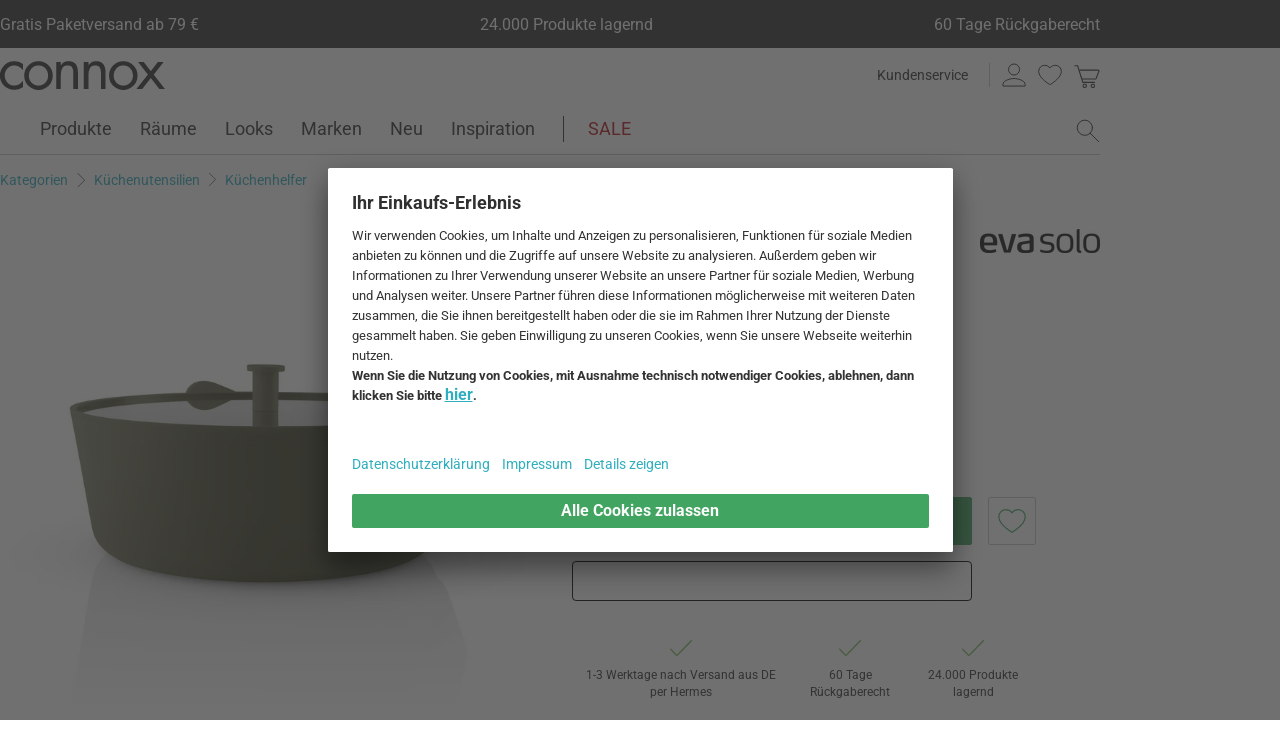

--- FILE ---
content_type: text/html; charset=UTF-8
request_url: https://www.connox.de/kategorien/kochen/kuechenhelfer/eva-solo-green-tool-daempfer-fuer-die-mikrowelle.html
body_size: 64506
content:
<!DOCTYPE html>
<html lang="de">
  <head><meta charset="utf-8"/><title>Green Tool Dämpfer für die Mikrowelle von Eva Solo | Connox</title><link rel="icon" href="https://www.connox.de/favicon.ico"/><link rel="dns-prefetch" href="https://cdn.connox.de"/><link rel="dns-prefetch" href="https://ajax.googleapis.com"/><link rel="dns-prefetch" href="https://www.google-analytics.com"/><link rel="dns-prefetch" href="https://www.googleadservices.com"/><link rel="dns-prefetch" href="https://www.googletagmanager.com"/><link rel="dns-prefetch" href="https://www.facebook.com"/><link rel="preconnect" href="https://cdn.connox.de"/><link rel="preconnect" href="https://ajax.googleapis.com"/><link rel="preconnect" href="https://www.google-analytics.com"/><link rel="preconnect" href="https://www.googleadservices.com"/><link rel="preconnect" href="https://www.googletagmanager.com"/><link rel="preconnect" href="https://www.facebook.com"/><link rel="preload" href="https://cdn.connox.de/style/fonts/roboto/Roboto-Regular.woff2" as="font" type="font/woff2" crossorigin="anonymous"/><link rel="preconnect" href="https://app.usercentrics.eu"/><link rel="preconnect" href="https://api.usercentrics.eu"/><link rel="preload" href="https://app.usercentrics.eu/browser-ui/latest/loader.js" as="script"/><link rel="alternate" id="AlternateLink-100001" href="https://www.connox.de/kategorien/kochen/kuechenhelfer/eva-solo-green-tool-daempfer-fuer-die-mikrowelle.html" hreflang="de" title="Eva Solo - Green Tool Dämpfer für die Mikrowelle"/><link rel="alternate" id="AlternateLink-100005" href="https://www.connox.com/categories/kitchenware/kitchen-gadgets/eva-solo-green-tool-microwave-damper.html" hreflang="en" title="Eva Solo - Green Tool Microwave damper"/><link rel="alternate" id="AlternateLink-100009" href="https://www.connox.at/kategorien/kochen/kuechenhelfer/eva-solo-green-tool-dampfer-fur-die-mikrowelle.html" hreflang="de-AT" title="Eva Solo - Green Tool Dämpfer für die Mikrowelle"/><link rel="alternate" id="AlternateLink-100008" href="https://www.connox.fr/categories/cuisiner/gadgets-de-cuisine/eva-solo-green-tool-registre-pour-micro-ondes.html" hreflang="fr" title="Eva Solo - Green Tool Registre pour micro-ondes"/><link rel="alternate" id="AlternateLink-100017" href="https://www.connox.ch/kategorien/kochen/kuechenhelfer/eva-solo-green-tool-dampfer-fur-die-mikrowelle.html" hreflang="de-CH" title="Eva Solo - Green Tool Dämpfer für die Mikrowelle"/><link rel="alternate" id="AlternateLink-100027" href="https://fr.connox.ch/categories/cuisiner/gadgets-de-cuisine/eva-solo-green-tool-registre-pour-micro-ondes.html" hreflang="fr-CH" title="Eva Solo - Green Tool Registre pour micro-ondes"/><link rel="alternate" id="AlternateLink-100029" href="https://www.connox.nl/categorieen/keukengerei/keuken-gadgets/eva-solo-green-tool-microgolftemper.html" hreflang="nl" title="Eva Solo - Green Tool Microgolftemper"/><link rel="alternate" id="AlternateLink-Default" href="https://www.connox.de/kategorien/kochen/kuechenhelfer/eva-solo-green-tool-daempfer-fuer-die-mikrowelle.html" hreflang="x-default"/><meta name="description" content="Green Tool Dämpfer für die Mikrowelle von Eva Solo im Connox Wohndesign Shop kaufen. Originalmarke ✔ Top-Kundenservice ✔ 30 Tage Rückgaberecht!"/><meta name="keywords" content=""/><meta name="author" content="Connox, 2005-2025"/><meta name="revisit-after" content="1 day"/><meta name="viewport" content="width=device-width, initial-scale=1.0, viewport-fit=cover"/><link rel="stylesheet" type="text/css" href="https://cdn.connox.de/style/_shop_connox.124.min.css?v=100" title="standard"/>

<script id="usercentrics-cmp" src="https://app.usercentrics.eu/browser-ui/latest/loader.js" data-settings-id="QW1bgW8hhHg2Bx" async="async"></script><script src="https://connox.app.baqend.com/v1/speedkit/install.js?d=production" async="async" crossorigin="anonymous"></script><script src="https://ajax.googleapis.com/ajax/libs/jquery/3.2.1/jquery.min.js" integrity="sha384-xBuQ/xzmlsLoJpyjoggmTEz8OWUFM0/RC5BsqQBDX2v5cMvDHcMakNTNrHIW2I5f" crossorigin="anonymous"></script>    <script>
                    var c_stockQuantity = 3;
                var c_stockOrdered = 0;
        var c_stockDeliveryTime = "2 bis 4 Wochen";
        var c_outOfListing = true;
    </script>
<script>
          window.dataLayer = window.dataLayer || [];
          function gtag() {
          dataLayer.push(arguments);
          }
          gtag("consent", "default", {
          ad_storage: "denied",
          ad_personalization: "denied",
          ad_user_data: "denied",
          analytics_storage: "denied",
          functionality_storage: "denied",
          personalization_storage: "denied",
          security_storage: "granted",
          wait_for_update: 2000,
          });
          gtag("set", "ads_data_redaction", true);
          gtag("set", "url_passthrough", false);
        </script><script>
          var timeStamp = Date.now();

          dataLayer = window.dataLayer || [];

          
          dataLayer.push({
          'Customer': {
          'Id': '',
          'EncryptedId': '',
          'Email': '',
          'EmailMD5': '',
          'EmailSHA256': '',
          'CurrencyCode': 'EUR',
                      'LoggedIn': false,
                      'Recognized': false,
                      'NewsletterFlag': false,
                      'CollectingPoints': false,
                      'CanRedeemPoints': false,
                      'FirstTimeVisitor': true
                      }
          });

          
          dataLayer.push({
          'Page': {
          'Title': 'Eva Solo - Green Tool Dämpfer für die Mikrowelle',
          'HtmlTitle': 'Green Tool Dämpfer für die Mikrowelle von Eva Solo | Connox',
          'CategoryId': '138837',
          'ItemId': '197379',
          'ItemName': 'Eva Solo - Green Tool Dämpfer für die Mikrowelle, grün',
          'ItemPrice': '47',
          'ItemManufacturer': 'Eva Solo',
          'CategoryTypeId': '100010',
          'CategoryTypeName': 'Produkt',
          'ProductMainCategory': 'Küchenutensilien',
          'ProductMainCategoryId': '100189',
          'ProductSubCategory': 'Küchenhelfer',
          'ProductSubCategoryId': '100224',
          
              'IsAITranslated': false
            
          }
          });

                      dataLayer.push({
            'Promotion': {
            'PromotionId': '-1',
            'PromotionContentReference': '-1'
            }
            });
                        dataLayer.push({'IsFirstPageView': true});
          </script><script type="text/javascript">
          (function (w, d, s, l, i) {
          w[l] = w[l] || [];
          w[l].push({'gtm.start': new Date().getTime(), event: 'gtm.js'});
          var f = d.getElementsByTagName(s)[0],
          j = d.createElement(s), dl = l != 'dataLayer' ? '&l=' + l : '';
          j.async = true;
          j.src = '//metrics.connox.de/gtm.js?id=' + i + dl;
          f.parentNode.insertBefore(j, f);})(window, document, 'script', 'dataLayer', 'GTM-5DS6K5');

          var recommendationsPlaceholder = document.getElementById("recommendations-placeholder");
          if (recommendationsPlaceholder !== null) {
          recommendationsPlaceholder.classList.replace("placeholder-inactive", "placeholder-active");
          }
          var shopTheLookPlaceholder = document.getElementById("shop-the-look-placeholder");
          if (shopTheLookPlaceholder !== null) {
          shopTheLookPlaceholder.classList.replace("placeholder-inactive", "placeholder-active");
          }
        </script><script type="text/plain" data-usercentrics="Exponea">
        (function(d,b){if(!d.exponea){var a=function(a,g){function k(c){return function(){var e=arguments;""==a&&"initialize"==c&&e&&e[0].modify&&e[0].modify.overlay&&"loading"==b.readyState&&(b.write('<div id="__inf__overlay__" style="position:absolute;background:#fff;left:0;top:0;width:100%;height:100%;z-index:1000000"><!--empty div--></div>'),setTimeout(function(){var a=b.getElementById("__inf__overlay__");a&&b.body.removeChild(a);res.__=!0},e[0].modify.delay||500));d.exponea._.push([a+c,arguments])}}var h=g.split(" "),f,c;res={_:[]};for(c=0;c<h.length;c++)f=h[c],res[f]=k(f);return res};d.exponea=a("","initialize identify update track trackLink trackEnhancedEcommerce getHtml showHtml showBanner showForm ping getAbTest");d.exponea.notifications=a("notifications.","isAvailable isSubscribed subscribe unsubscribe");var a=b.createElement("script"),g="https:"===b.location.protocol?"https:":"http:";a.type="text/javascript";a.async=!0;a.src=g+"//api.exponea.com/js/exponea.min.js";b.getElementsByTagName("head")[0].appendChild(a)}})(window,document);
      </script><script type="text/javascript">
        var c_CustomerIdentifier = '';
      </script><script type="text/plain" data-usercentrics="Exponea">
        var customerIdentifier = c_CustomerIdentifier;
        var exponeaToken = '0eb8e060-9ed3-11e8-9ee8-0a580a2008a2';
        var currencyCode = 'EUR';
        var categoryType = 'Produkt';

        var price = parseFloat('47' || '0');
        var priceRetail = parseFloat('49.95' || '0');

        var isPriceOffer = priceRetail && price < priceRetail;
        var diffPercent = (Math.round( Math.abs( 1 - price / priceRetail ) * 100) / 100).toFixed(2);
        var diffTotal = (priceRetail - price).toFixed(2);

        if ((typeof customerIdentifier != 'undefined') && (customerIdentifier != '')) {
        exponea.initialize({
        "token": exponeaToken,
        "track": {
        "visits": true,
        "google_analytics": false,
        "default_properties": {
        "category_type": categoryType
        }
        },
        "customer": customerIdentifier
        });
        } else {
        exponea.initialize({
        "token": exponeaToken,
        "track": {
        "visits": true,
        "google_analytics": false,
        "default_properties": {
        "category_type": categoryType
        }
        }
        });
        }

        
          exponea.track('view_item', {
          'item_id': parseInt('197379'),
          'item_sku': parseInt('197379'),
          'item_price': price,
          'item_name': 'Eva Solo - Green Tool Dämpfer für die Mikrowelle, grün',
          'brand': 'Eva Solo',
          'brand_id': parseInt('100047'),
          'category_id': parseInt('100224'),
          'category_name': 'Küchenhelfer',
          'currency_code': currencyCode,
          'stock_quantity': c_stockQuantity,
          'stock_ordered':c_stockOrdered,
          'stock_outOfListing':c_outOfListing,
          'stock_deliveryTime':c_stockDeliveryTime,
          'item_price_offer': isPriceOffer,
          'item_price_offer_percent': diffPercent,
          'item_price_offer_total': diffTotal,
                      'session_start': true,
                      'promotion_id': parseInt('' || '-1'),
                      'recognized': false,
                      'newsletter_flag': false,
                      'first_time_visitor': true,
                      'item_color': 'Grün'
          });
        

        exponea.update({
                  'IsRecognized': false,
                  'IsLoggedin': false,
                  'IsFirstTimeVisitor': true
                  });
      </script><script>          var c_CustomerIsLoginValidated = false;
                  var c_CustomerIsRecognized = false;
                  var c_CustomerNewsletterFlag = false;
                  var c_CustomerIsCollectingPoints = false;
                  var c_CustomerCanRedeemPoints = false;
                var c_UserUuidOrig = '382363b8-f3b6-11f0-a46b-fa163ec68bbf';
        var c_UserUuid = c_UserUuidOrig.replace(/-/g, "");
        var c_EvenOdd = c_UserUuid.split("").map((val) => parseInt(val, 16)).reduce((acc, curr) => acc + curr, 0) % 2 === 0 ? "even" : "odd";
        var c_ActiveCurrency = 'EUR';
        var c_ActiveCountry = 'DE';
        var c_PromotionId = '';
        var c_PromotionContentReference = '';
        var c_BlogNewsDataPath = 'https://www.connox.de/blog.html/data.xml';

        </script><script>
          window.dataLayer = window.dataLayer || [];

          dataLayer.push({ ecommerce: null });
          dataLayer.push({
            'ecommerce': {
              'detail': {
                'products': [{
                  'name': 'Eva Solo - Green Tool Dämpfer für die Mikrowelle, grün',
                  'id': '197379',
                  'price': '47',
                  'brand': 'Eva Solo',
                  'availability': c_stockQuantity > 0 ? '1' : '0'
                }]
              }
            },
            'event': 'trackProductDetail'
          });
        </script><!-- Plain { --><script>
      var connox = window.connox || {};

      connox.newsletterVoucher = {
        enabled: '1',
        endDate: '+14 days',
        value: '0.11',
        minimumOrderValue: '99.00',
        voucherType: 'Relative',
        minItemQuantity: '1',
        validIfInStock: '0'
      };
    </script>
<!-- } Plain --><script src="https://cdn.connox.de/script/swiper-element-bundle.min.js?v=11_1_14"></script><link rel="apple-touch-icon" href="https://www.connox.de/style/images/c/touchIcon-60.png"/><link rel="apple-touch-icon" sizes="76x76" href="https://www.connox.de/style/images/c/touchIcon-76.png"/><link rel="apple-touch-icon" sizes="120x120" href="https://www.connox.de/style/images/c/touchIcon-120.png"/><link rel="apple-touch-icon" sizes="152x152" href="https://www.connox.de/style/images/c/touchIcon-152.png"/><link rel="apple-touch-icon" sizes="167x167" href="https://www.connox.de/style/images/c/touchIcon-167.png"/><link rel="apple-touch-icon" sizes="180x180" href="https://www.connox.de/style/images/c/touchIcon-180.png"/><meta property="og:title" content="Green Tool Dämpfer für die Mikrowelle von Eva Solo | Connox"/><meta property="og:type" content="website"/><meta property="og:url" content="https://www.connox.de/kategorien/kochen/kuechenhelfer/eva-solo-green-tool-daempfer-fuer-die-mikrowelle.html"/><meta property="og:image" content="https://cdn.connox.de/m/100106/305849/media/eva-solo/2021/Eva-Solo-Green-Tool-Daempfer-fuer-die-Mikrowelle-mit-Brokkoli.webp"/><meta property="og:image:width" content="360"/><meta property="og:image:height" content="360"/><meta property="og:description" content="Mit dem Green Tool Dämpfer für die Mikrowelle von Eva Solo lässt sich frisches Gemüse einfach und schnell in der Mikrowelle garen. Er wird zu 100 % aus dem thermoplastischen Kunststoff Polypropylen hergestellt und ist spülmaschinenfest."/><meta property="product:price:amount" content="47"/><meta property="product:price:currency" content="EUR"/><meta property="og:provider_name" content="connox be unique"/><meta property="og:brand" content="Eva Solo"/><meta property="og:price:standard_amount" content="49.95"/><meta property="og:color" content="Grün"/><meta property="og:rating" content="0"/><meta property="og:rating_scale" content="5"/><meta property="og:rating_count" content="0"/><meta property="twitter:card" content="summary_large_image"/><meta property="twitter:site" content="@connox"/><meta property="twitter:creator" content="@connox"/><meta property="twitter:url" content="https://www.connox.de/kategorien/kochen/kuechenhelfer/eva-solo-green-tool-daempfer-fuer-die-mikrowelle.html"/><meta property="twitter:title" content="Eva Solo - Green Tool Dämpfer für die Mikrowelle"/><meta property="twitter:description" content="Green Tool Dämpfer für die Mikrowelle von Eva Solo im Connox Wohndesign Shop kaufen. Originalmarke ✔ Top-Kundenservice ✔ 30 Tage Rückgaberecht!"/><meta property="twitter:image" content="https://cdn.connox.de/m/100107/305849/media/eva-solo/2021/Eva-Solo-Green-Tool-Daempfer-fuer-die-Mikrowelle-mit-Brokkoli.webp"/><meta name="robots" content="index,follow"/><link rel="canonical" href="https://www.connox.de/kategorien/kochen/kuechenhelfer/eva-solo-green-tool-daempfer-fuer-die-mikrowelle.html"/><link rel="alternate" type="application/rss+xml" title="Connox Magazine" href="/feed/116324.xml"/><link rel="alternate" type="application/rss+xml" title="Connox Angebote" href="/feed/100935.xml"/><link rel="alternate" type="application/rss+xml" title="Connox Neuheiten" href="/feed/104719.xml"/><link rel="sitemap" type="application/xml" title="Sitemap" href="/sitemap.xml"/><!--[if lt IE 9]><script>var t=['header','footer','section','aside','nav','article','hgroup'];for(var i in t) document.createElement(t[i]);</script><![endif]--></head>
    <body class="page-product" id="C138837" lang="de" data-lang="de" data-channel="100001">
    <noscript>
      <iframe src="//www.googletagmanager.com/ns.html?id=GTM-5DS6K5" height="0" width="0" style="display:none;visibility:hidden"></iframe>
    </noscript>
    <script>
              // build items array for photoswipe at the end of markup, before photoswipe js is loaded
              photoSwipeItems = [
              { src: 'https://cdn.connox.de/m/100030/305846/media/eva-solo/2021/Eva-Solo-Green-Tool-Daempfer-fuer-die-Mikrowelle.webp', title: 'Mit dem Green Tool Dämpfer für die Mikrowelle von Eva Solo lässt sich frisches Gemüse einfach und schnell in der Mikrowelle garen. Er wird zu 100 % aus dem thermoplastischen Kunststoff Polypropylen hergestellt und ist spülmaschinenfest.', width: 1200, height: 1200 },{ src: 'https://cdn.connox.de/m/100030/305849/media/eva-solo/2021/Eva-Solo-Green-Tool-Daempfer-fuer-die-Mikrowelle-mit-Brokkoli.webp', title: 'Das Gemüse wird in dem befüllten Green Tool Dämpfer von Eva Solo einfach in der Mikrowelle bei 900 Watt gegart. Das geht kinderleicht und bewahrt zudem den leckeren Geschmack und die vielen Vitamine, die in Gemüse stecken.', width: 1200, height: 1200 },{ src: 'https://cdn.connox.de/m/100035/305847/media/eva-solo/2021/Eva-Solo-Green-Tool-Daempfer-fuer-die-Mikrowelle-Situation.webp', title: 'Der Green Tool Dämpfer für die Mikrowelle von Eva Solo präsentiert sich in einem schicken Dunkelgrün, das charakteristisch für die Green Tool Serie ist. Der Dämpfer verfügt über einen praktischen Griff, mit dem sich die heiße Schüssel leicht transportieren lässt.', width: 1200, height: 1200 },{ src: 'https://cdn.connox.de/m/100035/305848/media/eva-solo/2021/Eva-Solo-Green-Tool-Daempfer-fuer-die-Mikrowelle-Situation-2.webp', title: 'Die Handhabung des Green Tool Dämpfer für die Mikrowelle von Eva Solo ist kinderleicht. Einfach Wasser einfüllen, sodass die Rillen gerade bedeckt sind. Anschließend Gemüse hinzugeben, Deckel aufsetzen und in die Mikrowelle stellen.', width: 1200, height: 1200 },{ src: 'https://cdn.connox.de/m/100035/305871/media/eva-solo/2021/Eva-Solo-Green-Tool-Gruppe-gruen-Situation-2.webp', title: 'Alle Utensilien der Green Tools Kollektionen werden zu 100 % aus dem thermoplastischen Kunststoff Polypropylen hergestellt. Das Material ist sehr langlebig und besonders leicht zu reinigen. Der Kunststoff ist zudem sehr sauber und ein leicht zu recycelndes Material, wenn es einmal entsorgt werden muss.', width: 1200, height: 1200 },{ src: 'https://cdn.connox.de/m/100035/305872/media/eva-solo/2021/Eva-Solo-Green-Tool-Gruppe-gruen-Situation-1.webp', title: 'Zu der Green Tool Kollektion von Eva Solo gehören zahlreiche Küchenutensilien, die das Zubereiten von frischem Gemüse erleichtern sollen. Unter anderem verschiedene Messer, Knoblauch- und Zitruspresse oder Burgerpresse.', width: 1200, height: 1200 }
              ];
            </script>
    <div class="w">
      <header class="header-full">
        <section class="vorteile-banner">
                    <div>
            <ul>
              <li>Gratis Paketversand ab 79 €</li>
              <li>24.000 Produkte lagernd</li>
              <li>60 Tage Rückgaberecht</li>
            </ul>
          </div>
                  </section>
        <div>
          <section class="header-skip-button-section">
            <a class="header-skip-button" id="SkipToPageContent" href="#PageContent">Direkt zum Seiteninhalt springen</a>
            <button class="header-skip-button" role="button" id="SkipToSearch">Direkt zum Suchfeld springen</button>
          </section>
          <div class="header-content">
            <div id="Logo" class="icon icon-connox-logo">
              <a href="https://www.connox.de/" title="Connox Wohndesign | Möbel &amp; Wohnaccessoires - zur Startseite" aria-label="Connox Wohndesign | Möbel &amp; Wohnaccessoires - zur Startseite">Connox Wohndesign | Möbel &amp; Wohnaccessoires</a>
            </div>
            <div class="header-meta">
              <div class="header-links">
                <a href="https://www.connox.de/kundenservice.html" title="Kundenservice aufrufen" class="header-link">Kundenservice</a>
              </div>
              <div class="header-functions">
                <div class="header-search">
                  <button id="OpenSearchButtonMobile" type="button" aria-label="Suchfeld öffnen">
                    <span class="icon icon-link icon-magnifier"> </span>
                  </button>
                  <button id="CloseSearchButtonMobile" type="button" aria-label="Suchfeld schließen" style="display:none">
                    <span class="icon icon-link icon-close"> </span>
                  </button>
                </div>
                <a class="header-account" href="https://www.connox.de/benutzerkonto.html" id="HeaderAccountIcon">
                                    <span class="icon icon-link icon-person">Kundenkonto</span>
                </a>
                <a class="header-wishlist" href="https://www.connox.de/kundenkonto/wunschlisten.html">
                  <span class="icon icon-link icon-heart">Wunschliste</span>
                </a>
                <span class="header-cart" id="CartIcon" role="link" aria-label="cart">
                  <span class="icon icon-link icon-cart">Warenkorb</span>
                </span>
                <button id="MobileNavButton" class="icon icon-link icon-menu nav-open-button" type="button" aria-label="Hauptmenü öffnen" aria-haspopup="true" aria-expanded="false"> </button>
                <button id="MobileNavCloseButton" class="icon icon-link icon-close nav-close-button" type="button" aria-label="Hauptmenü schließen" aria-haspopup="true" aria-expanded="true"> </button>
              </div>
            </div>
          </div>
          <nav class="main-nav" aria-label="Hauptmenü">
  <ul class="main-nav-list" role="menu" data-track-ashs="true" data-track-sntr="9.93" data-return-policy-days="60">
    <li class="main-nav-link main-nav-link--flyout">
      <a href="https://www.connox.de/kategorien/produkte.html" role="menuitem" title="Produkte aufrufen" aria-label="Produkte Seite aufrufen">Produkte<span class="icon icon-chevron-right max-tablet">
           
        </span></a>
      <button class="toggle-btn-subnav icon icon-chevron-down--lightgrey tablet-small-hide" aria-label="Produkte Untermenü auf- oder zuklappen" aria-expanded="false">
         
      </button>
      <section class="subnav-wrapper">
        <div>
          <div class="subnav-wrapper__inner">
            <div class="subnav-layer subnav-layer--one">
              <div class="subnav-back subnav-back--clickarea max-tablet"> </div>
              <button class="subnav-back subnav-back--link linkcolor max-tablet" type="button">
                <span class="icon icon-left--blue icon-size--24"> </span>
                <span class="subnav-link__text">Zurück</span>
              </button>
              <ul>
                <li class="subnav-link subnav-link--flyout">
                  <a href="https://www.connox.de/kategorien/dekoration.html" title="Dekoration aufrufen" aria-label="Dekoration Seite aufrufen">
                    <span class="icon icon-size--24 icon-decoration-two">
         
      </span>
                    <span class="subnav-link__text subnav-link__text--icontext">Dekoration</span>
                    <span class="icon icon-chevron-right">
           
        </span>
                  </a>
                  <button class="toggle-btn-subnav-layer tablet-small-hide" aria-label="Dekoration Untermenü auf- oder zuklappen" aria-expanded="false">
         
      </button>
                  <div class="subnav-layer subnav-layer--two">
                    <div class="subnav-back subnav-back--clickarea max-tablet"> </div>
                    <button class="subnav-back subnav-back--link linkcolor max-tablet" type="button">
                      <span class="icon icon-left--blue icon-size--24"> </span>
                      <span class="subnav-link__text">Zurück zu "Produkte"</span>
                    </button>
                    <ul>
                      <li class="subnav-link subnav-link--flyout">
                        <a href="https://www.connox.de/kategorien/accessoires/tischdekoration.html" title="Tischdekoration aufrufen" aria-label="Tischdekoration Seite aufrufen">
                          <span class="icon icon-size--24 icon-decoration">
         
      </span>
                          <span class="subnav-link__text subnav-link__text--icontext">Tischdekoration</span>
                          <span class="icon icon-chevron-right">
           
        </span>
                        </a>
                        <button class="toggle-btn-subnav-layer tablet-small-hide" aria-label="Tischdekoration Untermenü auf- oder zuklappen" aria-expanded="false">
         
      </button>
                        <div class="subnav-layer subnav-layer--three">
                          <div class="subnav-back subnav-back--clickarea max-tablet"> </div>
                          <button class="subnav-back subnav-back--link linkcolor max-tablet" type="button">
                            <span class="icon icon-left--blue icon-size--24"> </span>
                            <span class="subnav-link__text">Zurück zu "Dekoration"</span>
                          </button>
                          <ul>
                            <li>
                              <a href="https://www.connox.de/kategorien/dekoration/design-dekoration-objekte.html" title="Dekofiguren aufrufen">Dekofiguren</a>
                            </li>
                            <li>
                              <a href="https://www.connox.de/kategorien/kochen/tabletts.html" title="Tabletts aufrufen">Tabletts</a>
                            </li>
                            <li>
                              <a href="https://www.connox.de/kategorien/dekoration/dekorations-schalen.html" title="Dekoschalen aufrufen">Dekoschalen</a>
                            </li>
                            <li>
                              <a href="https://www.connox.de/kategorien/kochen/kuechentextilien/tischsets.html" title="Tischsets aufrufen">Tischsets</a>
                            </li>
                            <li>
                              <a href="https://www.connox.de/kategorien/kochen/untersetzer.html" title="Glasuntersetzer aufrufen">Glasuntersetzer</a>
                            </li>
                            <li>
                              <a href="https://www.connox.de/kategorien/wohntextilien/tischdecken.html" title="Tischdecken aufrufen">Tischdecken</a>
                            </li>
                            <li>
                              <a href="https://www.connox.de/kategorien/accessoires/wohntextilien/tischlaeufer.html" title="Tischläufer aufrufen">Tischläufer</a>
                            </li>
                            <li>
                              <a href="https://www.connox.de/kategorien/kochen/kuechentextilien/serviettenhalter.html" title="Serviettenhalter aufrufen">Serviettenhalter</a>
                            </li>
                            <li>
                              <a href="https://www.connox.de/kategorien/accessoires/wecker-tischuhren.html" title="Wecker &amp; Tischuhren aufrufen">Wecker &amp; Tischuhren</a>
                            </li>
                            <li>
                              <a href="https://www.connox.de/kategorien/accessoires/aschenbecher.html" title="Aschenbecher aufrufen">Aschenbecher</a>
                            </li>
                            <li>
                              <a href="https://www.connox.de/kategorien/papeterie/design-buecher.html" title="Design-Bücher aufrufen">Design-Bücher</a>
                            </li>
                            <li class="subnav-link subnav-link--bottom max-tablet">
                              <a href="https://www.connox.de/kategorien/accessoires/tischdekoration.html" class="linkcolor" title="Alle Artikel dieser Kategorie aufrufen">
                                <span class="subnav-link__text">Alles zu "Tischdekoration"</span>
                                <span class="icon icon-size--24 icon-right--blue">
           
        </span>
                              </a>
                            </li>
                          </ul>
                        </div>
                      </li>
                      <li class="subnav-link">
                        <a href="https://www.connox.de/kategorien/accessoires/dekoration/vasen-dekoration.html" title="Vasen aufrufen" aria-label="Vasen Seite aufrufen">
                          <span class="icon icon-size--24 icon-vase">
         
      </span>
                          <span class="subnav-link__text subnav-link__text--icontext">Vasen</span>
                        </a>
                      </li>
                      <li class="subnav-link subnav-link--flyout">
                        <a href="https://www.connox.de/kategorien/accessoires/kerzen-kerzenhalter.html" title="Kerzen &amp; Kerzenhalter aufrufen" aria-label="Kerzen &amp; Kerzenhalter Seite aufrufen">
                          <span class="icon icon-size--24 icon-candle">
         
      </span>
                          <span class="subnav-link__text subnav-link__text--icontext">Kerzen &amp; Kerzenhalter</span>
                          <span class="icon icon-chevron-right">
           
        </span>
                        </a>
                        <button class="toggle-btn-subnav-layer tablet-small-hide" aria-label="Kerzen &amp; Kerzenhalter Untermenü auf- oder zuklappen" aria-expanded="false">
         
      </button>
                        <div class="subnav-layer subnav-layer--three">
                          <div class="subnav-back subnav-back--clickarea max-tablet"> </div>
                          <button class="subnav-back subnav-back--link linkcolor max-tablet" type="button">
                            <span class="icon icon-left--blue icon-size--24"> </span>
                            <span class="subnav-link__text">Zurück zu "Dekoration"</span>
                          </button>
                          <ul>
                            <li>
                              <a href="https://www.connox.de/kategorien/dekoration/kerzenstaender.html" title="Kerzenständer aufrufen">Kerzenständer</a>
                            </li>
                            <li>
                              <a href="https://www.connox.de/kategorien/dekoration/teelichthalter.html" title="Teelichthalter aufrufen">Teelichthalter</a>
                            </li>
                            <li>
                              <a href="https://www.connox.de/kategorien/outdoor/windlichter.html" title="Windlichter aufrufen">Windlichter</a>
                            </li>
                            <li>
                              <a href="https://www.connox.de/kategorien/dekoration/kerzen.html" title="Kerzen aufrufen">Kerzen</a>
                            </li>
                            <li>
                              <a href="https://www.connox.de/kategorien/accessoires/dekoration/duftkerzen.html" title="Duftkerzen aufrufen">Duftkerzen</a>
                            </li>
                            <li class="subnav-link subnav-link--bottom max-tablet">
                              <a href="https://www.connox.de/kategorien/accessoires/kerzen-kerzenhalter.html" class="linkcolor" title="Alle Artikel dieser Kategorie aufrufen">
                                <span class="subnav-link__text">Alles zu "Kerzen &amp; Kerzenhalter"</span>
                                <span class="icon icon-size--24 icon-right--blue">
           
        </span>
                              </a>
                            </li>
                          </ul>
                        </div>
                      </li>
                      <li class="subnav-link subnav-link--flyout">
                        <a href="https://www.connox.de/kategorien/accessoires/wanddeko.html" title="Wanddekoration aufrufen" aria-label="Wanddekoration Seite aufrufen">
                          <span class="icon icon-size--24 icon-frame">
         
      </span>
                          <span class="subnav-link__text subnav-link__text--icontext">Wanddekoration</span>
                          <span class="icon icon-chevron-right">
           
        </span>
                        </a>
                        <button class="toggle-btn-subnav-layer tablet-small-hide" aria-label="Wanddekoration Untermenü auf- oder zuklappen" aria-expanded="false">
         
      </button>
                        <div class="subnav-layer subnav-layer--three">
                          <div class="subnav-back subnav-back--clickarea max-tablet"> </div>
                          <button class="subnav-back subnav-back--link linkcolor max-tablet" type="button">
                            <span class="icon icon-left--blue icon-size--24"> </span>
                            <span class="subnav-link__text">Zurück zu "Dekoration"</span>
                          </button>
                          <ul>
                            <li>
                              <a href="https://www.connox.de/kategorien/accessoires/dekoration/grafiken.html" title="Poster aufrufen">Poster</a>
                            </li>
                            <li>
                              <a href="https://www.connox.de/kategorien/dekoration/bilderrahmen-bilderhalter.html" title="Bilderrahmen aufrufen">Bilderrahmen</a>
                            </li>
                            <li>
                              <a href="https://www.connox.de/kategorien/accessoires/dekoration/bilder.html" title="Bilder aufrufen">Bilder</a>
                            </li>
                            <li>
                              <a href="https://www.connox.de/kategorien/accessoires/pinnwand-board.html" title="Pinnwände aufrufen">Pinnwände</a>
                            </li>
                            <li>
                              <a href="https://www.connox.de/kategorien/papeterie/design-kalender.html" title="Kalender aufrufen">Kalender</a>
                            </li>
                            <li>
                              <a href="https://www.connox.de/kategorien/accessoires/design-wanduhr.html" title="Wanduhren aufrufen">Wanduhren</a>
                            </li>
                            <li>
                              <a href="https://www.connox.de/kategorien/accessoires/wohntextilien/wandteppiche.html" title="Wandteppiche aufrufen">Wandteppiche</a>
                            </li>
                            <li>
                              <a href="https://www.connox.de/kategorien/dekoration/wanddekoration.html" title="Wandobjekte aufrufen">Wandobjekte</a>
                            </li>
                            <li>
                              <a href="https://www.connox.de/kategorien/dekoration/kinder-design-mobiles.html" title="Mobiles aufrufen">Mobiles</a>
                            </li>
                            <li class="subnav-link subnav-link--bottom max-tablet">
                              <a href="https://www.connox.de/kategorien/accessoires/wanddeko.html" class="linkcolor" title="Alle Artikel dieser Kategorie aufrufen">
                                <span class="subnav-link__text">Alles zu "Wanddekoration"</span>
                                <span class="icon icon-size--24 icon-right--blue">
           
        </span>
                              </a>
                            </li>
                          </ul>
                        </div>
                      </li>
                      <li class="subnav-link subnav-link--flyout">
                        <a href="https://www.connox.de/kategorien/wohntextilien.html" title="Wohntextilien aufrufen" aria-label="Wohntextilien Seite aufrufen">
                          <span class="icon icon-size--24 icon-rug">
         
      </span>
                          <span class="subnav-link__text subnav-link__text--icontext">Wohntextilien</span>
                          <span class="icon icon-chevron-right">
           
        </span>
                        </a>
                        <button class="toggle-btn-subnav-layer tablet-small-hide" aria-label="Wohntextilien Untermenü auf- oder zuklappen" aria-expanded="false">
         
      </button>
                        <div class="subnav-layer subnav-layer--three">
                          <div class="subnav-back subnav-back--clickarea max-tablet"> </div>
                          <button class="subnav-back subnav-back--link linkcolor max-tablet" type="button">
                            <span class="icon icon-left--blue icon-size--24"> </span>
                            <span class="subnav-link__text">Zurück zu "Dekoration"</span>
                          </button>
                          <ul>
                            <li>
                              <a href="https://www.connox.de/kategorien/accessoires/wohntextilien/teppiche.html" title="Teppiche aufrufen">Teppiche</a>
                            </li>
                            <li>
                              <a href="https://www.connox.de/kategorien/accessoires/wohntextilien/kissen.html" title="Kissen aufrufen">Kissen</a>
                            </li>
                            <li>
                              <a href="https://www.connox.de/kategorien/wohntextilien/decke.html" title="Decken aufrufen">Decken</a>
                            </li>
                            <li>
                              <a href="https://www.connox.de/wohnen/tagesdecke.html" title="Tagesdecken aufrufen">Tagesdecken</a>
                            </li>
                            <li>
                              <a href="https://www.connox.de/kategorien/wohntextilien/bettwaesche.html" title="Bettwäsche aufrufen">Bettwäsche</a>
                            </li>
                            <li>
                              <a href="https://www.connox.de/kategorien/kochen/kuechentextilien/tischsets.html" title="Tischsets aufrufen">Tischsets</a>
                            </li>
                            <li>
                              <a href="https://www.connox.de/kategorien/wohntextilien/tischdecken.html" title="Tischdecken aufrufen">Tischdecken</a>
                            </li>
                            <li>
                              <a href="https://www.connox.de/kategorien/accessoires/wohntextilien/tischlaeufer.html" title="Tischläufer aufrufen">Tischläufer</a>
                            </li>
                            <li>
                              <a href="https://www.connox.de/kategorien/wohntextilien/vorhaenge.html" title="Vorhänge aufrufen">Vorhänge</a>
                            </li>
                            <li>
                              <a href="https://www.connox.de/kategorien/wohntextilien/sitzauflagen.html" title="Sitzauflagen aufrufen">Sitzauflagen</a>
                            </li>
                            <li>
                              <a href="https://www.connox.de/kategorien/haushalt/fussmatten.html" title="Fußmatten aufrufen">Fußmatten</a>
                            </li>
                            <li class="subnav-link subnav-link--bottom max-tablet">
                              <a href="https://www.connox.de/kategorien/wohntextilien.html" class="linkcolor" title="Alle Artikel dieser Kategorie aufrufen">
                                <span class="subnav-link__text">Alles zu "Wohntextilien"</span>
                                <span class="icon icon-size--24 icon-right--blue">
           
        </span>
                              </a>
                            </li>
                          </ul>
                        </div>
                      </li>
                      <li class="subnav-link subnav-link--flyout">
                        <a href="https://www.connox.de/kategorien/accessoires/aufbewahrung-organisation.html" title="Aufbewahrung &amp; Organisation aufrufen" aria-label="Aufbewahrung &amp; Organisation Seite aufrufen">
                          <span class="icon icon-size--24 icon-box">
         
      </span>
                          <span class="subnav-link__text subnav-link__text--icontext">Aufbewahrung &amp; Organisation</span>
                          <span class="icon icon-chevron-right">
           
        </span>
                        </a>
                        <button class="toggle-btn-subnav-layer tablet-small-hide" aria-label="Aufbewahrung &amp; Organisation Untermenü auf- oder zuklappen" aria-expanded="false">
         
      </button>
                        <div class="subnav-layer subnav-layer--three">
                          <div class="subnav-back subnav-back--clickarea max-tablet"> </div>
                          <button class="subnav-back subnav-back--link linkcolor max-tablet" type="button">
                            <span class="icon icon-left--blue icon-size--24"> </span>
                            <span class="subnav-link__text">Zurück zu "Dekoration"</span>
                          </button>
                          <ul>
                            <li>
                              <a href="https://www.connox.de/kategorien/kleinmoebel/aufbewahrungskoerbe.html" title="Aufbewahrungskörbe aufrufen">Aufbewahrungskörbe</a>
                            </li>
                            <li>
                              <a href="https://www.connox.de/kategorien/accessoires/utensilienboxen-schatullen.html" title="Aufbewahrungsboxen aufrufen">Aufbewahrungsboxen</a>
                            </li>
                            <li>
                              <a href="https://www.connox.de/kategorien/kleinmoebel/zeitschriften-halter.html" title="Zeitschriftenhalter aufrufen">Zeitschriftenhalter</a>
                            </li>
                            <li>
                              <a href="https://www.connox.de/kategorien/accessoires/buch-accessoires.html" title="Buchstützen  aufrufen">Buchstützen </a>
                            </li>
                            <li>
                              <a href="https://www.connox.de/wohnen/schmuckaufbewahrung.html" title="Schmuckaufbewahrung aufrufen">Schmuckaufbewahrung</a>
                            </li>
                            <li>
                              <a href="https://www.connox.de/kategorien/accessoires/spardosen.html" title="Spardosen aufrufen">Spardosen</a>
                            </li>
                            <li>
                              <a href="https://www.connox.de/kategorien/technik/kabelorganisation.html" title="Kabelorganisation aufrufen">Kabelorganisation</a>
                            </li>
                            <li>
                              <a href="https://www.connox.de/kategorien/haushalt/kleiderbuegel.html" title="Kleiderbügel aufrufen">Kleiderbügel</a>
                            </li>
                            <li>
                              <a href="https://www.connox.de/kategorien/accessoires/pinnwand-board.html" title="Pinnwände aufrufen">Pinnwände</a>
                            </li>
                            <li>
                              <a href="https://www.connox.de/kategorien/papeterie/design-kalender.html" title="Kalender aufrufen">Kalender</a>
                            </li>
                            <li>
                              <a href="https://www.connox.de/kategorien/accessoires/haushalt/schluesselbretter.html" title="Schlüsselbretter aufrufen">Schlüsselbretter</a>
                            </li>
                            <li>
                              <a href="https://www.connox.de/kategorien/accessoires/haushalt/schluesselanhaenger.html" title="Schlüsselanhänger aufrufen">Schlüsselanhänger</a>
                            </li>
                            <li>
                              <a href="https://www.connox.de/kategorien/haushalt/tuerstopper.html" title="Türstopper aufrufen">Türstopper</a>
                            </li>
                            <li>
                              <a href="https://www.connox.de/kategorien/accessoires/buero-accessoires.html" title="Büroaccessoires aufrufen">Büroaccessoires</a>
                            </li>
                            <li>
                              <a href="https://www.connox.de/kategorien/accessoires/badezimmer-accessoires/kosmetiktucherboxen.html" title="Kosmetiktücherboxen aufrufen">Kosmetiktücherboxen</a>
                            </li>
                            <li class="subnav-link subnav-link--bottom max-tablet">
                              <a href="https://www.connox.de/kategorien/accessoires/aufbewahrung-organisation.html" class="linkcolor" title="Alle Artikel dieser Kategorie aufrufen">
                                <span class="subnav-link__text">Alles zu "Aufbewahrung &amp; Organisation"</span>
                                <span class="icon icon-size--24 icon-right--blue">
           
        </span>
                              </a>
                            </li>
                          </ul>
                        </div>
                      </li>
                      <li class="subnav-link subnav-link--flyout">
                        <a href="https://www.connox.de/kategorien/accessoires/pflanzgefaesse.html" title="Pflanzgefäße aufrufen" aria-label="Pflanzgefäße Seite aufrufen">
                          <span class="icon icon-size--24 icon-flower-pot">
         
      </span>
                          <span class="subnav-link__text subnav-link__text--icontext">Pflanzgefäße</span>
                          <span class="icon icon-chevron-right">
           
        </span>
                        </a>
                        <button class="toggle-btn-subnav-layer tablet-small-hide" aria-label="Pflanzgefäße Untermenü auf- oder zuklappen" aria-expanded="false">
         
      </button>
                        <div class="subnav-layer subnav-layer--three">
                          <div class="subnav-back subnav-back--clickarea max-tablet"> </div>
                          <button class="subnav-back subnav-back--link linkcolor max-tablet" type="button">
                            <span class="icon icon-left--blue icon-size--24"> </span>
                            <span class="subnav-link__text">Zurück zu "Dekoration"</span>
                          </button>
                          <ul>
                            <li>
                              <a href="https://www.connox.de/kategorien/dekoration/blumentoepfe.html" title="Blumentöpfe aufrufen">Blumentöpfe</a>
                            </li>
                            <li>
                              <a href="https://www.connox.de/kategorien/outdoor/pflanzkuebel.html" title="Pflanzkübel aufrufen">Pflanzkübel</a>
                            </li>
                            <li>
                              <a href="https://www.connox.de/kategorien/outdoor/blumenkasten.html" title="Blumenkästen aufrufen">Blumenkästen</a>
                            </li>
                            <li>
                              <a href="https://www.connox.de/kategorien/accessoires/dekoration/blumenampeln.html" title="Blumenampeln aufrufen">Blumenampeln</a>
                            </li>
                            <li>
                              <a href="https://www.connox.de/kategorien/outdoor/pflanztaschen.html" title="Pflanztaschen aufrufen">Pflanztaschen</a>
                            </li>
                            <li>
                              <a href="https://www.connox.de/kategorien/kochen/kraeutertoepfe.html" title="Kräutertöpfe aufrufen">Kräutertöpfe</a>
                            </li>
                            <li class="subnav-link subnav-link--bottom max-tablet">
                              <a href="https://www.connox.de/kategorien/accessoires/pflanzgefaesse.html" class="linkcolor" title="Alle Artikel dieser Kategorie aufrufen">
                                <span class="subnav-link__text">Alles zu "Pflanzgefäße"</span>
                                <span class="icon icon-size--24 icon-right--blue">
           
        </span>
                              </a>
                            </li>
                          </ul>
                        </div>
                      </li>
                      <li class="subnav-link subnav-link--flyout">
                        <a href="https://www.connox.de/kategorien/accessoires/dekoration/design-spiegel.html" title="Spiegel aufrufen" aria-label="Spiegel Seite aufrufen">
                          <span class="icon icon-size--24 icon-mirror">
         
      </span>
                          <span class="subnav-link__text subnav-link__text--icontext">Spiegel</span>
                          <span class="icon icon-chevron-right">
           
        </span>
                        </a>
                        <button class="toggle-btn-subnav-layer tablet-small-hide" aria-label="Spiegel Untermenü auf- oder zuklappen" aria-expanded="false">
         
      </button>
                        <div class="subnav-layer subnav-layer--three">
                          <div class="subnav-back subnav-back--clickarea max-tablet"> </div>
                          <button class="subnav-back subnav-back--link linkcolor max-tablet" type="button">
                            <span class="icon icon-left--blue icon-size--24"> </span>
                            <span class="subnav-link__text">Zurück zu "Dekoration"</span>
                          </button>
                          <ul>
                            <li>
                              <a href="https://www.connox.de/kategorien/accessoires/dekoration/wandspiegel.html" title="Wandspiegel aufrufen">Wandspiegel</a>
                            </li>
                            <li>
                              <a href="https://www.connox.de/kategorien/accessoires/dekoration/spiegel/standspiegel.html" title="Standspiegel aufrufen">Standspiegel</a>
                            </li>
                            <li>
                              <a href="https://www.connox.de/kategorien/accessoires/dekoration/spiegel/kosmetikspiegel.html" title="Kosmetikspiegel aufrufen">Kosmetikspiegel</a>
                            </li>
                            <li class="subnav-link subnav-link--bottom max-tablet">
                              <a href="https://www.connox.de/kategorien/accessoires/dekoration/design-spiegel.html" class="linkcolor" title="Alle Artikel dieser Kategorie aufrufen">
                                <span class="subnav-link__text">Alles zu "Spiegel"</span>
                                <span class="icon icon-size--24 icon-right--blue">
           
        </span>
                              </a>
                            </li>
                          </ul>
                        </div>
                      </li>
                      <li class="subnav-link subnav-link--flyout">
                        <a href="https://www.connox.de/kategorien/accessoires/dekoration/kamine.html" title="Kamine aufrufen" aria-label="Kamine Seite aufrufen">
                          <span class="icon icon-size--24 icon-fireplace">
         
      </span>
                          <span class="subnav-link__text subnav-link__text--icontext">Kamine</span>
                          <span class="icon icon-chevron-right">
           
        </span>
                        </a>
                        <button class="toggle-btn-subnav-layer tablet-small-hide" aria-label="Kamine Untermenü auf- oder zuklappen" aria-expanded="false">
         
      </button>
                        <div class="subnav-layer subnav-layer--three">
                          <div class="subnav-back subnav-back--clickarea max-tablet"> </div>
                          <button class="subnav-back subnav-back--link linkcolor max-tablet" type="button">
                            <span class="icon icon-left--blue icon-size--24"> </span>
                            <span class="subnav-link__text">Zurück zu "Dekoration"</span>
                          </button>
                          <ul>
                            <li>
                              <a href="https://www.connox.de/kategorien/accessoires/dekoration/ethanol-kamine.html" title="Ethanolkamine aufrufen">Ethanolkamine</a>
                            </li>
                            <li>
                              <a href="https://www.connox.de/kategorien/haushalt/holzaufbewahrung.html" title="Holzaufbewahrung aufrufen">Holzaufbewahrung</a>
                            </li>
                            <li>
                              <a href="https://www.connox.de/kategorien/haushalt/kaminzubehoer.html" title="Kaminbesteck aufrufen">Kaminbesteck</a>
                            </li>
                            <li class="subnav-link subnav-link--bottom max-tablet">
                              <a href="https://www.connox.de/kategorien/accessoires/dekoration/kamine.html" class="linkcolor" title="Alle Artikel dieser Kategorie aufrufen">
                                <span class="subnav-link__text">Alles zu "Kamine"</span>
                                <span class="icon icon-size--24 icon-right--blue">
           
        </span>
                              </a>
                            </li>
                          </ul>
                        </div>
                      </li>
                      <li class="subnav-link subnav-link--flyout">
                        <a href="https://www.connox.de/kategorien/saisonales/weihnachtsdeko.html" title="Weihnachtsdekoration aufrufen" aria-label="Weihnachtsdekoration Seite aufrufen">
                          <span class="icon icon-size--24 icon-christmas-ornament">
         
      </span>
                          <span class="subnav-link__text subnav-link__text--icontext">Weihnachtsdekoration</span>
                          <span class="icon icon-chevron-right">
           
        </span>
                        </a>
                        <button class="toggle-btn-subnav-layer tablet-small-hide" aria-label="Weihnachtsdekoration Untermenü auf- oder zuklappen" aria-expanded="false">
         
      </button>
                        <div class="subnav-layer subnav-layer--three">
                          <div class="subnav-back subnav-back--clickarea max-tablet"> </div>
                          <button class="subnav-back subnav-back--link linkcolor max-tablet" type="button">
                            <span class="icon icon-left--blue icon-size--24"> </span>
                            <span class="subnav-link__text">Zurück zu "Dekoration"</span>
                          </button>
                          <ul>
                            <li>
                              <a href="https://www.connox.de/kategorien/saisonales/adventskalender-online-kaufen.html" title="Adventskalender aufrufen">Adventskalender</a>
                            </li>
                            <li>
                              <a href="https://www.connox.de/kategorien/dekoration/kerzen.html" title="Kerzen aufrufen">Kerzen</a>
                            </li>
                            <li>
                              <a href="https://www.connox.de/kategorien/dekoration/kerzenstaender.html" title="Kerzenständer aufrufen">Kerzenständer</a>
                            </li>
                            <li>
                              <a href="https://www.connox.de/kategorien/dekoration/teelichthalter.html" title="Teelichthalter aufrufen">Teelichthalter</a>
                            </li>
                            <li>
                              <a href="https://www.connox.de/kategorien/saisonales/adventsleuchter.html" title="Adventskränze aufrufen">Adventskränze</a>
                            </li>
                            <li>
                              <a href="https://www.connox.de/kategorien/outdoor/windlichter.html" title="Windlichter aufrufen">Windlichter</a>
                            </li>
                            <li>
                              <a href="https://www.connox.de/kategorien/accessoires/christbaumschmuck.html" title="Christbaumschmuck aufrufen">Christbaumschmuck</a>
                            </li>
                            <li>
                              <a href="https://www.connox.de/kategorien/kochen/nussknacker.html" title="Nussknacker aufrufen">Nussknacker</a>
                            </li>
                            <li>
                              <a href="https://www.connox.de/kategorien/accessoires/dekoration/weihnachtsbeleuchtung.html" title="Weihnachtsbeleuchtung aufrufen">Weihnachtsbeleuchtung</a>
                            </li>
                            <li>
                              <a href="https://www.connox.de/kategorien/accessoires/dekoration/weihnachtsfiguren.html" title="Weihnachtsfiguren aufrufen">Weihnachtsfiguren</a>
                            </li>
                            <li>
                              <a href="https://www.connox.de/kategorien/accessoires/dekoration/weihnachtsdeko/tannenbaumspitzen.html" title="Tannenbaumspitzen aufrufen">Tannenbaumspitzen</a>
                            </li>
                            <li class="subnav-link subnav-link--bottom max-tablet">
                              <a href="https://www.connox.de/kategorien/saisonales/weihnachtsdeko.html" class="linkcolor" title="Alle Artikel dieser Kategorie aufrufen">
                                <span class="subnav-link__text">Alles zu "Weihnachtsdekoration"</span>
                                <span class="icon icon-size--24 icon-right--blue">
           
        </span>
                              </a>
                            </li>
                          </ul>
                        </div>
                      </li>
                      <li class="subnav-link subnav-link--bottom max-tablet">
                        <a href="https://www.connox.de/kategorien/dekoration.html" class="linkcolor" title="Alle Artikel dieser Kategorie aufrufen">
                          <span class="subnav-link__text">Alles zu "Dekoration"</span>
                          <span class="icon icon-size--24 icon-right--blue">
           
        </span>
                        </a>
                      </li>
                      <div class="subnav-aside subnav-aside--small">
                        <div class="subnav-aside__headline">Das könnte Sie auch interessieren</div>
                        <a href="https://www.connox.de/design-news/die-deko-trends-2025.html" class="subnav-aside__item" title="Die Deko-Trends 2025 aufrufen" aria-label="Die Deko-Trends 2025 Seite aufrufen">
                          <div class="subnav-aside__image">
                            <img src="https://cdn.connox.de/media/navigation/Ratgeber_Bilder_75_75/195003_75_75.jpg" alt="" srcset="https://cdn.connox.de/media/navigation/Ratgeber_Bilder_75_75/195003_75_75.jpg 1x, https://cdn.connox.de/media/navigation/Ratgeber_Bilder_150_150/195003_150_150.jpg 2x" loading="lazy" width="75" height="75"/>
                          </div>
                          <div class="subnav-aside__text">
                            <span class="line-clamp-two">Die Deko-Trends 2025</span>
                            <span class="link link-icon">Jetzt lesen<span class="icon icon-right--blue icon-size--20"> </span></span>
                          </div>
                        </a>
                        <a href="https://www.connox.de/ratgeber/vasen-dekorieren.html" class="subnav-aside__item" title="Vasen dekorieren aufrufen" aria-label="Vasen dekorieren Seite aufrufen">
                          <div class="subnav-aside__image">
                            <img src="https://cdn.connox.de/media/navigation/Ratgeber_Bilder_75_75/131258_75_75.jpg" alt="" srcset="https://cdn.connox.de/media/navigation/Ratgeber_Bilder_75_75/131258_75_75.jpg 1x, https://cdn.connox.de/media/navigation/Ratgeber_Bilder_150_150/131258_150_150.jpg 2x" loading="lazy" width="75" height="75"/>
                          </div>
                          <div class="subnav-aside__text">
                            <span class="line-clamp-two">Vasen dekorieren</span>
                            <span class="link link-icon">Jetzt lesen<span class="icon icon-right--blue icon-size--20"> </span></span>
                          </div>
                        </a>
                        <a href="https://www.connox.de/ratgeber/bilder-richtig-aufhaengen.html" class="subnav-aside__item" title="Bilder richtig aufhängen aufrufen" aria-label="Bilder richtig aufhängen Seite aufrufen">
                          <div class="subnav-aside__image">
                            <img src="https://cdn.connox.de/media/navigation/Ratgeber_Bilder_75_75/126415_75_75.jpg" alt="" srcset="https://cdn.connox.de/media/navigation/Ratgeber_Bilder_75_75/126415_75_75.jpg 1x, https://cdn.connox.de/media/navigation/Ratgeber_Bilder_150_150/126415_150_150.jpg 2x" loading="lazy" width="75" height="75"/>
                          </div>
                          <div class="subnav-aside__text">
                            <span class="line-clamp-two">Bilder richtig aufhängen</span>
                            <span class="link link-icon">Jetzt lesen<span class="icon icon-right--blue icon-size--20"> </span></span>
                          </div>
                        </a>
                        <a href="https://www.connox.de/ratgeber/regal-richtig-dekorieren.html" class="subnav-aside__item" title="Regal richtig dekorieren aufrufen" aria-label="Regal richtig dekorieren Seite aufrufen">
                          <div class="subnav-aside__image">
                            <img src="https://cdn.connox.de/media/navigation/Ratgeber_Bilder_75_75/128997_75_75.jpg" alt="" srcset="https://cdn.connox.de/media/navigation/Ratgeber_Bilder_75_75/128997_75_75.jpg 1x, https://cdn.connox.de/media/navigation/Ratgeber_Bilder_150_150/128997_150_150.jpg 2x" loading="lazy" width="75" height="75"/>
                          </div>
                          <div class="subnav-aside__text">
                            <span class="line-clamp-two">Regal richtig dekorieren</span>
                            <span class="link link-icon">Jetzt lesen<span class="icon icon-right--blue icon-size--20"> </span></span>
                          </div>
                        </a>
                      </div>
                    </ul>
                  </div>
                </li>
                <li class="subnav-link subnav-link--flyout">
                  <a href="https://www.connox.de/kategorien/moebel.html" title="Möbel aufrufen" aria-label="Möbel Seite aufrufen">
                    <span class="icon icon-size--24 icon-armchair">
         
      </span>
                    <span class="subnav-link__text subnav-link__text--icontext">Möbel</span>
                    <span class="icon icon-chevron-right">
           
        </span>
                  </a>
                  <button class="toggle-btn-subnav-layer tablet-small-hide" aria-label="Möbel Untermenü auf- oder zuklappen" aria-expanded="false">
         
      </button>
                  <div class="subnav-layer subnav-layer--two">
                    <div class="subnav-back subnav-back--clickarea max-tablet"> </div>
                    <button class="subnav-back subnav-back--link linkcolor max-tablet" type="button">
                      <span class="icon icon-left--blue icon-size--24"> </span>
                      <span class="subnav-link__text">Zurück zu "Produkte"</span>
                    </button>
                    <ul>
                      <li class="subnav-link subnav-link--flyout">
                        <a href="https://www.connox.de/kategorien/moebel/sitzmoebel.html" title="Sitzmöbel aufrufen" aria-label="Sitzmöbel Seite aufrufen">
                          <span class="icon icon-size--24 icon-chair">
         
      </span>
                          <span class="subnav-link__text subnav-link__text--icontext">Sitzmöbel</span>
                          <span class="icon icon-chevron-right">
           
        </span>
                        </a>
                        <button class="toggle-btn-subnav-layer tablet-small-hide" aria-label="Sitzmöbel Untermenü auf- oder zuklappen" aria-expanded="false">
         
      </button>
                        <div class="subnav-layer subnav-layer--three">
                          <div class="subnav-back subnav-back--clickarea max-tablet"> </div>
                          <button class="subnav-back subnav-back--link linkcolor max-tablet" type="button">
                            <span class="icon icon-left--blue icon-size--24"> </span>
                            <span class="subnav-link__text">Zurück zu "Möbel"</span>
                          </button>
                          <ul>
                            <li>
                              <a href="https://www.connox.de/kategorien/moebel/sitzmoebel/stuehle.html" title="Stühle aufrufen">Stühle</a>
                            </li>
                            <li>
                              <a href="https://www.connox.de/kategorien/moebel/sitzmoebel/design-sofa.html" title="Sofas aufrufen">Sofas</a>
                            </li>
                            <li>
                              <a href="https://www.connox.de/kategorien/moebel/sitzmoebel/sessel.html" title="Sessel aufrufen">Sessel</a>
                            </li>
                            <li>
                              <a href="https://www.connox.de/kategorien/moebel/poufs.html" title="Poufs aufrufen">Poufs</a>
                            </li>
                            <li>
                              <a href="https://www.connox.de/kategorien/moebel/sitzmoebel/baenke.html" title="Bänke aufrufen">Bänke</a>
                            </li>
                            <li>
                              <a href="https://www.connox.de/kategorien/moebel/sitzmoebel/hocker.html" title="Hocker aufrufen">Hocker</a>
                            </li>
                            <li>
                              <a href="https://www.connox.de/kategorien/moebel/barhocker.html" title="Barhocker aufrufen">Barhocker</a>
                            </li>
                            <li>
                              <a href="https://www.connox.de/kategorien/moebel/bueromoebel.html" title="Bürostühle aufrufen">Bürostühle</a>
                            </li>
                            <li>
                              <a href="https://www.connox.de/kategorien/moebel/schaukelstuehle.html" title="Schaukelstühle aufrufen">Schaukelstühle</a>
                            </li>
                            <li>
                              <a href="https://www.connox.de/kategorien/moebel/sitzsaecke.html" title="Sitzsäcke aufrufen">Sitzsäcke</a>
                            </li>
                            <li>
                              <a href="https://www.connox.de/kategorien/moebel/liegen-chaiselongues.html" title="Chaiselongues aufrufen">Chaiselongues</a>
                            </li>
                            <li class="subnav-link subnav-link--bottom max-tablet">
                              <a href="https://www.connox.de/kategorien/moebel/sitzmoebel.html" class="linkcolor" title="Alle Artikel dieser Kategorie aufrufen">
                                <span class="subnav-link__text">Alles zu "Sitzmöbel"</span>
                                <span class="icon icon-size--24 icon-right--blue">
           
        </span>
                              </a>
                            </li>
                          </ul>
                        </div>
                      </li>
                      <li class="subnav-link subnav-link--flyout">
                        <a href="https://www.connox.de/kategorien/moebel/tische.html" title="Tische aufrufen" aria-label="Tische Seite aufrufen">
                          <span class="icon icon-size--24 icon-table">
         
      </span>
                          <span class="subnav-link__text subnav-link__text--icontext">Tische</span>
                          <span class="icon icon-chevron-right">
           
        </span>
                        </a>
                        <button class="toggle-btn-subnav-layer tablet-small-hide" aria-label="Tische Untermenü auf- oder zuklappen" aria-expanded="false">
         
      </button>
                        <div class="subnav-layer subnav-layer--three">
                          <div class="subnav-back subnav-back--clickarea max-tablet"> </div>
                          <button class="subnav-back subnav-back--link linkcolor max-tablet" type="button">
                            <span class="icon icon-left--blue icon-size--24"> </span>
                            <span class="subnav-link__text">Zurück zu "Möbel"</span>
                          </button>
                          <ul>
                            <li>
                              <a href="https://www.connox.de/kategorien/moebel/tische/esstische.html" title="Esstische aufrufen">Esstische</a>
                            </li>
                            <li>
                              <a href="https://www.connox.de/kategorien/moebel/tische/couch-sofatische.html" title="Couchtische aufrufen">Couchtische</a>
                            </li>
                            <li>
                              <a href="https://www.connox.de/kategorien/moebel/tische/beistelltische.html" title="Beistelltische aufrufen">Beistelltische</a>
                            </li>
                            <li>
                              <a href="https://www.connox.de/kategorien/moebel/schreibtische.html" title="Schreibtische aufrufen">Schreibtische</a>
                            </li>
                            <li>
                              <a href="https://www.connox.de/kategorien/moebel/sekretaere.html" title="Sekretäre aufrufen">Sekretäre</a>
                            </li>
                            <li>
                              <a href="https://www.connox.de/kategorien/kleinmoebel/garderobenmoebel-konsolen.html" title="Konsolentische aufrufen">Konsolentische</a>
                            </li>
                            <li>
                              <a href="https://www.connox.de/kategorien/moebel/tischgestelle-tischboecke.html" title="Tischbeine &amp; Tischböcke aufrufen">Tischbeine &amp; Tischböcke</a>
                            </li>
                            <li>
                              <a href="https://www.connox.de/kategorien/moebel/tischplatten.html" title="Tischplatten aufrufen">Tischplatten</a>
                            </li>
                            <li>
                              <a href="https://www.connox.de/kategorien/moebel/bistrotische.html" title="Bistrotische aufrufen">Bistrotische</a>
                            </li>
                            <li>
                              <a href="https://www.connox.de/kategorien/moebel/stehtische.html" title="Stehtische aufrufen">Stehtische</a>
                            </li>
                            <li>
                              <a href="https://www.connox.de/kategorien/moebel/nachttische.html" title="Nachttische aufrufen">Nachttische</a>
                            </li>
                            <li class="subnav-link subnav-link--bottom max-tablet">
                              <a href="https://www.connox.de/kategorien/moebel/tische.html" class="linkcolor" title="Alle Artikel dieser Kategorie aufrufen">
                                <span class="subnav-link__text">Alles zu "Tische"</span>
                                <span class="icon icon-size--24 icon-right--blue">
           
        </span>
                              </a>
                            </li>
                          </ul>
                        </div>
                      </li>
                      <li class="subnav-link subnav-link--flyout">
                        <a href="https://www.connox.de/kategorien/moebel/aufbewahrungsmoebel.html" title="Aufbewahrungsmöbel aufrufen" aria-label="Aufbewahrungsmöbel Seite aufrufen">
                          <span class="icon icon-size--24 icon-shelf">
         
      </span>
                          <span class="subnav-link__text subnav-link__text--icontext">Aufbewahrungsmöbel</span>
                          <span class="icon icon-chevron-right">
           
        </span>
                        </a>
                        <button class="toggle-btn-subnav-layer tablet-small-hide" aria-label="Aufbewahrungsmöbel Untermenü auf- oder zuklappen" aria-expanded="false">
         
      </button>
                        <div class="subnav-layer subnav-layer--three">
                          <div class="subnav-back subnav-back--clickarea max-tablet"> </div>
                          <button class="subnav-back subnav-back--link linkcolor max-tablet" type="button">
                            <span class="icon icon-left--blue icon-size--24"> </span>
                            <span class="subnav-link__text">Zurück zu "Möbel"</span>
                          </button>
                          <ul>
                            <li>
                              <a href="https://www.connox.de/kategorien/moebel/kommoden.html" title="Kommoden aufrufen">Kommoden</a>
                            </li>
                            <li>
                              <a href="https://www.connox.de/kategorien/moebel/sideboards.html" title="Sideboards aufrufen">Sideboards</a>
                            </li>
                            <li>
                              <a href="https://www.connox.de/kategorien/moebel/highboards.html" title="Highboards aufrufen">Highboards</a>
                            </li>
                            <li>
                              <a href="https://www.connox.de/kategorien/moebel/lowboards.html" title="Lowboards aufrufen">Lowboards</a>
                            </li>
                            <li>
                              <a href="https://www.connox.de/kategorien/moebel/tv-mobel.html" title="TV-Möbel aufrufen">TV-Möbel</a>
                            </li>
                            <li>
                              <a href="https://www.connox.de/kategorien/moebel/regale.html" title="Regale aufrufen">Regale</a>
                            </li>
                            <li>
                              <a href="https://www.connox.de/kategorien/moebel/regalsysteme.html" title="Regalsysteme aufrufen">Regalsysteme</a>
                            </li>
                            <li>
                              <a href="https://www.connox.de/kategorien/moebel/regale/standregale.html" title="Standregale aufrufen">Standregale</a>
                            </li>
                            <li>
                              <a href="https://www.connox.de/wohnen/wandregal.html" title="Wandregale aufrufen">Wandregale</a>
                            </li>
                            <li>
                              <a href="https://www.connox.de/kategorien/kochen/flaschenregale.html" title="Flaschenregale aufrufen">Flaschenregale</a>
                            </li>
                            <li>
                              <a href="https://www.connox.de/kategorien/moebel/schraenke.html" title="Schränke aufrufen">Schränke</a>
                            </li>
                            <li>
                              <a href="https://www.connox.de/kategorien/dekoration/setzkaesten.html" title="Vitrinen &amp; Setzkästen aufrufen">Vitrinen &amp; Setzkästen</a>
                            </li>
                            <li>
                              <a href="https://www.connox.de/kategorien/kleinmoebel/container.html" title="Container &amp; Rollcontainer aufrufen">Container</a>
                            </li>
                            <li class="subnav-link subnav-link--bottom max-tablet">
                              <a href="https://www.connox.de/kategorien/moebel/aufbewahrungsmoebel.html" class="linkcolor" title="Alle Artikel dieser Kategorie aufrufen">
                                <span class="subnav-link__text">Alles zu "Aufbewahrungsmöbel"</span>
                                <span class="icon icon-size--24 icon-right--blue">
           
        </span>
                              </a>
                            </li>
                          </ul>
                        </div>
                      </li>
                      <li class="subnav-link subnav-link--flyout">
                        <a href="https://www.connox.de/wohnen/schlafzimmermoebel.html" title="Schlafzimmermöbel aufrufen" aria-label="Schlafzimmermöbel Seite aufrufen">
                          <span class="icon icon-size--24 icon-bed">
         
      </span>
                          <span class="subnav-link__text subnav-link__text--icontext">Schlafzimmermöbel</span>
                          <span class="icon icon-chevron-right">
           
        </span>
                        </a>
                        <button class="toggle-btn-subnav-layer tablet-small-hide" aria-label="Schlafzimmermöbel Untermenü auf- oder zuklappen" aria-expanded="false">
         
      </button>
                        <div class="subnav-layer subnav-layer--three">
                          <div class="subnav-back subnav-back--clickarea max-tablet"> </div>
                          <button class="subnav-back subnav-back--link linkcolor max-tablet" type="button">
                            <span class="icon icon-left--blue icon-size--24"> </span>
                            <span class="subnav-link__text">Zurück zu "Möbel"</span>
                          </button>
                          <ul>
                            <li>
                              <a href="https://www.connox.de/kategorien/moebel/bett.html" title="Betten aufrufen">Betten</a>
                            </li>
                            <li>
                              <a href="https://www.connox.de/kategorien/wohntextilien/matratzen.html" title="Matratzen aufrufen">Matratzen</a>
                            </li>
                            <li>
                              <a href="https://www.connox.de/kategorien/wohntextilien/klappmatratzen.html" title="Klappmatratzen aufrufen">Klappmatratzen</a>
                            </li>
                            <li>
                              <a href="https://www.connox.de/wohnen/schlafsofa.html" title="Design-Schlafsofa aufrufen">Design-Schlafsofa</a>
                            </li>
                            <li>
                              <a href="https://www.connox.de/kategorien/moebel/nachttische.html" title="Nachttische aufrufen">Nachttische</a>
                            </li>
                            <li>
                              <a href="https://www.connox.de/kategorien/moebel/schraenke.html" title="Schränke aufrufen">Schränke</a>
                            </li>
                            <li class="subnav-link subnav-link--bottom max-tablet">
                              <a href="https://www.connox.de/wohnen/schlafzimmermoebel.html" class="linkcolor" title="Alle Artikel dieser Kategorie aufrufen">
                                <span class="subnav-link__text">Alles zu "Schlafzimmermöbel"</span>
                                <span class="icon icon-size--24 icon-right--blue">
           
        </span>
                              </a>
                            </li>
                          </ul>
                        </div>
                      </li>
                      <li class="subnav-link">
                        <a href="https://www.connox.de/kategorien/moebel/paravent.html" title="Paravents aufrufen" aria-label="Paravents Seite aufrufen">
                          <span class="icon icon-size--24 icon-paravent">
         
      </span>
                          <span class="subnav-link__text subnav-link__text--icontext">Paravents</span>
                        </a>
                      </li>
                      <li class="subnav-link subnav-link--flyout">
                        <a href="https://www.connox.de/kategorien/kleinmoebel.html" title="Garderobenmöbel aufrufen" aria-label="Garderobenmöbel Seite aufrufen">
                          <span class="icon icon-size--24 icon-rack">
         
      </span>
                          <span class="subnav-link__text subnav-link__text--icontext">Garderobenmöbel</span>
                          <span class="icon icon-chevron-right">
           
        </span>
                        </a>
                        <button class="toggle-btn-subnav-layer tablet-small-hide" aria-label="Garderobenmöbel Untermenü auf- oder zuklappen" aria-expanded="false">
         
      </button>
                        <div class="subnav-layer subnav-layer--three">
                          <div class="subnav-back subnav-back--clickarea max-tablet"> </div>
                          <button class="subnav-back subnav-back--link linkcolor max-tablet" type="button">
                            <span class="icon icon-left--blue icon-size--24"> </span>
                            <span class="subnav-link__text">Zurück zu "Möbel"</span>
                          </button>
                          <ul>
                            <li>
                              <a href="https://www.connox.de/kategorien/moebel/standgarderoben.html" title="Garderobenständer aufrufen">Garderobenständer</a>
                            </li>
                            <li>
                              <a href="https://www.connox.de/kategorien/moebel/kleinmoebel/garderobenhaken.html" title="Garderobenhaken aufrufen">Garderobenhaken</a>
                            </li>
                            <li>
                              <a href="https://www.connox.de/kategorien/moebel/garderobe.html" title="Wandgarderoben aufrufen">Wandgarderoben</a>
                            </li>
                            <li>
                              <a href="https://www.connox.de/kategorien/kleinmoebel/schuhablagen.html" title="Schuhaufbewahrung aufrufen">Schuhaufbewahrung</a>
                            </li>
                            <li>
                              <a href="https://www.connox.de/kategorien/kleinmoebel/regenschirmstaender.html" title="Regenschirmständer aufrufen">Regenschirmständer</a>
                            </li>
                            <li>
                              <a href="https://www.connox.de/kategorien/accessoires/haushalt/schluesselbretter.html" title="Schlüsselbretter aufrufen">Schlüsselbretter</a>
                            </li>
                            <li class="subnav-link subnav-link--bottom max-tablet">
                              <a href="https://www.connox.de/kategorien/kleinmoebel.html" class="linkcolor" title="Alle Artikel dieser Kategorie aufrufen">
                                <span class="subnav-link__text">Alles zu "Garderobenmöbel"</span>
                                <span class="icon icon-size--24 icon-right--blue">
           
        </span>
                              </a>
                            </li>
                          </ul>
                        </div>
                      </li>
                      <li class="subnav-link subnav-link--bottom max-tablet">
                        <a href="https://www.connox.de/kategorien/moebel.html" class="linkcolor" title="Alle Artikel dieser Kategorie aufrufen">
                          <span class="subnav-link__text">Alles zu "Möbel"</span>
                          <span class="icon icon-size--24 icon-right--blue">
           
        </span>
                        </a>
                      </li>
                      <div class="subnav-aside subnav-aside--small">
                        <div class="subnav-aside__headline">Das könnte Sie auch interessieren</div>
                        <a href="https://www.connox.de/designwissen/skandinavisches-design.html" class="subnav-aside__item" title="Skandinavisches Design aufrufen" aria-label="Skandinavisches Design Seite aufrufen">
                          <div class="subnav-aside__image">
                            <img src="https://cdn.connox.de/media/navigation/Ratgeber_Bilder_75_75/101013_75_75.jpg" alt="" srcset="https://cdn.connox.de/media/navigation/Ratgeber_Bilder_75_75/101013_75_75.jpg 1x, https://cdn.connox.de/media/navigation/Ratgeber_Bilder_150_150/101013_150_150.jpg 2x" loading="lazy" width="75" height="75"/>
                          </div>
                          <div class="subnav-aside__text">
                            <span class="line-clamp-two">Skandinavisches Design</span>
                            <span class="link link-icon">Jetzt lesen<span class="icon icon-right--blue icon-size--20"> </span></span>
                          </div>
                        </a>
                        <a href="https://www.connox.de/wohnideen/tiny-living-platzsparende-moebel-fuer-kleine-raeume.html" class="subnav-aside__item" title="Tiny Living: Ein Trend für Wohnverbesserer aufrufen" aria-label="Tiny Living: Ein Trend für Wohnverbesserer Seite aufrufen">
                          <div class="subnav-aside__image">
                            <img src="https://cdn.connox.de/media/navigation/Ratgeber_Bilder_75_75/128098_75_75.jpg" alt="" srcset="https://cdn.connox.de/media/navigation/Ratgeber_Bilder_75_75/128098_75_75.jpg 1x, https://cdn.connox.de/media/navigation/Ratgeber_Bilder_150_150/128098_150_150.jpg 2x" loading="lazy" width="75" height="75"/>
                          </div>
                          <div class="subnav-aside__text">
                            <span class="line-clamp-two">Tiny Living: Ein Trend für Wohnverbesserer</span>
                            <span class="link link-icon">Jetzt lesen<span class="icon icon-right--blue icon-size--20"> </span></span>
                          </div>
                        </a>
                        <a href="https://www.connox.de/behind-the-scenes/nachhaltiges-design-so-geht-einrichten-mit-verantwortung.html" class="subnav-aside__item" title="Nachhaltiges Design – so geht Einrichten mit Verantwortung aufrufen" aria-label="Nachhaltiges Design – so geht Einrichten mit Verantwortung Seite aufrufen">
                          <div class="subnav-aside__image">
                            <img src="https://cdn.connox.de/media/navigation/Ratgeber_Bilder_75_75/137615_75_75.jpg" alt="" srcset="https://cdn.connox.de/media/navigation/Ratgeber_Bilder_75_75/137615_75_75.jpg 1x, https://cdn.connox.de/media/navigation/Ratgeber_Bilder_150_150/137615_150_150.jpg 2x" loading="lazy" width="75" height="75"/>
                          </div>
                          <div class="subnav-aside__text">
                            <span class="line-clamp-two">Nachhaltiges Design – so geht Einrichten mit Verantwortung</span>
                            <span class="link link-icon">Jetzt lesen<span class="icon icon-right--blue icon-size--20"> </span></span>
                          </div>
                        </a>
                      </div>
                    </ul>
                  </div>
                </li>
                <li class="subnav-link subnav-link--flyout">
                  <a href="https://www.connox.de/kategorien/leuchten.html" title="Beleuchtung aufrufen" aria-label="Beleuchtung Seite aufrufen">
                    <span class="icon icon-size--24 icon-lamp-two">
         
      </span>
                    <span class="subnav-link__text subnav-link__text--icontext">Beleuchtung</span>
                    <span class="icon icon-chevron-right">
           
        </span>
                  </a>
                  <button class="toggle-btn-subnav-layer tablet-small-hide" aria-label="Beleuchtung Untermenü auf- oder zuklappen" aria-expanded="false">
         
      </button>
                  <div class="subnav-layer subnav-layer--two">
                    <div class="subnav-back subnav-back--clickarea max-tablet"> </div>
                    <button class="subnav-back subnav-back--link linkcolor max-tablet" type="button">
                      <span class="icon icon-left--blue icon-size--24"> </span>
                      <span class="subnav-link__text">Zurück zu "Produkte"</span>
                    </button>
                    <ul>
                      <li class="subnav-link subnav-link--flyout">
                        <a href="https://www.connox.de/kategorien/leuchten.html" title="Leuchten aufrufen" aria-label="Leuchten Seite aufrufen">
                          <span class="icon icon-size--24 icon-lamp-two">
         
      </span>
                          <span class="subnav-link__text subnav-link__text--icontext">Leuchten</span>
                          <span class="icon icon-chevron-right">
           
        </span>
                        </a>
                        <button class="toggle-btn-subnav-layer tablet-small-hide" aria-label="Leuchten Untermenü auf- oder zuklappen" aria-expanded="false">
         
      </button>
                        <div class="subnav-layer subnav-layer--three">
                          <div class="subnav-back subnav-back--clickarea max-tablet"> </div>
                          <button class="subnav-back subnav-back--link linkcolor max-tablet" type="button">
                            <span class="icon icon-left--blue icon-size--24"> </span>
                            <span class="subnav-link__text">Zurück zu "Beleuchtung"</span>
                          </button>
                          <ul>
                            <li>
                              <a href="https://www.connox.de/kategorien/leuchten/pendelleuchten.html" title="Pendelleuchten aufrufen">Pendelleuchten</a>
                            </li>
                            <li>
                              <a href="https://www.connox.de/kategorien/leuchten/tischleuchten.html" title="Tischleuchten aufrufen">Tischleuchten</a>
                            </li>
                            <li>
                              <a href="https://www.connox.de/kategorien/leuchten/akkuleuchten.html" title="Akkuleuchten aufrufen">Akkuleuchten</a>
                            </li>
                            <li>
                              <a href="https://www.connox.de/kategorien/leuchten/stehleuchten.html" title="Stehleuchten aufrufen">Stehleuchten</a>
                            </li>
                            <li>
                              <a href="https://www.connox.de/kategorien/leuchten/wandleuchten.html" title="Wandleuchten aufrufen">Wandleuchten</a>
                            </li>
                            <li>
                              <a href="https://www.connox.de/kategorien/leuchten/deckenleuchte.html" title="Deckenleuchten aufrufen">Deckenleuchten</a>
                            </li>
                            <li>
                              <a href="https://www.connox.de/kategorien/leuchten/bodenleuchten.html" title="Bodenleuchten aufrufen">Bodenleuchten</a>
                            </li>
                            <li>
                              <a href="https://www.connox.de/kategorien/leuchten/arbeitsleuchten.html" title="Schreibtischleuchten aufrufen">Schreibtischleuchten</a>
                            </li>
                            <li>
                              <a href="https://www.connox.de/kategorien/leuchten/spots-klemm-leuchte.html" title="Klemmleuchten aufrufen">Klemmleuchten</a>
                            </li>
                            <li>
                              <a href="https://www.connox.de/kategorien/leuchten/aussenleuchten.html" title="Außenleuchten aufrufen">Außenleuchten</a>
                            </li>
                            <li class="subnav-link subnav-link--bottom max-tablet">
                              <a href="https://www.connox.de/kategorien/leuchten.html" class="linkcolor" title="Alle Artikel dieser Kategorie aufrufen">
                                <span class="subnav-link__text">Alles zu "Leuchten"</span>
                                <span class="icon icon-size--24 icon-right--blue">
           
        </span>
                              </a>
                            </li>
                          </ul>
                        </div>
                      </li>
                      <li class="subnav-link">
                        <a href="https://www.connox.de/kategorien/leuchten/lampenschirme.html" title="Lampenschirme aufrufen" aria-label="Lampenschirme Seite aufrufen">
                          <span class="icon icon-size--24 icon-lamp">
         
      </span>
                          <span class="subnav-link__text subnav-link__text--icontext">Lampenschirme</span>
                        </a>
                      </li>
                      <li class="subnav-link">
                        <a href="https://www.connox.de/kategorien/leuchten/leuchtmittel.html" title="Leuchtmittel aufrufen" aria-label="Leuchtmittel Seite aufrufen">
                          <span class="icon icon-size--24 icon-lightbulb">
         
      </span>
                          <span class="subnav-link__text subnav-link__text--icontext">Leuchtmittel</span>
                        </a>
                      </li>
                      <li class="subnav-link">
                        <a href="https://www.connox.de/kategorien/dekoration/oel-lampen-windlichter.html" title="Öllampen aufrufen" aria-label="Öllampen Seite aufrufen">
                          <span class="icon icon-size--24 icon-oil-lamp">
         
      </span>
                          <span class="subnav-link__text subnav-link__text--icontext">Öllampen</span>
                        </a>
                      </li>
                      <li class="subnav-link subnav-link--bottom max-tablet">
                        <a href="https://www.connox.de/kategorien/leuchten.html" class="linkcolor" title="Alle Artikel dieser Kategorie aufrufen">
                          <span class="subnav-link__text">Alles zu "Beleuchtung"</span>
                          <span class="icon icon-size--24 icon-right--blue">
           
        </span>
                        </a>
                      </li>
                      <div class="subnav-aside subnav-aside--small">
                        <div class="subnav-aside__headline">Das könnte Sie auch interessieren</div>
                        <a href="https://www.connox.de/ratgeber/gartenbeleuchtung.html" class="subnav-aside__item" title="Gartenbeleuchtung aufrufen" aria-label="Gartenbeleuchtung Seite aufrufen">
                          <div class="subnav-aside__image">
                            <img src="https://cdn.connox.de/media/navigation/Ratgeber_Bilder_75_75/131641_75_75.jpg" alt="" srcset="https://cdn.connox.de/media/navigation/Ratgeber_Bilder_75_75/131641_75_75.jpg 1x, https://cdn.connox.de/media/navigation/Ratgeber_Bilder_150_150/131641_150_150.jpg 2x" loading="lazy" width="75" height="75"/>
                          </div>
                          <div class="subnav-aside__text">
                            <span class="line-clamp-two">Gartenbeleuchtung</span>
                            <span class="link link-icon">Jetzt lesen<span class="icon icon-right--blue icon-size--20"> </span></span>
                          </div>
                        </a>
                        <a href="https://www.connox.de/ratgeber/schreibtisch-beleuchtung.html" class="subnav-aside__item" title="Schreibtisch-Beleuchtung aufrufen" aria-label="Schreibtisch-Beleuchtung Seite aufrufen">
                          <div class="subnav-aside__image">
                            <img src="https://cdn.connox.de/media/navigation/Ratgeber_Bilder_75_75/127074_75_75.jpg" alt="" srcset="https://cdn.connox.de/media/navigation/Ratgeber_Bilder_75_75/127074_75_75.jpg 1x, https://cdn.connox.de/media/navigation/Ratgeber_Bilder_150_150/127074_150_150.jpg 2x" loading="lazy" width="75" height="75"/>
                          </div>
                          <div class="subnav-aside__text">
                            <span class="line-clamp-two">Schreibtisch-Beleuchtung</span>
                            <span class="link link-icon">Jetzt lesen<span class="icon icon-right--blue icon-size--20"> </span></span>
                          </div>
                        </a>
                        <a href="https://www.connox.de/ratgeber/beleuchtung-wohnzimmer-tipps-fuer-die-richtige-atmosphaere.html" class="subnav-aside__item" title="Beleuchtung im Wohnzimmer aufrufen" aria-label="Beleuchtung im Wohnzimmer Seite aufrufen">
                          <div class="subnav-aside__image">
                            <img src="https://cdn.connox.de/media/navigation/Ratgeber_Bilder_75_75/118169_75_75.jpg" alt="" srcset="https://cdn.connox.de/media/navigation/Ratgeber_Bilder_75_75/118169_75_75.jpg 1x, https://cdn.connox.de/media/navigation/Ratgeber_Bilder_150_150/118169_150_150.jpg 2x" loading="lazy" width="75" height="75"/>
                          </div>
                          <div class="subnav-aside__text">
                            <span class="line-clamp-two">Beleuchtung im Wohnzimmer</span>
                            <span class="link link-icon">Jetzt lesen<span class="icon icon-right--blue icon-size--20"> </span></span>
                          </div>
                        </a>
                      </div>
                    </ul>
                  </div>
                </li>
                <li class="subnav-link subnav-link--flyout">
                  <a href="https://www.connox.de/kategorien/servieren.html" title="Servieren aufrufen" aria-label="Servieren Seite aufrufen">
                    <span class="icon icon-size--24 icon-plates">
         
      </span>
                    <span class="subnav-link__text subnav-link__text--icontext">Servieren</span>
                    <span class="icon icon-chevron-right">
           
        </span>
                  </a>
                  <button class="toggle-btn-subnav-layer tablet-small-hide" aria-label="Servieren Untermenü auf- oder zuklappen" aria-expanded="false">
         
      </button>
                  <div class="subnav-layer subnav-layer--two">
                    <div class="subnav-back subnav-back--clickarea max-tablet"> </div>
                    <button class="subnav-back subnav-back--link linkcolor max-tablet" type="button">
                      <span class="icon icon-left--blue icon-size--24"> </span>
                      <span class="subnav-link__text">Zurück zu "Produkte"</span>
                    </button>
                    <ul>
                      <li class="subnav-link subnav-link--flyout">
                        <a href="https://www.connox.de/kategorien/servieren/anrichten.html" title="Anrichten aufrufen" aria-label="Anrichten Seite aufrufen">
                          <span class="icon icon-size--24 icon-etagere">
         
      </span>
                          <span class="subnav-link__text subnav-link__text--icontext">Anrichten</span>
                          <span class="icon icon-chevron-right">
           
        </span>
                        </a>
                        <button class="toggle-btn-subnav-layer tablet-small-hide" aria-label="Anrichten Untermenü auf- oder zuklappen" aria-expanded="false">
         
      </button>
                        <div class="subnav-layer subnav-layer--three">
                          <div class="subnav-back subnav-back--clickarea max-tablet"> </div>
                          <button class="subnav-back subnav-back--link linkcolor max-tablet" type="button">
                            <span class="icon icon-left--blue icon-size--24"> </span>
                            <span class="subnav-link__text">Zurück zu "Servieren"</span>
                          </button>
                          <ul>
                            <li>
                              <a href="https://www.connox.de/kategorien/kochen/tabletts.html" title="Tabletts aufrufen">Tabletts</a>
                            </li>
                            <li>
                              <a href="https://www.connox.de/kategorien/kochen/etageren.html" title="Etageren aufrufen">Etageren</a>
                            </li>
                            <li>
                              <a href="https://www.connox.de/kategorien/kochen/servierplatten.html" title="Servierplatten aufrufen">Servierplatten</a>
                            </li>
                            <li>
                              <a href="https://www.connox.de/kategorien/kochen/karaffen-kannen.html" title="Karaffen aufrufen">Karaffen</a>
                            </li>
                            <li>
                              <a href="https://www.connox.de/kategorien/kochen/untersetzer.html" title="Glasuntersetzer aufrufen">Glasuntersetzer</a>
                            </li>
                            <li>
                              <a href="https://www.connox.de/kategorien/kochen/topfuntersetzer.html" title="Topfuntersetzer aufrufen">Topfuntersetzer</a>
                            </li>
                            <li>
                              <a href="https://www.connox.de/kategorien/kochen/brotkoerbe-brotkaesten.html" title="Brotkörbe aufrufen">Brotkörbe</a>
                            </li>
                            <li>
                              <a href="https://www.connox.de/kategorien/kochen/brotkaesten.html" title="Brotkästen aufrufen">Brotkästen</a>
                            </li>
                            <li>
                              <a href="https://www.connox.de/wohnen/obstschalen.html" title="Obstschalen aufrufen">Obstschalen</a>
                            </li>
                            <li>
                              <a href="https://www.connox.de/kategorien/kochen/salatschalen.html" title="Salatschalen aufrufen">Salatschalen</a>
                            </li>
                            <li>
                              <a href="https://www.connox.de/kategorien/kochen/gewuerzstreuer.html" title="Salzstreuer &amp; Pfefferstreuer aufrufen">Salzstreuer &amp; Pfefferstreuer</a>
                            </li>
                            <li>
                              <a href="https://www.connox.de/kategorien/kochen/gewuerzmuehlen.html" title="Salzmühlen &amp; Pfeffermühlen aufrufen">Salzmühlen &amp; Pfeffermühlen</a>
                            </li>
                            <li>
                              <a href="https://www.connox.de/kategorien/kochen/essig-oel-dressingspender.html" title="Essigspender &amp; Ölspender aufrufen">Essigspender &amp; Ölspender</a>
                            </li>
                            <li>
                              <a href="https://www.connox.de/kategorien/kochen/milchkaennchen.html" title="Milchkännchen aufrufen">Milchkännchen</a>
                            </li>
                            <li>
                              <a href="https://www.connox.de/kategorien/kochen/barzubehoer.html" title="Barzubehör aufrufen">Barzubehör</a>
                            </li>
                            <li>
                              <a href="https://www.connox.de/kategorien/kochen/weinzubehoer.html" title="Weinzubehör aufrufen">Weinzubehör</a>
                            </li>
                            <li>
                              <a href="https://www.connox.de/kategorien/moebel/servierwagen.html" title="Servierwagen aufrufen">Servierwagen</a>
                            </li>
                            <li class="subnav-link subnav-link--bottom max-tablet">
                              <a href="https://www.connox.de/kategorien/servieren/anrichten.html" class="linkcolor" title="Alle Artikel dieser Kategorie aufrufen">
                                <span class="subnav-link__text">Alles zu "Anrichten"</span>
                                <span class="icon icon-size--24 icon-right--blue">
           
        </span>
                              </a>
                            </li>
                          </ul>
                        </div>
                      </li>
                      <li class="subnav-link subnav-link--flyout">
                        <a href="https://www.connox.de/kategorien/kochen/trink-wein-glaeser.html" title="Gläser aufrufen" aria-label="Gläser Seite aufrufen">
                          <span class="icon icon-size--24 icon-cocktail">
         
      </span>
                          <span class="subnav-link__text subnav-link__text--icontext">Gläser</span>
                          <span class="icon icon-chevron-right">
           
        </span>
                        </a>
                        <button class="toggle-btn-subnav-layer tablet-small-hide" aria-label="Gläser Untermenü auf- oder zuklappen" aria-expanded="false">
         
      </button>
                        <div class="subnav-layer subnav-layer--three">
                          <div class="subnav-back subnav-back--clickarea max-tablet"> </div>
                          <button class="subnav-back subnav-back--link linkcolor max-tablet" type="button">
                            <span class="icon icon-left--blue icon-size--24"> </span>
                            <span class="subnav-link__text">Zurück zu "Servieren"</span>
                          </button>
                          <ul>
                            <li>
                              <a href="https://www.connox.de/kategorien/kochen/wasserglaeser.html" title="Wassergläser aufrufen">Wassergläser</a>
                            </li>
                            <li>
                              <a href="https://www.connox.de/kategorien/kochen/weinglaeser.html" title="Weingläser aufrufen">Weingläser</a>
                            </li>
                            <li>
                              <a href="https://www.connox.de/kategorien/kochen/sektglaeser.html" title="Sektgläser aufrufen">Sektgläser</a>
                            </li>
                            <li>
                              <a href="https://www.connox.de/kategorien/kochen/cocktailglaeser.html" title="Cocktailgläser aufrufen">Cocktailgläser</a>
                            </li>
                            <li>
                              <a href="https://www.connox.de/kategorien/kochen/bierglaeser.html" title="Biergläser aufrufen">Biergläser</a>
                            </li>
                            <li>
                              <a href="https://www.connox.de/kategorien/kochen/schnapsglaeser.html" title="Schnapsgläser aufrufen">Schnapsgläser</a>
                            </li>
                            <li>
                              <a href="https://www.connox.de/wohnen/kaffee-und-teeglaser.html" title="Kaffee &amp; Teegläser aufrufen">Kaffee &amp; Teegläser</a>
                            </li>
                            <li class="subnav-link subnav-link--bottom max-tablet">
                              <a href="https://www.connox.de/kategorien/kochen/trink-wein-glaeser.html" class="linkcolor" title="Alle Artikel dieser Kategorie aufrufen">
                                <span class="subnav-link__text">Alles zu "Gläser"</span>
                                <span class="icon icon-size--24 icon-right--blue">
           
        </span>
                              </a>
                            </li>
                          </ul>
                        </div>
                      </li>
                      <li class="subnav-link subnav-link--flyout">
                        <a href="https://www.connox.de/kategorien/kochen/geschirr.html" title="Geschirr aufrufen" aria-label="Geschirr Seite aufrufen">
                          <span class="icon icon-size--24 icon-plates">
         
      </span>
                          <span class="subnav-link__text subnav-link__text--icontext">Geschirr</span>
                          <span class="icon icon-chevron-right">
           
        </span>
                        </a>
                        <button class="toggle-btn-subnav-layer tablet-small-hide" aria-label="Geschirr Untermenü auf- oder zuklappen" aria-expanded="false">
         
      </button>
                        <div class="subnav-layer subnav-layer--three">
                          <div class="subnav-back subnav-back--clickarea max-tablet"> </div>
                          <button class="subnav-back subnav-back--link linkcolor max-tablet" type="button">
                            <span class="icon icon-left--blue icon-size--24"> </span>
                            <span class="subnav-link__text">Zurück zu "Servieren"</span>
                          </button>
                          <ul>
                            <li>
                              <a href="https://www.connox.de/kategorien/kochen/geschirr/teller.html" title="Teller aufrufen">Teller</a>
                            </li>
                            <li>
                              <a href="https://www.connox.de/kategorien/kochen/schalen.html" title="Schalen aufrufen">Schalen</a>
                            </li>
                            <li>
                              <a href="https://www.connox.de/kategorien/kochen/tassen.html" title="Tassen aufrufen">Tassen</a>
                            </li>
                            <li>
                              <a href="https://www.connox.de/kategorien/kochen/design-trink-becher.html" title="Becher aufrufen">Becher</a>
                            </li>
                            <li>
                              <a href="https://www.connox.de/kategorien/kochen/geschirr/eierbecher.html" title="Eierbecher aufrufen">Eierbecher</a>
                            </li>
                            <li>
                              <a href="https://www.connox.de/kategorien/kochen/butterdosen.html" title="Butterdosen aufrufen">Butterdosen</a>
                            </li>
                            <li>
                              <a href="https://www.connox.de/kategorien/kochen/milch-zucker.html" title="Zuckerdosen aufrufen">Zuckerdosen</a>
                            </li>
                            <li>
                              <a href="https://www.connox.de/kategorien/kochen/milchkaennchen.html" title="Milchkännchen aufrufen">Milchkännchen</a>
                            </li>
                            <li>
                              <a href="https://www.connox.de/kategorien/kochen/servierplatten.html" title="Servierplatten aufrufen">Servierplatten</a>
                            </li>
                            <li>
                              <a href="https://www.connox.de/kategorien/kinder/kindergeschirr-kinderbesteck.html" title="Kindergeschirr &amp; Kinderbesteck aufrufen">Kindergeschirr</a>
                            </li>
                            <li class="subnav-link subnav-link--bottom max-tablet">
                              <a href="https://www.connox.de/kategorien/kochen/geschirr.html" class="linkcolor" title="Alle Artikel dieser Kategorie aufrufen">
                                <span class="subnav-link__text">Alles zu "Geschirr"</span>
                                <span class="icon icon-size--24 icon-right--blue">
           
        </span>
                              </a>
                            </li>
                          </ul>
                        </div>
                      </li>
                      <li class="subnav-link subnav-link--flyout">
                        <a href="https://www.connox.de/kategorien/servieren/besteck.html" title="Besteck aufrufen" aria-label="Besteck Seite aufrufen">
                          <span class="icon icon-size--24 icon-cutlery">
         
      </span>
                          <span class="subnav-link__text subnav-link__text--icontext">Besteck</span>
                          <span class="icon icon-chevron-right">
           
        </span>
                        </a>
                        <button class="toggle-btn-subnav-layer tablet-small-hide" aria-label="Besteck Untermenü auf- oder zuklappen" aria-expanded="false">
         
      </button>
                        <div class="subnav-layer subnav-layer--three">
                          <div class="subnav-back subnav-back--clickarea max-tablet"> </div>
                          <button class="subnav-back subnav-back--link linkcolor max-tablet" type="button">
                            <span class="icon icon-left--blue icon-size--24"> </span>
                            <span class="subnav-link__text">Zurück zu "Servieren"</span>
                          </button>
                          <ul>
                            <li>
                              <a href="https://www.connox.de/kategorien/kochen/tafel-besteck.html" title="Besteck-Sets aufrufen">Besteck-Sets</a>
                            </li>
                            <li>
                              <a href="https://www.connox.de/kategorien/kochen/messer.html" title="Messer aufrufen">Messer</a>
                            </li>
                            <li>
                              <a href="https://www.connox.de/kategorien/kochen/geschirr/gabeln.html" title="Gabeln aufrufen">Gabeln</a>
                            </li>
                            <li>
                              <a href="https://www.connox.de/kategorien/kochen/loeffel.html" title="Löffel aufrufen">Löffel</a>
                            </li>
                            <li>
                              <a href="https://www.connox.de/kategorien/kochen/servier-besteck.html" title="Servierbesteck aufrufen">Servierbesteck</a>
                            </li>
                            <li>
                              <a href="https://www.connox.de/kategorien/kochen/salatbesteck.html" title="Salatbesteck aufrufen">Salatbesteck</a>
                            </li>
                            <li>
                              <a href="https://www.connox.de/kategorien/kinder/kinder-besteck.html" title="Kinderbesteck aufrufen">Kinderbesteck</a>
                            </li>
                            <li class="subnav-link subnav-link--bottom max-tablet">
                              <a href="https://www.connox.de/kategorien/servieren/besteck.html" class="linkcolor" title="Alle Artikel dieser Kategorie aufrufen">
                                <span class="subnav-link__text">Alles zu "Besteck"</span>
                                <span class="icon icon-size--24 icon-right--blue">
           
        </span>
                              </a>
                            </li>
                          </ul>
                        </div>
                      </li>
                      <li class="subnav-link subnav-link--flyout">
                        <a href="https://www.connox.de/kategorien/servieren/kaffee-tee.html" title="Kaffee &amp; Tee aufrufen" aria-label="Kaffee &amp; Tee Seite aufrufen">
                          <span class="icon icon-size--24 icon-cup-hot">
         
      </span>
                          <span class="subnav-link__text subnav-link__text--icontext">Kaffee &amp; Tee</span>
                          <span class="icon icon-chevron-right">
           
        </span>
                        </a>
                        <button class="toggle-btn-subnav-layer tablet-small-hide" aria-label="Kaffee &amp; Tee Untermenü auf- oder zuklappen" aria-expanded="false">
         
      </button>
                        <div class="subnav-layer subnav-layer--three">
                          <div class="subnav-back subnav-back--clickarea max-tablet"> </div>
                          <button class="subnav-back subnav-back--link linkcolor max-tablet" type="button">
                            <span class="icon icon-left--blue icon-size--24"> </span>
                            <span class="subnav-link__text">Zurück zu "Servieren"</span>
                          </button>
                          <ul>
                            <li>
                              <a href="https://www.connox.de/kategorien/kochen/tee.html" title="Teekannen aufrufen">Teekannen</a>
                            </li>
                            <li>
                              <a href="https://www.connox.de/kategorien/kochen/stoevchen.html" title="Stövchen aufrufen">Stövchen</a>
                            </li>
                            <li>
                              <a href="https://www.connox.de/kategorien/kochen/kaffeebereiter.html" title="Kaffeebereiter aufrufen">Kaffeebereiter</a>
                            </li>
                            <li>
                              <a href="https://www.connox.de/kategorien/kochen/milchkaennchen.html" title="Milchkännchen aufrufen">Milchkännchen</a>
                            </li>
                            <li>
                              <a href="https://www.connox.de/kategorien/kochen/thermoskannen.html" title="Thermoskannen aufrufen">Thermoskannen</a>
                            </li>
                            <li>
                              <a href="https://www.connox.de/kategorien/outdoor/thermobecher.html" title="Thermobecher aufrufen">Thermobecher</a>
                            </li>
                            <li class="subnav-link subnav-link--bottom max-tablet">
                              <a href="https://www.connox.de/kategorien/servieren/kaffee-tee.html" class="linkcolor" title="Alle Artikel dieser Kategorie aufrufen">
                                <span class="subnav-link__text">Alles zu "Kaffee &amp; Tee"</span>
                                <span class="icon icon-size--24 icon-right--blue">
           
        </span>
                              </a>
                            </li>
                          </ul>
                        </div>
                      </li>
                      <li class="subnav-link subnav-link--flyout">
                        <a href="https://www.connox.de/kategorien/servieren/tischtextilien.html" title="Tischtextilien aufrufen" aria-label="Tischtextilien Seite aufrufen">
                          <span class="icon icon-size--24 icon-tablecloth">
         
      </span>
                          <span class="subnav-link__text subnav-link__text--icontext">Tischtextilien</span>
                          <span class="icon icon-chevron-right">
           
        </span>
                        </a>
                        <button class="toggle-btn-subnav-layer tablet-small-hide" aria-label="Tischtextilien Untermenü auf- oder zuklappen" aria-expanded="false">
         
      </button>
                        <div class="subnav-layer subnav-layer--three">
                          <div class="subnav-back subnav-back--clickarea max-tablet"> </div>
                          <button class="subnav-back subnav-back--link linkcolor max-tablet" type="button">
                            <span class="icon icon-left--blue icon-size--24"> </span>
                            <span class="subnav-link__text">Zurück zu "Servieren"</span>
                          </button>
                          <ul>
                            <li>
                              <a href="https://www.connox.de/kategorien/kochen/kuechentextilien/tischsets.html" title="Tischsets aufrufen">Tischsets</a>
                            </li>
                            <li>
                              <a href="https://www.connox.de/kategorien/wohntextilien/tischdecken.html" title="Tischdecken aufrufen">Tischdecken</a>
                            </li>
                            <li>
                              <a href="https://www.connox.de/kategorien/accessoires/wohntextilien/tischlaeufer.html" title="Tischläufer aufrufen">Tischläufer</a>
                            </li>
                            <li>
                              <a href="https://www.connox.de/kategorien/kochen/kuechentextilien/serviettenhalter.html" title="Serviettenhalter aufrufen">Serviettenhalter</a>
                            </li>
                            <li>
                              <a href="https://www.connox.de/kategorien/kochen/kuechentextilien/serviettenringe.html" title="Serviettenringe aufrufen">Serviettenringe</a>
                            </li>
                            <li>
                              <a href="https://www.connox.de/kategorien/wohntextilien/servietten.html" title="Servietten aufrufen">Servietten</a>
                            </li>
                            <li class="subnav-link subnav-link--bottom max-tablet">
                              <a href="https://www.connox.de/kategorien/servieren/tischtextilien.html" class="linkcolor" title="Alle Artikel dieser Kategorie aufrufen">
                                <span class="subnav-link__text">Alles zu "Tischtextilien"</span>
                                <span class="icon icon-size--24 icon-right--blue">
           
        </span>
                              </a>
                            </li>
                          </ul>
                        </div>
                      </li>
                      <li class="subnav-link subnav-link--flyout">
                        <a href="https://www.connox.de/kategorien/servieren/to-go.html" title="To-go aufrufen" aria-label="To-go Seite aufrufen">
                          <span class="icon icon-size--24 icon-lunch-box">
         
      </span>
                          <span class="subnav-link__text subnav-link__text--icontext">To-go</span>
                          <span class="icon icon-chevron-right">
           
        </span>
                        </a>
                        <button class="toggle-btn-subnav-layer tablet-small-hide" aria-label="To-go Untermenü auf- oder zuklappen" aria-expanded="false">
         
      </button>
                        <div class="subnav-layer subnav-layer--three">
                          <div class="subnav-back subnav-back--clickarea max-tablet"> </div>
                          <button class="subnav-back subnav-back--link linkcolor max-tablet" type="button">
                            <span class="icon icon-left--blue icon-size--24"> </span>
                            <span class="subnav-link__text">Zurück zu "Servieren"</span>
                          </button>
                          <ul>
                            <li>
                              <a href="https://www.connox.de/kategorien/kochen/lunchboxen-brotdosen.html" title="Lunchboxen aufrufen">Lunchboxen</a>
                            </li>
                            <li>
                              <a href="https://www.connox.de/kategorien/outdoor/thermobecher.html" title="Thermobecher aufrufen">Thermobecher</a>
                            </li>
                            <li>
                              <a href="https://www.connox.de/kategorien/kochen/thermoskannen.html" title="Thermoskannen aufrufen">Thermoskannen</a>
                            </li>
                            <li>
                              <a href="https://www.connox.de/kategorien/outdoor/trinkflaschen.html" title="Trinkflaschen aufrufen">Trinkflaschen</a>
                            </li>
                            <li>
                              <a href="https://www.connox.de/kategorien/wohntextilien/picknick-decken.html" title="Picknickdecken aufrufen">Picknickdecken</a>
                            </li>
                            <li class="subnav-link subnav-link--bottom max-tablet">
                              <a href="https://www.connox.de/kategorien/servieren/to-go.html" class="linkcolor" title="Alle Artikel dieser Kategorie aufrufen">
                                <span class="subnav-link__text">Alles zu "To-go"</span>
                                <span class="icon icon-size--24 icon-right--blue">
           
        </span>
                              </a>
                            </li>
                          </ul>
                        </div>
                      </li>
                      <li class="subnav-link subnav-link--bottom max-tablet">
                        <a href="https://www.connox.de/kategorien/servieren.html" class="linkcolor" title="Alle Artikel dieser Kategorie aufrufen">
                          <span class="subnav-link__text">Alles zu "Servieren"</span>
                          <span class="icon icon-size--24 icon-right--blue">
           
        </span>
                        </a>
                      </li>
                      <div class="subnav-aside subnav-aside--small">
                        <div class="subnav-aside__headline">Das könnte Sie auch interessieren</div>
                        <a href="https://www.connox.de/ratgeber/tisch-dekorieren.html" class="subnav-aside__item" title="Tisch dekorieren aufrufen" aria-label="Tisch dekorieren Seite aufrufen">
                          <div class="subnav-aside__image">
                            <img src="https://cdn.connox.de/media/navigation/Ratgeber_Bilder_75_75/132758_75_75.jpg" alt="" srcset="https://cdn.connox.de/media/navigation/Ratgeber_Bilder_75_75/132758_75_75.jpg 1x, https://cdn.connox.de/media/navigation/Ratgeber_Bilder_150_150/132758_150_150.jpg 2x" loading="lazy" width="75" height="75"/>
                          </div>
                          <div class="subnav-aside__text">
                            <span class="line-clamp-two">Tisch dekorieren</span>
                            <span class="link link-icon">Jetzt lesen<span class="icon icon-right--blue icon-size--20"> </span></span>
                          </div>
                        </a>
                        <a href="https://www.connox.de/ratgeber/porzellan-wissenswertes-ueber-das-robuste-material.html" class="subnav-aside__item" title="Porzellan aufrufen" aria-label="Porzellan Seite aufrufen">
                          <div class="subnav-aside__image">
                            <img src="https://cdn.connox.de/media/navigation/Ratgeber_Bilder_75_75/130797_75_75.jpg" alt="" srcset="https://cdn.connox.de/media/navigation/Ratgeber_Bilder_75_75/130797_75_75.jpg 1x, https://cdn.connox.de/media/navigation/Ratgeber_Bilder_150_150/130797_150_150.jpg 2x" loading="lazy" width="75" height="75"/>
                          </div>
                          <div class="subnav-aside__text">
                            <span class="line-clamp-two">Porzellan</span>
                            <span class="link link-icon">Jetzt lesen<span class="icon icon-right--blue icon-size--20"> </span></span>
                          </div>
                        </a>
                      </div>
                    </ul>
                  </div>
                </li>
                <li class="subnav-link subnav-link--flyout">
                  <a href="https://www.connox.de/kategorien/kochgeschirr-kuechenzubehoer.html" title="Kochen &amp; Backen aufrufen" aria-label="Kochen &amp; Backen Seite aufrufen">
                    <span class="icon icon-size--24 icon-pot">
         
      </span>
                    <span class="subnav-link__text subnav-link__text--icontext">Kochen &amp; Backen</span>
                    <span class="icon icon-chevron-right">
           
        </span>
                  </a>
                  <button class="toggle-btn-subnav-layer tablet-small-hide" aria-label="Kochen &amp; Backen Untermenü auf- oder zuklappen" aria-expanded="false">
         
      </button>
                  <div class="subnav-layer subnav-layer--two">
                    <div class="subnav-back subnav-back--clickarea max-tablet"> </div>
                    <button class="subnav-back subnav-back--link linkcolor max-tablet" type="button">
                      <span class="icon icon-left--blue icon-size--24"> </span>
                      <span class="subnav-link__text">Zurück zu "Produkte"</span>
                    </button>
                    <ul>
                      <li class="subnav-link subnav-link--flyout">
                        <a href="https://www.connox.de/kategorien/kochen/kochbesteck-kochwerkzeug.html" title="Küchenhelfer aufrufen" aria-label="Küchenhelfer Seite aufrufen">
                          <span class="icon icon-size--24 icon-spatula">
         
      </span>
                          <span class="subnav-link__text subnav-link__text--icontext">Küchenhelfer</span>
                          <span class="icon icon-chevron-right">
           
        </span>
                        </a>
                        <button class="toggle-btn-subnav-layer tablet-small-hide" aria-label="Küchenhelfer Untermenü auf- oder zuklappen" aria-expanded="false">
         
      </button>
                        <div class="subnav-layer subnav-layer--three">
                          <div class="subnav-back subnav-back--clickarea max-tablet"> </div>
                          <button class="subnav-back subnav-back--link linkcolor max-tablet" type="button">
                            <span class="icon icon-left--blue icon-size--24"> </span>
                            <span class="subnav-link__text">Zurück zu "Kochen &amp; Backen"</span>
                          </button>
                          <ul>
                            <li>
                              <a href="https://www.connox.de/kategorien/kochen/ruehrschuesseln.html" title="Rührschüsseln aufrufen">Rührschüsseln</a>
                            </li>
                            <li>
                              <a href="https://www.connox.de/kategorien/accessoires/haushalt/utensilienhalter.html" title="Utensilienhalter aufrufen">Utensilienhalter</a>
                            </li>
                            <li>
                              <a href="https://www.connox.de/kategorien/kochen/kochloeffel.html" title="Kochlöffel aufrufen">Kochlöffel</a>
                            </li>
                            <li>
                              <a href="https://www.connox.de/kategorien/kochen/kuechenhelfer/pfannenwender.html" title="Pfannenwender aufrufen">Pfannenwender</a>
                            </li>
                            <li>
                              <a href="https://www.connox.de/kategorien/kochen/backzubehoer/teigschaber.html" title="Teigschaber aufrufen">Teigschaber</a>
                            </li>
                            <li>
                              <a href="https://www.connox.de/kategorien/kochen/aufbewahrung.html" title="Besteckkästen aufrufen">Besteckkästen</a>
                            </li>
                            <li>
                              <a href="https://www.connox.de/kategorien/kochen/seiher-siebe.html" title="Siebe &amp; Seiher aufrufen">Siebe &amp; Seiher</a>
                            </li>
                            <li>
                              <a href="https://www.connox.de/kategorien/kochen/messbecher.html" title="Messbecher aufrufen">Messbecher</a>
                            </li>
                            <li>
                              <a href="https://www.connox.de/kategorien/kochen/timer-eieruhren.html" title="Timer &amp; Eieruhren aufrufen">Timer &amp; Eieruhren</a>
                            </li>
                            <li>
                              <a href="https://www.connox.de/kategorien/haushalt/kuechenrollenhalter.html" title="Küchenrollenhalter aufrufen">Küchenrollenhalter</a>
                            </li>
                            <li>
                              <a href="https://www.connox.de/kategorien/kochen/backzubehoer.html" title="Backzubehör aufrufen">Backzubehör</a>
                            </li>
                            <li class="subnav-link subnav-link--bottom max-tablet">
                              <a href="https://www.connox.de/kategorien/kochen/kochbesteck-kochwerkzeug.html" class="linkcolor" title="Alle Artikel dieser Kategorie aufrufen">
                                <span class="subnav-link__text">Alles zu "Küchenhelfer"</span>
                                <span class="icon icon-size--24 icon-right--blue">
           
        </span>
                              </a>
                            </li>
                          </ul>
                        </div>
                      </li>
                      <li class="subnav-link subnav-link--flyout">
                        <a href="https://www.connox.de/kategorien/kochgeschirr-kuechenzubehoer/schneiden-zerkleinern.html" title="Schneiden &amp; Zerkleinern aufrufen" aria-label="Schneiden &amp; Zerkleinern Seite aufrufen">
                          <span class="icon icon-size--24 icon-knives">
         
      </span>
                          <span class="subnav-link__text subnav-link__text--icontext">Schneiden &amp; Zerkleinern</span>
                          <span class="icon icon-chevron-right">
           
        </span>
                        </a>
                        <button class="toggle-btn-subnav-layer tablet-small-hide" aria-label="Schneiden &amp; Zerkleinern Untermenü auf- oder zuklappen" aria-expanded="false">
         
      </button>
                        <div class="subnav-layer subnav-layer--three">
                          <div class="subnav-back subnav-back--clickarea max-tablet"> </div>
                          <button class="subnav-back subnav-back--link linkcolor max-tablet" type="button">
                            <span class="icon icon-left--blue icon-size--24"> </span>
                            <span class="subnav-link__text">Zurück zu "Kochen &amp; Backen"</span>
                          </button>
                          <ul>
                            <li>
                              <a href="https://www.connox.de/kategorien/kochen/schneidebretter.html" title="Schneidebretter aufrufen">Schneidebretter</a>
                            </li>
                            <li>
                              <a href="https://www.connox.de/kategorien/kochen/kochmesser.html" title="Küchenmesser aufrufen">Küchenmesser</a>
                            </li>
                            <li>
                              <a href="https://www.connox.de/kategorien/kochen/kaese-schneider.html" title="Käsemesser aufrufen">Käsemesser</a>
                            </li>
                            <li>
                              <a href="https://www.connox.de/kategorien/kochen/pizzaschneider.html" title="Pizzaschneider aufrufen">Pizzaschneider</a>
                            </li>
                            <li>
                              <a href="https://www.connox.de/kategorien/kochen/kuechenhelfer/kuechenscheren.html" title="Küchenscheren aufrufen">Küchenscheren</a>
                            </li>
                            <li>
                              <a href="https://www.connox.de/kategorien/kochen/messerbloecke.html" title="Messerblöcke aufrufen">Messerblöcke</a>
                            </li>
                            <li>
                              <a href="https://www.connox.de/kategorien/kochen/messerschaerfer.html" title="Messerschärfer aufrufen">Messerschärfer</a>
                            </li>
                            <li>
                              <a href="https://www.connox.de/kategorien/kochen/kraeuterschneider-moerser.html" title="Mörser aufrufen">Mörser</a>
                            </li>
                            <li>
                              <a href="https://www.connox.de/kategorien/kochen/knoblauchscheider-und-pressen.html" title="Knoblauchpressen aufrufen">Knoblauchpressen</a>
                            </li>
                            <li>
                              <a href="https://www.connox.de/kategorien/kochen/kuechenreiben-raspeln.html" title="Küchenreiben &amp; Hobel aufrufen">Küchenreiben &amp; Hobel</a>
                            </li>
                            <li>
                              <a href="https://www.connox.de/kategorien/kochen/sparschaeler.html" title="Sparschäler aufrufen">Sparschäler</a>
                            </li>
                            <li>
                              <a href="https://www.connox.de/kategorien/kochen/nussknacker.html" title="Nussknacker aufrufen">Nussknacker</a>
                            </li>
                            <li class="subnav-link subnav-link--bottom max-tablet">
                              <a href="https://www.connox.de/kategorien/kochgeschirr-kuechenzubehoer/schneiden-zerkleinern.html" class="linkcolor" title="Alle Artikel dieser Kategorie aufrufen">
                                <span class="subnav-link__text">Alles zu "Schneiden &amp; Zerkleinern"</span>
                                <span class="icon icon-size--24 icon-right--blue">
           
        </span>
                              </a>
                            </li>
                          </ul>
                        </div>
                      </li>
                      <li class="subnav-link subnav-link--flyout">
                        <a href="https://www.connox.de/kategorien/kochgeschirr-kuechenzubehoer/wuerzen.html" title="Würzen aufrufen" aria-label="Würzen Seite aufrufen">
                          <span class="icon icon-size--24 icon-spice-mill">
         
      </span>
                          <span class="subnav-link__text subnav-link__text--icontext">Würzen</span>
                          <span class="icon icon-chevron-right">
           
        </span>
                        </a>
                        <button class="toggle-btn-subnav-layer tablet-small-hide" aria-label="Würzen Untermenü auf- oder zuklappen" aria-expanded="false">
         
      </button>
                        <div class="subnav-layer subnav-layer--three">
                          <div class="subnav-back subnav-back--clickarea max-tablet"> </div>
                          <button class="subnav-back subnav-back--link linkcolor max-tablet" type="button">
                            <span class="icon icon-left--blue icon-size--24"> </span>
                            <span class="subnav-link__text">Zurück zu "Kochen &amp; Backen"</span>
                          </button>
                          <ul>
                            <li>
                              <a href="https://www.connox.de/kategorien/kochen/gewuerzmuehlen.html" title="Salzmühlen &amp; Pfeffermühlen aufrufen">Salzmühlen &amp; Pfeffermühlen</a>
                            </li>
                            <li>
                              <a href="https://www.connox.de/kategorien/kochen/gewuerzstreuer.html" title="Salzstreuer &amp; Pfefferstreuer aufrufen">Salzstreuer &amp; Pfefferstreuer</a>
                            </li>
                            <li>
                              <a href="https://www.connox.de/kategorien/kochen/essig-oel-dressingspender.html" title="Essigspender &amp; Ölspender aufrufen">Essigspender &amp; Ölspender</a>
                            </li>
                            <li class="subnav-link subnav-link--bottom max-tablet">
                              <a href="https://www.connox.de/kategorien/kochgeschirr-kuechenzubehoer/wuerzen.html" class="linkcolor" title="Alle Artikel dieser Kategorie aufrufen">
                                <span class="subnav-link__text">Alles zu "Würzen"</span>
                                <span class="icon icon-size--24 icon-right--blue">
           
        </span>
                              </a>
                            </li>
                          </ul>
                        </div>
                      </li>
                      <li class="subnav-link subnav-link--flyout">
                        <a href="https://www.connox.de/kategorien/kochgeschirr-kuechenzubehoer/kochgeschirr.html" title="Kochgeschirr aufrufen" aria-label="Kochgeschirr Seite aufrufen">
                          <span class="icon icon-size--24 icon-pot">
         
      </span>
                          <span class="subnav-link__text subnav-link__text--icontext">Kochgeschirr</span>
                          <span class="icon icon-chevron-right">
           
        </span>
                        </a>
                        <button class="toggle-btn-subnav-layer tablet-small-hide" aria-label="Kochgeschirr Untermenü auf- oder zuklappen" aria-expanded="false">
         
      </button>
                        <div class="subnav-layer subnav-layer--three">
                          <div class="subnav-back subnav-back--clickarea max-tablet"> </div>
                          <button class="subnav-back subnav-back--link linkcolor max-tablet" type="button">
                            <span class="icon icon-left--blue icon-size--24"> </span>
                            <span class="subnav-link__text">Zurück zu "Kochen &amp; Backen"</span>
                          </button>
                          <ul>
                            <li>
                              <a href="https://www.connox.de/kategorien/kochen/koch-topf.html" title="Kochtöpfe aufrufen">Kochtöpfe</a>
                            </li>
                            <li>
                              <a href="https://www.connox.de/kategorien/kochen/kochpfannen.html" title="Bratpfannen aufrufen">Bratpfannen</a>
                            </li>
                            <li>
                              <a href="https://www.connox.de/kategorien/kochen/auflaufformen.html" title="Auflaufformen aufrufen">Auflaufformen</a>
                            </li>
                            <li>
                              <a href="https://www.connox.de/kategorien/kochen/koch-backformen.html" title="Backformen aufrufen">Backformen</a>
                            </li>
                            <li class="subnav-link subnav-link--bottom max-tablet">
                              <a href="https://www.connox.de/kategorien/kochgeschirr-kuechenzubehoer/kochgeschirr.html" class="linkcolor" title="Alle Artikel dieser Kategorie aufrufen">
                                <span class="subnav-link__text">Alles zu "Kochgeschirr"</span>
                                <span class="icon icon-size--24 icon-right--blue">
           
        </span>
                              </a>
                            </li>
                          </ul>
                        </div>
                      </li>
                      <li class="subnav-link subnav-link--flyout">
                        <a href="https://www.connox.de/kategorien/technik/haushaltsgeraete.html" title="Küchengeräte aufrufen" aria-label="Küchengeräte Seite aufrufen">
                          <span class="icon icon-size--24 icon-kitchen-appliance">
         
      </span>
                          <span class="subnav-link__text subnav-link__text--icontext">Küchengeräte</span>
                          <span class="icon icon-chevron-right">
           
        </span>
                        </a>
                        <button class="toggle-btn-subnav-layer tablet-small-hide" aria-label="Küchengeräte Untermenü auf- oder zuklappen" aria-expanded="false">
         
      </button>
                        <div class="subnav-layer subnav-layer--three">
                          <div class="subnav-back subnav-back--clickarea max-tablet"> </div>
                          <button class="subnav-back subnav-back--link linkcolor max-tablet" type="button">
                            <span class="icon icon-left--blue icon-size--24"> </span>
                            <span class="subnav-link__text">Zurück zu "Kochen &amp; Backen"</span>
                          </button>
                          <ul>
                            <li>
                              <a href="https://www.connox.de/kategorien/technik/wasserkocher.html" title="Wasserkocher aufrufen">Wasserkocher</a>
                            </li>
                            <li>
                              <a href="https://www.connox.de/kategorien/kochen/wasserkessel.html" title="Wasserkessel aufrufen">Wasserkessel</a>
                            </li>
                            <li>
                              <a href="https://www.connox.de/kategorien/technik/kaffeemaschinen.html" title="Kaffeemaschinen aufrufen">Kaffeemaschinen</a>
                            </li>
                            <li>
                              <a href="https://www.connox.de/kategorien/kochen/espressokocher.html" title="Espressokocher aufrufen">Espressokocher</a>
                            </li>
                            <li>
                              <a href="https://www.connox.de/kategorien/kochen/kaffeemuehlen.html" title="Kaffeemühlen aufrufen">Kaffeemühlen</a>
                            </li>
                            <li>
                              <a href="https://www.connox.de/kategorien/kochen/milchaufschaeumer.html" title="Milchaufschäumer aufrufen">Milchaufschäumer</a>
                            </li>
                            <li>
                              <a href="https://www.connox.de/kategorien/technik/toaster.html" title="Toaster aufrufen">Toaster</a>
                            </li>
                            <li>
                              <a href="https://www.connox.de/kategorien/accessoires/haushalt/kuechenmaschinen.html" title="Küchenmaschinen aufrufen">Küchenmaschinen</a>
                            </li>
                            <li>
                              <a href="https://www.connox.de/kategorien/kochen/kuechenwaagen.html" title="Küchenwaagen aufrufen">Küchenwaagen</a>
                            </li>
                            <li>
                              <a href="https://www.connox.de/kategorien/kochen/mixer.html" title="Mixer aufrufen">Mixer</a>
                            </li>
                            <li>
                              <a href="https://www.connox.de/kategorien/kochen/saft-gemuesepressen.html" title="Saftpressen aufrufen">Saftpressen</a>
                            </li>
                            <li>
                              <a href="https://www.connox.de/kategorien/kochen/fondue-set.html" title="Fondue aufrufen">Fondue</a>
                            </li>
                            <li class="subnav-link subnav-link--bottom max-tablet">
                              <a href="https://www.connox.de/kategorien/technik/haushaltsgeraete.html" class="linkcolor" title="Alle Artikel dieser Kategorie aufrufen">
                                <span class="subnav-link__text">Alles zu "Küchengeräte"</span>
                                <span class="icon icon-size--24 icon-right--blue">
           
        </span>
                              </a>
                            </li>
                          </ul>
                        </div>
                      </li>
                      <li class="subnav-link subnav-link--flyout">
                        <a href="https://www.connox.de/kategorien/kochgeschirr-kuechenzubehoer/frischhalten.html" title="Frischhalten aufrufen" aria-label="Frischhalten Seite aufrufen">
                          <span class="icon icon-size--24 icon-lunch-box">
         
      </span>
                          <span class="subnav-link__text subnav-link__text--icontext">Frischhalten</span>
                          <span class="icon icon-chevron-right">
           
        </span>
                        </a>
                        <button class="toggle-btn-subnav-layer tablet-small-hide" aria-label="Frischhalten Untermenü auf- oder zuklappen" aria-expanded="false">
         
      </button>
                        <div class="subnav-layer subnav-layer--three">
                          <div class="subnav-back subnav-back--clickarea max-tablet"> </div>
                          <button class="subnav-back subnav-back--link linkcolor max-tablet" type="button">
                            <span class="icon icon-left--blue icon-size--24"> </span>
                            <span class="subnav-link__text">Zurück zu "Kochen &amp; Backen"</span>
                          </button>
                          <ul>
                            <li>
                              <a href="https://www.connox.de/kategorien/kochen/brotkaesten.html" title="Brotkästen aufrufen">Brotkästen</a>
                            </li>
                            <li>
                              <a href="https://www.connox.de/kategorien/kochen/vorratsglaeser-vorratsdosen.html" title="Vorratsgläser aufrufen">Vorratsgläser</a>
                            </li>
                            <li>
                              <a href="https://www.connox.de/kategorien/kochen/vorratsdosen.html" title="Vorratsdosen aufrufen">Vorratsdosen</a>
                            </li>
                            <li>
                              <a href="https://www.connox.de/kategorien/kochen/lunchboxen-brotdosen.html" title="Lunchboxen aufrufen">Lunchboxen</a>
                            </li>
                            <li>
                              <a href="https://www.connox.de/kategorien/kochen/butterdosen.html" title="Butterdosen aufrufen">Butterdosen</a>
                            </li>
                            <li>
                              <a href="https://www.connox.de/kategorien/kochen/milch-zucker.html" title="Zuckerdosen aufrufen">Zuckerdosen</a>
                            </li>
                            <li class="subnav-link subnav-link--bottom max-tablet">
                              <a href="https://www.connox.de/kategorien/kochgeschirr-kuechenzubehoer/frischhalten.html" class="linkcolor" title="Alle Artikel dieser Kategorie aufrufen">
                                <span class="subnav-link__text">Alles zu "Frischhalten"</span>
                                <span class="icon icon-size--24 icon-right--blue">
           
        </span>
                              </a>
                            </li>
                          </ul>
                        </div>
                      </li>
                      <li class="subnav-link subnav-link--flyout">
                        <a href="https://www.connox.de/kategorien/wohntextilien/kuechentextilien.html" title="Küchentextilien aufrufen" aria-label="Küchentextilien Seite aufrufen">
                          <span class="icon icon-size--24 icon-oven-mitt">
         
      </span>
                          <span class="subnav-link__text subnav-link__text--icontext">Küchentextilien</span>
                          <span class="icon icon-chevron-right">
           
        </span>
                        </a>
                        <button class="toggle-btn-subnav-layer tablet-small-hide" aria-label="Küchentextilien Untermenü auf- oder zuklappen" aria-expanded="false">
         
      </button>
                        <div class="subnav-layer subnav-layer--three">
                          <div class="subnav-back subnav-back--clickarea max-tablet"> </div>
                          <button class="subnav-back subnav-back--link linkcolor max-tablet" type="button">
                            <span class="icon icon-left--blue icon-size--24"> </span>
                            <span class="subnav-link__text">Zurück zu "Kochen &amp; Backen"</span>
                          </button>
                          <ul>
                            <li>
                              <a href="https://www.connox.de/kategorien/kochen/kuechentextilien/geschirrtuecher.html" title="Geschirrtücher aufrufen">Geschirrtücher</a>
                            </li>
                            <li>
                              <a href="https://www.connox.de/kategorien/kochen/kuechentextilien/ofenhandschuhe-und-topflappen.html" title="Ofenhandschuhe &amp; Topflappen aufrufen">Ofenhandschuhe &amp; Topflappen</a>
                            </li>
                            <li>
                              <a href="https://www.connox.de/kategorien/kochen/kuechentextilien/kuechenschuerzen.html" title="Küchenschürzen aufrufen">Küchenschürzen</a>
                            </li>
                            <li class="subnav-link subnav-link--bottom max-tablet">
                              <a href="https://www.connox.de/kategorien/wohntextilien/kuechentextilien.html" class="linkcolor" title="Alle Artikel dieser Kategorie aufrufen">
                                <span class="subnav-link__text">Alles zu "Küchentextilien"</span>
                                <span class="icon icon-size--24 icon-right--blue">
           
        </span>
                              </a>
                            </li>
                          </ul>
                        </div>
                      </li>
                      <li class="subnav-link subnav-link--bottom max-tablet">
                        <a href="https://www.connox.de/kategorien/kochgeschirr-kuechenzubehoer.html" class="linkcolor" title="Alle Artikel dieser Kategorie aufrufen">
                          <span class="subnav-link__text">Alles zu "Kochen &amp; Backen"</span>
                          <span class="icon icon-size--24 icon-right--blue">
           
        </span>
                        </a>
                      </li>
                      <div class="subnav-aside subnav-aside--small">
                        <div class="subnav-aside__headline">Das könnte Sie auch interessieren</div>
                        <a href="https://www.connox.de/connox-kolumnen/kolumne-kalter-pfefferminztee-und-mein-faible-fur-isolierkannen.html" class="subnav-aside__item" title="Kolumne: Kalter Pfefferminztee und mein Faible für Isolierkannen aufrufen" aria-label="Kolumne: Kalter Pfefferminztee und mein Faible für Isolierkannen Seite aufrufen">
                          <div class="subnav-aside__image">
                            <img src="https://cdn.connox.de/media/navigation/Ratgeber_Bilder_75_75/178663_75_75.jpg" alt="" srcset="https://cdn.connox.de/media/navigation/Ratgeber_Bilder_75_75/178663_75_75.jpg 1x, https://cdn.connox.de/media/navigation/Ratgeber_Bilder_150_150/178663_150_150.jpg 2x" loading="lazy" width="75" height="75"/>
                          </div>
                          <div class="subnav-aside__text">
                            <span class="line-clamp-two">Kolumne: Kalter Pfefferminztee und mein Faible für Isolierkannen</span>
                            <span class="link link-icon">Jetzt lesen<span class="icon icon-right--blue icon-size--20"> </span></span>
                          </div>
                        </a>
                        <a href="https://www.connox.de/ratgeber/kleine-kueche-einrichten-clevere-ideen-fuer-mehr-stauraum.html" class="subnav-aside__item" title="Kleine Küche einrichten aufrufen" aria-label="Kleine Küche einrichten Seite aufrufen">
                          <div class="subnav-aside__image">
                            <img src="https://cdn.connox.de/media/navigation/Ratgeber_Bilder_75_75/127124_75_75.jpg" alt="" srcset="https://cdn.connox.de/media/navigation/Ratgeber_Bilder_75_75/127124_75_75.jpg 1x, https://cdn.connox.de/media/navigation/Ratgeber_Bilder_150_150/127124_150_150.jpg 2x" loading="lazy" width="75" height="75"/>
                          </div>
                          <div class="subnav-aside__text">
                            <span class="line-clamp-two">Kleine Küche einrichten</span>
                            <span class="link link-icon">Jetzt lesen<span class="icon icon-right--blue icon-size--20"> </span></span>
                          </div>
                        </a>
                      </div>
                    </ul>
                  </div>
                </li>
                <li class="subnav-link subnav-link--flyout">
                  <a href="https://www.connox.de/kategorien/haushalt.html" title="Haushalt aufrufen" aria-label="Haushalt Seite aufrufen">
                    <span class="icon icon-size--24 icon-sweeper">
         
      </span>
                    <span class="subnav-link__text subnav-link__text--icontext">Haushalt</span>
                    <span class="icon icon-chevron-right">
           
        </span>
                  </a>
                  <button class="toggle-btn-subnav-layer tablet-small-hide" aria-label="Haushalt Untermenü auf- oder zuklappen" aria-expanded="false">
         
      </button>
                  <div class="subnav-layer subnav-layer--two">
                    <div class="subnav-back subnav-back--clickarea max-tablet"> </div>
                    <button class="subnav-back subnav-back--link linkcolor max-tablet" type="button">
                      <span class="icon icon-left--blue icon-size--24"> </span>
                      <span class="subnav-link__text">Zurück zu "Produkte"</span>
                    </button>
                    <ul>
                      <li class="subnav-link subnav-link--flyout">
                        <a href="https://www.connox.de/kategorien/accessoires/haushalt/ordnung.html" title="Ordnung aufrufen" aria-label="Ordnung Seite aufrufen">
                          <span class="icon icon-size--24 icon-box">
         
      </span>
                          <span class="subnav-link__text subnav-link__text--icontext">Ordnung</span>
                          <span class="icon icon-chevron-right">
           
        </span>
                        </a>
                        <button class="toggle-btn-subnav-layer tablet-small-hide" aria-label="Ordnung Untermenü auf- oder zuklappen" aria-expanded="false">
         
      </button>
                        <div class="subnav-layer subnav-layer--three">
                          <div class="subnav-back subnav-back--clickarea max-tablet"> </div>
                          <button class="subnav-back subnav-back--link linkcolor max-tablet" type="button">
                            <span class="icon icon-left--blue icon-size--24"> </span>
                            <span class="subnav-link__text">Zurück zu "Haushalt"</span>
                          </button>
                          <ul>
                            <li>
                              <a href="https://www.connox.de/kategorien/kleinmoebel/aufbewahrungskoerbe.html" title="Aufbewahrungskörbe aufrufen">Aufbewahrungskörbe</a>
                            </li>
                            <li>
                              <a href="https://www.connox.de/kategorien/accessoires/utensilienboxen-schatullen.html" title="Aufbewahrungsboxen aufrufen">Aufbewahrungsboxen</a>
                            </li>
                            <li>
                              <a href="https://www.connox.de/kategorien/kochen/vorratsglaeser-vorratsdosen.html" title="Vorratsgläser aufrufen">Vorratsgläser</a>
                            </li>
                            <li>
                              <a href="https://www.connox.de/kategorien/kochen/vorratsdosen.html" title="Vorratsdosen aufrufen">Vorratsdosen</a>
                            </li>
                            <li>
                              <a href="https://www.connox.de/kategorien/accessoires/haushalt/mulleimer-und-treteimer.html" title="Mülleimer &amp; Treteimer aufrufen">Mülleimer &amp; Treteimer</a>
                            </li>
                            <li>
                              <a href="https://www.connox.de/kategorien/haushalt/abfalleimer.html" title="Papierkörbe aufrufen">Papierkörbe</a>
                            </li>
                            <li>
                              <a href="https://www.connox.de/kategorien/moebel/regale.html" title="Regale aufrufen">Regale</a>
                            </li>
                            <li>
                              <a href="https://www.connox.de/kategorien/accessoires/haushalt/utensilienhalter.html" title="Utensilienhalter aufrufen">Utensilienhalter</a>
                            </li>
                            <li>
                              <a href="https://www.connox.de/kategorien/kochen/aufbewahrung.html" title="Besteckkästen aufrufen">Besteckkästen</a>
                            </li>
                            <li>
                              <a href="https://www.connox.de/kategorien/haushalt/kuechenrollenhalter.html" title="Küchenrollenhalter aufrufen">Küchenrollenhalter</a>
                            </li>
                            <li>
                              <a href="https://www.connox.de/kategorien/moebel/kleiderleitern.html" title="Kleiderleitern aufrufen">Kleiderleitern</a>
                            </li>
                            <li>
                              <a href="https://www.connox.de/kategorien/haushalt/kleiderbuegel.html" title="Kleiderbügel aufrufen">Kleiderbügel</a>
                            </li>
                            <li>
                              <a href="https://www.connox.de/kategorien/accessoires/haushalt/schluesselbretter.html" title="Schlüsselbretter aufrufen">Schlüsselbretter</a>
                            </li>
                            <li>
                              <a href="https://www.connox.de/kategorien/accessoires/haushalt/schluesselanhaenger.html" title="Schlüsselanhänger aufrufen">Schlüsselanhänger</a>
                            </li>
                            <li>
                              <a href="https://www.connox.de/kategorien/accessoires/taschen-koerbe.html" title="Taschen aufrufen">Taschen</a>
                            </li>
                            <li>
                              <a href="https://www.connox.de/kategorien/accessoires/badezimmer-accessoires/kosmetiktucherboxen.html" title="Kosmetiktücherboxen aufrufen">Kosmetiktücherboxen</a>
                            </li>
                            <li class="subnav-link subnav-link--bottom max-tablet">
                              <a href="https://www.connox.de/kategorien/accessoires/haushalt/ordnung.html" class="linkcolor" title="Alle Artikel dieser Kategorie aufrufen">
                                <span class="subnav-link__text">Alles zu "Ordnung"</span>
                                <span class="icon icon-size--24 icon-right--blue">
           
        </span>
                              </a>
                            </li>
                          </ul>
                        </div>
                      </li>
                      <li class="subnav-link subnav-link--flyout">
                        <a href="https://www.connox.de/kategorien/accessoires/badezimmer-accessoires.html" title="Bad-Accessoires aufrufen" aria-label="Bad-Accessoires Seite aufrufen">
                          <span class="icon icon-size--24 icon-dispenser">
         
      </span>
                          <span class="subnav-link__text subnav-link__text--icontext">Bad-Accessoires</span>
                          <span class="icon icon-chevron-right">
           
        </span>
                        </a>
                        <button class="toggle-btn-subnav-layer tablet-small-hide" aria-label="Bad-Accessoires Untermenü auf- oder zuklappen" aria-expanded="false">
         
      </button>
                        <div class="subnav-layer subnav-layer--three">
                          <div class="subnav-back subnav-back--clickarea max-tablet"> </div>
                          <button class="subnav-back subnav-back--link linkcolor max-tablet" type="button">
                            <span class="icon icon-left--blue icon-size--24"> </span>
                            <span class="subnav-link__text">Zurück zu "Haushalt"</span>
                          </button>
                          <ul>
                            <li>
                              <a href="https://www.connox.de/kategorien/wohntextilien/decken-tuecher.html" title="Handtücher aufrufen">Handtücher</a>
                            </li>
                            <li>
                              <a href="https://www.connox.de/kategorien/accessoires/badezimmer-accessoires/handtuchhalter.html" title="Handtuchhalter aufrufen">Handtuchhalter</a>
                            </li>
                            <li>
                              <a href="https://www.connox.de/kategorien/accessoires/badezimmer-accessoires/badehandtuecher.html" title="Badehandtücher aufrufen">Badehandtücher</a>
                            </li>
                            <li>
                              <a href="https://www.connox.de/kategorien/accessoires/badezimmer-accessoires/toilettenbuersten.html" title="Toilettenbürsten aufrufen">Toilettenbürsten</a>
                            </li>
                            <li>
                              <a href="https://www.connox.de/kategorien/accessoires/badezimmer-accessoires/toilettenpapierhalter.html" title="Toilettenpapierhalter aufrufen">Toilettenpapierhalter</a>
                            </li>
                            <li>
                              <a href="https://www.connox.de/kategorien/accessoires/badezimmer-accessoires/seifenspender.html" title="Seifenspender aufrufen">Seifenspender</a>
                            </li>
                            <li>
                              <a href="https://www.connox.de/kategorien/accessoires/badezimmer-accessoires/badzubehoer/seifenschalen.html" title="Seifenschalen aufrufen">Seifenschalen</a>
                            </li>
                            <li>
                              <a href="https://www.connox.de/kategorien/wohntextilien/badezimmermatten.html" title="Badematten &amp; Badteppiche aufrufen">Badematten &amp; Badteppiche</a>
                            </li>
                            <li>
                              <a href="https://www.connox.de/kategorien/wohntextilien/duschvorhaenge.html" title="Duschvorhänge aufrufen">Duschvorhänge</a>
                            </li>
                            <li>
                              <a href="https://www.connox.de/kategorien/accessoires/badezimmer-accessoires/badablagen-duschablagen.html" title="Badablagen &amp; Duschablagen aufrufen">Badablagen &amp; Duschablagen</a>
                            </li>
                            <li>
                              <a href="https://www.connox.de/kategorien/accessoires/badezimmer-accessoires/duschabzieher.html" title="Duschabzieher aufrufen">Duschabzieher</a>
                            </li>
                            <li>
                              <a href="https://www.connox.de/kategorien/accessoires/badezimmer-accessoires/zahnputzbecher.html" title="Zahnputzbecher aufrufen">Zahnputzbecher</a>
                            </li>
                            <li>
                              <a href="https://www.connox.de/kategorien/accessoires/dekoration/duftkerzen.html" title="Duftkerzen aufrufen">Duftkerzen</a>
                            </li>
                            <li>
                              <a href="https://www.connox.de/kategorien/dekoration/raumduft.html" title="Raumdüfte aufrufen">Raumdüfte</a>
                            </li>
                            <li>
                              <a href="https://www.connox.de/kategorien/accessoires/badezimmer-accessoires/handcreme.html" title="Handcremes aufrufen">Handcremes</a>
                            </li>
                            <li>
                              <a href="https://www.connox.de/kategorien/wohntextilien/waermflaschen-waerrmekissen.html" title="Wärmflaschen aufrufen">Wärmflaschen</a>
                            </li>
                            <li class="subnav-link subnav-link--bottom max-tablet">
                              <a href="https://www.connox.de/kategorien/accessoires/badezimmer-accessoires.html" class="linkcolor" title="Alle Artikel dieser Kategorie aufrufen">
                                <span class="subnav-link__text">Alles zu "Bad-Accessoires"</span>
                                <span class="icon icon-size--24 icon-right--blue">
           
        </span>
                              </a>
                            </li>
                          </ul>
                        </div>
                      </li>
                      <li class="subnav-link subnav-link--flyout">
                        <a href="https://www.connox.de/kategorien/accessoires/haushalt/abwasch.html" title="Abwasch aufrufen" aria-label="Abwasch Seite aufrufen">
                          <span class="icon icon-size--24 icon-dishes">
         
      </span>
                          <span class="subnav-link__text subnav-link__text--icontext">Abwasch</span>
                          <span class="icon icon-chevron-right">
           
        </span>
                        </a>
                        <button class="toggle-btn-subnav-layer tablet-small-hide" aria-label="Abwasch Untermenü auf- oder zuklappen" aria-expanded="false">
         
      </button>
                        <div class="subnav-layer subnav-layer--three">
                          <div class="subnav-back subnav-back--clickarea max-tablet"> </div>
                          <button class="subnav-back subnav-back--link linkcolor max-tablet" type="button">
                            <span class="icon icon-left--blue icon-size--24"> </span>
                            <span class="subnav-link__text">Zurück zu "Haushalt"</span>
                          </button>
                          <ul>
                            <li>
                              <a href="https://www.connox.de/kategorien/kochen/kuechentextilien/geschirrtuecher.html" title="Geschirrtücher aufrufen">Geschirrtücher</a>
                            </li>
                            <li>
                              <a href="https://www.connox.de/kategorien/haushalt/abtropfgestelle.html" title="Abtropfgestelle aufrufen">Abtropfgestelle</a>
                            </li>
                            <li>
                              <a href="https://www.connox.de/kategorien/haushalt/spuelbuersten-spuelschwaemme.html" title="Spülbürsten &amp; Spültücher aufrufen">Spülbürsten &amp; Spültücher</a>
                            </li>
                            <li>
                              <a href="https://www.connox.de/kategorien/accessoires/haushalt/spuelorganizer.html" title="Spülorganizer aufrufen">Spülorganizer</a>
                            </li>
                            <li>
                              <a href="https://www.connox.de/kategorien/accessoires/badezimmer-accessoires/seifenspender.html" title="Seifenspender aufrufen">Seifenspender</a>
                            </li>
                            <li>
                              <a href="https://www.connox.de/kategorien/accessoires/badezimmer-accessoires/badzubehoer/seifenschalen.html" title="Seifenschalen aufrufen">Seifenschalen</a>
                            </li>
                            <li>
                              <a href="https://www.connox.de/kategorien/accessoires/badezimmer-accessoires/seifen.html" title="Seifen aufrufen">Seifen</a>
                            </li>
                            <li class="subnav-link subnav-link--bottom max-tablet">
                              <a href="https://www.connox.de/kategorien/accessoires/haushalt/abwasch.html" class="linkcolor" title="Alle Artikel dieser Kategorie aufrufen">
                                <span class="subnav-link__text">Alles zu "Abwasch"</span>
                                <span class="icon icon-size--24 icon-right--blue">
           
        </span>
                              </a>
                            </li>
                          </ul>
                        </div>
                      </li>
                      <li class="subnav-link">
                        <a href="https://www.connox.de/kategorien/haushalt/haushaltshilfen.html" title="Haushaltshilfen aufrufen" aria-label="Haushaltshilfen Seite aufrufen">
                          <span class="icon icon-size--24 icon-sweeper">
         
      </span>
                          <span class="subnav-link__text subnav-link__text--icontext">Haushaltshilfen</span>
                        </a>
                      </li>
                      <li class="subnav-link">
                        <a href="https://www.connox.de/kategorien/haushalt/trittleitern-klappleitern.html" title="Tritthocker aufrufen" aria-label="Tritthocker Seite aufrufen">
                          <span class="icon icon-size--24 icon-stepstool">
         
      </span>
                          <span class="subnav-link__text subnav-link__text--icontext">Tritthocker</span>
                        </a>
                      </li>
                      <li class="subnav-link">
                        <a href="https://www.connox.de/kategorien/accessoires/haushalt/haushaltshilfen/reinigungsmittel.html" title="Reinigungsmittel aufrufen" aria-label="Reinigungsmittel Seite aufrufen">
                          <span class="icon icon-size--24 icon-dishes">
         
      </span>
                          <span class="subnav-link__text subnav-link__text--icontext">Reinigungsmittel</span>
                        </a>
                      </li>
                      <li class="subnav-link subnav-link--flyout">
                        <a href="https://www.connox.de/kategorien/accessoires/haushalt/waesche.html" title="Wäsche aufrufen" aria-label="Wäsche Seite aufrufen">
                          <span class="icon icon-size--24 icon-laundry">
         
      </span>
                          <span class="subnav-link__text subnav-link__text--icontext">Wäsche</span>
                          <span class="icon icon-chevron-right">
           
        </span>
                        </a>
                        <button class="toggle-btn-subnav-layer tablet-small-hide" aria-label="Wäsche Untermenü auf- oder zuklappen" aria-expanded="false">
         
      </button>
                        <div class="subnav-layer subnav-layer--three">
                          <div class="subnav-back subnav-back--clickarea max-tablet"> </div>
                          <button class="subnav-back subnav-back--link linkcolor max-tablet" type="button">
                            <span class="icon icon-left--blue icon-size--24"> </span>
                            <span class="subnav-link__text">Zurück zu "Haushalt"</span>
                          </button>
                          <ul>
                            <li>
                              <a href="https://www.connox.de/kategorien/accessoires/haushalt/waeschekoerbe.html" title="Wäschekörbe aufrufen">Wäschekörbe</a>
                            </li>
                            <li>
                              <a href="https://www.connox.de/kategorien/haushalt/waeschestaender.html" title="Wäscheständer aufrufen">Wäscheständer</a>
                            </li>
                            <li>
                              <a href="https://www.connox.de/kategorien/accessoires/haushalt/buegelbretter.html" title="Bügelbretter aufrufen">Bügelbretter</a>
                            </li>
                            <li>
                              <a href="https://www.connox.de/kategorien/accessoires/badezimmer-accessoires/wasch-zubehor.html" title="Wasch-Zubehör aufrufen">Wasch-Zubehör</a>
                            </li>
                            <li>
                              <a href="https://www.connox.de/kategorien/accessoires/badezimmer-accessoires/dampfglaetter.html" title="Dampfglätter aufrufen">Dampfglätter</a>
                            </li>
                            <li>
                              <a href="https://www.connox.de/kategorien/accessoires/badezimmer-accessoires/fusselbuersten-fusselrasierer.html" title="Fusselbürsten &amp; Fusselrasierer aufrufen">Fusselbürsten &amp; Fusselrasierer</a>
                            </li>
                            <li class="subnav-link subnav-link--bottom max-tablet">
                              <a href="https://www.connox.de/kategorien/accessoires/haushalt/waesche.html" class="linkcolor" title="Alle Artikel dieser Kategorie aufrufen">
                                <span class="subnav-link__text">Alles zu "Wäsche"</span>
                                <span class="icon icon-size--24 icon-right--blue">
           
        </span>
                              </a>
                            </li>
                          </ul>
                        </div>
                      </li>
                      <li class="subnav-link subnav-link--flyout">
                        <a href="https://www.connox.de/badezimmer/wellness.html" title="Pflege &amp; Wellness aufrufen" aria-label="Pflege &amp; Wellness Seite aufrufen">
                          <span class="icon icon-size--24 icon-wellness">
         
      </span>
                          <span class="subnav-link__text subnav-link__text--icontext">Pflege &amp; Wellness</span>
                          <span class="icon icon-chevron-right">
           
        </span>
                        </a>
                        <button class="toggle-btn-subnav-layer tablet-small-hide" aria-label="Pflege &amp; Wellness Untermenü auf- oder zuklappen" aria-expanded="false">
         
      </button>
                        <div class="subnav-layer subnav-layer--three">
                          <div class="subnav-back subnav-back--clickarea max-tablet"> </div>
                          <button class="subnav-back subnav-back--link linkcolor max-tablet" type="button">
                            <span class="icon icon-left--blue icon-size--24"> </span>
                            <span class="subnav-link__text">Zurück zu "Haushaltswaren"</span>
                          </button>
                          <ul>
                            <li>
                              <a href="https://www.connox.de/kategorien/accessoires/badezimmer-accessoires/seifen.html" title="Seifen aufrufen">Seifen</a>
                            </li>
                            <li>
                              <a href="https://www.connox.de/kategorien/accessoires/dekoration/duftkerzen.html" title="Duftkerzen aufrufen">Duftkerzen</a>
                            </li>
                            <li>
                              <a href="https://www.connox.de/kategorien/dekoration/raumduft.html" title="Raumdüfte aufrufen">Raumdüfte</a>
                            </li>
                            <li>
                              <a href="https://www.connox.de/kategorien/accessoires/badezimmer-accessoires/handcreme.html" title="Handcremes aufrufen">Handcremes</a>
                            </li>
                            <li>
                              <a href="https://www.connox.de/kategorien/wohntextilien/waermflaschen-waerrmekissen.html" title="Wärmflaschen aufrufen">Wärmflaschen</a>
                            </li>
                            <li>
                              <a href="https://www.connox.de/kategorien/accessoires/badezimmer-accessoires/korperpflege.html" title="Körperpflege aufrufen">Körperpflege</a>
                            </li>
                            <li class="subnav-link subnav-link--bottom max-tablet">
                              <a href="https://www.connox.de/badezimmer/wellness.html" class="linkcolor" title="Alle Artikel dieser Kategorie aufrufen">
                                <span class="subnav-link__text">Alles zu "Wellness"</span>
                                <span class="icon icon-size--24 icon-right--blue">
           
        </span>
                              </a>
                            </li>
                          </ul>
                        </div>
                      </li>
                      <li class="subnav-link subnav-link--bottom max-tablet">
                        <a href="https://www.connox.de/kategorien/haushalt.html" class="linkcolor" title="Alle Artikel dieser Kategorie aufrufen">
                          <span class="subnav-link__text">Alles zu "Haushalt"</span>
                          <span class="icon icon-size--24 icon-right--blue">
           
        </span>
                        </a>
                      </li>
                      <div class="subnav-aside subnav-aside--small">
                        <div class="subnav-aside__headline">Das könnte Sie auch interessieren</div>
                        <a href="https://www.connox.de/wohnideen/raumwunder-wohnen-ohne-abstellraum.html" class="subnav-aside__item" title="Raumwunder: 5 Tipps für mehr Stauraum aufrufen" aria-label="Raumwunder: 5 Tipps für mehr Stauraum Seite aufrufen">
                          <div class="subnav-aside__image">
                            <img src="https://cdn.connox.de/media/navigation/Ratgeber_Bilder_75_75/117425_75_75.jpg" alt="" srcset="https://cdn.connox.de/media/navigation/Ratgeber_Bilder_75_75/117425_75_75.jpg 1x, https://cdn.connox.de/media/navigation/Ratgeber_Bilder_150_150/117425_150_150.jpg 2x" loading="lazy" width="75" height="75"/>
                          </div>
                          <div class="subnav-aside__text">
                            <span class="line-clamp-two">Raumwunder: 5 Tipps für mehr Stauraum</span>
                            <span class="link link-icon">Jetzt lesen<span class="icon icon-right--blue icon-size--20"> </span></span>
                          </div>
                        </a>
                        <a href="https://www.connox.de/ratgeber/ordnung-schaffen-und-halten-mit-diesen-5-tipps.html" class="subnav-aside__item" title="Ordnung schaffen und halten aufrufen" aria-label="Ordnung schaffen und halten Seite aufrufen">
                          <div class="subnav-aside__image">
                            <img src="https://cdn.connox.de/media/navigation/Ratgeber_Bilder_75_75/124050_75_75.jpg" alt="" srcset="https://cdn.connox.de/media/navigation/Ratgeber_Bilder_75_75/124050_75_75.jpg 1x, https://cdn.connox.de/media/navigation/Ratgeber_Bilder_150_150/124050_150_150.jpg 2x" loading="lazy" width="75" height="75"/>
                          </div>
                          <div class="subnav-aside__text">
                            <span class="line-clamp-two">Ordnung schaffen und halten</span>
                            <span class="link link-icon">Jetzt lesen<span class="icon icon-right--blue icon-size--20"> </span></span>
                          </div>
                        </a>
                      </div>
                    </ul>
                  </div>
                </li>
                <li class="subnav-link subnav-link--flyout">
                  <a href="https://www.connox.de/kategorien/outdoor.html" title="Outdoor aufrufen" aria-label="Outdoor Seite aufrufen">
                    <span class="icon icon-size--24 icon-parasol">
         
      </span>
                    <span class="subnav-link__text subnav-link__text--icontext">Outdoor</span>
                    <span class="icon icon-chevron-right">
           
        </span>
                  </a>
                  <button class="toggle-btn-subnav-layer tablet-small-hide" aria-label="Outdoor Untermenü auf- oder zuklappen" aria-expanded="false">
         
      </button>
                  <div class="subnav-layer subnav-layer--two">
                    <div class="subnav-back subnav-back--clickarea max-tablet"> </div>
                    <button class="subnav-back subnav-back--link linkcolor max-tablet" type="button">
                      <span class="icon icon-left--blue icon-size--24"> </span>
                      <span class="subnav-link__text">Zurück zu "Produkte"</span>
                    </button>
                    <ul>
                      <li class="subnav-link subnav-link--flyout">
                        <a href="https://www.connox.de/kategorien/accessoires/pflanzgefaesse.html" title="Pflanzgefäße aufrufen" aria-label="Pflanzgefäße Seite aufrufen">
                          <span class="icon icon-size--24 icon-flower-pot">
         
      </span>
                          <span class="subnav-link__text subnav-link__text--icontext">Pflanzgefäße</span>
                          <span class="icon icon-chevron-right">
           
        </span>
                        </a>
                        <button class="toggle-btn-subnav-layer tablet-small-hide" aria-label="Pflanzgefäße Untermenü auf- oder zuklappen" aria-expanded="false">
         
      </button>
                        <div class="subnav-layer subnav-layer--three">
                          <div class="subnav-back subnav-back--clickarea max-tablet"> </div>
                          <button class="subnav-back subnav-back--link linkcolor max-tablet" type="button">
                            <span class="icon icon-left--blue icon-size--24"> </span>
                            <span class="subnav-link__text">Zurück zu "Outdoor"</span>
                          </button>
                          <ul>
                            <li>
                              <a href="https://www.connox.de/kategorien/dekoration/blumentoepfe.html" title="Blumentöpfe aufrufen">Blumentöpfe</a>
                            </li>
                            <li>
                              <a href="https://www.connox.de/kategorien/outdoor/pflanzkuebel.html" title="Pflanzkübel aufrufen">Pflanzkübel</a>
                            </li>
                            <li>
                              <a href="https://www.connox.de/kategorien/outdoor/blumenkasten.html" title="Blumenkästen aufrufen">Blumenkästen</a>
                            </li>
                            <li>
                              <a href="https://www.connox.de/kategorien/accessoires/dekoration/blumenampeln.html" title="Blumenampeln aufrufen">Blumenampeln</a>
                            </li>
                            <li>
                              <a href="https://www.connox.de/kategorien/outdoor/pflanztaschen.html" title="Pflanztaschen aufrufen">Pflanztaschen</a>
                            </li>
                            <li>
                              <a href="https://www.connox.de/kategorien/haushalt/giesskannen.html" title="Gießkannen aufrufen">Gießkannen</a>
                            </li>
                            <li>
                              <a href="https://www.connox.de/kategorien/outdoor/garten-werkzeuge.html" title="Gartengeräte aufrufen">Gartengeräte</a>
                            </li>
                            <li class="subnav-link subnav-link--bottom max-tablet">
                              <a href="https://www.connox.de/kategorien/accessoires/pflanzgefaesse.html" class="linkcolor" title="Alle Artikel dieser Kategorie aufrufen">
                                <span class="subnav-link__text">Alles zu "Pflanzgefäße"</span>
                                <span class="icon icon-size--24 icon-right--blue">
           
        </span>
                              </a>
                            </li>
                          </ul>
                        </div>
                      </li>
                      <li class="subnav-link subnav-link--flyout">
                        <a href="https://www.connox.de/wohnen/gartenmoebel-im-shop.html" title="Outdoor-Möbel aufrufen" aria-label="Outdoor-Möbel Seite aufrufen">
                          <span class="icon icon-size--24 icon-lounger">
         
      </span>
                          <span class="subnav-link__text subnav-link__text--icontext">Outdoor-Möbel</span>
                          <span class="icon icon-chevron-right">
           
        </span>
                        </a>
                        <button class="toggle-btn-subnav-layer tablet-small-hide" aria-label="Outdoor-Möbel Untermenü auf- oder zuklappen" aria-expanded="false">
         
      </button>
                        <div class="subnav-layer subnav-layer--three">
                          <div class="subnav-back subnav-back--clickarea max-tablet"> </div>
                          <button class="subnav-back subnav-back--link linkcolor max-tablet" type="button">
                            <span class="icon icon-left--blue icon-size--24"> </span>
                            <span class="subnav-link__text">Zurück zu "Outdoor"</span>
                          </button>
                          <ul>
                            <li>
                              <a href="https://www.connox.de/kategorien/outdoor/garten-sitzmoebel.html" title="Gartenstühle aufrufen">Gartenstühle</a>
                            </li>
                            <li>
                              <a href="https://www.connox.de/kategorien/outdoor/gartenbanke.html" title="Gartenbänke aufrufen">Gartenbänke</a>
                            </li>
                            <li>
                              <a href="https://www.connox.de/kategorien/outdoor/gartensofas.html" title="Gartensofas aufrufen">Gartensofas</a>
                            </li>
                            <li>
                              <a href="https://www.connox.de/kategorien/outdoor/gartenmobel-sets.html" title="Gartenmöbel-Sets aufrufen">Gartenmöbel-Sets</a>
                            </li>
                            <li>
                              <a href="https://www.connox.de/kategorien/outdoor/gartenliegen.html" title="Gartenliegen aufrufen">Gartenliegen</a>
                            </li>
                            <li>
                              <a href="https://www.connox.de/kategorien/outdoor/gartentische.html" title="Gartentische aufrufen">Gartentische</a>
                            </li>
                            <li>
                              <a href="https://www.connox.de/kategorien/outdoor/sonnenschutz.html" title="Sonnenschirme aufrufen">Sonnenschirme</a>
                            </li>
                            <li>
                              <a href="https://www.connox.de/kategorien/outdoor/haengematten.html" title="Hängematten aufrufen">Hängematten</a>
                            </li>
                            <li class="subnav-link subnav-link--bottom max-tablet">
                              <a href="https://www.connox.de/wohnen/gartenmoebel-im-shop.html" class="linkcolor" title="Alle Artikel dieser Kategorie aufrufen">
                                <span class="subnav-link__text">Alles zu "Outdoor-Möbel"</span>
                                <span class="icon icon-size--24 icon-right--blue">
           
        </span>
                              </a>
                            </li>
                          </ul>
                        </div>
                      </li>
                      <li class="subnav-link subnav-link--flyout">
                        <a href="https://www.connox.de/kategorien/outdoor/outdoor-textilien.html" title="Outdoor-Textilien aufrufen" aria-label="Outdoor-Textilien Seite aufrufen">
                          <span class="icon icon-size--24 icon-rug">
         
      </span>
                          <span class="subnav-link__text subnav-link__text--icontext">Outdoor-Textilien</span>
                          <span class="icon icon-chevron-right">
           
        </span>
                        </a>
                        <button class="toggle-btn-subnav-layer tablet-small-hide" aria-label="Outdoor-Textilien Untermenü auf- oder zuklappen" aria-expanded="false">
         
      </button>
                        <div class="subnav-layer subnav-layer--three">
                          <div class="subnav-back subnav-back--clickarea max-tablet"> </div>
                          <button class="subnav-back subnav-back--link linkcolor max-tablet" type="button">
                            <span class="icon icon-left--blue icon-size--24"> </span>
                            <span class="subnav-link__text">Zurück zu "Outdoor"</span>
                          </button>
                          <ul>
                            <li>
                              <a href="https://www.connox.de/kategorien/outdoor/outdoor-kissen.html" title="Outdoor-Kissen aufrufen">Kissen</a>
                            </li>
                            <li>
                              <a href="https://www.connox.de/kategorien/outdoor/gartenmoebelauflagen.html" title="Gartenmöbelauflagen aufrufen">Auflagen</a>
                            </li>
                            <li>
                              <a href="https://www.connox.de/kategorien/outdoor/outdoor-teppiche.html" title="Outdoor-Teppiche aufrufen">Teppiche</a>
                            </li>
                            <li>
                              <a href="https://www.connox.de/kategorien/wohntextilien/picknick-decken.html" title="Picknickdecken aufrufen">Picknickdecken</a>
                            </li>
                            <li class="subnav-link subnav-link--bottom max-tablet">
                              <a href="https://www.connox.de/kategorien/outdoor/outdoor-textilien.html" class="linkcolor" title="Alle Artikel dieser Kategorie aufrufen">
                                <span class="subnav-link__text">Alles zu "Outdoor-Textilien"</span>
                                <span class="icon icon-size--24 icon-right--blue">
           
        </span>
                              </a>
                            </li>
                          </ul>
                        </div>
                      </li>
                      <li class="subnav-link subnav-link--flyout">
                        <a href="https://www.connox.de/kategorien/outdoor/outdoor-beleuchtung.html" title="Outdoor-Beleuchtung aufrufen" aria-label="Outdoor-Beleuchtung Seite aufrufen">
                          <span class="icon icon-size--24 icon-outdoor-lamp">
         
      </span>
                          <span class="subnav-link__text subnav-link__text--icontext">Outdoor-Beleuchtung</span>
                          <span class="icon icon-chevron-right">
           
        </span>
                        </a>
                        <button class="toggle-btn-subnav-layer tablet-small-hide" aria-label="Outdoor-Beleuchtung Untermenü auf- oder zuklappen" aria-expanded="false">
         
      </button>
                        <div class="subnav-layer subnav-layer--three">
                          <div class="subnav-back subnav-back--clickarea max-tablet"> </div>
                          <button class="subnav-back subnav-back--link linkcolor max-tablet" type="button">
                            <span class="icon icon-left--blue icon-size--24"> </span>
                            <span class="subnav-link__text">Zurück zu "Outdoor"</span>
                          </button>
                          <ul>
                            <li>
                              <a href="https://www.connox.de/kategorien/leuchten/akkuleuchten.html" title="Akkuleuchten aufrufen">Akkuleuchten</a>
                            </li>
                            <li>
                              <a href="https://www.connox.de/kategorien/leuchten/aussenleuchten.html" title="Außenleuchten aufrufen">Außenleuchten</a>
                            </li>
                            <li>
                              <a href="https://www.connox.de/kategorien/dekoration/oel-lampen-windlichter.html" title="Öllampen aufrufen">Öllampen</a>
                            </li>
                            <li>
                              <a href="https://www.connox.de/kategorien/outdoor/windlichter.html" title="Windlichter aufrufen">Windlichter</a>
                            </li>
                            <li>
                              <a href="https://www.connox.de/kategorien/outdoor/feuerstellen.html" title="Feuerstellen aufrufen">Feuerstellen</a>
                            </li>
                            <li class="subnav-link subnav-link--bottom max-tablet">
                              <a href="https://www.connox.de/kategorien/outdoor/outdoor-beleuchtung.html" class="linkcolor" title="Alle Artikel dieser Kategorie aufrufen">
                                <span class="subnav-link__text">Alles zu "Outdoor-Beleuchtung"</span>
                                <span class="icon icon-size--24 icon-right--blue">
           
        </span>
                              </a>
                            </li>
                          </ul>
                        </div>
                      </li>
                      <li>
                        <div class="subnav-layer subnav-layer--three">
                          <div class="subnav-back subnav-back--clickarea max-tablet"> </div>
                          <button class="subnav-back subnav-back--link linkcolor max-tablet" type="button">
                            <span class="icon icon-left--blue icon-size--24"> </span>
                            <span class="subnav-link__text">Zurück zu "Outdoor"</span>
                          </button>
                          <ul>
                            <li>
                              <a href="https://www.connox.de/kategorien/outdoor/grill-feuerstellen.html" title="Grills aufrufen">Grills</a>
                            </li>
                            <li>
                              <a href="https://www.connox.de/kategorien/outdoor/grillzubehoer.html" title="Grillzubehör aufrufen">Grillzubehör</a>
                            </li>
                          </ul>
                        </div>
                      </li>
                      <li class="subnav-link subnav-link--flyout">
                        <a href="https://www.connox.de/kategorien/outdoor/hauseingang.html" title="Hauseingang aufrufen" aria-label="Hauseingang Seite aufrufen">
                          <span class="icon icon-size--24 icon-house">
         
      </span>
                          <span class="subnav-link__text subnav-link__text--icontext">Hauseingang</span>
                          <span class="icon icon-chevron-right">
           
        </span>
                        </a>
                        <button class="toggle-btn-subnav-layer tablet-small-hide" aria-label="Hauseingang Untermenü auf- oder zuklappen" aria-expanded="false">
         
      </button>
                        <div class="subnav-layer subnav-layer--three">
                          <div class="subnav-back subnav-back--clickarea max-tablet"> </div>
                          <button class="subnav-back subnav-back--link linkcolor max-tablet" type="button">
                            <span class="icon icon-left--blue icon-size--24"> </span>
                            <span class="subnav-link__text">Zurück zu "Outdoor"</span>
                          </button>
                          <ul>
                            <li>
                              <a href="https://www.connox.de/kategorien/haushalt/fussmatten.html" title="Fußmatten aufrufen">Fußmatten</a>
                            </li>
                            <li>
                              <a href="https://www.connox.de/kategorien/technik/design-wetterstationen.html" title="Wetterstationen &amp; Thermometer aufrufen">Wetterstationen &amp; Thermometer</a>
                            </li>
                            <li>
                              <a href="https://www.connox.de/kategorien/outdoor/briefkasten.html" title="Briefkästen aufrufen">Briefkästen</a>
                            </li>
                            <li class="subnav-link subnav-link--bottom max-tablet">
                              <a href="https://www.connox.de/kategorien/outdoor/hauseingang.html" class="linkcolor" title="Alle Artikel dieser Kategorie aufrufen">
                                <span class="subnav-link__text">Alles zu "Hauseingang"</span>
                                <span class="icon icon-size--24 icon-right--blue">
           
        </span>
                              </a>
                            </li>
                          </ul>
                        </div>
                      </li>
                      <li class="subnav-link subnav-link--bottom max-tablet">
                        <a href="https://www.connox.de/kategorien/outdoor.html" class="linkcolor" title="Alle Artikel dieser Kategorie aufrufen">
                          <span class="subnav-link__text">Alles zu "Outdoor"</span>
                          <span class="icon icon-size--24 icon-right--blue">
           
        </span>
                        </a>
                      </li>
                      <div class="subnav-aside subnav-aside--small">
                        <div class="subnav-aside__headline">Das könnte Sie auch interessieren</div>
                        <a href="https://www.connox.de/ratgeber/so-gelingt-die-terrassenbeleuchtung.html" class="subnav-aside__item" title="So gelingt die Terrassenbeleuchtung aufrufen" aria-label="So gelingt die Terrassenbeleuchtung Seite aufrufen">
                          <div class="subnav-aside__image">
                            <img src="https://cdn.connox.de/media/navigation/Ratgeber_Bilder_75_75/189545_75_75.jpg" alt="" srcset="https://cdn.connox.de/media/navigation/Ratgeber_Bilder_75_75/189545_75_75.jpg 1x, https://cdn.connox.de/media/navigation/Ratgeber_Bilder_150_150/189545_150_150.jpg 2x" loading="lazy" width="75" height="75"/>
                          </div>
                          <div class="subnav-aside__text">
                            <span class="line-clamp-two">So gelingt die Terrassenbeleuchtung</span>
                            <span class="link link-icon">Jetzt lesen<span class="icon icon-right--blue icon-size--20"> </span></span>
                          </div>
                        </a>
                        <a href="https://www.connox.de/ratgeber/sitzecke-im-garten-gestalten.html" class="subnav-aside__item" title="Sitzecke im Garten gestalten aufrufen" aria-label="Sitzecke im Garten gestalten Seite aufrufen">
                          <div class="subnav-aside__image">
                            <img src="https://cdn.connox.de/media/navigation/Ratgeber_Bilder_75_75/189496_75_75.jpg" alt="" srcset="https://cdn.connox.de/media/navigation/Ratgeber_Bilder_75_75/189496_75_75.jpg 1x, https://cdn.connox.de/media/navigation/Ratgeber_Bilder_150_150/189496_150_150.jpg 2x" loading="lazy" width="75" height="75"/>
                          </div>
                          <div class="subnav-aside__text">
                            <span class="line-clamp-two">Sitzecke im Garten gestalten</span>
                            <span class="link link-icon">Jetzt lesen<span class="icon icon-right--blue icon-size--20"> </span></span>
                          </div>
                        </a>
                        <a href="https://www.connox.de/wohnideen/terrassen-lounge-ein-ort-zum-wohlfuehlen.html" class="subnav-aside__item" title="Terrassen-Lounge: 3 Styles zum Wohlfühlen aufrufen" aria-label="Terrassen-Lounge: 3 Styles zum Wohlfühlen Seite aufrufen">
                          <div class="subnav-aside__image">
                            <img src="https://cdn.connox.de/media/navigation/Ratgeber_Bilder_75_75/127496_75_75.jpg" alt="" srcset="https://cdn.connox.de/media/navigation/Ratgeber_Bilder_75_75/127496_75_75.jpg 1x, https://cdn.connox.de/media/navigation/Ratgeber_Bilder_150_150/127496_150_150.jpg 2x" loading="lazy" width="75" height="75"/>
                          </div>
                          <div class="subnav-aside__text">
                            <span class="line-clamp-two">Terrassen-Lounge: 3 Styles zum Wohlfühlen</span>
                            <span class="link link-icon">Jetzt lesen<span class="icon icon-right--blue icon-size--20"> </span></span>
                          </div>
                        </a>
                        <a href="https://www.connox.de/ratgeber/kleinen-balkon-gestalten.html" class="subnav-aside__item" title="Kleinen Balkon gestalten aufrufen" aria-label="Kleinen Balkon gestalten Seite aufrufen">
                          <div class="subnav-aside__image">
                            <img src="https://cdn.connox.de/media/navigation/Ratgeber_Bilder_75_75/131061_75_75.jpg" alt="" srcset="https://cdn.connox.de/media/navigation/Ratgeber_Bilder_75_75/131061_75_75.jpg 1x, https://cdn.connox.de/media/navigation/Ratgeber_Bilder_150_150/131061_150_150.jpg 2x" loading="lazy" width="75" height="75"/>
                          </div>
                          <div class="subnav-aside__text">
                            <span class="line-clamp-two">Kleinen Balkon gestalten</span>
                            <span class="link link-icon">Jetzt lesen<span class="icon icon-right--blue icon-size--20"> </span></span>
                          </div>
                        </a>
                      </div>
                    </ul>
                  </div>
                </li>
                <li class="subnav-link subnav-link--flyout">
                  <a href="https://www.connox.de/kategorien/kinder.html" title="Kinder aufrufen" aria-label="Kinder Seite aufrufen">
                    <span class="icon icon-size--24 icon-mobiles">
         
      </span>
                    <span class="subnav-link__text subnav-link__text--icontext">Kinder</span>
                    <span class="icon icon-chevron-right">
           
        </span>
                  </a>
                  <button class="toggle-btn-subnav-layer tablet-small-hide" aria-label="Kinder Untermenü auf- oder zuklappen" aria-expanded="false">
         
      </button>
                  <div class="subnav-layer subnav-layer--two">
                    <div class="subnav-back subnav-back--clickarea max-tablet"> </div>
                    <button class="subnav-back subnav-back--link linkcolor max-tablet" type="button">
                      <span class="icon icon-left--blue icon-size--24"> </span>
                      <span class="subnav-link__text">Zurück zu "Produkte"</span>
                    </button>
                    <ul>
                      <li class="subnav-link subnav-link--flyout">
                        <a href="https://www.connox.de/wohnen/mobel-fur-kinder.html" title="Kindermöbel aufrufen" aria-label="Kindermöbel Seite aufrufen">
                          <span class="icon icon-size--24 icon-dresser">
         
      </span>
                          <span class="subnav-link__text subnav-link__text--icontext">Kindermöbel</span>
                          <span class="icon icon-chevron-right">
           
        </span>
                        </a>
                        <button class="toggle-btn-subnav-layer tablet-small-hide" aria-label="Kindermöbel Untermenü auf- oder zuklappen" aria-expanded="false">
         
      </button>
                        <div class="subnav-layer subnav-layer--three">
                          <div class="subnav-back subnav-back--clickarea max-tablet"> </div>
                          <button class="subnav-back subnav-back--link linkcolor max-tablet" type="button">
                            <span class="icon icon-left--blue icon-size--24"> </span>
                            <span class="subnav-link__text">Zurück zu "Kinder"</span>
                          </button>
                          <ul>
                            <li>
                              <a href="https://www.connox.de/kategorien/kinder/kinderbetten.html" title="Kinderbetten aufrufen">Kinderbetten</a>
                            </li>
                            <li>
                              <a href="https://www.connox.de/kategorien/kinder/kindersitzsaecke.html" title="Kindersitzsäcke aufrufen">Kindersitzsäcke</a>
                            </li>
                            <li>
                              <a href="https://www.connox.de/kategorien/kinder/kindermoebel.html" title="Kinderstühle aufrufen">Kinderstühle</a>
                            </li>
                            <li>
                              <a href="https://www.connox.de/kategorien/kinder/kindertische.html" title="Kindertische aufrufen">Kindertische</a>
                            </li>
                            <li>
                              <a href="https://www.connox.de/kategorien/kinder/kinderschreibtische.html" title="Kinderschreibtische aufrufen">Kinderschreibtische</a>
                            </li>
                            <li>
                              <a href="https://www.connox.de/kategorien/kinder/kinderkommoden.html" title="Kinderkommoden aufrufen">Kinderkommoden</a>
                            </li>
                            <li>
                              <a href="https://www.connox.de/kategorien/kinder/spielzelte.html" title="Spielzelte aufrufen">Spielzelte</a>
                            </li>
                            <li class="subnav-link subnav-link--bottom max-tablet">
                              <a href="https://www.connox.de/wohnen/mobel-fur-kinder.html" class="linkcolor" title="Alle Artikel dieser Kategorie aufrufen">
                                <span class="subnav-link__text">Alles zu "Kindermöbel"</span>
                                <span class="icon icon-size--24 icon-right--blue">
           
        </span>
                              </a>
                            </li>
                          </ul>
                        </div>
                      </li>
                      <li class="subnav-link subnav-link--flyout">
                        <a href="https://www.connox.de/kategorien/kinder/kinderzimmer-textilien.html" title="Kinderzimmer-Textilien aufrufen" aria-label="Kinderzimmer-Textilien Seite aufrufen">
                          <span class="icon icon-size--24 icon-baby">
         
      </span>
                          <span class="subnav-link__text subnav-link__text--icontext">Kinderzimmer-Textilien</span>
                          <span class="icon icon-chevron-right">
           
        </span>
                        </a>
                        <button class="toggle-btn-subnav-layer tablet-small-hide" aria-label="Kinderzimmer-Textilien Untermenü auf- oder zuklappen" aria-expanded="false">
         
      </button>
                        <div class="subnav-layer subnav-layer--three">
                          <div class="subnav-back subnav-back--clickarea max-tablet"> </div>
                          <button class="subnav-back subnav-back--link linkcolor max-tablet" type="button">
                            <span class="icon icon-left--blue icon-size--24"> </span>
                            <span class="subnav-link__text">Zurück zu "Kinder"</span>
                          </button>
                          <ul>
                            <li>
                              <a href="https://www.connox.de/kategorien/kinder/kinderteppiche.html" title="Kinderteppiche aufrufen">Kinderteppiche</a>
                            </li>
                            <li>
                              <a href="https://www.connox.de/kategorien/kinder/kinderbettwaesche.html" title="Kinderbettwäsche aufrufen">Kinderbettwäsche</a>
                            </li>
                            <li>
                              <a href="https://www.connox.de/kategorien/kinder/kinderzimmer-kissen.html" title="Kinderzimmer-Kissen aufrufen">Kinderzimmer-Kissen</a>
                            </li>
                            <li>
                              <a href="https://www.connox.de/kategorien/kinder/spieldecken.html" title="Spieldecken aufrufen">Spieldecken</a>
                            </li>
                            <li>
                              <a href="https://www.connox.de/kategorien/kinder/babydecken.html" title="Babydecken aufrufen">Babydecken</a>
                            </li>
                            <li>
                              <a href="https://www.connox.de/kategorien/accessoires/wohntextilien/baldachine-betthimmel.html" title="Baldachine &amp; Betthimmel aufrufen">Baldachine &amp; Betthimmel</a>
                            </li>
                            <li>
                              <a href="https://www.connox.de/kategorien/kinder/wickelauflagen-und-wickeltaschen.html" title="Wickelauflagen &amp; Wickeltaschen aufrufen">Wickelauflagen &amp; Wickeltaschen</a>
                            </li>
                            <li class="subnav-link subnav-link--bottom max-tablet">
                              <a href="https://www.connox.de/kategorien/kinder/kinderzimmer-textilien.html" class="linkcolor" title="Alle Artikel dieser Kategorie aufrufen">
                                <span class="subnav-link__text">Alles zu "Kinderzimmer-Textilien"</span>
                                <span class="icon icon-size--24 icon-right--blue">
           
        </span>
                              </a>
                            </li>
                          </ul>
                        </div>
                      </li>
                      <li class="subnav-link subnav-link--flyout">
                        <a href="https://www.connox.de/kategorien/kinder/spiele-spielwaren.html" title="Spielwaren aufrufen" aria-label="Spielwaren Seite aufrufen">
                          <span class="icon icon-size--24 icon-puzzle">
         
      </span>
                          <span class="subnav-link__text subnav-link__text--icontext">Spielwaren</span>
                          <span class="icon icon-chevron-right">
           
        </span>
                        </a>
                        <button class="toggle-btn-subnav-layer tablet-small-hide" aria-label="Spielwaren Untermenü auf- oder zuklappen" aria-expanded="false">
         
      </button>
                        <div class="subnav-layer subnav-layer--three">
                          <div class="subnav-back subnav-back--clickarea max-tablet"> </div>
                          <button class="subnav-back subnav-back--link linkcolor max-tablet" type="button">
                            <span class="icon icon-left--blue icon-size--24"> </span>
                            <span class="subnav-link__text">Zurück zu "Kinder"</span>
                          </button>
                          <ul>
                            <li>
                              <a href="https://www.connox.de/kategorien/dekoration/kinder-design-mobiles.html" title="Mobiles aufrufen">Mobiles</a>
                            </li>
                            <li>
                              <a href="https://www.connox.de/kategorien/kinder/spieltiere.html" title="Kuscheltiere aufrufen">Kuscheltiere</a>
                            </li>
                            <li>
                              <a href="https://www.connox.de/kategorien/kinder/kinderfahrzeuge.html" title="Kinderfahrzeuge aufrufen">Kinderfahrzeuge</a>
                            </li>
                            <li>
                              <a href="https://www.connox.de/kategorien/kinder/spielzeug.html" title="Spielzeug aufrufen">Spielzeug</a>
                            </li>
                            <li>
                              <a href="https://www.connox.de/kategorien/accessoires/spiele-puzzles.html" title="Spiele &amp; Puzzles aufrufen">Spiele &amp; Puzzles</a>
                            </li>
                            <li>
                              <a href="https://www.connox.de/kategorien/outdoor/rodelschlitten.html" title="Schlitten aufrufen">Schlitten</a>
                            </li>
                            <li>
                              <a href="https://www.connox.de/kategorien/outdoor/outdoor-spielzeug.html" title="Outdoor-Spielzeug aufrufen">Outdoor-Spielzeug</a>
                            </li>
                            <li class="subnav-link subnav-link--bottom max-tablet">
                              <a href="https://www.connox.de/kategorien/kinder/spiele-spielwaren.html" class="linkcolor" title="Alle Artikel dieser Kategorie aufrufen">
                                <span class="subnav-link__text">Alles zu "Spielwaren"</span>
                                <span class="icon icon-size--24 icon-right--blue">
           
        </span>
                              </a>
                            </li>
                          </ul>
                        </div>
                      </li>
                      <li class="subnav-link">
                        <a href="https://www.connox.de/kategorien/kinder/kinder-accessoires.html" title="Kinder-Accessoires aufrufen" aria-label="Kinder-Accessoires Seite aufrufen">
                          <span class="icon icon-size--24 icon-mobiles">
         
      </span>
                          <span class="subnav-link__text subnav-link__text--icontext">Kinder-Accessoires</span>
                        </a>
                      </li>
                      <li class="subnav-link subnav-link--flyout">
                        <a href="https://www.connox.de/kategorien/kinder/kindergeschirr-kinderbesteck.html" title="Kindergeschirr &amp; Kinderbesteck aufrufen" aria-label="Kindergeschirr &amp; Kinderbesteck Seite aufrufen">
                          <span class="icon icon-size--24 icon-sippy-cup">
         
      </span>
                          <span class="subnav-link__text subnav-link__text--icontext">Kindergeschirr &amp; Kinderbesteck</span>
                          <span class="icon icon-chevron-right">
           
        </span>
                        </a>
                        <button class="toggle-btn-subnav-layer tablet-small-hide" aria-label="Kindergeschirr &amp; Kinderbesteck Untermenü auf- oder zuklappen" aria-expanded="false">
         
      </button>
                        <div class="subnav-layer subnav-layer--three">
                          <div class="subnav-back subnav-back--clickarea max-tablet"> </div>
                          <button class="subnav-back subnav-back--link linkcolor max-tablet" type="button">
                            <span class="icon icon-left--blue icon-size--24"> </span>
                            <span class="subnav-link__text">Zurück zu "Kinder"</span>
                          </button>
                          <ul>
                            <li>
                              <a href="https://www.connox.de/kategorien/kinder/kinder-besteck.html" title="Kinderbesteck aufrufen">Kinderbesteck</a>
                            </li>
                            <li>
                              <a href="https://www.connox.de/kategorien/kinder/kindergeschirr/kinderteller.html" title="Kinderteller aufrufen">Kinderteller</a>
                            </li>
                            <li>
                              <a href="https://www.connox.de/kategorien/kinder/kindergeschirr/kinderschalen.html" title="Kinderschalen aufrufen">Kinderschalen</a>
                            </li>
                            <li>
                              <a href="https://www.connox.de/kategorien/kinder/kinderbecher.html" title="Kinderbecher aufrufen">Kinderbecher</a>
                            </li>
                            <li>
                              <a href="https://www.connox.de/kategorien/kinder/kindergeschirr-sets.html" title="Kindergeschirr-Sets aufrufen">Kindergeschirr-Sets</a>
                            </li>
                            <li class="subnav-link subnav-link--bottom max-tablet">
                              <a href="https://www.connox.de/kategorien/kinder/kindergeschirr-kinderbesteck.html" class="linkcolor" title="Alle Artikel dieser Kategorie aufrufen">
                                <span class="subnav-link__text">Alles zu "Kindergeschirr &amp; Kinderbesteck"</span>
                                <span class="icon icon-size--24 icon-right--blue">
           
        </span>
                              </a>
                            </li>
                          </ul>
                        </div>
                      </li>
                      <li class="subnav-link subnav-link--bottom max-tablet">
                        <a href="https://www.connox.de/kategorien/kinder.html" class="linkcolor" title="Alle Artikel dieser Kategorie aufrufen">
                          <span class="subnav-link__text">Alles zu "Kinder"</span>
                          <span class="icon icon-size--24 icon-right--blue">
           
        </span>
                        </a>
                      </li>
                      <div class="subnav-aside subnav-aside--small">
                        <div class="subnav-aside__headline">Das könnte Sie auch interessieren</div>
                        <a href="https://www.connox.de/wohnideen/kinderzimmer-ideen-5-zauberhafte-themenwelten.html" class="subnav-aside__item" title="Kinderzimmer-Ideen: 5 zauberhafte Themenwelten aufrufen" aria-label="Kinderzimmer-Ideen: 5 zauberhafte Themenwelten Seite aufrufen">
                          <div class="subnav-aside__image">
                            <img src="https://cdn.connox.de/media/navigation/Ratgeber_Bilder_75_75/190890_75_75.jpg" alt="" srcset="https://cdn.connox.de/media/navigation/Ratgeber_Bilder_75_75/190890_75_75.jpg 1x, https://cdn.connox.de/media/navigation/Ratgeber_Bilder_150_150/190890_150_150.jpg 2x" loading="lazy" width="75" height="75"/>
                          </div>
                          <div class="subnav-aside__text">
                            <span class="line-clamp-two">Kinderzimmer-Ideen: 5 zauberhafte Themenwelten</span>
                            <span class="link link-icon">Jetzt lesen<span class="icon icon-right--blue icon-size--20"> </span></span>
                          </div>
                        </a>
                        <a href="https://www.connox.de/ratgeber/kinderzimmer-einrichten.html" class="subnav-aside__item" title="Kinderzimmer einrichten aufrufen" aria-label="Kinderzimmer einrichten Seite aufrufen">
                          <div class="subnav-aside__image">
                            <img src="https://cdn.connox.de/media/navigation/Ratgeber_Bilder_75_75/133770_75_75.jpg" alt="" srcset="https://cdn.connox.de/media/navigation/Ratgeber_Bilder_75_75/133770_75_75.jpg 1x, https://cdn.connox.de/media/navigation/Ratgeber_Bilder_150_150/133770_150_150.jpg 2x" loading="lazy" width="75" height="75"/>
                          </div>
                          <div class="subnav-aside__text">
                            <span class="line-clamp-two">Kinderzimmer einrichten</span>
                            <span class="link link-icon">Jetzt lesen<span class="icon icon-right--blue icon-size--20"> </span></span>
                          </div>
                        </a>
                        <a href="https://www.connox.de/ratgeber/stauraum-im-kinderzimmer.html" class="subnav-aside__item" title="Stauraum im Kinderzimmer aufrufen" aria-label="Stauraum im Kinderzimmer Seite aufrufen">
                          <div class="subnav-aside__image">
                            <img src="https://cdn.connox.de/media/navigation/Ratgeber_Bilder_75_75/191085_75_75.jpg" alt="" srcset="https://cdn.connox.de/media/navigation/Ratgeber_Bilder_75_75/191085_75_75.jpg 1x, https://cdn.connox.de/media/navigation/Ratgeber_Bilder_150_150/191085_150_150.jpg 2x" loading="lazy" width="75" height="75"/>
                          </div>
                          <div class="subnav-aside__text">
                            <span class="line-clamp-two">Stauraum im Kinderzimmer</span>
                            <span class="link link-icon">Jetzt lesen<span class="icon icon-right--blue icon-size--20"> </span></span>
                          </div>
                        </a>
                      </div>
                    </ul>
                  </div>
                </li>
                <li class="subnav-link subnav-link--flyout">
                  <a href="https://www.connox.de/kategorien/tierbedarf.html" title="Tierbedarf aufrufen" aria-label="Tierbedarf Seite aufrufen">
                    <span class="icon icon-size--24 icon-paw">
         
      </span>
                    <span class="subnav-link__text subnav-link__text--icontext">Tierbedarf</span>
                    <span class="icon icon-chevron-right">
           
        </span>
                  </a>
                  <button class="toggle-btn-subnav-layer tablet-small-hide" aria-label="Tierbedarf Untermenü auf- oder zuklappen" aria-expanded="false">
         
      </button>
                  <div class="subnav-layer subnav-layer--two">
                    <div class="subnav-back subnav-back--clickarea max-tablet"> </div>
                    <button class="subnav-back subnav-back--link linkcolor max-tablet" type="button">
                      <span class="icon icon-left--blue icon-size--24"> </span>
                      <span class="subnav-link__text">Zurück zu "Produkte"</span>
                    </button>
                    <ul>
                      <li class="subnav-link">
                        <a href="https://www.connox.de/kategorien/tierbedarf/futternapfe.html" title="Futternäpfe aufrufen" aria-label="Futternäpfe Seite aufrufen">
                          <span class="icon icon-size--24 icon-pet-bowl">
         
      </span>
                          <span class="subnav-link__text subnav-link__text--icontext">Futternäpfe</span>
                        </a>
                      </li>
                      <li class="subnav-link">
                        <a href="https://www.connox.de/kategorien/tierbedarf/haustier-accessoires.html" title="Haustier-Accessoires aufrufen" aria-label="Haustier-Accessoires Seite aufrufen">
                          <span class="icon icon-size--24 icon-pet-accessoire ">
         
      </span>
                          <span class="subnav-link__text subnav-link__text--icontext">Haustier-Accessoires</span>
                        </a>
                      </li>
                      <li class="subnav-link">
                        <a href="https://www.connox.de/kategorien/tierbedarf/haustier-spielzeug.html" title="Haustier-Spielzeug aufrufen" aria-label="Haustier-Spielzeug Seite aufrufen">
                          <span class="icon icon-size--24 icon-pet-toy ">
         
      </span>
                          <span class="subnav-link__text subnav-link__text--icontext">Haustier-Spielzeug</span>
                        </a>
                      </li>
                      <li class="subnav-link">
                        <a href="https://www.connox.de/kategorien/tierbedarf/haustier-betten.html" title="Haustier-Betten  aufrufen" aria-label="Haustier-Betten  Seite aufrufen">
                          <span class="icon icon-size--24 icon-pet-bed ">
         
      </span>
                          <span class="subnav-link__text subnav-link__text--icontext">Haustier-Betten </span>
                        </a>
                      </li>
                      <li class="subnav-link">
                        <a href="https://www.connox.de/kategorien/outdoor/futterstellen.html" title="Futterstellen aufrufen" aria-label="Futterstellen Seite aufrufen">
                          <span class="icon icon-size--24 icon-bird-feeder">
         
      </span>
                          <span class="subnav-link__text subnav-link__text--icontext">Futterstellen</span>
                        </a>
                      </li>
                      <li class="subnav-link">
                        <a href="https://www.connox.de/kategorien/outdoor/nistkaesten.html" title="Nistkästen aufrufen" aria-label="Nistkästen Seite aufrufen">
                          <span class="icon icon-size--24 icon-bird-house">
         
      </span>
                          <span class="subnav-link__text subnav-link__text--icontext">Nistkästen</span>
                        </a>
                      </li>
                      <li class="subnav-link subnav-link--bottom max-tablet">
                        <a href="https://www.connox.de/kategorien/tierbedarf.html" class="linkcolor" title="Alle Artikel dieser Kategorie aufrufen">
                          <span class="subnav-link__text">Alles zu "Tierbedarf"</span>
                          <span class="icon icon-size--24 icon-right--blue">
           
        </span>
                        </a>
                      </li>
                      <div class="subnav-aside subnav-aside--small">
                        <div class="subnav-aside__headline">Das könnte Sie auch interessieren</div>
                        <a href="https://www.connox.de/lieblingsraeume-einzimmer-kueche-katze.html" class="subnav-aside__item" title="LIEBLINGSRÄUME: Ein Zimmer, Küche, Katze aufrufen" aria-label="LIEBLINGSRÄUME: Ein Zimmer, Küche, Katze Seite aufrufen">
                          <div class="subnav-aside__image">
                            <img src="https://cdn.connox.de/media/navigation/Ratgeber_Bilder_75_75/184658_75_75.jpg" alt="" srcset="https://cdn.connox.de/media/navigation/Ratgeber_Bilder_75_75/184658_75_75.jpg 1x, https://cdn.connox.de/media/navigation/Ratgeber_Bilder_150_150/184658_150_150.jpg 2x" loading="lazy" width="75" height="75"/>
                          </div>
                          <div class="subnav-aside__text">
                            <span class="line-clamp-two">LIEBLINGSRÄUME: Ein Zimmer, Küche, Katze</span>
                            <span class="link link-icon">Jetzt lesen<span class="icon icon-right--blue icon-size--20"> </span></span>
                          </div>
                        </a>
                      </div>
                    </ul>
                  </div>
                </li>
                <li class="subnav-link subnav-link--bottom max-tablet">
                  <a href="https://www.connox.de/kategorien/produkte.html" class="linkcolor" title="Alle Artikel dieser Kategorie aufrufen">
                    <span class="subnav-link__text">Alles zu "Produkte"</span>
                    <span class="icon icon-size--24 icon-right--blue">
           
        </span>
                  </a>
                </li>
              </ul>
            </div>
          </div>
          <span class="subnav-separator subnav-separator--left tablet-small-hide"> </span>
          <span class="subnav-separator subnav-separator--middle tablet-small-hide"> </span>
          <span class="subnav-separator subnav-separator--right tablet-small-hide"> </span>
        </div>
      </section>
    </li>
    <li class="main-nav-link main-nav-link--flyout">
      <a href="https://www.connox.de/raeume.html" role="menuitem" title="Räume aufrufen" aria-label="Räume Seite aufrufen">Räume<span class="icon icon-chevron-right max-tablet">
           
        </span></a>
      <button class="toggle-btn-subnav icon icon-chevron-down--lightgrey tablet-small-hide" aria-label="Räume Untermenü auf- oder zuklappen" aria-expanded="false">
         
      </button>
      <section class="subnav-wrapper">
        <div>
          <div class="subnav-wrapper__inner">
            <div class="subnav-layer subnav-layer--one">
              <div class="subnav-back subnav-back--clickarea max-tablet"> </div>
              <button class="subnav-back subnav-back--link linkcolor max-tablet" type="button">
                <span class="icon icon-left--blue icon-size--24"> </span>
                <span class="subnav-link__text">Zurück</span>
              </button>
              <ul>
                <li class="subnav-link subnav-link--flyout">
                  <a href="https://www.connox.de/wohnzimmer.html" title="Wohnzimmer aufrufen" aria-label="Wohnzimmer Seite aufrufen">
                    <span class="icon icon-size--24 icon-armchair">
         
      </span>
                    <span class="subnav-link__text subnav-link__text--icontext">Wohnzimmer</span>
                    <span class="icon icon-chevron-right">
           
        </span>
                  </a>
                  <button class="toggle-btn-subnav-layer tablet-small-hide" aria-label="Wohnzimmer Untermenü auf- oder zuklappen" aria-expanded="false">
         
      </button>
                  <div class="subnav-layer subnav-layer--two">
                    <div class="subnav-back subnav-back--clickarea max-tablet"> </div>
                    <button class="subnav-back subnav-back--link linkcolor max-tablet" type="button">
                      <span class="icon icon-left--blue icon-size--24"> </span>
                      <span class="subnav-link__text">Zurück zu "Räume"</span>
                    </button>
                    <ul>
                      <li class="subnav-link subnav-link--flyout">
                        <a href="https://www.connox.de/kategorien/moebel/sitzmoebel.html" title="Sitzmöbel aufrufen" aria-label="Sitzmöbel Seite aufrufen">
                          <span class="icon icon-size--24 icon-couch">
         
      </span>
                          <span class="subnav-link__text subnav-link__text--icontext">Sitzmöbel</span>
                          <span class="icon icon-chevron-right">
           
        </span>
                        </a>
                        <button class="toggle-btn-subnav-layer tablet-small-hide" aria-label="Sitzmöbel Untermenü auf- oder zuklappen" aria-expanded="false">
         
      </button>
                        <div class="subnav-layer subnav-layer--three">
                          <div class="subnav-back subnav-back--clickarea max-tablet"> </div>
                          <button class="subnav-back subnav-back--link linkcolor max-tablet" type="button">
                            <span class="icon icon-left--blue icon-size--24"> </span>
                            <span class="subnav-link__text">Zurück zu "Wohnzimmer"</span>
                          </button>
                          <ul>
                            <li>
                              <a href="https://www.connox.de/kategorien/moebel/sitzmoebel/design-sofa.html" title="Sofas aufrufen">Sofas</a>
                            </li>
                            <li>
                              <a href="https://www.connox.de/wohnen/schlafsofa.html" title="Design-Schlafsofa aufrufen">Design-Schlafsofa</a>
                            </li>
                            <li>
                              <a href="https://www.connox.de/kategorien/moebel/sitzmoebel/sessel.html" title="Sessel aufrufen">Sessel</a>
                            </li>
                            <li>
                              <a href="https://www.connox.de/kategorien/moebel/schaukelstuehle.html" title="Schaukelstühle aufrufen">Schaukelstühle</a>
                            </li>
                            <li>
                              <a href="https://www.connox.de/kategorien/moebel/poufs.html" title="Poufs aufrufen">Poufs</a>
                            </li>
                            <li>
                              <a href="https://www.connox.de/kategorien/moebel/sitzmoebel/stuehle.html" title="Stühle aufrufen">Stühle</a>
                            </li>
                            <li>
                              <a href="https://www.connox.de/kategorien/moebel/sitzmoebel/baenke.html" title="Bänke aufrufen">Bänke</a>
                            </li>
                            <li>
                              <a href="https://www.connox.de/kategorien/moebel/sitzmoebel/hocker.html" title="Hocker aufrufen">Hocker</a>
                            </li>
                            <li>
                              <a href="https://www.connox.de/kategorien/moebel/sitzsaecke.html" title="Sitzsäcke aufrufen">Sitzsäcke</a>
                            </li>
                            <li>
                              <a href="https://www.connox.de/kategorien/moebel/liegen-chaiselongues.html" title="Chaiselongues aufrufen">Chaiselongues</a>
                            </li>
                            <li class="subnav-link subnav-link--bottom max-tablet">
                              <a href="https://www.connox.de/kategorien/moebel/sitzmoebel.html" class="linkcolor" title="Alle Artikel dieser Kategorie aufrufen">
                                <span class="subnav-link__text">Alles zu "Sitzmöbel"</span>
                                <span class="icon icon-size--24 icon-right--blue">
           
        </span>
                              </a>
                            </li>
                          </ul>
                        </div>
                      </li>
                      <li class="subnav-link subnav-link--flyout">
                        <a href="https://www.connox.de/kategorien/moebel/tische.html" title="Tische aufrufen" aria-label="Tische Seite aufrufen">
                          <span class="icon icon-size--24 icon-table">
         
      </span>
                          <span class="subnav-link__text subnav-link__text--icontext">Tische</span>
                          <span class="icon icon-chevron-right">
           
        </span>
                        </a>
                        <button class="toggle-btn-subnav-layer tablet-small-hide" aria-label="Tische Untermenü auf- oder zuklappen" aria-expanded="false">
         
      </button>
                        <div class="subnav-layer subnav-layer--three">
                          <div class="subnav-back subnav-back--clickarea max-tablet"> </div>
                          <button class="subnav-back subnav-back--link linkcolor max-tablet" type="button">
                            <span class="icon icon-left--blue icon-size--24"> </span>
                            <span class="subnav-link__text">Zurück zu "Wohnzimmer"</span>
                          </button>
                          <ul>
                            <li>
                              <a href="https://www.connox.de/kategorien/moebel/tische/couch-sofatische.html" title="Couchtische aufrufen">Couchtische</a>
                            </li>
                            <li>
                              <a href="https://www.connox.de/kategorien/moebel/tische/beistelltische.html" title="Beistelltische aufrufen">Beistelltische</a>
                            </li>
                            <li>
                              <a href="https://www.connox.de/kategorien/moebel/tische/esstische.html" title="Esstische aufrufen">Esstische</a>
                            </li>
                            <li>
                              <a href="https://www.connox.de/kategorien/moebel/tischplatten.html" title="Tischplatten aufrufen">Tischplatten</a>
                            </li>
                            <li>
                              <a href="https://www.connox.de/kategorien/moebel/tischgestelle-tischboecke.html" title="Tischbeine &amp; Tischböcke aufrufen">Tischbeine &amp; Tischböcke</a>
                            </li>
                            <li>
                              <a href="https://www.connox.de/kategorien/kleinmoebel/garderobenmoebel-konsolen.html" title="Konsolentische aufrufen">Konsolentische</a>
                            </li>
                            <li class="subnav-link subnav-link--bottom max-tablet">
                              <a href="https://www.connox.de/kategorien/moebel/tische.html" class="linkcolor" title="Alle Artikel dieser Kategorie aufrufen">
                                <span class="subnav-link__text">Alles zu "Tische"</span>
                                <span class="icon icon-size--24 icon-right--blue">
           
        </span>
                              </a>
                            </li>
                          </ul>
                        </div>
                      </li>
                      <li class="subnav-link subnav-link--flyout">
                        <a href="https://www.connox.de/kategorien/moebel/aufbewahrungsmoebel.html" title="Aufbewahrungsmöbel aufrufen" aria-label="Aufbewahrungsmöbel Seite aufrufen">
                          <span class="icon icon-size--24 icon-shelf">
         
      </span>
                          <span class="subnav-link__text subnav-link__text--icontext">Aufbewahrungsmöbel</span>
                          <span class="icon icon-chevron-right">
           
        </span>
                        </a>
                        <button class="toggle-btn-subnav-layer tablet-small-hide" aria-label="Aufbewahrungsmöbel Untermenü auf- oder zuklappen" aria-expanded="false">
         
      </button>
                        <div class="subnav-layer subnav-layer--three">
                          <div class="subnav-back subnav-back--clickarea max-tablet"> </div>
                          <button class="subnav-back subnav-back--link linkcolor max-tablet" type="button">
                            <span class="icon icon-left--blue icon-size--24"> </span>
                            <span class="subnav-link__text">Zurück zu "Wohnzimmer"</span>
                          </button>
                          <ul>
                            <li>
                              <a href="https://www.connox.de/kategorien/moebel/kommoden.html" title="Kommoden aufrufen">Kommoden</a>
                            </li>
                            <li>
                              <a href="https://www.connox.de/kategorien/moebel/sideboards.html" title="Sideboards aufrufen">Sideboards</a>
                            </li>
                            <li>
                              <a href="https://www.connox.de/kategorien/moebel/tv-mobel.html" title="TV-Möbel aufrufen">TV-Möbel</a>
                            </li>
                            <li>
                              <a href="https://www.connox.de/kategorien/moebel/highboards.html" title="Highboards aufrufen">Highboards</a>
                            </li>
                            <li>
                              <a href="https://www.connox.de/kategorien/moebel/lowboards.html" title="Lowboards aufrufen">Lowboards</a>
                            </li>
                            <li>
                              <a href="https://www.connox.de/kategorien/moebel/sekretaere.html" title="Sekretäre aufrufen">Sekretäre</a>
                            </li>
                            <li>
                              <a href="https://www.connox.de/kategorien/moebel/regalsysteme.html" title="Regalsysteme aufrufen">Regalsysteme</a>
                            </li>
                            <li>
                              <a href="https://www.connox.de/wohnen/wandregal.html" title="Wandregale aufrufen">Wandregale</a>
                            </li>
                            <li>
                              <a href="https://www.connox.de/kategorien/moebel/regale.html" title="Regale aufrufen">Regale</a>
                            </li>
                            <li>
                              <a href="https://www.connox.de/kategorien/moebel/regale/standregale.html" title="Standregale aufrufen">Standregale</a>
                            </li>
                            <li>
                              <a href="https://www.connox.de/kategorien/kochen/flaschenregale.html" title="Flaschenregale aufrufen">Flaschenregale</a>
                            </li>
                            <li>
                              <a href="https://www.connox.de/kategorien/moebel/schraenke.html" title="Schränke aufrufen">Schränke</a>
                            </li>
                            <li>
                              <a href="https://www.connox.de/kategorien/dekoration/setzkaesten.html" title="Vitrinen &amp; Setzkästen aufrufen">Vitrinen &amp; Setzkästen</a>
                            </li>
                            <li>
                              <a href="https://www.connox.de/kategorien/moebel/servierwagen.html" title="Servierwagen aufrufen">Servierwagen</a>
                            </li>
                            <li>
                              <a href="https://www.connox.de/kategorien/kleinmoebel/container.html" title="Container &amp; Rollcontainer aufrufen">Container</a>
                            </li>
                            <li class="subnav-link subnav-link--bottom max-tablet">
                              <a href="https://www.connox.de/kategorien/moebel/aufbewahrungsmoebel.html" class="linkcolor" title="Alle Artikel dieser Kategorie aufrufen">
                                <span class="subnav-link__text">Alles zu "Aufbewahrungsmöbel"</span>
                                <span class="icon icon-size--24 icon-right--blue">
           
        </span>
                              </a>
                            </li>
                          </ul>
                        </div>
                      </li>
                      <li class="subnav-link subnav-link--flyout">
                        <a href="https://www.connox.de/kategorien/leuchten.html" title="Leuchten aufrufen" aria-label="Leuchten Seite aufrufen">
                          <span class="icon icon-size--24 icon-lamp-two">
         
      </span>
                          <span class="subnav-link__text subnav-link__text--icontext">Leuchten</span>
                          <span class="icon icon-chevron-right">
           
        </span>
                        </a>
                        <button class="toggle-btn-subnav-layer tablet-small-hide" aria-label="Leuchten Untermenü auf- oder zuklappen" aria-expanded="false">
         
      </button>
                        <div class="subnav-layer subnav-layer--three">
                          <div class="subnav-back subnav-back--clickarea max-tablet"> </div>
                          <button class="subnav-back subnav-back--link linkcolor max-tablet" type="button">
                            <span class="icon icon-left--blue icon-size--24"> </span>
                            <span class="subnav-link__text">Zurück zu "Wohnzimmer"</span>
                          </button>
                          <ul>
                            <li>
                              <a href="https://www.connox.de/kategorien/leuchten/pendelleuchten.html" title="Pendelleuchten aufrufen">Pendelleuchten</a>
                            </li>
                            <li>
                              <a href="https://www.connox.de/kategorien/leuchten/tischleuchten.html" title="Tischleuchten aufrufen">Tischleuchten</a>
                            </li>
                            <li>
                              <a href="https://www.connox.de/kategorien/leuchten/stehleuchten.html" title="Stehleuchten aufrufen">Stehleuchten</a>
                            </li>
                            <li>
                              <a href="https://www.connox.de/kategorien/leuchten/wandleuchten.html" title="Wandleuchten aufrufen">Wandleuchten</a>
                            </li>
                            <li>
                              <a href="https://www.connox.de/kategorien/leuchten/deckenleuchte.html" title="Deckenleuchten aufrufen">Deckenleuchten</a>
                            </li>
                            <li>
                              <a href="https://www.connox.de/kategorien/leuchten/bodenleuchten.html" title="Bodenleuchten aufrufen">Bodenleuchten</a>
                            </li>
                            <li>
                              <a href="https://www.connox.de/kategorien/leuchten/akkuleuchten.html" title="Akkuleuchten aufrufen">Akkuleuchten</a>
                            </li>
                            <li>
                              <a href="https://www.connox.de/kategorien/leuchten/lampenschirme.html" title="Lampenschirme aufrufen">Lampenschirme</a>
                            </li>
                            <li>
                              <a href="https://www.connox.de/kategorien/leuchten/leuchtmittel.html" title="Leuchtmittel aufrufen">Leuchtmittel</a>
                            </li>
                            <li class="subnav-link subnav-link--bottom max-tablet">
                              <a href="https://www.connox.de/kategorien/leuchten.html" class="linkcolor" title="Alle Artikel dieser Kategorie aufrufen">
                                <span class="subnav-link__text">Alles zu "Leuchten"</span>
                                <span class="icon icon-size--24 icon-right--blue">
           
        </span>
                              </a>
                            </li>
                          </ul>
                        </div>
                      </li>
                      <li class="subnav-link subnav-link--flyout">
                        <a href="https://www.connox.de/kategorien/accessoires/aufbewahrung-organisation.html" title="Organisation aufrufen" aria-label="Organisation Seite aufrufen">
                          <span class="icon icon-size--24 icon-box">
         
      </span>
                          <span class="subnav-link__text subnav-link__text--icontext">Organisation</span>
                          <span class="icon icon-chevron-right">
           
        </span>
                        </a>
                        <button class="toggle-btn-subnav-layer tablet-small-hide" aria-label="Organisation Untermenü auf- oder zuklappen" aria-expanded="false">
         
      </button>
                        <div class="subnav-layer subnav-layer--three">
                          <div class="subnav-back subnav-back--clickarea max-tablet"> </div>
                          <button class="subnav-back subnav-back--link linkcolor max-tablet" type="button">
                            <span class="icon icon-left--blue icon-size--24"> </span>
                            <span class="subnav-link__text">Zurück zu "Wohnzimmer"</span>
                          </button>
                          <ul>
                            <li>
                              <a href="https://www.connox.de/kategorien/kleinmoebel/aufbewahrungskoerbe.html" title="Aufbewahrungskörbe aufrufen">Aufbewahrungskörbe</a>
                            </li>
                            <li>
                              <a href="https://www.connox.de/kategorien/accessoires/utensilienboxen-schatullen.html" title="Aufbewahrungsboxen aufrufen">Aufbewahrungsboxen</a>
                            </li>
                            <li>
                              <a href="https://www.connox.de/kategorien/haushalt/tuerstopper.html" title="Türstopper aufrufen">Türstopper</a>
                            </li>
                            <li>
                              <a href="https://www.connox.de/kategorien/kleinmoebel/zeitschriften-halter.html" title="Zeitschriftenhalter aufrufen">Zeitschriftenhalter</a>
                            </li>
                            <li>
                              <a href="https://www.connox.de/kategorien/accessoires/buch-accessoires.html" title="Buchstützen  aufrufen">Buchstützen </a>
                            </li>
                            <li>
                              <a href="https://www.connox.de/kategorien/technik/kabelorganisation.html" title="Kabelorganisation aufrufen">Kabelorganisation</a>
                            </li>
                            <li>
                              <a href="https://www.connox.de/kategorien/moebel/paravent.html" title="Paravents aufrufen">Paravents</a>
                            </li>
                            <li class="subnav-link subnav-link--bottom max-tablet">
                              <a href="https://www.connox.de/kategorien/accessoires/aufbewahrung-organisation.html" class="linkcolor" title="Alle Artikel dieser Kategorie aufrufen">
                                <span class="subnav-link__text">Alles zu "Organisation"</span>
                                <span class="icon icon-size--24 icon-right--blue">
           
        </span>
                              </a>
                            </li>
                          </ul>
                        </div>
                      </li>
                      <li class="subnav-link subnav-link--flyout">
                        <a href="https://www.connox.de/kategorien/accessoires/tischdekoration.html" title="Tischdekoration aufrufen" aria-label="Tischdekoration Seite aufrufen">
                          <span class="icon icon-size--24 icon-vase">
         
      </span>
                          <span class="subnav-link__text subnav-link__text--icontext">Tischdekoration</span>
                          <span class="icon icon-chevron-right">
           
        </span>
                        </a>
                        <button class="toggle-btn-subnav-layer tablet-small-hide" aria-label="Tischdekoration Untermenü auf- oder zuklappen" aria-expanded="false">
         
      </button>
                        <div class="subnav-layer subnav-layer--three">
                          <div class="subnav-back subnav-back--clickarea max-tablet"> </div>
                          <button class="subnav-back subnav-back--link linkcolor max-tablet" type="button">
                            <span class="icon icon-left--blue icon-size--24"> </span>
                            <span class="subnav-link__text">Zurück zu "Wohnzimmer"</span>
                          </button>
                          <ul>
                            <li>
                              <a href="https://www.connox.de/kategorien/accessoires/dekoration/vasen-dekoration.html" title="Vasen aufrufen">Vasen</a>
                            </li>
                            <li>
                              <a href="https://www.connox.de/kategorien/dekoration/design-dekoration-objekte.html" title="Dekofiguren aufrufen">Dekofiguren</a>
                            </li>
                            <li>
                              <a href="https://www.connox.de/kategorien/kochen/tabletts.html" title="Tabletts aufrufen">Tabletts</a>
                            </li>
                            <li>
                              <a href="https://www.connox.de/kategorien/dekoration/dekorations-schalen.html" title="Dekoschalen aufrufen">Dekoschalen</a>
                            </li>
                            <li>
                              <a href="https://www.connox.de/wohnen/obstschalen.html" title="Obstschalen aufrufen">Obstschalen</a>
                            </li>
                            <li>
                              <a href="https://www.connox.de/kategorien/kochen/kuechentextilien/tischsets.html" title="Tischsets aufrufen">Tischsets</a>
                            </li>
                            <li>
                              <a href="https://www.connox.de/kategorien/kochen/untersetzer.html" title="Glasuntersetzer aufrufen">Glasuntersetzer</a>
                            </li>
                            <li>
                              <a href="https://www.connox.de/kategorien/kochen/etageren.html" title="Etageren aufrufen">Etageren</a>
                            </li>
                            <li>
                              <a href="https://www.connox.de/kategorien/wohntextilien/servietten.html" title="Servietten aufrufen">Servietten</a>
                            </li>
                            <li>
                              <a href="https://www.connox.de/kategorien/kochen/kuechentextilien/serviettenhalter.html" title="Serviettenhalter aufrufen">Serviettenhalter</a>
                            </li>
                            <li>
                              <a href="https://www.connox.de/kategorien/kochen/kuechentextilien/serviettenringe.html" title="Serviettenringe aufrufen">Serviettenringe</a>
                            </li>
                            <li>
                              <a href="https://www.connox.de/kategorien/dekoration/raumduft.html" title="Raumdüfte aufrufen">Raumdüfte</a>
                            </li>
                            <li>
                              <a href="https://www.connox.de/kategorien/accessoires/aschenbecher.html" title="Aschenbecher aufrufen">Aschenbecher</a>
                            </li>
                            <li>
                              <a href="https://www.connox.de/kategorien/papeterie/design-buecher.html" title="Design-Bücher aufrufen">Design-Bücher</a>
                            </li>
                            <li class="subnav-link subnav-link--bottom max-tablet">
                              <a href="https://www.connox.de/kategorien/accessoires/tischdekoration.html" class="linkcolor" title="Alle Artikel dieser Kategorie aufrufen">
                                <span class="subnav-link__text">Alles zu "Tischdekoration"</span>
                                <span class="icon icon-size--24 icon-right--blue">
           
        </span>
                              </a>
                            </li>
                          </ul>
                        </div>
                      </li>
                      <li class="subnav-link subnav-link--flyout">
                        <a href="https://www.connox.de/kategorien/accessoires/wanddeko.html" title="Wanddekoration aufrufen" aria-label="Wanddekoration Seite aufrufen">
                          <span class="icon icon-size--24 icon-frame">
         
      </span>
                          <span class="subnav-link__text subnav-link__text--icontext">Wanddekoration</span>
                          <span class="icon icon-chevron-right">
           
        </span>
                        </a>
                        <button class="toggle-btn-subnav-layer tablet-small-hide" aria-label="Wanddekoration Untermenü auf- oder zuklappen" aria-expanded="false">
         
      </button>
                        <div class="subnav-layer subnav-layer--three">
                          <div class="subnav-back subnav-back--clickarea max-tablet"> </div>
                          <button class="subnav-back subnav-back--link linkcolor max-tablet" type="button">
                            <span class="icon icon-left--blue icon-size--24"> </span>
                            <span class="subnav-link__text">Zurück zu "Wohnzimmer"</span>
                          </button>
                          <ul>
                            <li>
                              <a href="https://www.connox.de/kategorien/accessoires/dekoration/grafiken.html" title="Poster aufrufen">Poster</a>
                            </li>
                            <li>
                              <a href="https://www.connox.de/kategorien/dekoration/bilderrahmen-bilderhalter.html" title="Bilderrahmen aufrufen">Bilderrahmen</a>
                            </li>
                            <li>
                              <a href="https://www.connox.de/kategorien/accessoires/dekoration/wandspiegel.html" title="Wandspiegel aufrufen">Wandspiegel</a>
                            </li>
                            <li>
                              <a href="https://www.connox.de/kategorien/accessoires/dekoration/spiegel/standspiegel.html" title="Standspiegel aufrufen">Standspiegel</a>
                            </li>
                            <li>
                              <a href="https://www.connox.de/kategorien/dekoration/kinder-design-mobiles.html" title="Mobiles aufrufen">Mobiles</a>
                            </li>
                            <li>
                              <a href="https://www.connox.de/kategorien/accessoires/design-wanduhr.html" title="Wanduhren aufrufen">Wanduhren</a>
                            </li>
                            <li>
                              <a href="https://www.connox.de/kategorien/dekoration/wanddekoration.html" title="Wandobjekte aufrufen">Wandobjekte</a>
                            </li>
                            <li>
                              <a href="https://www.connox.de/kategorien/accessoires/wohntextilien/wandteppiche.html" title="Wandteppiche aufrufen">Wandteppiche</a>
                            </li>
                            <li class="subnav-link subnav-link--bottom max-tablet">
                              <a href="https://www.connox.de/kategorien/accessoires/wanddeko.html" class="linkcolor" title="Alle Artikel dieser Kategorie aufrufen">
                                <span class="subnav-link__text">Alles zu "Wanddekoration"</span>
                                <span class="icon icon-size--24 icon-right--blue">
           
        </span>
                              </a>
                            </li>
                          </ul>
                        </div>
                      </li>
                      <li class="subnav-link subnav-link--flyout">
                        <a href="https://www.connox.de/kategorien/saisonales/weihnachtsdeko.html" title="Weihnachtsdekoration aufrufen" aria-label="Weihnachtsdekoration Seite aufrufen">
                          <span class="icon icon-size--24 icon-christmas-ornament">
         
      </span>
                          <span class="subnav-link__text subnav-link__text--icontext">Weihnachtsdekoration</span>
                          <span class="icon icon-chevron-right">
           
        </span>
                        </a>
                        <button class="toggle-btn-subnav-layer tablet-small-hide" aria-label="Weihnachtsdekoration Untermenü auf- oder zuklappen" aria-expanded="false">
         
      </button>
                        <div class="subnav-layer subnav-layer--three">
                          <div class="subnav-back subnav-back--clickarea max-tablet"> </div>
                          <button class="subnav-back subnav-back--link linkcolor max-tablet" type="button">
                            <span class="icon icon-left--blue icon-size--24"> </span>
                            <span class="subnav-link__text">Zurück zu "Wohnzimmer"</span>
                          </button>
                          <ul>
                            <li>
                              <a href="https://www.connox.de/kategorien/accessoires/dekoration/weihnachtsfiguren.html" title="Weihnachtsfiguren aufrufen">Weihnachtsfiguren</a>
                            </li>
                            <li>
                              <a href="https://www.connox.de/kategorien/accessoires/christbaumschmuck.html" title="Christbaumschmuck aufrufen">Christbaumschmuck</a>
                            </li>
                            <li>
                              <a href="https://www.connox.de/kategorien/saisonales/adventskalender-online-kaufen.html" title="Adventskalender aufrufen">Adventskalender</a>
                            </li>
                            <li>
                              <a href="https://www.connox.de/kategorien/saisonales/adventsleuchter.html" title="Adventskränze aufrufen">Adventskränze</a>
                            </li>
                            <li>
                              <a href="https://www.connox.de/kategorien/dekoration/kerzenstaender.html" title="Kerzenständer aufrufen">Kerzenständer</a>
                            </li>
                            <li>
                              <a href="https://www.connox.de/kategorien/dekoration/teelichthalter.html" title="Teelichthalter aufrufen">Teelichthalter</a>
                            </li>
                            <li>
                              <a href="https://www.connox.de/kategorien/dekoration/kerzen.html" title="Kerzen aufrufen">Kerzen</a>
                            </li>
                            <li>
                              <a href="https://www.connox.de/kategorien/outdoor/windlichter.html" title="Windlichter aufrufen">Windlichter</a>
                            </li>
                            <li>
                              <a href="https://www.connox.de/kategorien/wohntextilien/servietten.html" title="Servietten aufrufen">Servietten</a>
                            </li>
                            <li>
                              <a href="https://www.connox.de/kategorien/kochen/nussknacker.html" title="Nussknacker aufrufen">Nussknacker</a>
                            </li>
                            <li class="subnav-link subnav-link--bottom max-tablet">
                              <a href="https://www.connox.de/kategorien/saisonales/weihnachtsdeko.html" class="linkcolor" title="Alle Artikel dieser Kategorie aufrufen">
                                <span class="subnav-link__text">Alles zu "Weihnachtsdekoration"</span>
                                <span class="icon icon-size--24 icon-right--blue">
           
        </span>
                              </a>
                            </li>
                          </ul>
                        </div>
                      </li>
                      <li class="subnav-link subnav-link--flyout">
                        <a href="https://www.connox.de/kategorien/accessoires/kerzen-kerzenhalter.html" title="Kerzen &amp; Kerzenhalter aufrufen" aria-label="Kerzen &amp; Kerzenhalter Seite aufrufen">
                          <span class="icon icon-size--24 icon-candle">
         
      </span>
                          <span class="subnav-link__text subnav-link__text--icontext">Kerzen &amp; Kerzenhalter</span>
                          <span class="icon icon-chevron-right">
           
        </span>
                        </a>
                        <button class="toggle-btn-subnav-layer tablet-small-hide" aria-label="Kerzen &amp; Kerzenhalter Untermenü auf- oder zuklappen" aria-expanded="false">
         
      </button>
                        <div class="subnav-layer subnav-layer--three">
                          <div class="subnav-back subnav-back--clickarea max-tablet"> </div>
                          <button class="subnav-back subnav-back--link linkcolor max-tablet" type="button">
                            <span class="icon icon-left--blue icon-size--24"> </span>
                            <span class="subnav-link__text">Zurück zu "Wohnzimmer"</span>
                          </button>
                          <ul>
                            <li>
                              <a href="https://www.connox.de/kategorien/outdoor/windlichter.html" title="Windlichter aufrufen">Windlichter</a>
                            </li>
                            <li>
                              <a href="https://www.connox.de/kategorien/dekoration/kerzenstaender.html" title="Kerzenständer aufrufen">Kerzenständer</a>
                            </li>
                            <li>
                              <a href="https://www.connox.de/kategorien/dekoration/teelichthalter.html" title="Teelichthalter aufrufen">Teelichthalter</a>
                            </li>
                            <li>
                              <a href="https://www.connox.de/kategorien/dekoration/kerzen.html" title="Kerzen aufrufen">Kerzen</a>
                            </li>
                            <li>
                              <a href="https://www.connox.de/kategorien/accessoires/dekoration/duftkerzen.html" title="Duftkerzen aufrufen">Duftkerzen</a>
                            </li>
                            <li>
                              <a href="https://www.connox.de/kategorien/dekoration/oel-lampen-windlichter.html" title="Öllampen aufrufen">Öllampen</a>
                            </li>
                            <li class="subnav-link subnav-link--bottom max-tablet">
                              <a href="https://www.connox.de/kategorien/accessoires/kerzen-kerzenhalter.html" class="linkcolor" title="Alle Artikel dieser Kategorie aufrufen">
                                <span class="subnav-link__text">Alles zu "Kerzen &amp; Kerzenhalter"</span>
                                <span class="icon icon-size--24 icon-right--blue">
           
        </span>
                              </a>
                            </li>
                          </ul>
                        </div>
                      </li>
                      <li class="subnav-link subnav-link--flyout">
                        <a href="https://www.connox.de/kategorien/wohntextilien.html" title="Textilien aufrufen" aria-label="Textilien Seite aufrufen">
                          <span class="icon icon-size--24 icon-rug">
         
      </span>
                          <span class="subnav-link__text subnav-link__text--icontext">Textilien</span>
                          <span class="icon icon-chevron-right">
           
        </span>
                        </a>
                        <button class="toggle-btn-subnav-layer tablet-small-hide" aria-label="Textilien Untermenü auf- oder zuklappen" aria-expanded="false">
         
      </button>
                        <div class="subnav-layer subnav-layer--three">
                          <div class="subnav-back subnav-back--clickarea max-tablet"> </div>
                          <button class="subnav-back subnav-back--link linkcolor max-tablet" type="button">
                            <span class="icon icon-left--blue icon-size--24"> </span>
                            <span class="subnav-link__text">Zurück zu "Wohnzimmer"</span>
                          </button>
                          <ul>
                            <li>
                              <a href="https://www.connox.de/kategorien/accessoires/wohntextilien/teppiche.html" title="Teppiche aufrufen">Teppiche</a>
                            </li>
                            <li>
                              <a href="https://www.connox.de/kategorien/accessoires/wohntextilien/kissen.html" title="Kissen aufrufen">Kissen</a>
                            </li>
                            <li>
                              <a href="https://www.connox.de/kategorien/wohntextilien/decke.html" title="Decken aufrufen">Decken</a>
                            </li>
                            <li>
                              <a href="https://www.connox.de/kategorien/wohntextilien/vorhaenge.html" title="Vorhänge aufrufen">Vorhänge</a>
                            </li>
                            <li>
                              <a href="https://www.connox.de/kategorien/wohntextilien/tischdecken.html" title="Tischdecken aufrufen">Tischdecken</a>
                            </li>
                            <li>
                              <a href="https://www.connox.de/kategorien/accessoires/wohntextilien/tischlaeufer.html" title="Tischläufer aufrufen">Tischläufer</a>
                            </li>
                            <li>
                              <a href="https://www.connox.de/kategorien/wohntextilien/sitzauflagen.html" title="Sitzauflagen aufrufen">Sitzauflagen</a>
                            </li>
                            <li>
                              <a href="https://www.connox.de/kategorien/accessoires/wohntextilien/wandteppiche.html" title="Wandteppiche aufrufen">Wandteppiche</a>
                            </li>
                            <li>
                              <a href="https://www.connox.de/kategorien/wohntextilien/waermflaschen-waerrmekissen.html" title="Wärmflaschen aufrufen">Wärmflaschen</a>
                            </li>
                            <li>
                              <a href="https://www.connox.de/kategorien/tierbedarf/haustier-betten.html" title="Haustier-Betten  aufrufen">Haustier-Betten </a>
                            </li>
                            <li class="subnav-link subnav-link--bottom max-tablet">
                              <a href="https://www.connox.de/kategorien/wohntextilien.html" class="linkcolor" title="Alle Artikel dieser Kategorie aufrufen">
                                <span class="subnav-link__text">Alles zu "Textilien"</span>
                                <span class="icon icon-size--24 icon-right--blue">
           
        </span>
                              </a>
                            </li>
                          </ul>
                        </div>
                      </li>
                      <li class="subnav-link subnav-link--flyout">
                        <a href="https://www.connox.de/kategorien/accessoires/pflanzgefaesse.html" title="Bepflanzung aufrufen" aria-label="Bepflanzung Seite aufrufen">
                          <span class="icon icon-size--24 icon-flower-pot">
         
      </span>
                          <span class="subnav-link__text subnav-link__text--icontext">Bepflanzung</span>
                          <span class="icon icon-chevron-right">
           
        </span>
                        </a>
                        <button class="toggle-btn-subnav-layer tablet-small-hide" aria-label="Bepflanzung Untermenü auf- oder zuklappen" aria-expanded="false">
         
      </button>
                        <div class="subnav-layer subnav-layer--three">
                          <div class="subnav-back subnav-back--clickarea max-tablet"> </div>
                          <button class="subnav-back subnav-back--link linkcolor max-tablet" type="button">
                            <span class="icon icon-left--blue icon-size--24"> </span>
                            <span class="subnav-link__text">Zurück zu "Wohnzimmer"</span>
                          </button>
                          <ul>
                            <li>
                              <a href="https://www.connox.de/kategorien/dekoration/blumentoepfe.html" title="Blumentöpfe aufrufen">Blumentöpfe</a>
                            </li>
                            <li>
                              <a href="https://www.connox.de/kategorien/accessoires/dekoration/blumenampeln.html" title="Blumenampeln aufrufen">Blumenampeln</a>
                            </li>
                            <li>
                              <a href="https://www.connox.de/kategorien/haushalt/giesskannen.html" title="Gießkannen aufrufen">Gießkannen</a>
                            </li>
                            <li class="subnav-link subnav-link--bottom max-tablet">
                              <a href="https://www.connox.de/kategorien/accessoires/pflanzgefaesse.html" class="linkcolor" title="Alle Artikel dieser Kategorie aufrufen">
                                <span class="subnav-link__text">Alles zu "Bepflanzung"</span>
                                <span class="icon icon-size--24 icon-right--blue">
           
        </span>
                              </a>
                            </li>
                          </ul>
                        </div>
                      </li>
                      <li class="subnav-link subnav-link--flyout">
                        <a href="https://www.connox.de/kategorien/accessoires/dekoration/kamine.html" title="Kamine &amp; Kaminzubehör aufrufen" aria-label="Kamine &amp; Kaminzubehör Seite aufrufen">
                          <span class="icon icon-size--24 icon-fireplace">
         
      </span>
                          <span class="subnav-link__text subnav-link__text--icontext">Kamine &amp; Kaminzubehör</span>
                          <span class="icon icon-chevron-right">
           
        </span>
                        </a>
                        <button class="toggle-btn-subnav-layer tablet-small-hide" aria-label="Kamine &amp; Kaminzubehör Untermenü auf- oder zuklappen" aria-expanded="false">
         
      </button>
                        <div class="subnav-layer subnav-layer--three">
                          <div class="subnav-back subnav-back--clickarea max-tablet"> </div>
                          <button class="subnav-back subnav-back--link linkcolor max-tablet" type="button">
                            <span class="icon icon-left--blue icon-size--24"> </span>
                            <span class="subnav-link__text">Zurück zu "Wohnzimmer"</span>
                          </button>
                          <ul>
                            <li>
                              <a href="https://www.connox.de/kategorien/accessoires/dekoration/ethanol-kamine.html" title="Ethanolkamine aufrufen">Ethanolkamine</a>
                            </li>
                            <li>
                              <a href="https://www.connox.de/kategorien/haushalt/kaminzubehoer.html" title="Kaminbesteck aufrufen">Kaminbesteck</a>
                            </li>
                            <li>
                              <a href="https://www.connox.de/kategorien/haushalt/holzaufbewahrung.html" title="Holzaufbewahrung aufrufen">Holzaufbewahrung</a>
                            </li>
                            <li class="subnav-link subnav-link--bottom max-tablet">
                              <a href="https://www.connox.de/kategorien/accessoires/dekoration/kamine.html" class="linkcolor" title="Alle Artikel dieser Kategorie aufrufen">
                                <span class="subnav-link__text">Alles zu "Kamine &amp; Kaminzubehör"</span>
                                <span class="icon icon-size--24 icon-right--blue">
           
        </span>
                              </a>
                            </li>
                          </ul>
                        </div>
                      </li>
                      <li class="subnav-link subnav-link--bottom max-tablet">
                        <a href="https://www.connox.de/wohnzimmer.html" class="linkcolor" title="Alle Artikel dieser Kategorie aufrufen">
                          <span class="subnav-link__text">Alles zu "Wohnzimmer"</span>
                          <span class="icon icon-size--24 icon-right--blue">
           
        </span>
                        </a>
                      </li>
                      <div class="subnav-aside subnav-aside--small">
                        <div class="subnav-aside__headline">Das könnte Sie auch interessieren</div>
                        <a href="https://www.connox.de/ratgeber/beleuchtung-wohnzimmer-tipps-fuer-die-richtige-atmosphaere.html" class="subnav-aside__item" title="Beleuchtung im Wohnzimmer aufrufen" aria-label="Beleuchtung im Wohnzimmer Seite aufrufen">
                          <div class="subnav-aside__image">
                            <img src="https://cdn.connox.de/media/navigation/Ratgeber_Bilder_75_75/118169_75_75.jpg" alt="" srcset="https://cdn.connox.de/media/navigation/Ratgeber_Bilder_75_75/118169_75_75.jpg 1x, https://cdn.connox.de/media/navigation/Ratgeber_Bilder_150_150/118169_150_150.jpg 2x" loading="lazy" width="75" height="75"/>
                          </div>
                          <div class="subnav-aside__text">
                            <span class="line-clamp-two">Beleuchtung im Wohnzimmer</span>
                            <span class="link link-icon">Jetzt lesen<span class="icon icon-right--blue icon-size--20"> </span></span>
                          </div>
                        </a>
                        <a href="https://www.connox.de/ratgeber/leseecke-einrichten.html" class="subnav-aside__item" title="Leseecke einrichten aufrufen" aria-label="Leseecke einrichten Seite aufrufen">
                          <div class="subnav-aside__image">
                            <img src="https://cdn.connox.de/media/navigation/Ratgeber_Bilder_75_75/138974_75_75.jpg" alt="" srcset="https://cdn.connox.de/media/navigation/Ratgeber_Bilder_75_75/138974_75_75.jpg 1x, https://cdn.connox.de/media/navigation/Ratgeber_Bilder_150_150/138974_150_150.jpg 2x" loading="lazy" width="75" height="75"/>
                          </div>
                          <div class="subnav-aside__text">
                            <span class="line-clamp-two">Leseecke einrichten</span>
                            <span class="link link-icon">Jetzt lesen<span class="icon icon-right--blue icon-size--20"> </span></span>
                          </div>
                        </a>
                      </div>
                    </ul>
                  </div>
                </li>
                <li class="subnav-link subnav-link--flyout">
                  <a href="https://www.connox.de/schlafzimmer.html" title="Schlafzimmer aufrufen" aria-label="Schlafzimmer Seite aufrufen">
                    <span class="icon icon-size--24 icon-bed">
         
      </span>
                    <span class="subnav-link__text subnav-link__text--icontext">Schlafzimmer</span>
                    <span class="icon icon-chevron-right">
           
        </span>
                  </a>
                  <button class="toggle-btn-subnav-layer tablet-small-hide" aria-label="Schlafzimmer Untermenü auf- oder zuklappen" aria-expanded="false">
         
      </button>
                  <div class="subnav-layer subnav-layer--two">
                    <div class="subnav-back subnav-back--clickarea max-tablet"> </div>
                    <button class="subnav-back subnav-back--link linkcolor max-tablet" type="button">
                      <span class="icon icon-left--blue icon-size--24"> </span>
                      <span class="subnav-link__text">Zurück zu "Räume"</span>
                    </button>
                    <ul>
                      <li class="subnav-link subnav-link--flyout">
                        <a href="https://www.connox.de/wohnen/schlafzimmermoebel.html" title="Schlafzimmermöbel aufrufen" aria-label="Schlafzimmermöbel Seite aufrufen">
                          <span class="icon icon-size--24 icon-bed">
         
      </span>
                          <span class="subnav-link__text subnav-link__text--icontext">Schlafzimmermöbel</span>
                          <span class="icon icon-chevron-right">
           
        </span>
                        </a>
                        <button class="toggle-btn-subnav-layer tablet-small-hide" aria-label="Schlafzimmermöbel Untermenü auf- oder zuklappen" aria-expanded="false">
         
      </button>
                        <div class="subnav-layer subnav-layer--three">
                          <div class="subnav-back subnav-back--clickarea max-tablet"> </div>
                          <button class="subnav-back subnav-back--link linkcolor max-tablet" type="button">
                            <span class="icon icon-left--blue icon-size--24"> </span>
                            <span class="subnav-link__text">Zurück zu "Schlafzimmer"</span>
                          </button>
                          <ul>
                            <li>
                              <a href="https://www.connox.de/kategorien/moebel/bett.html" title="Betten aufrufen">Betten</a>
                            </li>
                            <li>
                              <a href="https://www.connox.de/kategorien/moebel/nachttische.html" title="Nachttische aufrufen">Nachttische</a>
                            </li>
                            <li>
                              <a href="https://www.connox.de/wohnen/schlafsofa.html" title="Design-Schlafsofa aufrufen">Design-Schlafsofa</a>
                            </li>
                            <li>
                              <a href="https://www.connox.de/kategorien/moebel/schraenke.html" title="Schränke aufrufen">Schränke</a>
                            </li>
                            <li>
                              <a href="https://www.connox.de/kategorien/moebel/kommoden.html" title="Kommoden aufrufen">Kommoden</a>
                            </li>
                            <li>
                              <a href="https://www.connox.de/kategorien/moebel/regale.html" title="Regale aufrufen">Regale</a>
                            </li>
                            <li>
                              <a href="https://www.connox.de/kategorien/moebel/tv-mobel.html" title="TV-Möbel aufrufen">TV-Möbel</a>
                            </li>
                            <li>
                              <a href="https://www.connox.de/kategorien/moebel/tische/beistelltische.html" title="Beistelltische aufrufen">Beistelltische</a>
                            </li>
                            <li>
                              <a href="https://www.connox.de/kategorien/kleinmoebel/garderobenmoebel-konsolen.html" title="Konsolentische aufrufen">Konsolentische</a>
                            </li>
                            <li>
                              <a href="https://www.connox.de/kategorien/moebel/paravent.html" title="Paravents aufrufen">Paravents</a>
                            </li>
                            <li>
                              <a href="https://www.connox.de/kategorien/moebel/kleiderleitern.html" title="Kleiderleitern aufrufen">Kleiderleitern</a>
                            </li>
                            <li class="subnav-link subnav-link--bottom max-tablet">
                              <a href="https://www.connox.de/wohnen/schlafzimmermoebel.html" class="linkcolor" title="Alle Artikel dieser Kategorie aufrufen">
                                <span class="subnav-link__text">Alles zu "Schlafzimmermöbel"</span>
                                <span class="icon icon-size--24 icon-right--blue">
           
        </span>
                              </a>
                            </li>
                          </ul>
                        </div>
                      </li>
                      <li class="subnav-link subnav-link--flyout">
                        <a href="https://www.connox.de/schlafzimmer/textilien-matratzen.html" title="Textilien &amp; Matratzen aufrufen" aria-label="Textilien &amp; Matratzen Seite aufrufen">
                          <span class="icon icon-size--24 icon-rug">
         
      </span>
                          <span class="subnav-link__text subnav-link__text--icontext">Textilien &amp; Matratzen</span>
                          <span class="icon icon-chevron-right">
           
        </span>
                        </a>
                        <button class="toggle-btn-subnav-layer tablet-small-hide" aria-label="Textilien &amp; Matratzen Untermenü auf- oder zuklappen" aria-expanded="false">
         
      </button>
                        <div class="subnav-layer subnav-layer--three">
                          <div class="subnav-back subnav-back--clickarea max-tablet"> </div>
                          <button class="subnav-back subnav-back--link linkcolor max-tablet" type="button">
                            <span class="icon icon-left--blue icon-size--24"> </span>
                            <span class="subnav-link__text">Zurück zu "Schlafzimmer"</span>
                          </button>
                          <ul>
                            <li>
                              <a href="https://www.connox.de/kategorien/wohntextilien/matratzen.html" title="Matratzen aufrufen">Matratzen</a>
                            </li>
                            <li>
                              <a href="https://www.connox.de/kategorien/wohntextilien/klappmatratzen.html" title="Klappmatratzen aufrufen">Klappmatratzen</a>
                            </li>
                            <li>
                              <a href="https://www.connox.de/kategorien/wohntextilien/bettwaesche.html" title="Bettwäsche aufrufen">Bettwäsche</a>
                            </li>
                            <li>
                              <a href="https://www.connox.de/kategorien/accessoires/wohntextilien/kissen.html" title="Kissen aufrufen">Kissen</a>
                            </li>
                            <li>
                              <a href="https://www.connox.de/kategorien/wohntextilien/decke.html" title="Decken aufrufen">Decken</a>
                            </li>
                            <li>
                              <a href="https://www.connox.de/wohnen/tagesdecke.html" title="Tagesdecken aufrufen">Tagesdecken</a>
                            </li>
                            <li>
                              <a href="https://www.connox.de/kategorien/wohntextilien/vorhaenge.html" title="Vorhänge aufrufen">Vorhänge</a>
                            </li>
                            <li>
                              <a href="https://www.connox.de/kategorien/accessoires/wohntextilien/teppiche.html" title="Teppiche aufrufen">Teppiche</a>
                            </li>
                            <li>
                              <a href="https://www.connox.de/kategorien/accessoires/wohntextilien/baldachine-betthimmel.html" title="Baldachine &amp; Betthimmel aufrufen">Baldachine &amp; Betthimmel</a>
                            </li>
                            <li>
                              <a href="https://www.connox.de/kategorien/wohntextilien/waermflaschen-waerrmekissen.html" title="Wärmflaschen aufrufen">Wärmflaschen</a>
                            </li>
                            <li>
                              <a href="https://www.connox.de/kategorien/kinder/babydecken.html" title="Babydecken aufrufen">Babydecken</a>
                            </li>
                            <li>
                              <a href="https://www.connox.de/kategorien/tierbedarf/haustier-betten.html" title="Haustier-Betten  aufrufen">Haustier-Betten </a>
                            </li>
                            <li class="subnav-link subnav-link--bottom max-tablet">
                              <a href="https://www.connox.de/schlafzimmer/textilien-matratzen.html" class="linkcolor" title="Alle Artikel dieser Kategorie aufrufen">
                                <span class="subnav-link__text">Alles zu "Textilien &amp; Matratzen"</span>
                                <span class="icon icon-size--24 icon-right--blue">
           
        </span>
                              </a>
                            </li>
                          </ul>
                        </div>
                      </li>
                      <li class="subnav-link subnav-link--flyout">
                        <a href="https://www.connox.de/kategorien/leuchten.html" title="Beleuchtung aufrufen" aria-label="Beleuchtung Seite aufrufen">
                          <span class="icon icon-size--24 icon-lamp-two">
         
      </span>
                          <span class="subnav-link__text subnav-link__text--icontext">Beleuchtung</span>
                          <span class="icon icon-chevron-right">
           
        </span>
                        </a>
                        <button class="toggle-btn-subnav-layer tablet-small-hide" aria-label="Beleuchtung Untermenü auf- oder zuklappen" aria-expanded="false">
         
      </button>
                        <div class="subnav-layer subnav-layer--three">
                          <div class="subnav-back subnav-back--clickarea max-tablet"> </div>
                          <button class="subnav-back subnav-back--link linkcolor max-tablet" type="button">
                            <span class="icon icon-left--blue icon-size--24"> </span>
                            <span class="subnav-link__text">Zurück zu "Schlafzimmer"</span>
                          </button>
                          <ul>
                            <li>
                              <a href="https://www.connox.de/kategorien/leuchten/tischleuchten.html" title="Tischleuchten aufrufen">Tischleuchten</a>
                            </li>
                            <li>
                              <a href="https://www.connox.de/kategorien/leuchten/pendelleuchten.html" title="Pendelleuchten aufrufen">Pendelleuchten</a>
                            </li>
                            <li>
                              <a href="https://www.connox.de/kategorien/leuchten/stehleuchten.html" title="Stehleuchten aufrufen">Stehleuchten</a>
                            </li>
                            <li>
                              <a href="https://www.connox.de/kategorien/leuchten/wandleuchten.html" title="Wandleuchten aufrufen">Wandleuchten</a>
                            </li>
                            <li>
                              <a href="https://www.connox.de/kategorien/leuchten/deckenleuchte.html" title="Deckenleuchten aufrufen">Deckenleuchten</a>
                            </li>
                            <li>
                              <a href="https://www.connox.de/kategorien/leuchten/spots-klemm-leuchte.html" title="Klemmleuchten aufrufen">Klemmleuchten</a>
                            </li>
                            <li>
                              <a href="https://www.connox.de/kategorien/leuchten/bodenleuchten.html" title="Bodenleuchten aufrufen">Bodenleuchten</a>
                            </li>
                            <li>
                              <a href="https://www.connox.de/kategorien/leuchten/akkuleuchten.html" title="Akkuleuchten aufrufen">Akkuleuchten</a>
                            </li>
                            <li>
                              <a href="https://www.connox.de/kategorien/leuchten/lampenschirme.html" title="Lampenschirme aufrufen">Lampenschirme</a>
                            </li>
                            <li>
                              <a href="https://www.connox.de/kategorien/leuchten/leuchtmittel.html" title="Leuchtmittel aufrufen">Leuchtmittel</a>
                            </li>
                            <li class="subnav-link subnav-link--bottom max-tablet">
                              <a href="https://www.connox.de/kategorien/leuchten.html" class="linkcolor" title="Alle Artikel dieser Kategorie aufrufen">
                                <span class="subnav-link__text">Alles zu "Beleuchtung"</span>
                                <span class="icon icon-size--24 icon-right--blue">
           
        </span>
                              </a>
                            </li>
                          </ul>
                        </div>
                      </li>
                      <li class="subnav-link subnav-link--flyout">
                        <a href="https://www.connox.de/schlafzimmer/schlafzimmerorganisation.html" title="Organisation aufrufen" aria-label="Organisation Seite aufrufen">
                          <span class="icon icon-size--24 icon-box">
         
      </span>
                          <span class="subnav-link__text subnav-link__text--icontext">Organisation</span>
                          <span class="icon icon-chevron-right">
           
        </span>
                        </a>
                        <button class="toggle-btn-subnav-layer tablet-small-hide" aria-label="Organisation Untermenü auf- oder zuklappen" aria-expanded="false">
         
      </button>
                        <div class="subnav-layer subnav-layer--three">
                          <div class="subnav-back subnav-back--clickarea max-tablet"> </div>
                          <button class="subnav-back subnav-back--link linkcolor max-tablet" type="button">
                            <span class="icon icon-left--blue icon-size--24"> </span>
                            <span class="subnav-link__text">Zurück zu "Schlafzimmer"</span>
                          </button>
                          <ul>
                            <li>
                              <a href="https://www.connox.de/kategorien/moebel/kleinmoebel/garderobenhaken.html" title="Garderobenhaken aufrufen">Garderobenhaken</a>
                            </li>
                            <li>
                              <a href="https://www.connox.de/kategorien/moebel/garderobe.html" title="Wandgarderoben aufrufen">Wandgarderoben</a>
                            </li>
                            <li>
                              <a href="https://www.connox.de/kategorien/moebel/standgarderoben.html" title="Garderobenständer aufrufen">Garderobenständer</a>
                            </li>
                            <li>
                              <a href="https://www.connox.de/kategorien/haushalt/kleiderbuegel.html" title="Kleiderbügel aufrufen">Kleiderbügel</a>
                            </li>
                            <li>
                              <a href="https://www.connox.de/kategorien/kleinmoebel/aufbewahrungskoerbe.html" title="Aufbewahrungskörbe aufrufen">Aufbewahrungskörbe</a>
                            </li>
                            <li>
                              <a href="https://www.connox.de/kategorien/accessoires/utensilienboxen-schatullen.html" title="Aufbewahrungsboxen aufrufen">Aufbewahrungsboxen</a>
                            </li>
                            <li>
                              <a href="https://www.connox.de/wohnen/schmuckaufbewahrung.html" title="Schmuckaufbewahrung aufrufen">Schmuckaufbewahrung</a>
                            </li>
                            <li>
                              <a href="https://www.connox.de/kategorien/technik/kabelorganisation.html" title="Kabelorganisation aufrufen">Kabelorganisation</a>
                            </li>
                            <li>
                              <a href="https://www.connox.de/kategorien/accessoires/haushalt/waeschekoerbe.html" title="Wäschekörbe aufrufen">Wäschekörbe</a>
                            </li>
                            <li>
                              <a href="https://www.connox.de/kategorien/haushalt/waeschestaender.html" title="Wäscheständer aufrufen">Wäscheständer</a>
                            </li>
                            <li>
                              <a href="https://www.connox.de/kategorien/accessoires/haushalt/buegelbretter.html" title="Bügelbretter aufrufen">Bügelbretter</a>
                            </li>
                            <li>
                              <a href="https://www.connox.de/kategorien/haushalt/tuerstopper.html" title="Türstopper aufrufen">Türstopper</a>
                            </li>
                            <li class="subnav-link subnav-link--bottom max-tablet">
                              <a href="https://www.connox.de/schlafzimmer/schlafzimmerorganisation.html" class="linkcolor" title="Alle Artikel dieser Kategorie aufrufen">
                                <span class="subnav-link__text">Alles zu "Organisation"</span>
                                <span class="icon icon-size--24 icon-right--blue">
           
        </span>
                              </a>
                            </li>
                          </ul>
                        </div>
                      </li>
                      <li class="subnav-link subnav-link--flyout">
                        <a href="https://www.connox.de/schlafzimmer/schlafzimmerdekoration.html" title="Dekoration aufrufen" aria-label="Dekoration Seite aufrufen">
                          <span class="icon icon-size--24 icon-decoration">
         
      </span>
                          <span class="subnav-link__text subnav-link__text--icontext">Dekoration</span>
                          <span class="icon icon-chevron-right">
           
        </span>
                        </a>
                        <button class="toggle-btn-subnav-layer tablet-small-hide" aria-label="Dekoration Untermenü auf- oder zuklappen" aria-expanded="false">
         
      </button>
                        <div class="subnav-layer subnav-layer--three">
                          <div class="subnav-back subnav-back--clickarea max-tablet"> </div>
                          <button class="subnav-back subnav-back--link linkcolor max-tablet" type="button">
                            <span class="icon icon-left--blue icon-size--24"> </span>
                            <span class="subnav-link__text">Zurück zu "Schlafzimmer"</span>
                          </button>
                          <ul>
                            <li>
                              <a href="https://www.connox.de/kategorien/accessoires/dekoration/spiegel/standspiegel.html" title="Standspiegel aufrufen">Standspiegel</a>
                            </li>
                            <li>
                              <a href="https://www.connox.de/kategorien/accessoires/wecker-tischuhren.html" title="Wecker &amp; Tischuhren aufrufen">Wecker &amp; Tischuhren</a>
                            </li>
                            <li>
                              <a href="https://www.connox.de/kategorien/dekoration/kinder-design-mobiles.html" title="Mobiles aufrufen">Mobiles</a>
                            </li>
                            <li>
                              <a href="https://www.connox.de/kategorien/accessoires/dekoration/grafiken.html" title="Poster aufrufen">Poster</a>
                            </li>
                            <li>
                              <a href="https://www.connox.de/kategorien/dekoration/bilderrahmen-bilderhalter.html" title="Bilderrahmen aufrufen">Bilderrahmen</a>
                            </li>
                            <li>
                              <a href="https://www.connox.de/kategorien/dekoration/design-dekoration-objekte.html" title="Dekofiguren aufrufen">Dekofiguren</a>
                            </li>
                            <li>
                              <a href="https://www.connox.de/kategorien/accessoires/dekoration/vasen-dekoration.html" title="Vasen aufrufen">Vasen</a>
                            </li>
                            <li>
                              <a href="https://www.connox.de/kategorien/accessoires/pflanzgefaesse.html" title="Pflanzgefäße aufrufen">Bepflanzung</a>
                            </li>
                            <li>
                              <a href="https://www.connox.de/kategorien/dekoration/teelichthalter.html" title="Teelichthalter aufrufen">Teelichthalter</a>
                            </li>
                            <li>
                              <a href="https://www.connox.de/kategorien/dekoration/kerzen.html" title="Kerzen aufrufen">Kerzen</a>
                            </li>
                            <li>
                              <a href="https://www.connox.de/kategorien/outdoor/windlichter.html" title="Windlichter aufrufen">Windlichter</a>
                            </li>
                            <li>
                              <a href="https://www.connox.de/kategorien/dekoration/kerzenstaender.html" title="Kerzenständer aufrufen">Kerzenständer</a>
                            </li>
                            <li>
                              <a href="https://www.connox.de/kategorien/dekoration/raumduft.html" title="Raumdüfte aufrufen">Raumdüfte</a>
                            </li>
                            <li>
                              <a href="https://www.connox.de/kategorien/accessoires/design-wanduhr.html" title="Wanduhren aufrufen">Wanduhren</a>
                            </li>
                            <li>
                              <a href="https://www.connox.de/kategorien/accessoires/buch-accessoires.html" title="Buchstützen  aufrufen">Buchstützen </a>
                            </li>
                            <li class="subnav-link subnav-link--bottom max-tablet">
                              <a href="https://www.connox.de/schlafzimmer/schlafzimmerdekoration.html" class="linkcolor" title="Alle Artikel dieser Kategorie aufrufen">
                                <span class="subnav-link__text">Alles zu "Dekoration"</span>
                                <span class="icon icon-size--24 icon-right--blue">
           
        </span>
                              </a>
                            </li>
                          </ul>
                        </div>
                      </li>
                      <li class="subnav-link subnav-link--flyout">
                        <a href="https://www.connox.de/kategorien/moebel/sitzmoebel.html" title="Sitzmöbel aufrufen" aria-label="Sitzmöbel Seite aufrufen">
                          <span class="icon icon-size--24 icon-chair">
         
      </span>
                          <span class="subnav-link__text subnav-link__text--icontext">Sitzmöbel</span>
                          <span class="icon icon-chevron-right">
           
        </span>
                        </a>
                        <button class="toggle-btn-subnav-layer tablet-small-hide" aria-label="Sitzmöbel Untermenü auf- oder zuklappen" aria-expanded="false">
         
      </button>
                        <div class="subnav-layer subnav-layer--three">
                          <div class="subnav-back subnav-back--clickarea max-tablet"> </div>
                          <button class="subnav-back subnav-back--link linkcolor max-tablet" type="button">
                            <span class="icon icon-left--blue icon-size--24"> </span>
                            <span class="subnav-link__text">Zurück zu "Schlafzimmer"</span>
                          </button>
                          <ul>
                            <li>
                              <a href="https://www.connox.de/kategorien/moebel/sitzmoebel/stuehle.html" title="Stühle aufrufen">Stühle</a>
                            </li>
                            <li>
                              <a href="https://www.connox.de/kategorien/moebel/sitzmoebel/sessel.html" title="Sessel aufrufen">Sessel</a>
                            </li>
                            <li>
                              <a href="https://www.connox.de/kategorien/moebel/poufs.html" title="Poufs aufrufen">Poufs</a>
                            </li>
                            <li>
                              <a href="https://www.connox.de/kategorien/moebel/sitzmoebel/baenke.html" title="Bänke aufrufen">Bänke</a>
                            </li>
                            <li>
                              <a href="https://www.connox.de/kategorien/moebel/sitzmoebel/hocker.html" title="Hocker aufrufen">Hocker</a>
                            </li>
                            <li>
                              <a href="https://www.connox.de/kategorien/moebel/schaukelstuehle.html" title="Schaukelstühle aufrufen">Schaukelstühle</a>
                            </li>
                            <li>
                              <a href="https://www.connox.de/kategorien/moebel/sitzsaecke.html" title="Sitzsäcke aufrufen">Sitzsäcke</a>
                            </li>
                            <li>
                              <a href="https://www.connox.de/kategorien/moebel/liegen-chaiselongues.html" title="Chaiselongues aufrufen">Chaiselongues</a>
                            </li>
                            <li class="subnav-link subnav-link--bottom max-tablet">
                              <a href="https://www.connox.de/kategorien/moebel/sitzmoebel.html" class="linkcolor" title="Alle Artikel dieser Kategorie aufrufen">
                                <span class="subnav-link__text">Alles zu "Sitzmöbel"</span>
                                <span class="icon icon-size--24 icon-right--blue">
           
        </span>
                              </a>
                            </li>
                          </ul>
                        </div>
                      </li>
                      <li class="subnav-link subnav-link--bottom max-tablet">
                        <a href="https://www.connox.de/schlafzimmer.html" class="linkcolor" title="Alle Artikel dieser Kategorie aufrufen">
                          <span class="subnav-link__text">Alles zu "Schlafzimmer"</span>
                          <span class="icon icon-size--24 icon-right--blue">
           
        </span>
                        </a>
                      </li>
                      <div class="subnav-aside subnav-aside--small">
                        <div class="subnav-aside__headline">Das könnte Sie auch interessieren</div>
                        <a href="https://www.connox.de/ratgeber/kleiderschrank-organisieren.html" class="subnav-aside__item" title="Kleiderschrank organisieren aufrufen" aria-label="Kleiderschrank organisieren Seite aufrufen">
                          <div class="subnav-aside__image">
                            <img src="https://cdn.connox.de/media/navigation/Ratgeber_Bilder_75_75/176575_75_75.jpg" alt="" srcset="https://cdn.connox.de/media/navigation/Ratgeber_Bilder_75_75/176575_75_75.jpg 1x, https://cdn.connox.de/media/navigation/Ratgeber_Bilder_150_150/176575_150_150.jpg 2x" loading="lazy" width="75" height="75"/>
                          </div>
                          <div class="subnav-aside__text">
                            <span class="line-clamp-two">Kleiderschrank organisieren</span>
                            <span class="link link-icon">Jetzt lesen<span class="icon icon-right--blue icon-size--20"> </span></span>
                          </div>
                        </a>
                        <a href="https://www.connox.de/ratgeber/schlafzimmer-beleuchtung.html" class="subnav-aside__item" title="Schlafzimmer-Beleuchtung aufrufen" aria-label="Schlafzimmer-Beleuchtung Seite aufrufen">
                          <div class="subnav-aside__image">
                            <img src="https://cdn.connox.de/media/navigation/Ratgeber_Bilder_75_75/130104_75_75.jpg" alt="" srcset="https://cdn.connox.de/media/navigation/Ratgeber_Bilder_75_75/130104_75_75.jpg 1x, https://cdn.connox.de/media/navigation/Ratgeber_Bilder_150_150/130104_150_150.jpg 2x" loading="lazy" width="75" height="75"/>
                          </div>
                          <div class="subnav-aside__text">
                            <span class="line-clamp-two">Schlafzimmer-Beleuchtung</span>
                            <span class="link link-icon">Jetzt lesen<span class="icon icon-right--blue icon-size--20"> </span></span>
                          </div>
                        </a>
                        <a href="https://www.connox.de/wohnideen/schlafzimmer-gestalten-10-frische-ideen-fuer-den-fruehling.html" class="subnav-aside__item" title="Schlafzimmer gestalten aufrufen" aria-label="Schlafzimmer gestalten Seite aufrufen">
                          <div class="subnav-aside__image">
                            <img src="https://cdn.connox.de/media/navigation/Ratgeber_Bilder_75_75/124383_75_75.jpg" alt="" srcset="https://cdn.connox.de/media/navigation/Ratgeber_Bilder_75_75/124383_75_75.jpg 1x, https://cdn.connox.de/media/navigation/Ratgeber_Bilder_150_150/124383_150_150.jpg 2x" loading="lazy" width="75" height="75"/>
                          </div>
                          <div class="subnav-aside__text">
                            <span class="line-clamp-two">Schlafzimmer gestalten</span>
                            <span class="link link-icon">Jetzt lesen<span class="icon icon-right--blue icon-size--20"> </span></span>
                          </div>
                        </a>
                      </div>
                    </ul>
                  </div>
                </li>
                <li class="subnav-link subnav-link--flyout">
                  <a href="https://www.connox.de/esszimmer.html" title="Esszimmer aufrufen" aria-label="Esszimmer Seite aufrufen">
                    <span class="icon icon-size--24 icon-table">
         
      </span>
                    <span class="subnav-link__text subnav-link__text--icontext">Esszimmer</span>
                    <span class="icon icon-chevron-right">
           
        </span>
                  </a>
                  <button class="toggle-btn-subnav-layer tablet-small-hide" aria-label="Esszimmer Untermenü auf- oder zuklappen" aria-expanded="false">
         
      </button>
                  <div class="subnav-layer subnav-layer--two">
                    <div class="subnav-back subnav-back--clickarea max-tablet"> </div>
                    <button class="subnav-back subnav-back--link linkcolor max-tablet" type="button">
                      <span class="icon icon-left--blue icon-size--24"> </span>
                      <span class="subnav-link__text">Zurück zu "Räume"</span>
                    </button>
                    <ul>
                      <li class="subnav-link subnav-link--flyout">
                        <a href="https://www.connox.de/esszimmer/esszimmerstuehle-esstische.html" title="Tische &amp; Stühle aufrufen" aria-label="Tische &amp; Stühle Seite aufrufen">
                          <span class="icon icon-size--24 icon-chair">
         
      </span>
                          <span class="subnav-link__text subnav-link__text--icontext">Tische &amp; Stühle</span>
                          <span class="icon icon-chevron-right">
           
        </span>
                        </a>
                        <button class="toggle-btn-subnav-layer tablet-small-hide" aria-label="Tische &amp; Stühle Untermenü auf- oder zuklappen" aria-expanded="false">
         
      </button>
                        <div class="subnav-layer subnav-layer--three">
                          <div class="subnav-back subnav-back--clickarea max-tablet"> </div>
                          <button class="subnav-back subnav-back--link linkcolor max-tablet" type="button">
                            <span class="icon icon-left--blue icon-size--24"> </span>
                            <span class="subnav-link__text">Zurück zu "Esszimmer"</span>
                          </button>
                          <ul>
                            <li>
                              <a href="https://www.connox.de/kategorien/moebel/tische/esstische.html" title="Esstische aufrufen">Esstische</a>
                            </li>
                            <li>
                              <a href="https://www.connox.de/kategorien/moebel/sitzmoebel/stuehle.html" title="Stühle aufrufen">Stühle</a>
                            </li>
                            <li>
                              <a href="https://www.connox.de/kategorien/wohntextilien/sitzauflagen.html" title="Sitzauflagen aufrufen">Sitzauflagen</a>
                            </li>
                            <li>
                              <a href="https://www.connox.de/kategorien/moebel/sitzmoebel/baenke.html" title="Bänke aufrufen">Bänke</a>
                            </li>
                            <li>
                              <a href="https://www.connox.de/kategorien/moebel/sitzmoebel/hocker.html" title="Hocker aufrufen">Hocker</a>
                            </li>
                            <li>
                              <a href="https://www.connox.de/kategorien/moebel/barhocker.html" title="Barhocker aufrufen">Barhocker</a>
                            </li>
                            <li>
                              <a href="https://www.connox.de/kategorien/moebel/tischplatten.html" title="Tischplatten aufrufen">Tischplatten</a>
                            </li>
                            <li>
                              <a href="https://www.connox.de/kategorien/moebel/tischgestelle-tischboecke.html" title="Tischbeine &amp; Tischböcke aufrufen">Tischbeine &amp; Tischböcke</a>
                            </li>
                            <li>
                              <a href="https://www.connox.de/kategorien/moebel/stehtische.html" title="Stehtische aufrufen">Stehtische</a>
                            </li>
                            <li>
                              <a href="https://www.connox.de/kategorien/moebel/bistrotische.html" title="Bistrotische aufrufen">Bistrotische</a>
                            </li>
                            <li>
                              <a href="https://www.connox.de/kategorien/kleinmoebel/garderobenmoebel-konsolen.html" title="Konsolentische aufrufen">Konsolentische</a>
                            </li>
                            <li>
                              <a href="https://www.connox.de/kategorien/kinder/kindermoebel.html" title="Kinderstühle aufrufen">Kinderstühle</a>
                            </li>
                            <li class="subnav-link subnav-link--bottom max-tablet">
                              <a href="https://www.connox.de/esszimmer/esszimmerstuehle-esstische.html" class="linkcolor" title="Alle Artikel dieser Kategorie aufrufen">
                                <span class="subnav-link__text">Alles zu "Tische &amp; Stühle"</span>
                                <span class="icon icon-size--24 icon-right--blue">
           
        </span>
                              </a>
                            </li>
                          </ul>
                        </div>
                      </li>
                      <li class="subnav-link subnav-link--flyout">
                        <a href="https://www.connox.de/esszimmer/esszimmeraufbewahrung-organisation.html" title="Aufbewahrung &amp; Organisation aufrufen" aria-label="Aufbewahrung &amp; Organisation Seite aufrufen">
                          <span class="icon icon-size--24 icon-shelf">
         
      </span>
                          <span class="subnav-link__text subnav-link__text--icontext">Aufbewahrung &amp; Organisation</span>
                          <span class="icon icon-chevron-right">
           
        </span>
                        </a>
                        <button class="toggle-btn-subnav-layer tablet-small-hide" aria-label="Aufbewahrung &amp; Organisation Untermenü auf- oder zuklappen" aria-expanded="false">
         
      </button>
                        <div class="subnav-layer subnav-layer--three">
                          <div class="subnav-back subnav-back--clickarea max-tablet"> </div>
                          <button class="subnav-back subnav-back--link linkcolor max-tablet" type="button">
                            <span class="icon icon-left--blue icon-size--24"> </span>
                            <span class="subnav-link__text">Zurück zu "Esszimmer"</span>
                          </button>
                          <ul>
                            <li>
                              <a href="https://www.connox.de/kategorien/moebel/regale.html" title="Regale aufrufen">Regale</a>
                            </li>
                            <li>
                              <a href="https://www.connox.de/kategorien/moebel/kommoden.html" title="Kommoden aufrufen">Kommoden</a>
                            </li>
                            <li>
                              <a href="https://www.connox.de/kategorien/kleinmoebel/aufbewahrungskoerbe.html" title="Aufbewahrungskörbe aufrufen">Aufbewahrungskörbe</a>
                            </li>
                            <li>
                              <a href="https://www.connox.de/kategorien/accessoires/utensilienboxen-schatullen.html" title="Aufbewahrungsboxen aufrufen">Aufbewahrungsboxen</a>
                            </li>
                            <li>
                              <a href="https://www.connox.de/kategorien/kochen/flaschenregale.html" title="Flaschenregale aufrufen">Flaschenregale</a>
                            </li>
                            <li>
                              <a href="https://www.connox.de/kategorien/moebel/servierwagen.html" title="Servierwagen aufrufen">Servierwagen</a>
                            </li>
                            <li>
                              <a href="https://www.connox.de/kategorien/dekoration/setzkaesten.html" title="Vitrinen &amp; Setzkästen aufrufen">Vitrinen &amp; Setzkästen</a>
                            </li>
                            <li>
                              <a href="https://www.connox.de/kategorien/haushalt/tuerstopper.html" title="Türstopper aufrufen">Türstopper</a>
                            </li>
                            <li class="subnav-link subnav-link--bottom max-tablet">
                              <a href="https://www.connox.de/esszimmer/esszimmeraufbewahrung-organisation.html" class="linkcolor" title="Alle Artikel dieser Kategorie aufrufen">
                                <span class="subnav-link__text">Alles zu "Aufbewahrung &amp; Organisation"</span>
                                <span class="icon icon-size--24 icon-right--blue">
           
        </span>
                              </a>
                            </li>
                          </ul>
                        </div>
                      </li>
                      <li class="subnav-link subnav-link--flyout">
                        <a href="https://www.connox.de/kategorien/accessoires/tischdekoration.html" title="Tischdekoration aufrufen" aria-label="Tischdekoration Seite aufrufen">
                          <span class="icon icon-size--24 icon-decoration-two">
         
      </span>
                          <span class="subnav-link__text subnav-link__text--icontext">Tischdekoration</span>
                          <span class="icon icon-chevron-right">
           
        </span>
                        </a>
                        <button class="toggle-btn-subnav-layer tablet-small-hide" aria-label="Tischdekoration Untermenü auf- oder zuklappen" aria-expanded="false">
         
      </button>
                        <div class="subnav-layer subnav-layer--three">
                          <div class="subnav-back subnav-back--clickarea max-tablet"> </div>
                          <button class="subnav-back subnav-back--link linkcolor max-tablet" type="button">
                            <span class="icon icon-left--blue icon-size--24"> </span>
                            <span class="subnav-link__text">Zurück zu "Esszimmer"</span>
                          </button>
                          <ul>
                            <li>
                              <a href="https://www.connox.de/kategorien/wohntextilien/tischdecken.html" title="Tischdecken aufrufen">Tischdecken</a>
                            </li>
                            <li>
                              <a href="https://www.connox.de/kategorien/accessoires/wohntextilien/tischlaeufer.html" title="Tischläufer aufrufen">Tischläufer</a>
                            </li>
                            <li>
                              <a href="https://www.connox.de/kategorien/kochen/kuechentextilien/tischsets.html" title="Tischsets aufrufen">Tischsets</a>
                            </li>
                            <li>
                              <a href="https://www.connox.de/kategorien/kochen/untersetzer.html" title="Glasuntersetzer aufrufen">Glasuntersetzer</a>
                            </li>
                            <li>
                              <a href="https://www.connox.de/kategorien/wohntextilien/servietten.html" title="Servietten aufrufen">Servietten</a>
                            </li>
                            <li>
                              <a href="https://www.connox.de/kategorien/kochen/kuechentextilien/serviettenhalter.html" title="Serviettenhalter aufrufen">Serviettenhalter</a>
                            </li>
                            <li>
                              <a href="https://www.connox.de/kategorien/kochen/kuechentextilien/serviettenringe.html" title="Serviettenringe aufrufen">Serviettenringe</a>
                            </li>
                            <li>
                              <a href="https://www.connox.de/kategorien/kochen/etageren.html" title="Etageren aufrufen">Etageren</a>
                            </li>
                            <li>
                              <a href="https://www.connox.de/wohnen/obstschalen.html" title="Obstschalen aufrufen">Obstschalen</a>
                            </li>
                            <li>
                              <a href="https://www.connox.de/kategorien/dekoration/dekorations-schalen.html" title="Dekoschalen aufrufen">Dekoschalen</a>
                            </li>
                            <li>
                              <a href="https://www.connox.de/kategorien/kochen/tabletts.html" title="Tabletts aufrufen">Tabletts</a>
                            </li>
                            <li>
                              <a href="https://www.connox.de/kategorien/accessoires/dekoration/vasen-dekoration.html" title="Vasen aufrufen">Vasen</a>
                            </li>
                            <li>
                              <a href="https://www.connox.de/kategorien/dekoration/kerzenstaender.html" title="Kerzenständer aufrufen">Kerzenständer</a>
                            </li>
                            <li>
                              <a href="https://www.connox.de/kategorien/dekoration/teelichthalter.html" title="Teelichthalter aufrufen">Teelichthalter</a>
                            </li>
                            <li>
                              <a href="https://www.connox.de/kategorien/dekoration/kerzen.html" title="Kerzen aufrufen">Kerzen</a>
                            </li>
                            <li>
                              <a href="https://www.connox.de/kategorien/accessoires/dekoration/duftkerzen.html" title="Duftkerzen aufrufen">Duftkerzen</a>
                            </li>
                            <li class="subnav-link subnav-link--bottom max-tablet">
                              <a href="https://www.connox.de/kategorien/accessoires/tischdekoration.html" class="linkcolor" title="Alle Artikel dieser Kategorie aufrufen">
                                <span class="subnav-link__text">Alles zu "Tischdekoration"</span>
                                <span class="icon icon-size--24 icon-right--blue">
           
        </span>
                              </a>
                            </li>
                          </ul>
                        </div>
                      </li>
                      <li class="subnav-link subnav-link--flyout">
                        <a href="https://www.connox.de/kategorien/accessoires/wanddeko.html" title="Raumdekoration aufrufen" aria-label="Raumdekoration Seite aufrufen">
                          <span class="icon icon-size--24 icon-frame">
         
      </span>
                          <span class="subnav-link__text subnav-link__text--icontext">Raumdekoration</span>
                          <span class="icon icon-chevron-right">
           
        </span>
                        </a>
                        <button class="toggle-btn-subnav-layer tablet-small-hide" aria-label="Raumdekoration Untermenü auf- oder zuklappen" aria-expanded="false">
         
      </button>
                        <div class="subnav-layer subnav-layer--three">
                          <div class="subnav-back subnav-back--clickarea max-tablet"> </div>
                          <button class="subnav-back subnav-back--link linkcolor max-tablet" type="button">
                            <span class="icon icon-left--blue icon-size--24"> </span>
                            <span class="subnav-link__text">Zurück zu "Esszimmer"</span>
                          </button>
                          <ul>
                            <li>
                              <a href="https://www.connox.de/kategorien/accessoires/dekoration/vasen-dekoration.html" title="Vasen aufrufen">Vasen</a>
                            </li>
                            <li>
                              <a href="https://www.connox.de/kategorien/accessoires/pflanzgefaesse.html" title="Pflanzgefäße aufrufen">Bepflanzung</a>
                            </li>
                            <li>
                              <a href="https://www.connox.de/kategorien/dekoration/design-dekoration-objekte.html" title="Dekofiguren aufrufen">Dekofiguren</a>
                            </li>
                            <li>
                              <a href="https://www.connox.de/kategorien/accessoires/wohntextilien/teppiche.html" title="Teppiche aufrufen">Teppiche</a>
                            </li>
                            <li>
                              <a href="https://www.connox.de/kategorien/wohntextilien/vorhaenge.html" title="Vorhänge aufrufen">Vorhänge</a>
                            </li>
                            <li>
                              <a href="https://www.connox.de/kategorien/accessoires/dekoration/grafiken.html" title="Poster aufrufen">Poster</a>
                            </li>
                            <li>
                              <a href="https://www.connox.de/kategorien/dekoration/bilderrahmen-bilderhalter.html" title="Bilderrahmen aufrufen">Bilderrahmen</a>
                            </li>
                            <li>
                              <a href="https://www.connox.de/kategorien/accessoires/dekoration/wandspiegel.html" title="Wandspiegel aufrufen">Wandspiegel</a>
                            </li>
                            <li>
                              <a href="https://www.connox.de/kategorien/accessoires/design-wanduhr.html" title="Wanduhren aufrufen">Wanduhren</a>
                            </li>
                            <li>
                              <a href="https://www.connox.de/kategorien/dekoration/wanddekoration.html" title="Wandobjekte aufrufen">Wandobjekte</a>
                            </li>
                            <li>
                              <a href="https://www.connox.de/kategorien/accessoires/wohntextilien/wandteppiche.html" title="Wandteppiche aufrufen">Wandteppiche</a>
                            </li>
                            <li>
                              <a href="https://www.connox.de/kategorien/papeterie/design-kalender.html" title="Kalender aufrufen">Kalender</a>
                            </li>
                            <li>
                              <a href="https://www.connox.de/kategorien/dekoration/raumduft.html" title="Raumdüfte aufrufen">Raumdüfte</a>
                            </li>
                            <li class="subnav-link subnav-link--bottom max-tablet">
                              <a href="https://www.connox.de/kategorien/accessoires/wanddeko.html" class="linkcolor" title="Alle Artikel dieser Kategorie aufrufen">
                                <span class="subnav-link__text">Alles zu "Raumdekoration"</span>
                                <span class="icon icon-size--24 icon-right--blue">
           
        </span>
                              </a>
                            </li>
                          </ul>
                        </div>
                      </li>
                      <li class="subnav-link subnav-link--flyout">
                        <a href="https://www.connox.de/kategorien/leuchten.html" title="Beleuchtung aufrufen" aria-label="Beleuchtung Seite aufrufen">
                          <span class="icon icon-size--24 icon-lamp">
         
      </span>
                          <span class="subnav-link__text subnav-link__text--icontext">Beleuchtung</span>
                          <span class="icon icon-chevron-right">
           
        </span>
                        </a>
                        <button class="toggle-btn-subnav-layer tablet-small-hide" aria-label="Beleuchtung Untermenü auf- oder zuklappen" aria-expanded="false">
         
      </button>
                        <div class="subnav-layer subnav-layer--three">
                          <div class="subnav-back subnav-back--clickarea max-tablet"> </div>
                          <button class="subnav-back subnav-back--link linkcolor max-tablet" type="button">
                            <span class="icon icon-left--blue icon-size--24"> </span>
                            <span class="subnav-link__text">Zurück zu "Esszimmer"</span>
                          </button>
                          <ul>
                            <li>
                              <a href="https://www.connox.de/kategorien/leuchten/pendelleuchten.html" title="Pendelleuchten aufrufen">Pendelleuchten</a>
                            </li>
                            <li>
                              <a href="https://www.connox.de/kategorien/leuchten/tischleuchten.html" title="Tischleuchten aufrufen">Tischleuchten</a>
                            </li>
                            <li>
                              <a href="https://www.connox.de/kategorien/leuchten/akkuleuchten.html" title="Akkuleuchten aufrufen">Akkuleuchten</a>
                            </li>
                            <li>
                              <a href="https://www.connox.de/kategorien/leuchten/stehleuchten.html" title="Stehleuchten aufrufen">Stehleuchten</a>
                            </li>
                            <li>
                              <a href="https://www.connox.de/kategorien/leuchten/bodenleuchten.html" title="Bodenleuchten aufrufen">Bodenleuchten</a>
                            </li>
                            <li>
                              <a href="https://www.connox.de/kategorien/leuchten/wandleuchten.html" title="Wandleuchten aufrufen">Wandleuchten</a>
                            </li>
                            <li>
                              <a href="https://www.connox.de/kategorien/leuchten/deckenleuchte.html" title="Deckenleuchten aufrufen">Deckenleuchten</a>
                            </li>
                            <li>
                              <a href="https://www.connox.de/kategorien/leuchten/lampenschirme.html" title="Lampenschirme aufrufen">Lampenschirme</a>
                            </li>
                            <li>
                              <a href="https://www.connox.de/kategorien/leuchten/leuchtmittel.html" title="Leuchtmittel aufrufen">Leuchtmittel</a>
                            </li>
                            <li class="subnav-link subnav-link--bottom max-tablet">
                              <a href="https://www.connox.de/kategorien/leuchten.html" class="linkcolor" title="Alle Artikel dieser Kategorie aufrufen">
                                <span class="subnav-link__text">Alles zu "Beleuchtung"</span>
                                <span class="icon icon-size--24 icon-right--blue">
           
        </span>
                              </a>
                            </li>
                          </ul>
                        </div>
                      </li>
                      <li class="subnav-link subnav-link--flyout">
                        <a href="https://www.connox.de/kategorien/servieren/anrichten.html" title="Servieren &amp; Würzen aufrufen" aria-label="Servieren &amp; Würzen Seite aufrufen">
                          <span class="icon icon-size--24 icon-spice-mill">
         
      </span>
                          <span class="subnav-link__text subnav-link__text--icontext">Servieren &amp; Würzen</span>
                          <span class="icon icon-chevron-right">
           
        </span>
                        </a>
                        <button class="toggle-btn-subnav-layer tablet-small-hide" aria-label="Servieren &amp; Würzen Untermenü auf- oder zuklappen" aria-expanded="false">
         
      </button>
                        <div class="subnav-layer subnav-layer--three">
                          <div class="subnav-back subnav-back--clickarea max-tablet"> </div>
                          <button class="subnav-back subnav-back--link linkcolor max-tablet" type="button">
                            <span class="icon icon-left--blue icon-size--24"> </span>
                            <span class="subnav-link__text">Zurück zu "Esszimmer"</span>
                          </button>
                          <ul>
                            <li>
                              <a href="https://www.connox.de/kategorien/kochen/karaffen-kannen.html" title="Karaffen aufrufen">Karaffen</a>
                            </li>
                            <li>
                              <a href="https://www.connox.de/kategorien/kochen/etageren.html" title="Etageren aufrufen">Etageren</a>
                            </li>
                            <li>
                              <a href="https://www.connox.de/kategorien/kochen/servierplatten.html" title="Servierplatten aufrufen">Servierplatten</a>
                            </li>
                            <li>
                              <a href="https://www.connox.de/kategorien/kochen/brotkoerbe-brotkaesten.html" title="Brotkörbe aufrufen">Brotkörbe</a>
                            </li>
                            <li>
                              <a href="https://www.connox.de/kategorien/kochen/topfuntersetzer.html" title="Topfuntersetzer aufrufen">Topfuntersetzer</a>
                            </li>
                            <li>
                              <a href="https://www.connox.de/kategorien/kochen/gewuerzstreuer.html" title="Salzstreuer &amp; Pfefferstreuer aufrufen">Salzstreuer &amp; Pfefferstreuer</a>
                            </li>
                            <li>
                              <a href="https://www.connox.de/kategorien/kochen/gewuerzmuehlen.html" title="Salzmühlen &amp; Pfeffermühlen aufrufen">Salzmühlen &amp; Pfeffermühlen</a>
                            </li>
                            <li>
                              <a href="https://www.connox.de/kategorien/kochen/essig-oel-dressingspender.html" title="Essigspender &amp; Ölspender aufrufen">Essigspender &amp; Ölspender</a>
                            </li>
                            <li>
                              <a href="https://www.connox.de/kategorien/kochen/tee.html" title="Teekannen aufrufen">Teekannen</a>
                            </li>
                            <li>
                              <a href="https://www.connox.de/kategorien/kochen/stoevchen.html" title="Stövchen aufrufen">Stövchen</a>
                            </li>
                            <li>
                              <a href="https://www.connox.de/kategorien/kochen/milchkaennchen.html" title="Milchkännchen aufrufen">Milchkännchen</a>
                            </li>
                            <li>
                              <a href="https://www.connox.de/kategorien/kochen/milch-zucker.html" title="Zuckerdosen aufrufen">Zuckerdosen</a>
                            </li>
                            <li>
                              <a href="https://www.connox.de/kategorien/kochen/butterdosen.html" title="Butterdosen aufrufen">Butterdosen</a>
                            </li>
                            <li>
                              <a href="https://www.connox.de/kategorien/kochen/fondue-set.html" title="Fondue aufrufen">Fondue</a>
                            </li>
                            <li>
                              <a href="https://www.connox.de/kategorien/kochen/nussknacker.html" title="Nussknacker aufrufen">Nussknacker</a>
                            </li>
                            <li class="subnav-link subnav-link--bottom max-tablet">
                              <a href="https://www.connox.de/kategorien/servieren/anrichten.html" class="linkcolor" title="Alle Artikel dieser Kategorie aufrufen">
                                <span class="subnav-link__text">Alles zu "Servieren &amp; Würzen"</span>
                                <span class="icon icon-size--24 icon-right--blue">
           
        </span>
                              </a>
                            </li>
                          </ul>
                        </div>
                      </li>
                      <li class="subnav-link subnav-link--flyout">
                        <a href="https://www.connox.de/kategorien/kochen/trink-wein-glaeser.html" title="Gläser aufrufen" aria-label="Gläser Seite aufrufen">
                          <span class="icon icon-size--24 icon-cocktail">
         
      </span>
                          <span class="subnav-link__text subnav-link__text--icontext">Gläser</span>
                          <span class="icon icon-chevron-right">
           
        </span>
                        </a>
                        <button class="toggle-btn-subnav-layer tablet-small-hide" aria-label="Gläser Untermenü auf- oder zuklappen" aria-expanded="false">
         
      </button>
                        <div class="subnav-layer subnav-layer--three">
                          <div class="subnav-back subnav-back--clickarea max-tablet"> </div>
                          <button class="subnav-back subnav-back--link linkcolor max-tablet" type="button">
                            <span class="icon icon-left--blue icon-size--24"> </span>
                            <span class="subnav-link__text">Zurück zu "Esszimmer"</span>
                          </button>
                          <ul>
                            <li>
                              <a href="https://www.connox.de/kategorien/kochen/wasserglaeser.html" title="Wassergläser aufrufen">Wassergläser</a>
                            </li>
                            <li>
                              <a href="https://www.connox.de/kategorien/kochen/weinglaeser.html" title="Weingläser aufrufen">Weingläser</a>
                            </li>
                            <li>
                              <a href="https://www.connox.de/kategorien/kochen/sektglaeser.html" title="Sektgläser aufrufen">Sektgläser</a>
                            </li>
                            <li>
                              <a href="https://www.connox.de/kategorien/kochen/bierglaeser.html" title="Biergläser aufrufen">Biergläser</a>
                            </li>
                            <li>
                              <a href="https://www.connox.de/kategorien/kochen/schnapsglaeser.html" title="Schnapsgläser aufrufen">Schnapsgläser</a>
                            </li>
                            <li>
                              <a href="https://www.connox.de/wohnen/kaffee-und-teeglaser.html" title="Kaffee &amp; Teegläser aufrufen">Kaffee &amp; Teegläser</a>
                            </li>
                            <li>
                              <a href="https://www.connox.de/kategorien/kochen/cocktailglaeser.html" title="Cocktailgläser aufrufen">Cocktailgläser</a>
                            </li>
                            <li>
                              <a href="https://www.connox.de/kategorien/kochen/barzubehoer.html" title="Barzubehör aufrufen">Barzubehör</a>
                            </li>
                            <li class="subnav-link subnav-link--bottom max-tablet">
                              <a href="https://www.connox.de/kategorien/kochen/trink-wein-glaeser.html" class="linkcolor" title="Alle Artikel dieser Kategorie aufrufen">
                                <span class="subnav-link__text">Alles zu "Gläser"</span>
                                <span class="icon icon-size--24 icon-right--blue">
           
        </span>
                              </a>
                            </li>
                          </ul>
                        </div>
                      </li>
                      <li class="subnav-link subnav-link--flyout">
                        <a href="https://www.connox.de/kategorien/kochen/geschirr.html" title="Geschirr aufrufen" aria-label="Geschirr Seite aufrufen">
                          <span class="icon icon-size--24 icon-plates">
         
      </span>
                          <span class="subnav-link__text subnav-link__text--icontext">Geschirr</span>
                          <span class="icon icon-chevron-right">
           
        </span>
                        </a>
                        <button class="toggle-btn-subnav-layer tablet-small-hide" aria-label="Geschirr Untermenü auf- oder zuklappen" aria-expanded="false">
         
      </button>
                        <div class="subnav-layer subnav-layer--three">
                          <div class="subnav-back subnav-back--clickarea max-tablet"> </div>
                          <button class="subnav-back subnav-back--link linkcolor max-tablet" type="button">
                            <span class="icon icon-left--blue icon-size--24"> </span>
                            <span class="subnav-link__text">Zurück zu "Esszimmer"</span>
                          </button>
                          <ul>
                            <li>
                              <a href="https://www.connox.de/kategorien/kochen/geschirr/teller.html" title="Teller aufrufen">Teller</a>
                            </li>
                            <li>
                              <a href="https://www.connox.de/kategorien/kochen/schalen.html" title="Schalen aufrufen">Schalen</a>
                            </li>
                            <li>
                              <a href="https://www.connox.de/kategorien/kochen/tassen.html" title="Tassen aufrufen">Tassen</a>
                            </li>
                            <li>
                              <a href="https://www.connox.de/kategorien/kochen/design-trink-becher.html" title="Becher aufrufen">Becher</a>
                            </li>
                            <li>
                              <a href="https://www.connox.de/kategorien/kochen/geschirr/eierbecher.html" title="Eierbecher aufrufen">Eierbecher</a>
                            </li>
                            <li>
                              <a href="https://www.connox.de/kategorien/kochen/servierplatten.html" title="Servierplatten aufrufen">Servierplatten</a>
                            </li>
                            <li>
                              <a href="https://www.connox.de/kategorien/kinder/kindergeschirr-kinderbesteck.html" title="Kindergeschirr &amp; Kinderbesteck aufrufen">Kindergeschirr</a>
                            </li>
                            <li class="subnav-link subnav-link--bottom max-tablet">
                              <a href="https://www.connox.de/kategorien/kochen/geschirr.html" class="linkcolor" title="Alle Artikel dieser Kategorie aufrufen">
                                <span class="subnav-link__text">Alles zu "Geschirr"</span>
                                <span class="icon icon-size--24 icon-right--blue">
           
        </span>
                              </a>
                            </li>
                          </ul>
                        </div>
                      </li>
                      <li class="subnav-link subnav-link--flyout">
                        <a href="https://www.connox.de/kategorien/servieren/besteck.html" title="Besteck aufrufen" aria-label="Besteck Seite aufrufen">
                          <span class="icon icon-size--24 icon-cutlery">
         
      </span>
                          <span class="subnav-link__text subnav-link__text--icontext">Besteck</span>
                          <span class="icon icon-chevron-right">
           
        </span>
                        </a>
                        <button class="toggle-btn-subnav-layer tablet-small-hide" aria-label="Besteck Untermenü auf- oder zuklappen" aria-expanded="false">
         
      </button>
                        <div class="subnav-layer subnav-layer--three">
                          <div class="subnav-back subnav-back--clickarea max-tablet"> </div>
                          <button class="subnav-back subnav-back--link linkcolor max-tablet" type="button">
                            <span class="icon icon-left--blue icon-size--24"> </span>
                            <span class="subnav-link__text">Zurück zu "Esszimmer"</span>
                          </button>
                          <ul>
                            <li>
                              <a href="https://www.connox.de/kategorien/kochen/messer.html" title="Messer aufrufen">Messer</a>
                            </li>
                            <li>
                              <a href="https://www.connox.de/kategorien/kochen/geschirr/gabeln.html" title="Gabeln aufrufen">Gabeln</a>
                            </li>
                            <li>
                              <a href="https://www.connox.de/kategorien/kochen/loeffel.html" title="Löffel aufrufen">Löffel</a>
                            </li>
                            <li>
                              <a href="https://www.connox.de/kategorien/kochen/tafel-besteck.html" title="Besteck-Sets aufrufen">Besteck-Sets</a>
                            </li>
                            <li>
                              <a href="https://www.connox.de/kategorien/kochen/servier-besteck.html" title="Servierbesteck aufrufen">Servierbesteck</a>
                            </li>
                            <li>
                              <a href="https://www.connox.de/kategorien/kochen/salatbesteck.html" title="Salatbesteck aufrufen">Salatbesteck</a>
                            </li>
                            <li>
                              <a href="https://www.connox.de/kategorien/kochen/kaese-schneider.html" title="Käsemesser aufrufen">Käsemesser</a>
                            </li>
                            <li>
                              <a href="https://www.connox.de/kategorien/kochen/pizzaschneider.html" title="Pizzaschneider aufrufen">Pizzaschneider</a>
                            </li>
                            <li class="subnav-link subnav-link--bottom max-tablet">
                              <a href="https://www.connox.de/kategorien/servieren/besteck.html" class="linkcolor" title="Alle Artikel dieser Kategorie aufrufen">
                                <span class="subnav-link__text">Alles zu "Besteck"</span>
                                <span class="icon icon-size--24 icon-right--blue">
           
        </span>
                              </a>
                            </li>
                          </ul>
                        </div>
                      </li>
                      <li class="subnav-link subnav-link--flyout">
                        <a href="https://www.connox.de/kategorien/kinder/kindergeschirr-kinderbesteck.html" title="Kindergeschirr &amp; Kinderbesteck aufrufen" aria-label="Kindergeschirr &amp; Kinderbesteck Seite aufrufen">
                          <span class="icon icon-size--24 icon-sippy-cup">
         
      </span>
                          <span class="subnav-link__text subnav-link__text--icontext">Kindergeschirr &amp; Kinderbesteck</span>
                          <span class="icon icon-chevron-right">
           
        </span>
                        </a>
                        <button class="toggle-btn-subnav-layer tablet-small-hide" aria-label="Kindergeschirr &amp; Kinderbesteck Untermenü auf- oder zuklappen" aria-expanded="false">
         
      </button>
                        <div class="subnav-layer subnav-layer--three">
                          <div class="subnav-back subnav-back--clickarea max-tablet"> </div>
                          <button class="subnav-back subnav-back--link linkcolor max-tablet" type="button">
                            <span class="icon icon-left--blue icon-size--24"> </span>
                            <span class="subnav-link__text">Zurück zu "Esszimmer"</span>
                          </button>
                          <ul>
                            <li>
                              <a href="https://www.connox.de/kategorien/kinder/kinder-besteck.html" title="Kinderbesteck aufrufen">Kinderbesteck</a>
                            </li>
                            <li>
                              <a href="https://www.connox.de/kategorien/kinder/kindergeschirr/kinderteller.html" title="Kinderteller aufrufen">Kinderteller</a>
                            </li>
                            <li>
                              <a href="https://www.connox.de/kategorien/kinder/kindergeschirr/kinderschalen.html" title="Kinderschalen aufrufen">Kinderschalen</a>
                            </li>
                            <li>
                              <a href="https://www.connox.de/kategorien/kinder/kinderbecher.html" title="Kinderbecher aufrufen">Kinderbecher</a>
                            </li>
                            <li class="subnav-link subnav-link--bottom max-tablet">
                              <a href="https://www.connox.de/kategorien/kinder/kindergeschirr-kinderbesteck.html" class="linkcolor" title="Alle Artikel dieser Kategorie aufrufen">
                                <span class="subnav-link__text">Alles zu "Kindergeschirr &amp; Kinderbesteck"</span>
                                <span class="icon icon-size--24 icon-right--blue">
           
        </span>
                              </a>
                            </li>
                          </ul>
                        </div>
                      </li>
                      <li class="subnav-link subnav-link--bottom max-tablet">
                        <a href="https://www.connox.de/esszimmer.html" class="linkcolor" title="Alle Artikel dieser Kategorie aufrufen">
                          <span class="subnav-link__text">Alles zu "Esszimmer"</span>
                          <span class="icon icon-size--24 icon-right--blue">
           
        </span>
                        </a>
                      </li>
                      <div class="subnav-aside subnav-aside--small">
                        <div class="subnav-aside__headline">Das könnte Sie auch interessieren</div>
                        <a href="https://www.connox.de/ratgeber/tisch-dekorieren.html" class="subnav-aside__item" title="Tisch dekorieren aufrufen" aria-label="Tisch dekorieren Seite aufrufen">
                          <div class="subnav-aside__image">
                            <img src="https://cdn.connox.de/media/navigation/Ratgeber_Bilder_75_75/132758_75_75.jpg" alt="" srcset="https://cdn.connox.de/media/navigation/Ratgeber_Bilder_75_75/132758_75_75.jpg 1x, https://cdn.connox.de/media/navigation/Ratgeber_Bilder_150_150/132758_150_150.jpg 2x" loading="lazy" width="75" height="75"/>
                          </div>
                          <div class="subnav-aside__text">
                            <span class="line-clamp-two">Tisch dekorieren</span>
                            <span class="link link-icon">Jetzt lesen<span class="icon icon-right--blue icon-size--20"> </span></span>
                          </div>
                        </a>
                        <a href="https://www.connox.de/wohnideen/retro-stuehle.html" class="subnav-aside__item" title="Retro-Stühle aufrufen" aria-label="Retro-Stühle Seite aufrufen">
                          <div class="subnav-aside__image">
                            <img src="https://cdn.connox.de/media/navigation/Ratgeber_Bilder_75_75/123211_75_75.jpg" alt="" srcset="https://cdn.connox.de/media/navigation/Ratgeber_Bilder_75_75/123211_75_75.jpg 1x, https://cdn.connox.de/media/navigation/Ratgeber_Bilder_150_150/123211_150_150.jpg 2x" loading="lazy" width="75" height="75"/>
                          </div>
                          <div class="subnav-aside__text">
                            <span class="line-clamp-two">Retro-Stühle</span>
                            <span class="link link-icon">Jetzt lesen<span class="icon icon-right--blue icon-size--20"> </span></span>
                          </div>
                        </a>
                      </div>
                    </ul>
                  </div>
                </li>
                <li class="subnav-link subnav-link--flyout">
                  <a href="https://www.connox.de/kueche.html" title="Küche aufrufen" aria-label="Küche Seite aufrufen">
                    <span class="icon icon-size--24 icon-pot">
         
      </span>
                    <span class="subnav-link__text subnav-link__text--icontext">Küche</span>
                    <span class="icon icon-chevron-right">
           
        </span>
                  </a>
                  <button class="toggle-btn-subnav-layer tablet-small-hide" aria-label="Küche Untermenü auf- oder zuklappen" aria-expanded="false">
         
      </button>
                  <div class="subnav-layer subnav-layer--two">
                    <div class="subnav-back subnav-back--clickarea max-tablet"> </div>
                    <button class="subnav-back subnav-back--link linkcolor max-tablet" type="button">
                      <span class="icon icon-left--blue icon-size--24"> </span>
                      <span class="subnav-link__text">Zurück zu "Räume"</span>
                    </button>
                    <ul>
                      <li class="subnav-link subnav-link--flyout">
                        <a href="https://www.connox.de/kategorien/kochgeschirr-kuechenzubehoer.html" title="Kochen &amp; Backen aufrufen" aria-label="Kochen &amp; Backen Seite aufrufen">
                          <span class="icon icon-size--24 icon-pot">
         
      </span>
                          <span class="subnav-link__text subnav-link__text--icontext">Kochen &amp; Backen</span>
                          <span class="icon icon-chevron-right">
           
        </span>
                        </a>
                        <button class="toggle-btn-subnav-layer tablet-small-hide" aria-label="Kochen &amp; Backen Untermenü auf- oder zuklappen" aria-expanded="false">
         
      </button>
                        <div class="subnav-layer subnav-layer--three">
                          <div class="subnav-back subnav-back--clickarea max-tablet"> </div>
                          <button class="subnav-back subnav-back--link linkcolor max-tablet" type="button">
                            <span class="icon icon-left--blue icon-size--24"> </span>
                            <span class="subnav-link__text">Zurück zu "Küche"</span>
                          </button>
                          <ul>
                            <li>
                              <a href="https://www.connox.de/kategorien/kochen/koch-topf.html" title="Kochtöpfe aufrufen">Kochtöpfe</a>
                            </li>
                            <li>
                              <a href="https://www.connox.de/kategorien/kochen/kochpfannen.html" title="Bratpfannen aufrufen">Bratpfannen</a>
                            </li>
                            <li>
                              <a href="https://www.connox.de/kategorien/kochen/auflaufformen.html" title="Auflaufformen aufrufen">Auflaufformen</a>
                            </li>
                            <li>
                              <a href="https://www.connox.de/kategorien/kochen/koch-backformen.html" title="Backformen aufrufen">Backformen</a>
                            </li>
                            <li>
                              <a href="https://www.connox.de/kategorien/kochgeschirr-kuechenzubehoer/wuerzen.html" title="Würzen aufrufen">Würzen</a>
                            </li>
                            <li>
                              <a href="https://www.connox.de/kategorien/kochen/ruehrschuesseln.html" title="Rührschüsseln aufrufen">Rührschüsseln</a>
                            </li>
                            <li>
                              <a href="https://www.connox.de/kategorien/kochen/messbecher.html" title="Messbecher aufrufen">Messbecher</a>
                            </li>
                            <li>
                              <a href="https://www.connox.de/kategorien/accessoires/haushalt/utensilienhalter.html" title="Utensilienhalter aufrufen">Utensilienhalter</a>
                            </li>
                            <li>
                              <a href="https://www.connox.de/kategorien/kochen/kochloeffel.html" title="Kochlöffel aufrufen">Kochlöffel</a>
                            </li>
                            <li>
                              <a href="https://www.connox.de/kategorien/kochen/kuechenhelfer/pfannenwender.html" title="Pfannenwender aufrufen">Pfannenwender</a>
                            </li>
                            <li>
                              <a href="https://www.connox.de/kategorien/kochen/backzubehoer/teigschaber.html" title="Teigschaber aufrufen">Teigschaber</a>
                            </li>
                            <li>
                              <a href="https://www.connox.de/kategorien/kochen/backzubehoer.html" title="Backzubehör aufrufen">Backzubehör</a>
                            </li>
                            <li>
                              <a href="https://www.connox.de/kategorien/kochen/kuechenwaagen.html" title="Küchenwaagen aufrufen">Küchenwaagen</a>
                            </li>
                            <li>
                              <a href="https://www.connox.de/kategorien/kochen/seiher-siebe.html" title="Siebe &amp; Seiher aufrufen">Siebe &amp; Seiher</a>
                            </li>
                            <li>
                              <a href="https://www.connox.de/kategorien/kochen/timer-eieruhren.html" title="Timer &amp; Eieruhren aufrufen">Timer &amp; Eieruhren</a>
                            </li>
                            <li>
                              <a href="https://www.connox.de/kategorien/kochen/kuechentextilien/ofenhandschuhe-und-topflappen.html" title="Ofenhandschuhe &amp; Topflappen aufrufen">Ofenhandschuhe &amp; Topflappen</a>
                            </li>
                            <li>
                              <a href="https://www.connox.de/kategorien/outdoor/grill-feuerstellen.html" title="Grills aufrufen">Grills</a>
                            </li>
                            <li>
                              <a href="https://www.connox.de/kategorien/kochen/fondue-set.html" title="Fondue aufrufen">Fondue</a>
                            </li>
                            <li class="subnav-link subnav-link--bottom max-tablet">
                              <a href="https://www.connox.de/kategorien/kochgeschirr-kuechenzubehoer.html" class="linkcolor" title="Alle Artikel dieser Kategorie aufrufen">
                                <span class="subnav-link__text">Alles zu "Kochen &amp; Backen"</span>
                                <span class="icon icon-size--24 icon-right--blue">
           
        </span>
                              </a>
                            </li>
                          </ul>
                        </div>
                      </li>
                      <li class="subnav-link subnav-link--flyout">
                        <a href="https://www.connox.de/kategorien/kochgeschirr-kuechenzubehoer/schneiden-zerkleinern.html" title="Schneiden &amp; Zerkleinern aufrufen" aria-label="Schneiden &amp; Zerkleinern Seite aufrufen">
                          <span class="icon icon-size--24 icon-knives">
         
      </span>
                          <span class="subnav-link__text subnav-link__text--icontext">Schneiden &amp; Zerkleinern</span>
                          <span class="icon icon-chevron-right">
           
        </span>
                        </a>
                        <button class="toggle-btn-subnav-layer tablet-small-hide" aria-label="Schneiden &amp; Zerkleinern Untermenü auf- oder zuklappen" aria-expanded="false">
         
      </button>
                        <div class="subnav-layer subnav-layer--three">
                          <div class="subnav-back subnav-back--clickarea max-tablet"> </div>
                          <button class="subnav-back subnav-back--link linkcolor max-tablet" type="button">
                            <span class="icon icon-left--blue icon-size--24"> </span>
                            <span class="subnav-link__text">Zurück zu "Küche"</span>
                          </button>
                          <ul>
                            <li>
                              <a href="https://www.connox.de/kategorien/kochen/schneidebretter.html" title="Schneidebretter aufrufen">Schneidebretter</a>
                            </li>
                            <li>
                              <a href="https://www.connox.de/kategorien/kochen/kochmesser.html" title="Küchenmesser aufrufen">Küchenmesser</a>
                            </li>
                            <li>
                              <a href="https://www.connox.de/kategorien/kochen/messerbloecke.html" title="Messerblöcke aufrufen">Messerblöcke</a>
                            </li>
                            <li>
                              <a href="https://www.connox.de/kategorien/kochen/messerschaerfer.html" title="Messerschärfer aufrufen">Messerschärfer</a>
                            </li>
                            <li>
                              <a href="https://www.connox.de/kategorien/kochen/kraeuterschneider-moerser.html" title="Mörser aufrufen">Mörser</a>
                            </li>
                            <li>
                              <a href="https://www.connox.de/kategorien/kochen/knoblauchscheider-und-pressen.html" title="Knoblauchpressen aufrufen">Knoblauchpressen</a>
                            </li>
                            <li>
                              <a href="https://www.connox.de/kategorien/kochen/sparschaeler.html" title="Sparschäler aufrufen">Sparschäler</a>
                            </li>
                            <li>
                              <a href="https://www.connox.de/kategorien/kochen/kuechenreiben-raspeln.html" title="Küchenreiben &amp; Hobel aufrufen">Küchenreiben &amp; Hobel</a>
                            </li>
                            <li>
                              <a href="https://www.connox.de/kategorien/kochen/gewuerzmuehlen.html" title="Salzmühlen &amp; Pfeffermühlen aufrufen">Salzmühlen &amp; Pfeffermühlen</a>
                            </li>
                            <li>
                              <a href="https://www.connox.de/kategorien/kochen/nussknacker.html" title="Nussknacker aufrufen">Nussknacker</a>
                            </li>
                            <li>
                              <a href="https://www.connox.de/kategorien/kochen/saft-gemuesepressen.html" title="Saftpressen aufrufen">Saftpressen</a>
                            </li>
                            <li class="subnav-link subnav-link--bottom max-tablet">
                              <a href="https://www.connox.de/kategorien/kochgeschirr-kuechenzubehoer/schneiden-zerkleinern.html" class="linkcolor" title="Alle Artikel dieser Kategorie aufrufen">
                                <span class="subnav-link__text">Alles zu "Schneiden &amp; Zerkleinern"</span>
                                <span class="icon icon-size--24 icon-right--blue">
           
        </span>
                              </a>
                            </li>
                          </ul>
                        </div>
                      </li>
                      <li class="subnav-link subnav-link--flyout">
                        <a href="https://www.connox.de/kategorien/technik/haushaltsgeraete.html" title="Küchengeräte aufrufen" aria-label="Küchengeräte Seite aufrufen">
                          <span class="icon icon-size--24 icon-kitchen-appliance">
         
      </span>
                          <span class="subnav-link__text subnav-link__text--icontext">Küchengeräte</span>
                          <span class="icon icon-chevron-right">
           
        </span>
                        </a>
                        <button class="toggle-btn-subnav-layer tablet-small-hide" aria-label="Küchengeräte Untermenü auf- oder zuklappen" aria-expanded="false">
         
      </button>
                        <div class="subnav-layer subnav-layer--three">
                          <div class="subnav-back subnav-back--clickarea max-tablet"> </div>
                          <button class="subnav-back subnav-back--link linkcolor max-tablet" type="button">
                            <span class="icon icon-left--blue icon-size--24"> </span>
                            <span class="subnav-link__text">Zurück zu "Küche"</span>
                          </button>
                          <ul>
                            <li>
                              <a href="https://www.connox.de/kategorien/technik/wasserkocher.html" title="Wasserkocher aufrufen">Wasserkocher</a>
                            </li>
                            <li>
                              <a href="https://www.connox.de/kategorien/kochen/wasserkessel.html" title="Wasserkessel aufrufen">Wasserkessel</a>
                            </li>
                            <li>
                              <a href="https://www.connox.de/kategorien/technik/toaster.html" title="Toaster aufrufen">Toaster</a>
                            </li>
                            <li>
                              <a href="https://www.connox.de/kategorien/technik/kaffeemaschinen.html" title="Kaffeemaschinen aufrufen">Kaffeemaschinen</a>
                            </li>
                            <li>
                              <a href="https://www.connox.de/kategorien/kochen/milchaufschaeumer.html" title="Milchaufschäumer aufrufen">Milchaufschäumer</a>
                            </li>
                            <li>
                              <a href="https://www.connox.de/kategorien/accessoires/haushalt/kuechenmaschinen.html" title="Küchenmaschinen aufrufen">Küchenmaschinen</a>
                            </li>
                            <li>
                              <a href="https://www.connox.de/kategorien/kochen/mixer.html" title="Mixer aufrufen">Mixer</a>
                            </li>
                            <li>
                              <a href="https://www.connox.de/kategorien/kochen/saft-gemuesepressen.html" title="Saftpressen aufrufen">Saftpressen</a>
                            </li>
                            <li class="subnav-link subnav-link--bottom max-tablet">
                              <a href="https://www.connox.de/kategorien/technik/haushaltsgeraete.html" class="linkcolor" title="Alle Artikel dieser Kategorie aufrufen">
                                <span class="subnav-link__text">Alles zu "Küchengeräte"</span>
                                <span class="icon icon-size--24 icon-right--blue">
           
        </span>
                              </a>
                            </li>
                          </ul>
                        </div>
                      </li>
                      <li class="subnav-link subnav-link--flyout">
                        <a href="https://www.connox.de/kategorien/servieren/kaffee-tee.html" title="Kaffee &amp; Tee aufrufen" aria-label="Kaffee &amp; Tee Seite aufrufen">
                          <span class="icon icon-size--24 icon-cup-hot">
         
      </span>
                          <span class="subnav-link__text subnav-link__text--icontext">Kaffee &amp; Tee</span>
                          <span class="icon icon-chevron-right">
           
        </span>
                        </a>
                        <button class="toggle-btn-subnav-layer tablet-small-hide" aria-label="Kaffee &amp; Tee Untermenü auf- oder zuklappen" aria-expanded="false">
         
      </button>
                        <div class="subnav-layer subnav-layer--three">
                          <div class="subnav-back subnav-back--clickarea max-tablet"> </div>
                          <button class="subnav-back subnav-back--link linkcolor max-tablet" type="button">
                            <span class="icon icon-left--blue icon-size--24"> </span>
                            <span class="subnav-link__text">Zurück zu "Küche"</span>
                          </button>
                          <ul>
                            <li>
                              <a href="https://www.connox.de/kategorien/technik/wasserkocher.html" title="Wasserkocher aufrufen">Wasserkocher</a>
                            </li>
                            <li>
                              <a href="https://www.connox.de/kategorien/kochen/wasserkessel.html" title="Wasserkessel aufrufen">Wasserkessel</a>
                            </li>
                            <li>
                              <a href="https://www.connox.de/kategorien/kochen/tee.html" title="Teekannen aufrufen">Teekannen</a>
                            </li>
                            <li>
                              <a href="https://www.connox.de/kategorien/kochen/stoevchen.html" title="Stövchen aufrufen">Stövchen</a>
                            </li>
                            <li>
                              <a href="https://www.connox.de/kategorien/technik/kaffeemaschinen.html" title="Kaffeemaschinen aufrufen">Kaffeemaschinen</a>
                            </li>
                            <li>
                              <a href="https://www.connox.de/kategorien/kochen/kaffeebereiter.html" title="Kaffeebereiter aufrufen">Kaffeebereiter</a>
                            </li>
                            <li>
                              <a href="https://www.connox.de/kategorien/kochen/espressokocher.html" title="Espressokocher aufrufen">Espressokocher</a>
                            </li>
                            <li>
                              <a href="https://www.connox.de/kategorien/kochen/kaffeemuehlen.html" title="Kaffeemühlen aufrufen">Kaffeemühlen</a>
                            </li>
                            <li>
                              <a href="https://www.connox.de/kategorien/kochen/milchaufschaeumer.html" title="Milchaufschäumer aufrufen">Milchaufschäumer</a>
                            </li>
                            <li>
                              <a href="https://www.connox.de/kategorien/kochen/milchkaennchen.html" title="Milchkännchen aufrufen">Milchkännchen</a>
                            </li>
                            <li>
                              <a href="https://www.connox.de/kategorien/kochen/milch-zucker.html" title="Zuckerdosen aufrufen">Zuckerdosen</a>
                            </li>
                            <li>
                              <a href="https://www.connox.de/kategorien/outdoor/thermobecher.html" title="Thermobecher aufrufen">Thermobecher</a>
                            </li>
                            <li>
                              <a href="https://www.connox.de/kategorien/kochen/thermoskannen.html" title="Thermoskannen aufrufen">Thermoskannen</a>
                            </li>
                            <li class="subnav-link subnav-link--bottom max-tablet">
                              <a href="https://www.connox.de/kategorien/servieren/kaffee-tee.html" class="linkcolor" title="Alle Artikel dieser Kategorie aufrufen">
                                <span class="subnav-link__text">Alles zu "Kaffee &amp; Tee"</span>
                                <span class="icon icon-size--24 icon-right--blue">
           
        </span>
                              </a>
                            </li>
                          </ul>
                        </div>
                      </li>
                      <li class="subnav-link subnav-link--flyout">
                        <a href="https://www.connox.de/kueche/geschirr-glaeser.html" title="Geschirr &amp; Gläser aufrufen" aria-label="Geschirr &amp; Gläser Seite aufrufen">
                          <span class="icon icon-size--24 icon-cocktail">
         
      </span>
                          <span class="subnav-link__text subnav-link__text--icontext">Geschirr &amp; Gläser</span>
                          <span class="icon icon-chevron-right">
           
        </span>
                        </a>
                        <button class="toggle-btn-subnav-layer tablet-small-hide" aria-label="Geschirr &amp; Gläser Untermenü auf- oder zuklappen" aria-expanded="false">
         
      </button>
                        <div class="subnav-layer subnav-layer--three">
                          <div class="subnav-back subnav-back--clickarea max-tablet"> </div>
                          <button class="subnav-back subnav-back--link linkcolor max-tablet" type="button">
                            <span class="icon icon-left--blue icon-size--24"> </span>
                            <span class="subnav-link__text">Zurück zu "Küche"</span>
                          </button>
                          <ul>
                            <li>
                              <a href="https://www.connox.de/kategorien/kochen/wasserglaeser.html" title="Wassergläser aufrufen">Wassergläser</a>
                            </li>
                            <li>
                              <a href="https://www.connox.de/kategorien/kochen/geschirr/teller.html" title="Teller aufrufen">Teller</a>
                            </li>
                            <li>
                              <a href="https://www.connox.de/kategorien/kochen/schalen.html" title="Schalen aufrufen">Schalen</a>
                            </li>
                            <li>
                              <a href="https://www.connox.de/kategorien/kochen/tassen.html" title="Tassen aufrufen">Tassen</a>
                            </li>
                            <li>
                              <a href="https://www.connox.de/kategorien/kochen/geschirr/eierbecher.html" title="Eierbecher aufrufen">Eierbecher</a>
                            </li>
                            <li>
                              <a href="https://www.connox.de/kategorien/kochen/weinglaeser.html" title="Weingläser aufrufen">Weingläser</a>
                            </li>
                            <li>
                              <a href="https://www.connox.de/kategorien/kochen/sektglaeser.html" title="Sektgläser aufrufen">Sektgläser</a>
                            </li>
                            <li>
                              <a href="https://www.connox.de/kategorien/kochen/design-trink-becher.html" title="Becher aufrufen">Becher</a>
                            </li>
                            <li>
                              <a href="https://www.connox.de/kategorien/kochen/cocktailglaeser.html" title="Cocktailgläser aufrufen">Cocktailgläser</a>
                            </li>
                            <li>
                              <a href="https://www.connox.de/kategorien/kochen/bierglaeser.html" title="Biergläser aufrufen">Biergläser</a>
                            </li>
                            <li>
                              <a href="https://www.connox.de/kategorien/kochen/schnapsglaeser.html" title="Schnapsgläser aufrufen">Schnapsgläser</a>
                            </li>
                            <li>
                              <a href="https://www.connox.de/wohnen/kaffee-und-teeglaser.html" title="Kaffee &amp; Teegläser aufrufen">Kaffeegläser &amp; Teegläser</a>
                            </li>
                            <li>
                              <a href="https://www.connox.de/kategorien/kinder/kindergeschirr-kinderbesteck.html" title="Kindergeschirr &amp; Kinderbesteck aufrufen">Kindergeschirr</a>
                            </li>
                            <li class="subnav-link subnav-link--bottom max-tablet">
                              <a href="https://www.connox.de/kueche/geschirr-glaeser.html" class="linkcolor" title="Alle Artikel dieser Kategorie aufrufen">
                                <span class="subnav-link__text">Alles zu "Geschirr &amp; Gläser"</span>
                                <span class="icon icon-size--24 icon-right--blue">
           
        </span>
                              </a>
                            </li>
                          </ul>
                        </div>
                      </li>
                      <li class="subnav-link subnav-link--flyout">
                        <a href="https://www.connox.de/kategorien/servieren/besteck.html" title="Besteck aufrufen" aria-label="Besteck Seite aufrufen">
                          <span class="icon icon-size--24 icon-cutlery">
         
      </span>
                          <span class="subnav-link__text subnav-link__text--icontext">Besteck</span>
                          <span class="icon icon-chevron-right">
           
        </span>
                        </a>
                        <button class="toggle-btn-subnav-layer tablet-small-hide" aria-label="Besteck Untermenü auf- oder zuklappen" aria-expanded="false">
         
      </button>
                        <div class="subnav-layer subnav-layer--three">
                          <div class="subnav-back subnav-back--clickarea max-tablet"> </div>
                          <button class="subnav-back subnav-back--link linkcolor max-tablet" type="button">
                            <span class="icon icon-left--blue icon-size--24"> </span>
                            <span class="subnav-link__text">Zurück zu "Küche"</span>
                          </button>
                          <ul>
                            <li>
                              <a href="https://www.connox.de/kategorien/kochen/tafel-besteck.html" title="Besteck-Sets aufrufen">Besteck-Sets</a>
                            </li>
                            <li>
                              <a href="https://www.connox.de/kategorien/kochen/geschirr/gabeln.html" title="Gabeln aufrufen">Gabeln</a>
                            </li>
                            <li>
                              <a href="https://www.connox.de/kategorien/kochen/messer.html" title="Messer aufrufen">Messer</a>
                            </li>
                            <li>
                              <a href="https://www.connox.de/kategorien/kochen/loeffel.html" title="Löffel aufrufen">Löffel</a>
                            </li>
                            <li>
                              <a href="https://www.connox.de/kategorien/kochen/servier-besteck.html" title="Servierbesteck aufrufen">Servierbesteck</a>
                            </li>
                            <li>
                              <a href="https://www.connox.de/kategorien/kochen/salatbesteck.html" title="Salatbesteck aufrufen">Salatbesteck</a>
                            </li>
                            <li>
                              <a href="https://www.connox.de/kategorien/kinder/kinder-besteck.html" title="Kinderbesteck aufrufen">Kinderbesteck</a>
                            </li>
                            <li class="subnav-link subnav-link--bottom max-tablet">
                              <a href="https://www.connox.de/kategorien/servieren/besteck.html" class="linkcolor" title="Alle Artikel dieser Kategorie aufrufen">
                                <span class="subnav-link__text">Alles zu "Besteck"</span>
                                <span class="icon icon-size--24 icon-right--blue">
           
        </span>
                              </a>
                            </li>
                          </ul>
                        </div>
                      </li>
                      <li class="subnav-link subnav-link--flyout">
                        <a href="https://www.connox.de/kategorien/servieren/anrichten.html" title="Servieren aufrufen" aria-label="Servieren Seite aufrufen">
                          <span class="icon icon-size--24 icon-plates">
         
      </span>
                          <span class="subnav-link__text subnav-link__text--icontext">Servieren</span>
                          <span class="icon icon-chevron-right">
           
        </span>
                        </a>
                        <button class="toggle-btn-subnav-layer tablet-small-hide" aria-label="Servieren Untermenü auf- oder zuklappen" aria-expanded="false">
         
      </button>
                        <div class="subnav-layer subnav-layer--three">
                          <div class="subnav-back subnav-back--clickarea max-tablet"> </div>
                          <button class="subnav-back subnav-back--link linkcolor max-tablet" type="button">
                            <span class="icon icon-left--blue icon-size--24"> </span>
                            <span class="subnav-link__text">Zurück zu "Küche"</span>
                          </button>
                          <ul>
                            <li>
                              <a href="https://www.connox.de/kategorien/kochen/tabletts.html" title="Tabletts aufrufen">Tabletts</a>
                            </li>
                            <li>
                              <a href="https://www.connox.de/kategorien/kochen/etageren.html" title="Etageren aufrufen">Etageren</a>
                            </li>
                            <li>
                              <a href="https://www.connox.de/kategorien/kochen/servierplatten.html" title="Servierplatten aufrufen">Servierplatten</a>
                            </li>
                            <li>
                              <a href="https://www.connox.de/kategorien/kochen/salatschalen.html" title="Salatschalen aufrufen">Salatschalen</a>
                            </li>
                            <li>
                              <a href="https://www.connox.de/wohnen/obstschalen.html" title="Obstschalen aufrufen">Obstschalen</a>
                            </li>
                            <li>
                              <a href="https://www.connox.de/kategorien/kochen/karaffen-kannen.html" title="Karaffen aufrufen">Karaffen</a>
                            </li>
                            <li>
                              <a href="https://www.connox.de/kategorien/kochen/brotkoerbe-brotkaesten.html" title="Brotkörbe aufrufen">Brotkörbe</a>
                            </li>
                            <li>
                              <a href="https://www.connox.de/kategorien/kochgeschirr-kuechenzubehoer/wuerzen.html" title="Würzen aufrufen">Würzen</a>
                            </li>
                            <li>
                              <a href="https://www.connox.de/kategorien/kochen/essig-oel-dressingspender.html" title="Essigspender &amp; Ölspender aufrufen">Essigspender &amp; Ölspender</a>
                            </li>
                            <li>
                              <a href="https://www.connox.de/kategorien/moebel/servierwagen.html" title="Servierwagen aufrufen">Servierwagen</a>
                            </li>
                            <li>
                              <a href="https://www.connox.de/kategorien/kochen/barzubehoer.html" title="Barzubehör aufrufen">Barzubehör</a>
                            </li>
                            <li>
                              <a href="https://www.connox.de/kategorien/kochen/weinzubehoer.html" title="Weinzubehör aufrufen">Weinzubehör</a>
                            </li>
                            <li>
                              <a href="https://www.connox.de/kategorien/kochen/kuechentextilien/serviettenhalter.html" title="Serviettenhalter aufrufen">Serviettenhalter</a>
                            </li>
                            <li>
                              <a href="https://www.connox.de/kategorien/kochen/kuechentextilien/serviettenringe.html" title="Serviettenringe aufrufen">Serviettenringe</a>
                            </li>
                            <li>
                              <a href="https://www.connox.de/kategorien/kochen/topfuntersetzer.html" title="Topfuntersetzer aufrufen">Topfuntersetzer</a>
                            </li>
                            <li>
                              <a href="https://www.connox.de/kategorien/kochen/untersetzer.html" title="Glasuntersetzer aufrufen">Glasuntersetzer</a>
                            </li>
                            <li class="subnav-link subnav-link--bottom max-tablet">
                              <a href="https://www.connox.de/kategorien/servieren/anrichten.html" class="linkcolor" title="Alle Artikel dieser Kategorie aufrufen">
                                <span class="subnav-link__text">Alles zu "Servieren"</span>
                                <span class="icon icon-size--24 icon-right--blue">
           
        </span>
                              </a>
                            </li>
                          </ul>
                        </div>
                      </li>
                      <li class="subnav-link subnav-link--flyout">
                        <a href="https://www.connox.de/kategorien/accessoires/haushalt/ordnung.html" title="Organisation aufrufen" aria-label="Organisation Seite aufrufen">
                          <span class="icon icon-size--24 icon-cutlery-box">
         
      </span>
                          <span class="subnav-link__text subnav-link__text--icontext">Organisation</span>
                          <span class="icon icon-chevron-right">
           
        </span>
                        </a>
                        <button class="toggle-btn-subnav-layer tablet-small-hide" aria-label="Organisation Untermenü auf- oder zuklappen" aria-expanded="false">
         
      </button>
                        <div class="subnav-layer subnav-layer--three">
                          <div class="subnav-back subnav-back--clickarea max-tablet"> </div>
                          <button class="subnav-back subnav-back--link linkcolor max-tablet" type="button">
                            <span class="icon icon-left--blue icon-size--24"> </span>
                            <span class="subnav-link__text">Zurück zu "Küche"</span>
                          </button>
                          <ul>
                            <li>
                              <a href="https://www.connox.de/kategorien/accessoires/haushalt/utensilienhalter.html" title="Utensilienhalter aufrufen">Utensilienhalter</a>
                            </li>
                            <li>
                              <a href="https://www.connox.de/kategorien/kleinmoebel/aufbewahrungskoerbe.html" title="Aufbewahrungskörbe aufrufen">Aufbewahrungskörbe</a>
                            </li>
                            <li>
                              <a href="https://www.connox.de/kategorien/accessoires/utensilienboxen-schatullen.html" title="Aufbewahrungsboxen aufrufen">Aufbewahrungsboxen</a>
                            </li>
                            <li>
                              <a href="https://www.connox.de/kategorien/kochen/vorratsglaeser-vorratsdosen.html" title="Vorratsgläser aufrufen">Vorratsgläser</a>
                            </li>
                            <li>
                              <a href="https://www.connox.de/kategorien/kochen/vorratsdosen.html" title="Vorratsdosen aufrufen">Vorratsdosen</a>
                            </li>
                            <li>
                              <a href="https://www.connox.de/kategorien/haushalt/kuechenrollenhalter.html" title="Küchenrollenhalter aufrufen">Küchenrollenhalter</a>
                            </li>
                            <li>
                              <a href="https://www.connox.de/kategorien/accessoires/badezimmer-accessoires/handtuchhalter.html" title="Handtuchhalter aufrufen">Handtuchhalter</a>
                            </li>
                            <li>
                              <a href="https://www.connox.de/kategorien/kochen/lunchboxen-brotdosen.html" title="Lunchboxen aufrufen">Lunchboxen</a>
                            </li>
                            <li>
                              <a href="https://www.connox.de/kategorien/kochen/brotkaesten.html" title="Brotkästen aufrufen">Brotkästen</a>
                            </li>
                            <li>
                              <a href="https://www.connox.de/kategorien/kochen/butterdosen.html" title="Butterdosen aufrufen">Butterdosen</a>
                            </li>
                            <li>
                              <a href="https://www.connox.de/kategorien/kochen/aufbewahrung.html" title="Besteckkästen aufrufen">Besteckkästen</a>
                            </li>
                            <li>
                              <a href="https://www.connox.de/kategorien/kochen/flaschenregale.html" title="Flaschenregale aufrufen">Flaschenregale</a>
                            </li>
                            <li>
                              <a href="https://www.connox.de/kategorien/haushalt/tuerstopper.html" title="Türstopper aufrufen">Türstopper</a>
                            </li>
                            <li class="subnav-link subnav-link--bottom max-tablet">
                              <a href="https://www.connox.de/kategorien/accessoires/haushalt/ordnung.html" class="linkcolor" title="Alle Artikel dieser Kategorie aufrufen">
                                <span class="subnav-link__text">Alles zu "Organisation"</span>
                                <span class="icon icon-size--24 icon-right--blue">
           
        </span>
                              </a>
                            </li>
                          </ul>
                        </div>
                      </li>
                      <li class="subnav-link subnav-link--flyout">
                        <a href="https://www.connox.de/kueche/kuechenausstattung.html" title="Küchenausstattung aufrufen" aria-label="Küchenausstattung Seite aufrufen">
                          <span class="icon icon-size--24 icon-sweeper">
         
      </span>
                          <span class="subnav-link__text subnav-link__text--icontext">Küchenausstattung</span>
                          <span class="icon icon-chevron-right">
           
        </span>
                        </a>
                        <button class="toggle-btn-subnav-layer tablet-small-hide" aria-label="Küchenausstattung Untermenü auf- oder zuklappen" aria-expanded="false">
         
      </button>
                        <div class="subnav-layer subnav-layer--three">
                          <div class="subnav-back subnav-back--clickarea max-tablet"> </div>
                          <button class="subnav-back subnav-back--link linkcolor max-tablet" type="button">
                            <span class="icon icon-left--blue icon-size--24"> </span>
                            <span class="subnav-link__text">Zurück zu "Küche"</span>
                          </button>
                          <ul>
                            <li>
                              <a href="https://www.connox.de/kategorien/accessoires/haushalt/mulleimer-und-treteimer.html" title="Mülleimer &amp; Treteimer aufrufen">Mülleimer &amp; Treteimer</a>
                            </li>
                            <li>
                              <a href="https://www.connox.de/kategorien/accessoires/badezimmer-accessoires/seifenspender.html" title="Seifenspender aufrufen">Seifenspender</a>
                            </li>
                            <li>
                              <a href="https://www.connox.de/kategorien/accessoires/badezimmer-accessoires/seifen.html" title="Seifen aufrufen">Seifen</a>
                            </li>
                            <li>
                              <a href="https://www.connox.de/kategorien/accessoires/badezimmer-accessoires/badzubehoer/seifenschalen.html" title="Seifenschalen aufrufen">Seifenschalen</a>
                            </li>
                            <li>
                              <a href="https://www.connox.de/kategorien/haushalt/spuelbuersten-spuelschwaemme.html" title="Spülbürsten &amp; Spültücher aufrufen">Spülbürsten &amp; Spültücher</a>
                            </li>
                            <li>
                              <a href="https://www.connox.de/kategorien/accessoires/haushalt/spuelorganizer.html" title="Spülorganizer aufrufen">Spülorganizer</a>
                            </li>
                            <li>
                              <a href="https://www.connox.de/kategorien/haushalt/abtropfgestelle.html" title="Abtropfgestelle aufrufen">Abtropfgestelle</a>
                            </li>
                            <li>
                              <a href="https://www.connox.de/kategorien/haushalt/abfalleimer.html" title="Papierkörbe aufrufen">Papierkörbe</a>
                            </li>
                            <li>
                              <a href="https://www.connox.de/kategorien/haushalt/haushaltshilfen.html" title="Haushaltshilfen aufrufen">Haushaltshilfen</a>
                            </li>
                            <li>
                              <a href="https://www.connox.de/kategorien/accessoires/pinnwand-board.html" title="Pinnwände aufrufen">Pinnwände</a>
                            </li>
                            <li>
                              <a href="https://www.connox.de/kategorien/papeterie/design-kalender.html" title="Kalender aufrufen">Kalender</a>
                            </li>
                            <li>
                              <a href="https://www.connox.de/kategorien/tierbedarf/futternapfe.html" title="Futternäpfe aufrufen">Futternäpfe</a>
                            </li>
                            <li class="subnav-link subnav-link--bottom max-tablet">
                              <a href="https://www.connox.de/kueche/kuechenausstattung.html" class="linkcolor" title="Alle Artikel dieser Kategorie aufrufen">
                                <span class="subnav-link__text">Alles zu "Küchenausstattung"</span>
                                <span class="icon icon-size--24 icon-right--blue">
           
        </span>
                              </a>
                            </li>
                          </ul>
                        </div>
                      </li>
                      <li class="subnav-link subnav-link--flyout">
                        <a href="https://www.connox.de/kategorien/wohntextilien/kuechentextilien.html" title="Küchentextilien aufrufen" aria-label="Küchentextilien Seite aufrufen">
                          <span class="icon icon-size--24 icon-oven-mitt">
         
      </span>
                          <span class="subnav-link__text subnav-link__text--icontext">Küchentextilien</span>
                          <span class="icon icon-chevron-right">
           
        </span>
                        </a>
                        <button class="toggle-btn-subnav-layer tablet-small-hide" aria-label="Küchentextilien Untermenü auf- oder zuklappen" aria-expanded="false">
         
      </button>
                        <div class="subnav-layer subnav-layer--three">
                          <div class="subnav-back subnav-back--clickarea max-tablet"> </div>
                          <button class="subnav-back subnav-back--link linkcolor max-tablet" type="button">
                            <span class="icon icon-left--blue icon-size--24"> </span>
                            <span class="subnav-link__text">Zurück zu "Küche"</span>
                          </button>
                          <ul>
                            <li>
                              <a href="https://www.connox.de/kategorien/kochen/kuechentextilien/geschirrtuecher.html" title="Geschirrtücher aufrufen">Geschirrtücher</a>
                            </li>
                            <li>
                              <a href="https://www.connox.de/kategorien/kochen/kuechentextilien/ofenhandschuhe-und-topflappen.html" title="Ofenhandschuhe &amp; Topflappen aufrufen">Ofenhandschuhe &amp; Topflappen</a>
                            </li>
                            <li>
                              <a href="https://www.connox.de/kategorien/kochen/kuechentextilien/kuechenschuerzen.html" title="Küchenschürzen aufrufen">Küchenschürzen</a>
                            </li>
                            <li>
                              <a href="https://www.connox.de/kategorien/wohntextilien/tischdecken.html" title="Tischdecken aufrufen">Tischdecken</a>
                            </li>
                            <li>
                              <a href="https://www.connox.de/kategorien/accessoires/wohntextilien/tischlaeufer.html" title="Tischläufer aufrufen">Tischläufer</a>
                            </li>
                            <li>
                              <a href="https://www.connox.de/kategorien/kochen/kuechentextilien/tischsets.html" title="Tischsets aufrufen">Tischsets</a>
                            </li>
                            <li>
                              <a href="https://www.connox.de/kategorien/wohntextilien/servietten.html" title="Servietten aufrufen">Servietten</a>
                            </li>
                            <li>
                              <a href="https://www.connox.de/kategorien/kochen/untersetzer.html" title="Glasuntersetzer aufrufen">Glasuntersetzer</a>
                            </li>
                            <li>
                              <a href="https://www.connox.de/kategorien/kochen/topfuntersetzer.html" title="Topfuntersetzer aufrufen">Topfuntersetzer</a>
                            </li>
                            <li class="subnav-link subnav-link--bottom max-tablet">
                              <a href="https://www.connox.de/kategorien/wohntextilien/kuechentextilien.html" class="linkcolor" title="Alle Artikel dieser Kategorie aufrufen">
                                <span class="subnav-link__text">Alles zu "Küchentextilien"</span>
                                <span class="icon icon-size--24 icon-right--blue">
           
        </span>
                              </a>
                            </li>
                          </ul>
                        </div>
                      </li>
                      <li class="subnav-link subnav-link--flyout">
                        <a href="https://www.connox.de/kategorien/leuchten.html" title="Beleuchtung aufrufen" aria-label="Beleuchtung Seite aufrufen">
                          <span class="icon icon-size--24 icon-lamp ">
         
      </span>
                          <span class="subnav-link__text subnav-link__text--icontext">Beleuchtung</span>
                          <span class="icon icon-chevron-right">
           
        </span>
                        </a>
                        <button class="toggle-btn-subnav-layer tablet-small-hide" aria-label="Beleuchtung Untermenü auf- oder zuklappen" aria-expanded="false">
         
      </button>
                        <div class="subnav-layer subnav-layer--three">
                          <div class="subnav-back subnav-back--clickarea max-tablet"> </div>
                          <button class="subnav-back subnav-back--link linkcolor max-tablet" type="button">
                            <span class="icon icon-left--blue icon-size--24"> </span>
                            <span class="subnav-link__text">Zurück zu "Küche"</span>
                          </button>
                          <ul>
                            <li>
                              <a href="https://www.connox.de/kategorien/leuchten/deckenleuchte.html" title="Deckenleuchten aufrufen">Deckenleuchten</a>
                            </li>
                            <li>
                              <a href="https://www.connox.de/kategorien/leuchten/pendelleuchten.html" title="Pendelleuchten aufrufen">Pendelleuchten</a>
                            </li>
                            <li>
                              <a href="https://www.connox.de/kategorien/leuchten/tischleuchten.html" title="Tischleuchten aufrufen">Tischleuchten</a>
                            </li>
                            <li>
                              <a href="https://www.connox.de/kategorien/leuchten/wandleuchten.html" title="Wandleuchten aufrufen">Wandleuchten</a>
                            </li>
                            <li>
                              <a href="https://www.connox.de/kategorien/leuchten/akkuleuchten.html" title="Akkuleuchten aufrufen">Akkuleuchten</a>
                            </li>
                            <li>
                              <a href="https://www.connox.de/kategorien/leuchten/spots-klemm-leuchte.html" title="Klemmleuchten aufrufen">Klemmleuchten</a>
                            </li>
                            <li>
                              <a href="https://www.connox.de/kategorien/leuchten/stehleuchten.html" title="Stehleuchten aufrufen">Stehleuchten</a>
                            </li>
                            <li>
                              <a href="https://www.connox.de/kategorien/leuchten/bodenleuchten.html" title="Bodenleuchten aufrufen">Bodenleuchten</a>
                            </li>
                            <li>
                              <a href="https://www.connox.de/kategorien/leuchten/lampenschirme.html" title="Lampenschirme aufrufen">Lampenschirme</a>
                            </li>
                            <li>
                              <a href="https://www.connox.de/kategorien/leuchten/leuchtmittel.html" title="Leuchtmittel aufrufen">Leuchtmittel</a>
                            </li>
                            <li class="subnav-link subnav-link--bottom max-tablet">
                              <a href="https://www.connox.de/kategorien/leuchten.html" class="linkcolor" title="Alle Artikel dieser Kategorie aufrufen">
                                <span class="subnav-link__text">Alles zu "Beleuchtung"</span>
                                <span class="icon icon-size--24 icon-right--blue">
           
        </span>
                              </a>
                            </li>
                          </ul>
                        </div>
                      </li>
                      <li class="subnav-link subnav-link--flyout">
                        <a href="https://www.connox.de/kueche/kuechenmoebel.html" title="Küchenmöbel aufrufen" aria-label="Küchenmöbel Seite aufrufen">
                          <span class="icon icon-size--24 icon-table ">
         
      </span>
                          <span class="subnav-link__text subnav-link__text--icontext">Küchenmöbel</span>
                          <span class="icon icon-chevron-right">
           
        </span>
                        </a>
                        <button class="toggle-btn-subnav-layer tablet-small-hide" aria-label="Küchenmöbel Untermenü auf- oder zuklappen" aria-expanded="false">
         
      </button>
                        <div class="subnav-layer subnav-layer--three">
                          <div class="subnav-back subnav-back--clickarea max-tablet"> </div>
                          <button class="subnav-back subnav-back--link linkcolor max-tablet" type="button">
                            <span class="icon icon-left--blue icon-size--24"> </span>
                            <span class="subnav-link__text">Zurück zu "Küche"</span>
                          </button>
                          <ul>
                            <li>
                              <a href="https://www.connox.de/kategorien/moebel/regale.html" title="Regale aufrufen">Regale</a>
                            </li>
                            <li>
                              <a href="https://www.connox.de/kategorien/moebel/tische/esstische.html" title="Esstische aufrufen">Esstische</a>
                            </li>
                            <li>
                              <a href="https://www.connox.de/kategorien/moebel/sitzmoebel/stuehle.html" title="Stühle aufrufen">Stühle</a>
                            </li>
                            <li>
                              <a href="https://www.connox.de/kategorien/moebel/sitzmoebel/baenke.html" title="Bänke aufrufen">Bänke</a>
                            </li>
                            <li>
                              <a href="https://www.connox.de/kategorien/moebel/kommoden.html" title="Kommoden aufrufen">Kommoden</a>
                            </li>
                            <li>
                              <a href="https://www.connox.de/kategorien/moebel/servierwagen.html" title="Servierwagen aufrufen">Servierwagen</a>
                            </li>
                            <li>
                              <a href="https://www.connox.de/kategorien/dekoration/setzkaesten.html" title="Vitrinen &amp; Setzkästen aufrufen">Vitrinen &amp; Setzkästen</a>
                            </li>
                            <li>
                              <a href="https://www.connox.de/kategorien/moebel/stehtische.html" title="Stehtische aufrufen">Stehtische</a>
                            </li>
                            <li>
                              <a href="https://www.connox.de/kategorien/moebel/bistrotische.html" title="Bistrotische aufrufen">Bistrotische</a>
                            </li>
                            <li>
                              <a href="https://www.connox.de/kategorien/kinder/kindermoebel.html" title="Kinderstühle aufrufen">Kinderstühle</a>
                            </li>
                            <li>
                              <a href="https://www.connox.de/kategorien/moebel/barhocker.html" title="Barhocker aufrufen">Barhocker</a>
                            </li>
                            <li>
                              <a href="https://www.connox.de/kategorien/moebel/tischplatten.html" title="Tischplatten aufrufen">Tischplatten</a>
                            </li>
                            <li>
                              <a href="https://www.connox.de/kategorien/moebel/tischgestelle-tischboecke.html" title="Tischbeine &amp; Tischböcke aufrufen">Tischbeine &amp; Tischböcke</a>
                            </li>
                            <li class="subnav-link subnav-link--bottom max-tablet">
                              <a href="https://www.connox.de/kueche/kuechenmoebel.html" class="linkcolor" title="Alle Artikel dieser Kategorie aufrufen">
                                <span class="subnav-link__text">Alles zu "Küchenmöbel"</span>
                                <span class="icon icon-size--24 icon-right--blue">
           
        </span>
                              </a>
                            </li>
                          </ul>
                        </div>
                      </li>
                      <li class="subnav-link subnav-link--flyout">
                        <a href="https://www.connox.de/kategorien/accessoires/pflanzgefaesse.html" title="Pflanzen &amp; Kräuter aufrufen" aria-label="Pflanzen &amp; Kräuter Seite aufrufen">
                          <span class="icon icon-size--24 icon-flower-pot">
         
      </span>
                          <span class="subnav-link__text subnav-link__text--icontext">Pflanzen &amp; Kräuter</span>
                          <span class="icon icon-chevron-right">
           
        </span>
                        </a>
                        <button class="toggle-btn-subnav-layer tablet-small-hide" aria-label="Pflanzen &amp; Kräuter Untermenü auf- oder zuklappen" aria-expanded="false">
         
      </button>
                        <div class="subnav-layer subnav-layer--three">
                          <div class="subnav-back subnav-back--clickarea max-tablet"> </div>
                          <button class="subnav-back subnav-back--link linkcolor max-tablet" type="button">
                            <span class="icon icon-left--blue icon-size--24"> </span>
                            <span class="subnav-link__text">Zurück zu "Küche"</span>
                          </button>
                          <ul>
                            <li>
                              <a href="https://www.connox.de/kategorien/kochen/kraeutertoepfe.html" title="Kräutertöpfe aufrufen">Kräutertöpfe</a>
                            </li>
                            <li>
                              <a href="https://www.connox.de/kategorien/dekoration/blumentoepfe.html" title="Blumentöpfe aufrufen">Blumentöpfe</a>
                            </li>
                            <li>
                              <a href="https://www.connox.de/kategorien/outdoor/blumenkasten.html" title="Blumenkästen aufrufen">Blumenkästen</a>
                            </li>
                            <li>
                              <a href="https://www.connox.de/kategorien/accessoires/dekoration/blumenampeln.html" title="Blumenampeln aufrufen">Blumenampeln</a>
                            </li>
                            <li>
                              <a href="https://www.connox.de/kategorien/haushalt/giesskannen.html" title="Gießkannen aufrufen">Gießkannen</a>
                            </li>
                            <li class="subnav-link subnav-link--bottom max-tablet">
                              <a href="https://www.connox.de/kategorien/accessoires/pflanzgefaesse.html" class="linkcolor" title="Alle Artikel dieser Kategorie aufrufen">
                                <span class="subnav-link__text">Alles zu "Pflanzen &amp; Kräuter"</span>
                                <span class="icon icon-size--24 icon-right--blue">
           
        </span>
                              </a>
                            </li>
                          </ul>
                        </div>
                      </li>
                      <li class="subnav-link subnav-link--bottom max-tablet">
                        <a href="https://www.connox.de/kueche.html" class="linkcolor" title="Alle Artikel dieser Kategorie aufrufen">
                          <span class="subnav-link__text">Alles zu "Küche"</span>
                          <span class="icon icon-size--24 icon-right--blue">
           
        </span>
                        </a>
                      </li>
                      <div class="subnav-aside subnav-aside--small">
                        <div class="subnav-aside__headline">Das könnte Sie auch interessieren</div>
                        <a href="https://www.connox.de/wohnideen/kueche-dekorieren-3-stile-unendliche-moeglichkeiten.html" class="subnav-aside__item" title="Küche dekorieren: 3 Stile zum Nachmachen aufrufen" aria-label="Küche dekorieren: 3 Stile zum Nachmachen Seite aufrufen">
                          <div class="subnav-aside__image">
                            <img src="https://cdn.connox.de/media/navigation/Ratgeber_Bilder_75_75/124400_75_75.jpg" alt="" srcset="https://cdn.connox.de/media/navigation/Ratgeber_Bilder_75_75/124400_75_75.jpg 1x, https://cdn.connox.de/media/navigation/Ratgeber_Bilder_150_150/124400_150_150.jpg 2x" loading="lazy" width="75" height="75"/>
                          </div>
                          <div class="subnav-aside__text">
                            <span class="line-clamp-two">Küche dekorieren: 3 Stile zum Nachmachen</span>
                            <span class="link link-icon">Jetzt lesen<span class="icon icon-right--blue icon-size--20"> </span></span>
                          </div>
                        </a>
                        <a href="https://www.connox.de/ratgeber/kleine-kueche-einrichten-clevere-ideen-fuer-mehr-stauraum.html" class="subnav-aside__item" title="Kleine Küche einrichten aufrufen" aria-label="Kleine Küche einrichten Seite aufrufen">
                          <div class="subnav-aside__image">
                            <img src="https://cdn.connox.de/media/navigation/Ratgeber_Bilder_75_75/127124_75_75.jpg" alt="" srcset="https://cdn.connox.de/media/navigation/Ratgeber_Bilder_75_75/127124_75_75.jpg 1x, https://cdn.connox.de/media/navigation/Ratgeber_Bilder_150_150/127124_150_150.jpg 2x" loading="lazy" width="75" height="75"/>
                          </div>
                          <div class="subnav-aside__text">
                            <span class="line-clamp-two">Kleine Küche einrichten</span>
                            <span class="link link-icon">Jetzt lesen<span class="icon icon-right--blue icon-size--20"> </span></span>
                          </div>
                        </a>
                        <a href="https://www.connox.de/ratgeber/wohnkueche-einrichten.html" class="subnav-aside__item" title="Wohnküche einrichten und gestalten aufrufen" aria-label="Wohnküche einrichten und gestalten Seite aufrufen">
                          <div class="subnav-aside__image">
                            <img src="https://cdn.connox.de/media/navigation/Ratgeber_Bilder_75_75/130929_75_75.jpg" alt="" srcset="https://cdn.connox.de/media/navigation/Ratgeber_Bilder_75_75/130929_75_75.jpg 1x, https://cdn.connox.de/media/navigation/Ratgeber_Bilder_150_150/130929_150_150.jpg 2x" loading="lazy" width="75" height="75"/>
                          </div>
                          <div class="subnav-aside__text">
                            <span class="line-clamp-two">Wohnküche einrichten und gestalten</span>
                            <span class="link link-icon">Jetzt lesen<span class="icon icon-right--blue icon-size--20"> </span></span>
                          </div>
                        </a>
                      </div>
                    </ul>
                  </div>
                </li>
                <li class="subnav-link subnav-link--flyout">
                  <a href="https://www.connox.de/badezimmer.html" title="Badezimmer aufrufen" aria-label="Badezimmer Seite aufrufen">
                    <span class="icon icon-size--24 icon-dispenser">
         
      </span>
                    <span class="subnav-link__text subnav-link__text--icontext">Badezimmer</span>
                    <span class="icon icon-chevron-right">
           
        </span>
                  </a>
                  <button class="toggle-btn-subnav-layer tablet-small-hide" aria-label="Badezimmer Untermenü auf- oder zuklappen" aria-expanded="false">
         
      </button>
                  <div class="subnav-layer subnav-layer--two">
                    <div class="subnav-back subnav-back--clickarea max-tablet"> </div>
                    <button class="subnav-back subnav-back--link linkcolor max-tablet" type="button">
                      <span class="icon icon-left--blue icon-size--24"> </span>
                      <span class="subnav-link__text">Zurück zu "Räume"</span>
                    </button>
                    <ul>
                      <li class="subnav-link subnav-link--flyout">
                        <a href="https://www.connox.de/kategorien/accessoires/badezimmer-accessoires.html" title="Bad-Accessoires aufrufen" aria-label="Bad-Accessoires Seite aufrufen">
                          <span class="icon icon-size--24 icon-dispenser">
         
      </span>
                          <span class="subnav-link__text subnav-link__text--icontext">Bad-Accessoires</span>
                          <span class="icon icon-chevron-right">
           
        </span>
                        </a>
                        <button class="toggle-btn-subnav-layer tablet-small-hide" aria-label="Bad-Accessoires Untermenü auf- oder zuklappen" aria-expanded="false">
         
      </button>
                        <div class="subnav-layer subnav-layer--three">
                          <div class="subnav-back subnav-back--clickarea max-tablet"> </div>
                          <button class="subnav-back subnav-back--link linkcolor max-tablet" type="button">
                            <span class="icon icon-left--blue icon-size--24"> </span>
                            <span class="subnav-link__text">Zurück zu "Badezimmer"</span>
                          </button>
                          <ul>
                            <li>
                              <a href="https://www.connox.de/kategorien/accessoires/badezimmer-accessoires/zahnputzbecher.html" title="Zahnputzbecher aufrufen">Zahnputzbecher</a>
                            </li>
                            <li>
                              <a href="https://www.connox.de/kategorien/accessoires/badezimmer-accessoires/seifenspender.html" title="Seifenspender aufrufen">Seifenspender</a>
                            </li>
                            <li>
                              <a href="https://www.connox.de/kategorien/accessoires/badezimmer-accessoires/badzubehoer/seifenschalen.html" title="Seifenschalen aufrufen">Seifenschalen</a>
                            </li>
                            <li>
                              <a href="https://www.connox.de/kategorien/accessoires/badezimmer-accessoires/toilettenpapierhalter.html" title="Toilettenpapierhalter aufrufen">Toilettenpapierhalter</a>
                            </li>
                            <li>
                              <a href="https://www.connox.de/kategorien/accessoires/badezimmer-accessoires/toilettenbuersten.html" title="Toilettenbürsten aufrufen">Toilettenbürsten</a>
                            </li>
                            <li>
                              <a href="https://www.connox.de/kategorien/accessoires/haushalt/mulleimer-und-treteimer.html" title="Mülleimer &amp; Treteimer aufrufen">Mülleimer &amp; Treteimer</a>
                            </li>
                            <li>
                              <a href="https://www.connox.de/kategorien/accessoires/badezimmer-accessoires/duschabzieher.html" title="Duschabzieher aufrufen">Duschabzieher</a>
                            </li>
                            <li>
                              <a href="https://www.connox.de/kategorien/accessoires/haushalt/utensilienhalter.html" title="Utensilienhalter aufrufen">Utensilienhalter</a>
                            </li>
                            <li class="subnav-link subnav-link--bottom max-tablet">
                              <a href="https://www.connox.de/kategorien/accessoires/badezimmer-accessoires.html" class="linkcolor" title="Alle Artikel dieser Kategorie aufrufen">
                                <span class="subnav-link__text">Alles zu "Bad-Accessoires"</span>
                                <span class="icon icon-size--24 icon-right--blue">
           
        </span>
                              </a>
                            </li>
                          </ul>
                        </div>
                      </li>
                      <li class="subnav-link subnav-link--flyout">
                        <a href="https://www.connox.de/badezimmer/bad-organisation.html" title="Organisation aufrufen" aria-label="Organisation Seite aufrufen">
                          <span class="icon icon-size--24 icon-casket">
         
      </span>
                          <span class="subnav-link__text subnav-link__text--icontext">Organisation</span>
                          <span class="icon icon-chevron-right">
           
        </span>
                        </a>
                        <button class="toggle-btn-subnav-layer tablet-small-hide" aria-label="Organisation Untermenü auf- oder zuklappen" aria-expanded="false">
         
      </button>
                        <div class="subnav-layer subnav-layer--three">
                          <div class="subnav-back subnav-back--clickarea max-tablet"> </div>
                          <button class="subnav-back subnav-back--link linkcolor max-tablet" type="button">
                            <span class="icon icon-left--blue icon-size--24"> </span>
                            <span class="subnav-link__text">Zurück zu "Badezimmer"</span>
                          </button>
                          <ul>
                            <li>
                              <a href="https://www.connox.de/kategorien/kleinmoebel/aufbewahrungskoerbe.html" title="Aufbewahrungskörbe aufrufen">Aufbewahrungskörbe</a>
                            </li>
                            <li>
                              <a href="https://www.connox.de/kategorien/accessoires/utensilienboxen-schatullen.html" title="Aufbewahrungsboxen aufrufen">Aufbewahrungsboxen</a>
                            </li>
                            <li>
                              <a href="https://www.connox.de/wohnen/schmuckaufbewahrung.html" title="Schmuckaufbewahrung aufrufen">Schmuckaufbewahrung</a>
                            </li>
                            <li>
                              <a href="https://www.connox.de/kategorien/accessoires/badezimmer-accessoires/badablagen-duschablagen.html" title="Badablagen &amp; Duschablagen aufrufen">Badablagen &amp; Duschablagen</a>
                            </li>
                            <li>
                              <a href="https://www.connox.de/kategorien/accessoires/badezimmer-accessoires/handtuchhalter.html" title="Handtuchhalter aufrufen">Handtuchhalter</a>
                            </li>
                            <li>
                              <a href="https://www.connox.de/kategorien/moebel/kleinmoebel/garderobenhaken.html" title="Garderobenhaken aufrufen">Garderobenhaken</a>
                            </li>
                            <li>
                              <a href="https://www.connox.de/kategorien/moebel/garderobe.html" title="Wandgarderoben aufrufen">Wandgarderoben</a>
                            </li>
                            <li>
                              <a href="https://www.connox.de/kategorien/haushalt/kleiderbuegel.html" title="Kleiderbügel aufrufen">Kleiderbügel</a>
                            </li>
                            <li>
                              <a href="https://www.connox.de/kategorien/accessoires/haushalt/waeschekoerbe.html" title="Wäschekörbe aufrufen">Wäschekörbe</a>
                            </li>
                            <li>
                              <a href="https://www.connox.de/kategorien/haushalt/waeschestaender.html" title="Wäscheständer aufrufen">Wäscheständer</a>
                            </li>
                            <li>
                              <a href="https://www.connox.de/kategorien/haushalt/tuerstopper.html" title="Türstopper aufrufen">Türstopper</a>
                            </li>
                            <li>
                              <a href="https://www.connox.de/kategorien/accessoires/badezimmer-accessoires/kosmetiktucherboxen.html" title="Kosmetiktücherboxen aufrufen">Kosmetiktücherboxen</a>
                            </li>
                            <li>
                              <a href="https://www.connox.de/kategorien/accessoires/badezimmer-accessoires/kulturbeutel-kosmetiktaschen.html" title="Kulturbeutel &amp; Kosmetiktaschen aufrufen">Kulturbeutel &amp; Kosmetiktaschen</a>
                            </li>
                            <li class="subnav-link subnav-link--bottom max-tablet">
                              <a href="https://www.connox.de/badezimmer/bad-organisation.html" class="linkcolor" title="Alle Artikel dieser Kategorie aufrufen">
                                <span class="subnav-link__text">Alles zu "Organisation"</span>
                                <span class="icon icon-size--24 icon-right--blue">
           
        </span>
                              </a>
                            </li>
                          </ul>
                        </div>
                      </li>
                      <li class="subnav-link subnav-link--flyout">
                        <a href="https://www.connox.de/kategorien/leuchten.html" title="Beleuchtung aufrufen" aria-label="Beleuchtung Seite aufrufen">
                          <span class="icon icon-size--24 icon-lamp">
         
      </span>
                          <span class="subnav-link__text subnav-link__text--icontext">Beleuchtung</span>
                          <span class="icon icon-chevron-right">
           
        </span>
                        </a>
                        <button class="toggle-btn-subnav-layer tablet-small-hide" aria-label="Beleuchtung Untermenü auf- oder zuklappen" aria-expanded="false">
         
      </button>
                        <div class="subnav-layer subnav-layer--three">
                          <div class="subnav-back subnav-back--clickarea max-tablet"> </div>
                          <button class="subnav-back subnav-back--link linkcolor max-tablet" type="button">
                            <span class="icon icon-left--blue icon-size--24"> </span>
                            <span class="subnav-link__text">Zurück zu "Badezimmer"</span>
                          </button>
                          <ul>
                            <li>
                              <a href="https://www.connox.de/kategorien/leuchten/deckenleuchte.html" title="Deckenleuchten aufrufen">Deckenleuchten</a>
                            </li>
                            <li>
                              <a href="https://www.connox.de/kategorien/leuchten/wandleuchten.html" title="Wandleuchten aufrufen">Wandleuchten</a>
                            </li>
                            <li>
                              <a href="https://www.connox.de/kategorien/leuchten/pendelleuchten.html" title="Pendelleuchten aufrufen">Pendelleuchten</a>
                            </li>
                            <li>
                              <a href="https://www.connox.de/kategorien/leuchten/tischleuchten.html" title="Tischleuchten aufrufen">Tischleuchten</a>
                            </li>
                            <li>
                              <a href="https://www.connox.de/kategorien/leuchten/akkuleuchten.html" title="Akkuleuchten aufrufen">Akkuleuchten</a>
                            </li>
                            <li>
                              <a href="https://www.connox.de/kategorien/leuchten/spots-klemm-leuchte.html" title="Klemmleuchten aufrufen">Klemmleuchten</a>
                            </li>
                            <li>
                              <a href="https://www.connox.de/kategorien/leuchten/stehleuchten.html" title="Stehleuchten aufrufen">Stehleuchten</a>
                            </li>
                            <li>
                              <a href="https://www.connox.de/kategorien/leuchten/bodenleuchten.html" title="Bodenleuchten aufrufen">Bodenleuchten</a>
                            </li>
                            <li>
                              <a href="https://www.connox.de/kategorien/leuchten/lampenschirme.html" title="Lampenschirme aufrufen">Lampenschirme</a>
                            </li>
                            <li>
                              <a href="https://www.connox.de/kategorien/leuchten/leuchtmittel.html" title="Leuchtmittel aufrufen">Leuchtmittel</a>
                            </li>
                            <li class="subnav-link subnav-link--bottom max-tablet">
                              <a href="https://www.connox.de/kategorien/leuchten.html" class="linkcolor" title="Alle Artikel dieser Kategorie aufrufen">
                                <span class="subnav-link__text">Alles zu "Beleuchtung"</span>
                                <span class="icon icon-size--24 icon-right--blue">
           
        </span>
                              </a>
                            </li>
                          </ul>
                        </div>
                      </li>
                      <li class="subnav-link subnav-link--flyout">
                        <a href="https://www.connox.de/badezimmer/badezimmermoebel.html" title="Badezimmermöbel aufrufen" aria-label="Badezimmermöbel Seite aufrufen">
                          <span class="icon icon-size--24 icon-shelf">
         
      </span>
                          <span class="subnav-link__text subnav-link__text--icontext">Badezimmermöbel</span>
                          <span class="icon icon-chevron-right">
           
        </span>
                        </a>
                        <button class="toggle-btn-subnav-layer tablet-small-hide" aria-label="Badezimmermöbel Untermenü auf- oder zuklappen" aria-expanded="false">
         
      </button>
                        <div class="subnav-layer subnav-layer--three">
                          <div class="subnav-back subnav-back--clickarea max-tablet"> </div>
                          <button class="subnav-back subnav-back--link linkcolor max-tablet" type="button">
                            <span class="icon icon-left--blue icon-size--24"> </span>
                            <span class="subnav-link__text">Zurück zu "Badezimmer"</span>
                          </button>
                          <ul>
                            <li>
                              <a href="https://www.connox.de/kategorien/moebel/regale.html" title="Regale aufrufen">Regale</a>
                            </li>
                            <li>
                              <a href="https://www.connox.de/kategorien/moebel/kleiderleitern.html" title="Kleiderleitern aufrufen">Kleiderleitern</a>
                            </li>
                            <li>
                              <a href="https://www.connox.de/kategorien/moebel/sitzmoebel/hocker.html" title="Hocker aufrufen">Hocker</a>
                            </li>
                            <li>
                              <a href="https://www.connox.de/kategorien/moebel/sitzmoebel/stuehle.html" title="Stühle aufrufen">Stühle</a>
                            </li>
                            <li>
                              <a href="https://www.connox.de/kategorien/moebel/tische/beistelltische.html" title="Beistelltische aufrufen">Beistelltische</a>
                            </li>
                            <li class="subnav-link subnav-link--bottom max-tablet">
                              <a href="https://www.connox.de/badezimmer/badezimmermoebel.html" class="linkcolor" title="Alle Artikel dieser Kategorie aufrufen">
                                <span class="subnav-link__text">Alles zu "Badezimmermöbel"</span>
                                <span class="icon icon-size--24 icon-right--blue">
           
        </span>
                              </a>
                            </li>
                          </ul>
                        </div>
                      </li>
                      <li class="subnav-link subnav-link--flyout">
                        <a href="https://www.connox.de/kategorien/accessoires/dekoration/design-spiegel.html" title="Spiegel aufrufen" aria-label="Spiegel Seite aufrufen">
                          <span class="icon icon-size--24 icon-mirror">
         
      </span>
                          <span class="subnav-link__text subnav-link__text--icontext">Spiegel</span>
                          <span class="icon icon-chevron-right">
           
        </span>
                        </a>
                        <button class="toggle-btn-subnav-layer tablet-small-hide" aria-label="Spiegel Untermenü auf- oder zuklappen" aria-expanded="false">
         
      </button>
                        <div class="subnav-layer subnav-layer--three">
                          <div class="subnav-back subnav-back--clickarea max-tablet"> </div>
                          <button class="subnav-back subnav-back--link linkcolor max-tablet" type="button">
                            <span class="icon icon-left--blue icon-size--24"> </span>
                            <span class="subnav-link__text">Zurück zu "Badezimmer"</span>
                          </button>
                          <ul>
                            <li>
                              <a href="https://www.connox.de/kategorien/accessoires/dekoration/wandspiegel.html" title="Wandspiegel aufrufen">Wandspiegel</a>
                            </li>
                            <li>
                              <a href="https://www.connox.de/kategorien/accessoires/dekoration/spiegel/kosmetikspiegel.html" title="Kosmetikspiegel aufrufen">Kosmetikspiegel</a>
                            </li>
                            <li>
                              <a href="https://www.connox.de/kategorien/accessoires/dekoration/spiegel/standspiegel.html" title="Standspiegel aufrufen">Standspiegel</a>
                            </li>
                            <li class="subnav-link subnav-link--bottom max-tablet">
                              <a href="https://www.connox.de/kategorien/accessoires/dekoration/design-spiegel.html" class="linkcolor" title="Alle Artikel dieser Kategorie aufrufen">
                                <span class="subnav-link__text">Alles zu "Spiegel"</span>
                                <span class="icon icon-size--24 icon-right--blue">
           
        </span>
                              </a>
                            </li>
                          </ul>
                        </div>
                      </li>
                      <li class="subnav-link subnav-link--flyout">
                        <a href="https://www.connox.de/badezimmer/badtextilien.html" title="Badtextilien aufrufen" aria-label="Badtextilien Seite aufrufen">
                          <span class="icon icon-size--24 icon-towel">
         
      </span>
                          <span class="subnav-link__text subnav-link__text--icontext">Badtextilien</span>
                          <span class="icon icon-chevron-right">
           
        </span>
                        </a>
                        <button class="toggle-btn-subnav-layer tablet-small-hide" aria-label="Badtextilien Untermenü auf- oder zuklappen" aria-expanded="false">
         
      </button>
                        <div class="subnav-layer subnav-layer--three">
                          <div class="subnav-back subnav-back--clickarea max-tablet"> </div>
                          <button class="subnav-back subnav-back--link linkcolor max-tablet" type="button">
                            <span class="icon icon-left--blue icon-size--24"> </span>
                            <span class="subnav-link__text">Zurück zu "Badezimmer"</span>
                          </button>
                          <ul>
                            <li>
                              <a href="https://www.connox.de/kategorien/wohntextilien/decken-tuecher.html" title="Handtücher aufrufen">Handtücher</a>
                            </li>
                            <li>
                              <a href="https://www.connox.de/kategorien/accessoires/badezimmer-accessoires/badehandtuecher.html" title="Badehandtücher aufrufen">Badehandtücher</a>
                            </li>
                            <li>
                              <a href="https://www.connox.de/kategorien/wohntextilien/badezimmermatten.html" title="Badematten &amp; Badteppiche aufrufen">Badematten &amp; Badteppiche</a>
                            </li>
                            <li>
                              <a href="https://www.connox.de/kategorien/wohntextilien/duschvorhaenge.html" title="Duschvorhänge aufrufen">Duschvorhänge</a>
                            </li>
                            <li class="subnav-link subnav-link--bottom max-tablet">
                              <a href="https://www.connox.de/badezimmer/badtextilien.html" class="linkcolor" title="Alle Artikel dieser Kategorie aufrufen">
                                <span class="subnav-link__text">Alles zu "Badtextilien"</span>
                                <span class="icon icon-size--24 icon-right--blue">
           
        </span>
                              </a>
                            </li>
                          </ul>
                        </div>
                      </li>
                      <li class="subnav-link subnav-link--flyout">
                        <a href="https://www.connox.de/wohnen/bad-dekoration.html" title="Dekoration aufrufen" aria-label="Dekoration Seite aufrufen">
                          <span class="icon icon-size--24 icon-decoration-two">
         
      </span>
                          <span class="subnav-link__text subnav-link__text--icontext">Dekoration</span>
                          <span class="icon icon-chevron-right">
           
        </span>
                        </a>
                        <button class="toggle-btn-subnav-layer tablet-small-hide" aria-label="Dekoration Untermenü auf- oder zuklappen" aria-expanded="false">
         
      </button>
                        <div class="subnav-layer subnav-layer--three">
                          <div class="subnav-back subnav-back--clickarea max-tablet"> </div>
                          <button class="subnav-back subnav-back--link linkcolor max-tablet" type="button">
                            <span class="icon icon-left--blue icon-size--24"> </span>
                            <span class="subnav-link__text">Zurück zu "Badezimmer"</span>
                          </button>
                          <ul>
                            <li>
                              <a href="https://www.connox.de/kategorien/dekoration/design-dekoration-objekte.html" title="Dekofiguren aufrufen">Dekofiguren</a>
                            </li>
                            <li>
                              <a href="https://www.connox.de/kategorien/accessoires/dekoration/grafiken.html" title="Poster aufrufen">Poster</a>
                            </li>
                            <li>
                              <a href="https://www.connox.de/kategorien/dekoration/bilderrahmen-bilderhalter.html" title="Bilderrahmen aufrufen">Bilderrahmen</a>
                            </li>
                            <li>
                              <a href="https://www.connox.de/kategorien/accessoires/pflanzgefaesse.html" title="Pflanzgefäße aufrufen">Bepflanzung</a>
                            </li>
                            <li>
                              <a href="https://www.connox.de/kategorien/accessoires/dekoration/vasen-dekoration.html" title="Vasen aufrufen">Vasen</a>
                            </li>
                            <li>
                              <a href="https://www.connox.de/kategorien/accessoires/wecker-tischuhren.html" title="Wecker &amp; Tischuhren aufrufen">Wecker &amp; Tischuhren</a>
                            </li>
                            <li>
                              <a href="https://www.connox.de/kategorien/accessoires/design-wanduhr.html" title="Wanduhren aufrufen">Wanduhren</a>
                            </li>
                            <li>
                              <a href="https://www.connox.de/kategorien/dekoration/setzkaesten.html" title="Vitrinen &amp; Setzkästen aufrufen">Vitrinen &amp; Setzkästen</a>
                            </li>
                            <li>
                              <a href="https://www.connox.de/kategorien/dekoration/dekorations-schalen.html" title="Dekoschalen aufrufen">Dekoschalen</a>
                            </li>
                            <li class="subnav-link subnav-link--bottom max-tablet">
                              <a href="https://www.connox.de/wohnen/bad-dekoration.html" class="linkcolor" title="Alle Artikel dieser Kategorie aufrufen">
                                <span class="subnav-link__text">Alles zu "Dekoration"</span>
                                <span class="icon icon-size--24 icon-right--blue">
           
        </span>
                              </a>
                            </li>
                          </ul>
                        </div>
                      </li>
                      <li class="subnav-link subnav-link--flyout">
                        <a href="https://www.connox.de/badezimmer/wellness.html" title="Wellness aufrufen" aria-label="Wellness Seite aufrufen">
                          <span class="icon icon-size--24 icon-wellness">
         
      </span>
                          <span class="subnav-link__text subnav-link__text--icontext">Wellness</span>
                          <span class="icon icon-chevron-right">
           
        </span>
                        </a>
                        <button class="toggle-btn-subnav-layer tablet-small-hide" aria-label="Wellness Untermenü auf- oder zuklappen" aria-expanded="false">
         
      </button>
                        <div class="subnav-layer subnav-layer--three">
                          <div class="subnav-back subnav-back--clickarea max-tablet"> </div>
                          <button class="subnav-back subnav-back--link linkcolor max-tablet" type="button">
                            <span class="icon icon-left--blue icon-size--24"> </span>
                            <span class="subnav-link__text">Zurück zu "Badezimmer"</span>
                          </button>
                          <ul>
                            <li>
                              <a href="https://www.connox.de/kategorien/dekoration/kerzen.html" title="Kerzen aufrufen">Kerzen</a>
                            </li>
                            <li>
                              <a href="https://www.connox.de/kategorien/dekoration/teelichthalter.html" title="Teelichthalter aufrufen">Teelichthalter</a>
                            </li>
                            <li>
                              <a href="https://www.connox.de/kategorien/dekoration/kerzenstaender.html" title="Kerzenständer aufrufen">Kerzenständer</a>
                            </li>
                            <li>
                              <a href="https://www.connox.de/kategorien/outdoor/windlichter.html" title="Windlichter aufrufen">Windlichter</a>
                            </li>
                            <li>
                              <a href="https://www.connox.de/kategorien/accessoires/badezimmer-accessoires/seifen.html" title="Seifen aufrufen">Seifen</a>
                            </li>
                            <li>
                              <a href="https://www.connox.de/kategorien/accessoires/badezimmer-accessoires/handcreme.html" title="Handcremes aufrufen">Handcremes</a>
                            </li>
                            <li>
                              <a href="https://www.connox.de/kategorien/accessoires/dekoration/duftkerzen.html" title="Duftkerzen aufrufen">Duftkerzen</a>
                            </li>
                            <li>
                              <a href="https://www.connox.de/kategorien/dekoration/raumduft.html" title="Raumdüfte aufrufen">Raumdüfte</a>
                            </li>
                            <li>
                              <a href="https://www.connox.de/kategorien/wohntextilien/waermflaschen-waerrmekissen.html" title="Wärmflaschen aufrufen">Wärmflaschen</a>
                            </li>
                            <li>
                              <a href="https://www.connox.de/kategorien/accessoires/badezimmer-accessoires/badehandtuecher.html" title="Badehandtücher aufrufen">Badehandtücher</a>
                            </li>
                            <li>
                              <a href="https://www.connox.de/kategorien/accessoires/badezimmer-accessoires/korperpflege.html" title="Körperpflege aufrufen">Körperpflege</a>
                            </li>
                            <li class="subnav-link subnav-link--bottom max-tablet">
                              <a href="https://www.connox.de/badezimmer/wellness.html" class="linkcolor" title="Alle Artikel dieser Kategorie aufrufen">
                                <span class="subnav-link__text">Alles zu "Wellness"</span>
                                <span class="icon icon-size--24 icon-right--blue">
           
        </span>
                              </a>
                            </li>
                          </ul>
                        </div>
                      </li>
                      <li class="subnav-link subnav-link--bottom max-tablet">
                        <a href="https://www.connox.de/badezimmer.html" class="linkcolor" title="Alle Artikel dieser Kategorie aufrufen">
                          <span class="subnav-link__text">Alles zu "Badezimmer"</span>
                          <span class="icon icon-size--24 icon-right--blue">
           
        </span>
                        </a>
                      </li>
                      <div class="subnav-aside subnav-aside--small">
                        <div class="subnav-aside__headline">Das könnte Sie auch interessieren</div>
                        <a href="https://www.connox.de/ratgeber/kleines-bad-gestalten.html" class="subnav-aside__item" title="Kleines Bad gestalten aufrufen" aria-label="Kleines Bad gestalten Seite aufrufen">
                          <div class="subnav-aside__image">
                            <img src="https://cdn.connox.de/media/navigation/Ratgeber_Bilder_75_75/128922_75_75.jpg" alt="" srcset="https://cdn.connox.de/media/navigation/Ratgeber_Bilder_75_75/128922_75_75.jpg 1x, https://cdn.connox.de/media/navigation/Ratgeber_Bilder_150_150/128922_150_150.jpg 2x" loading="lazy" width="75" height="75"/>
                          </div>
                          <div class="subnav-aside__text">
                            <span class="line-clamp-two">Kleines Bad gestalten</span>
                            <span class="link link-icon">Jetzt lesen<span class="icon icon-right--blue icon-size--20"> </span></span>
                          </div>
                        </a>
                      </div>
                    </ul>
                  </div>
                </li>
                <li class="subnav-link subnav-link--flyout">
                  <a href="https://www.connox.de/flur.html" title="Flur aufrufen" aria-label="Flur Seite aufrufen">
                    <span class="icon icon-size--24 icon-rack">
         
      </span>
                    <span class="subnav-link__text subnav-link__text--icontext">Flur</span>
                    <span class="icon icon-chevron-right">
           
        </span>
                  </a>
                  <button class="toggle-btn-subnav-layer tablet-small-hide" aria-label="Flur Untermenü auf- oder zuklappen" aria-expanded="false">
         
      </button>
                  <div class="subnav-layer subnav-layer--two">
                    <div class="subnav-back subnav-back--clickarea max-tablet"> </div>
                    <button class="subnav-back subnav-back--link linkcolor max-tablet" type="button">
                      <span class="icon icon-left--blue icon-size--24"> </span>
                      <span class="subnav-link__text">Zurück zu "Räume"</span>
                    </button>
                    <ul>
                      <li class="subnav-link subnav-link--flyout">
                        <a href="https://www.connox.de/kategorien/kleinmoebel.html" title="Garderobe aufrufen" aria-label="Garderobe Seite aufrufen">
                          <span class="icon icon-size--24 icon-hanger">
         
      </span>
                          <span class="subnav-link__text subnav-link__text--icontext">Garderobe</span>
                          <span class="icon icon-chevron-right">
           
        </span>
                        </a>
                        <button class="toggle-btn-subnav-layer tablet-small-hide" aria-label="Garderobe Untermenü auf- oder zuklappen" aria-expanded="false">
         
      </button>
                        <div class="subnav-layer subnav-layer--three">
                          <div class="subnav-back subnav-back--clickarea max-tablet"> </div>
                          <button class="subnav-back subnav-back--link linkcolor max-tablet" type="button">
                            <span class="icon icon-left--blue icon-size--24"> </span>
                            <span class="subnav-link__text">Zurück zu "Flur"</span>
                          </button>
                          <ul>
                            <li>
                              <a href="https://www.connox.de/kategorien/moebel/kleinmoebel/garderobenhaken.html" title="Garderobenhaken aufrufen">Garderobenhaken</a>
                            </li>
                            <li>
                              <a href="https://www.connox.de/kategorien/moebel/garderobe.html" title="Wandgarderoben aufrufen">Wandgarderoben</a>
                            </li>
                            <li>
                              <a href="https://www.connox.de/kategorien/moebel/standgarderoben.html" title="Garderobenständer aufrufen">Garderobenständer</a>
                            </li>
                            <li>
                              <a href="https://www.connox.de/kategorien/moebel/kleiderleitern.html" title="Kleiderleitern aufrufen">Kleiderleitern</a>
                            </li>
                            <li>
                              <a href="https://www.connox.de/kategorien/haushalt/kleiderbuegel.html" title="Kleiderbügel aufrufen">Kleiderbügel</a>
                            </li>
                            <li>
                              <a href="https://www.connox.de/kategorien/kleinmoebel/schuhablagen.html" title="Schuhaufbewahrung aufrufen">Schuhaufbewahrung</a>
                            </li>
                            <li>
                              <a href="https://www.connox.de/kategorien/kleinmoebel/regenschirmstaender.html" title="Regenschirmständer aufrufen">Regenschirmständer</a>
                            </li>
                            <li>
                              <a href="https://www.connox.de/kategorien/accessoires/dekoration/spiegel/standspiegel.html" title="Standspiegel aufrufen">Standspiegel</a>
                            </li>
                            <li>
                              <a href="https://www.connox.de/kategorien/accessoires/haushalt/schluesselbretter.html" title="Schlüsselbretter aufrufen">Schlüsselbretter</a>
                            </li>
                            <li>
                              <a href="https://www.connox.de/kategorien/accessoires/haushalt/schluesselanhaenger.html" title="Schlüsselanhänger aufrufen">Schlüsselanhänger</a>
                            </li>
                            <li>
                              <a href="https://www.connox.de/kategorien/accessoires/taschen-koerbe.html" title="Taschen aufrufen">Taschen</a>
                            </li>
                            <li class="subnav-link subnav-link--bottom max-tablet">
                              <a href="https://www.connox.de/kategorien/kleinmoebel.html" class="linkcolor" title="Alle Artikel dieser Kategorie aufrufen">
                                <span class="subnav-link__text">Alles zu "Garderobenmöbel"</span>
                                <span class="icon icon-size--24 icon-right--blue">
           
        </span>
                              </a>
                            </li>
                          </ul>
                        </div>
                      </li>
                      <li class="subnav-link subnav-link--flyout">
                        <a href="https://www.connox.de/flur/flurmoebel.html" title="Möbel aufrufen" aria-label="Möbel Seite aufrufen">
                          <span class="icon icon-size--24 icon-console-table">
         
      </span>
                          <span class="subnav-link__text subnav-link__text--icontext">Möbel</span>
                          <span class="icon icon-chevron-right">
           
        </span>
                        </a>
                        <button class="toggle-btn-subnav-layer tablet-small-hide" aria-label="Möbel Untermenü auf- oder zuklappen" aria-expanded="false">
         
      </button>
                        <div class="subnav-layer subnav-layer--three">
                          <div class="subnav-back subnav-back--clickarea max-tablet"> </div>
                          <button class="subnav-back subnav-back--link linkcolor max-tablet" type="button">
                            <span class="icon icon-left--blue icon-size--24"> </span>
                            <span class="subnav-link__text">Zurück zu "Flur"</span>
                          </button>
                          <ul>
                            <li>
                              <a href="https://www.connox.de/kategorien/moebel/kommoden.html" title="Kommoden aufrufen">Kommoden</a>
                            </li>
                            <li>
                              <a href="https://www.connox.de/kategorien/moebel/regale.html" title="Regale aufrufen">Regale</a>
                            </li>
                            <li>
                              <a href="https://www.connox.de/kategorien/moebel/sitzmoebel/stuehle.html" title="Stühle aufrufen">Stühle</a>
                            </li>
                            <li>
                              <a href="https://www.connox.de/kategorien/moebel/sitzmoebel/hocker.html" title="Hocker aufrufen">Hocker</a>
                            </li>
                            <li>
                              <a href="https://www.connox.de/kategorien/moebel/sitzmoebel/baenke.html" title="Bänke aufrufen">Bänke</a>
                            </li>
                            <li>
                              <a href="https://www.connox.de/kategorien/moebel/sitzmoebel/sessel.html" title="Sessel aufrufen">Sessel</a>
                            </li>
                            <li>
                              <a href="https://www.connox.de/kategorien/moebel/tische/beistelltische.html" title="Beistelltische aufrufen">Beistelltische</a>
                            </li>
                            <li>
                              <a href="https://www.connox.de/kategorien/kleinmoebel/garderobenmoebel-konsolen.html" title="Konsolentische aufrufen">Konsolentische</a>
                            </li>
                            <li>
                              <a href="https://www.connox.de/kategorien/dekoration/setzkaesten.html" title="Vitrinen &amp; Setzkästen aufrufen">Vitrinen &amp; Setzkästen</a>
                            </li>
                            <li class="subnav-link subnav-link--bottom max-tablet">
                              <a href="https://www.connox.de/flur/flurmoebel.html" class="linkcolor" title="Alle Artikel dieser Kategorie aufrufen">
                                <span class="subnav-link__text">Alles zu "Möbel"</span>
                                <span class="icon icon-size--24 icon-right--blue">
           
        </span>
                              </a>
                            </li>
                          </ul>
                        </div>
                      </li>
                      <li class="subnav-link subnav-link--flyout">
                        <a href="https://www.connox.de/kategorien/leuchten.html" title="Beleuchtung aufrufen" aria-label="Beleuchtung Seite aufrufen">
                          <span class="icon icon-size--24 icon-lamp">
         
      </span>
                          <span class="subnav-link__text subnav-link__text--icontext">Beleuchtung</span>
                          <span class="icon icon-chevron-right">
           
        </span>
                        </a>
                        <button class="toggle-btn-subnav-layer tablet-small-hide" aria-label="Beleuchtung Untermenü auf- oder zuklappen" aria-expanded="false">
         
      </button>
                        <div class="subnav-layer subnav-layer--three">
                          <div class="subnav-back subnav-back--clickarea max-tablet"> </div>
                          <button class="subnav-back subnav-back--link linkcolor max-tablet" type="button">
                            <span class="icon icon-left--blue icon-size--24"> </span>
                            <span class="subnav-link__text">Zurück zu "Flur"</span>
                          </button>
                          <ul>
                            <li>
                              <a href="https://www.connox.de/kategorien/leuchten/pendelleuchten.html" title="Pendelleuchten aufrufen">Pendelleuchten</a>
                            </li>
                            <li>
                              <a href="https://www.connox.de/kategorien/leuchten/deckenleuchte.html" title="Deckenleuchten aufrufen">Deckenleuchten</a>
                            </li>
                            <li>
                              <a href="https://www.connox.de/kategorien/leuchten/wandleuchten.html" title="Wandleuchten aufrufen">Wandleuchten</a>
                            </li>
                            <li>
                              <a href="https://www.connox.de/kategorien/leuchten/tischleuchten.html" title="Tischleuchten aufrufen">Tischleuchten</a>
                            </li>
                            <li>
                              <a href="https://www.connox.de/kategorien/leuchten/akkuleuchten.html" title="Akkuleuchten aufrufen">Akkuleuchten</a>
                            </li>
                            <li>
                              <a href="https://www.connox.de/kategorien/leuchten/stehleuchten.html" title="Stehleuchten aufrufen">Stehleuchten</a>
                            </li>
                            <li>
                              <a href="https://www.connox.de/kategorien/leuchten/bodenleuchten.html" title="Bodenleuchten aufrufen">Bodenleuchten</a>
                            </li>
                            <li>
                              <a href="https://www.connox.de/kategorien/leuchten/lampenschirme.html" title="Lampenschirme aufrufen">Lampenschirme</a>
                            </li>
                            <li>
                              <a href="https://www.connox.de/kategorien/leuchten/leuchtmittel.html" title="Leuchtmittel aufrufen">Leuchtmittel</a>
                            </li>
                            <li class="subnav-link subnav-link--bottom max-tablet">
                              <a href="https://www.connox.de/kategorien/leuchten.html" class="linkcolor" title="Alle Artikel dieser Kategorie aufrufen">
                                <span class="subnav-link__text">Alles zu "Beleuchtung"</span>
                                <span class="icon icon-size--24 icon-right--blue">
           
        </span>
                              </a>
                            </li>
                          </ul>
                        </div>
                      </li>
                      <li class="subnav-link subnav-link--flyout">
                        <a href="https://www.connox.de/kategorien/accessoires/aufbewahrung-organisation.html" title="Organisation aufrufen" aria-label="Organisation Seite aufrufen">
                          <span class="icon icon-size--24 icon-box">
         
      </span>
                          <span class="subnav-link__text subnav-link__text--icontext">Organisation</span>
                          <span class="icon icon-chevron-right">
           
        </span>
                        </a>
                        <button class="toggle-btn-subnav-layer tablet-small-hide" aria-label="Organisation Untermenü auf- oder zuklappen" aria-expanded="false">
         
      </button>
                        <div class="subnav-layer subnav-layer--three">
                          <div class="subnav-back subnav-back--clickarea max-tablet"> </div>
                          <button class="subnav-back subnav-back--link linkcolor max-tablet" type="button">
                            <span class="icon icon-left--blue icon-size--24"> </span>
                            <span class="subnav-link__text">Zurück zu "Flur"</span>
                          </button>
                          <ul>
                            <li>
                              <a href="https://www.connox.de/kategorien/kleinmoebel/aufbewahrungskoerbe.html" title="Aufbewahrungskörbe aufrufen">Aufbewahrungskörbe</a>
                            </li>
                            <li>
                              <a href="https://www.connox.de/kategorien/accessoires/utensilienboxen-schatullen.html" title="Aufbewahrungsboxen aufrufen">Aufbewahrungsboxen</a>
                            </li>
                            <li>
                              <a href="https://www.connox.de/kategorien/haushalt/kleiderbuegel.html" title="Kleiderbügel aufrufen">Kleiderbügel</a>
                            </li>
                            <li>
                              <a href="https://www.connox.de/kategorien/technik/kabelorganisation.html" title="Kabelorganisation aufrufen">Kabelorganisation</a>
                            </li>
                            <li>
                              <a href="https://www.connox.de/kategorien/accessoires/spardosen.html" title="Spardosen aufrufen">Spardosen</a>
                            </li>
                            <li>
                              <a href="https://www.connox.de/kategorien/haushalt/tuerstopper.html" title="Türstopper aufrufen">Türstopper</a>
                            </li>
                            <li class="subnav-link subnav-link--bottom max-tablet">
                              <a href="https://www.connox.de/kategorien/accessoires/aufbewahrung-organisation.html" class="linkcolor" title="Alle Artikel dieser Kategorie aufrufen">
                                <span class="subnav-link__text">Alles zu "Organisation"</span>
                                <span class="icon icon-size--24 icon-right--blue">
           
        </span>
                              </a>
                            </li>
                          </ul>
                        </div>
                      </li>
                      <li class="subnav-link subnav-link--flyout">
                        <a href="https://www.connox.de/flur/flur-dekoration.html" title="Raumdekoration aufrufen" aria-label="Raumdekoration Seite aufrufen">
                          <span class="icon icon-size--24 icon-vase">
         
      </span>
                          <span class="subnav-link__text subnav-link__text--icontext">Raumdekoration</span>
                          <span class="icon icon-chevron-right">
           
        </span>
                        </a>
                        <button class="toggle-btn-subnav-layer tablet-small-hide" aria-label="Raumdekoration Untermenü auf- oder zuklappen" aria-expanded="false">
         
      </button>
                        <div class="subnav-layer subnav-layer--three">
                          <div class="subnav-back subnav-back--clickarea max-tablet"> </div>
                          <button class="subnav-back subnav-back--link linkcolor max-tablet" type="button">
                            <span class="icon icon-left--blue icon-size--24"> </span>
                            <span class="subnav-link__text">Zurück zu "Flur"</span>
                          </button>
                          <ul>
                            <li>
                              <a href="https://www.connox.de/kategorien/dekoration/dekorations-schalen.html" title="Dekoschalen aufrufen">Dekoschalen</a>
                            </li>
                            <li>
                              <a href="https://www.connox.de/kategorien/kochen/tabletts.html" title="Tabletts aufrufen">Tabletts</a>
                            </li>
                            <li>
                              <a href="https://www.connox.de/kategorien/haushalt/fussmatten.html" title="Fußmatten aufrufen">Fußmatten</a>
                            </li>
                            <li>
                              <a href="https://www.connox.de/kategorien/accessoires/wohntextilien/teppiche.html" title="Teppiche aufrufen">Teppiche</a>
                            </li>
                            <li>
                              <a href="https://www.connox.de/kategorien/dekoration/teelichthalter.html" title="Teelichthalter aufrufen">Teelichthalter</a>
                            </li>
                            <li>
                              <a href="https://www.connox.de/kategorien/dekoration/kerzenstaender.html" title="Kerzenständer aufrufen">Kerzenständer</a>
                            </li>
                            <li>
                              <a href="https://www.connox.de/kategorien/dekoration/kerzen.html" title="Kerzen aufrufen">Kerzen</a>
                            </li>
                            <li>
                              <a href="https://www.connox.de/kategorien/accessoires/dekoration/duftkerzen.html" title="Duftkerzen aufrufen">Duftkerzen</a>
                            </li>
                            <li>
                              <a href="https://www.connox.de/kategorien/outdoor/windlichter.html" title="Windlichter aufrufen">Windlichter</a>
                            </li>
                            <li>
                              <a href="https://www.connox.de/kategorien/dekoration/raumduft.html" title="Raumdüfte aufrufen">Raumdüfte</a>
                            </li>
                            <li>
                              <a href="https://www.connox.de/kategorien/accessoires/dekoration/vasen-dekoration.html" title="Vasen aufrufen">Vasen</a>
                            </li>
                            <li>
                              <a href="https://www.connox.de/kategorien/accessoires/pflanzgefaesse.html" title="Pflanzgefäße aufrufen">Bepflanzung</a>
                            </li>
                            <li>
                              <a href="https://www.connox.de/kategorien/accessoires/wecker-tischuhren.html" title="Wecker &amp; Tischuhren aufrufen">Wecker &amp; Tischuhren</a>
                            </li>
                            <li>
                              <a href="https://www.connox.de/kategorien/dekoration/design-dekoration-objekte.html" title="Dekofiguren aufrufen">Dekofiguren</a>
                            </li>
                            <li>
                              <a href="https://www.connox.de/kategorien/accessoires/wohntextilien/kissen.html" title="Kissen aufrufen">Kissen</a>
                            </li>
                            <li class="subnav-link subnav-link--bottom max-tablet">
                              <a href="https://www.connox.de/flur/flur-dekoration.html" class="linkcolor" title="Alle Artikel dieser Kategorie aufrufen">
                                <span class="subnav-link__text">Alles zu "Raumdekoration"</span>
                                <span class="icon icon-size--24 icon-right--blue">
           
        </span>
                              </a>
                            </li>
                          </ul>
                        </div>
                      </li>
                      <li class="subnav-link subnav-link--flyout">
                        <a href="https://www.connox.de/kategorien/accessoires/wanddeko.html" title="Wanddekoration aufrufen" aria-label="Wanddekoration Seite aufrufen">
                          <span class="icon icon-size--24 icon-mirror">
         
      </span>
                          <span class="subnav-link__text subnav-link__text--icontext">Wanddekoration</span>
                          <span class="icon icon-chevron-right">
           
        </span>
                        </a>
                        <button class="toggle-btn-subnav-layer tablet-small-hide" aria-label="Wanddekoration Untermenü auf- oder zuklappen" aria-expanded="false">
         
      </button>
                        <div class="subnav-layer subnav-layer--three">
                          <div class="subnav-back subnav-back--clickarea max-tablet"> </div>
                          <button class="subnav-back subnav-back--link linkcolor max-tablet" type="button">
                            <span class="icon icon-left--blue icon-size--24"> </span>
                            <span class="subnav-link__text">Zurück zu "Flur"</span>
                          </button>
                          <ul>
                            <li>
                              <a href="https://www.connox.de/kategorien/accessoires/dekoration/grafiken.html" title="Poster aufrufen">Poster</a>
                            </li>
                            <li>
                              <a href="https://www.connox.de/kategorien/dekoration/bilderrahmen-bilderhalter.html" title="Bilderrahmen aufrufen">Bilderrahmen</a>
                            </li>
                            <li>
                              <a href="https://www.connox.de/kategorien/accessoires/dekoration/wandspiegel.html" title="Wandspiegel aufrufen">Wandspiegel</a>
                            </li>
                            <li>
                              <a href="https://www.connox.de/kategorien/accessoires/design-wanduhr.html" title="Wanduhren aufrufen">Wanduhren</a>
                            </li>
                            <li>
                              <a href="https://www.connox.de/kategorien/accessoires/pinnwand-board.html" title="Pinnwände aufrufen">Pinnwände</a>
                            </li>
                            <li>
                              <a href="https://www.connox.de/kategorien/papeterie/design-kalender.html" title="Kalender aufrufen">Kalender</a>
                            </li>
                            <li>
                              <a href="https://www.connox.de/kategorien/dekoration/wanddekoration.html" title="Wandobjekte aufrufen">Wandobjekte</a>
                            </li>
                            <li>
                              <a href="https://www.connox.de/kategorien/accessoires/wohntextilien/wandteppiche.html" title="Wandteppiche aufrufen">Wandteppiche</a>
                            </li>
                            <li class="subnav-link subnav-link--bottom max-tablet">
                              <a href="https://www.connox.de/kategorien/accessoires/wanddeko.html" class="linkcolor" title="Alle Artikel dieser Kategorie aufrufen">
                                <span class="subnav-link__text">Alles zu "Wanddekoration"</span>
                                <span class="icon icon-size--24 icon-right--blue">
           
        </span>
                              </a>
                            </li>
                          </ul>
                        </div>
                      </li>
                      <li class="subnav-link subnav-link--flyout">
                        <a href="https://www.connox.de/kategorien/haushalt.html" title="Hauswirtschaft aufrufen" aria-label="Hauswirtschaft Seite aufrufen">
                          <span class="icon icon-size--24 icon-sweeper">
         
      </span>
                          <span class="subnav-link__text subnav-link__text--icontext">Hauswirtschaft</span>
                          <span class="icon icon-chevron-right">
           
        </span>
                        </a>
                        <button class="toggle-btn-subnav-layer tablet-small-hide" aria-label="Hauswirtschaft Untermenü auf- oder zuklappen" aria-expanded="false">
         
      </button>
                        <div class="subnav-layer subnav-layer--three">
                          <div class="subnav-back subnav-back--clickarea max-tablet"> </div>
                          <button class="subnav-back subnav-back--link linkcolor max-tablet" type="button">
                            <span class="icon icon-left--blue icon-size--24"> </span>
                            <span class="subnav-link__text">Zurück zu "Flur"</span>
                          </button>
                          <ul>
                            <li>
                              <a href="https://www.connox.de/kategorien/haushalt/haushaltshilfen.html" title="Haushaltshilfen aufrufen">Haushaltshilfen</a>
                            </li>
                            <li>
                              <a href="https://www.connox.de/kategorien/haushalt/trittleitern-klappleitern.html" title="Trittleitern &amp; Tritthocker aufrufen">Tritthocker</a>
                            </li>
                            <li>
                              <a href="https://www.connox.de/kategorien/accessoires/haushalt/waeschekoerbe.html" title="Wäschekörbe aufrufen">Wäschekörbe</a>
                            </li>
                            <li>
                              <a href="https://www.connox.de/kategorien/haushalt/waeschestaender.html" title="Wäscheständer aufrufen">Wäscheständer</a>
                            </li>
                            <li>
                              <a href="https://www.connox.de/kategorien/accessoires/haushalt/buegelbretter.html" title="Bügelbretter aufrufen">Bügelbretter</a>
                            </li>
                            <li>
                              <a href="https://www.connox.de/kategorien/accessoires/haushalt/mulleimer-und-treteimer.html" title="Mülleimer &amp; Treteimer aufrufen">Mülleimer &amp; Treteimer</a>
                            </li>
                            <li>
                              <a href="https://www.connox.de/kategorien/accessoires/haushalt/haushaltshilfen/reinigungsmittel.html" title="Reinigungsmittel aufrufen">Reinigungsmittel</a>
                            </li>
                            <li class="subnav-link subnav-link--bottom max-tablet">
                              <a href="https://www.connox.de/kategorien/haushalt.html" class="linkcolor" title="Alle Artikel dieser Kategorie aufrufen">
                                <span class="subnav-link__text">Alles zu "Haushaltswaren"</span>
                                <span class="icon icon-size--24 icon-right--blue">
           
        </span>
                              </a>
                            </li>
                          </ul>
                        </div>
                      </li>
                      <li class="subnav-link subnav-link--flyout">
                        <a href="https://www.connox.de/kategorien/tierbedarf.html" title="Heimtierbedarf aufrufen" aria-label="Heimtierbedarf Seite aufrufen">
                          <span class="icon icon-size--24 icon-paw">
         
      </span>
                          <span class="subnav-link__text subnav-link__text--icontext">Heimtierbedarf</span>
                          <span class="icon icon-chevron-right">
           
        </span>
                        </a>
                        <button class="toggle-btn-subnav-layer tablet-small-hide" aria-label="Heimtierbedarf Untermenü auf- oder zuklappen" aria-expanded="false">
         
      </button>
                        <div class="subnav-layer subnav-layer--three">
                          <div class="subnav-back subnav-back--clickarea max-tablet"> </div>
                          <button class="subnav-back subnav-back--link linkcolor max-tablet" type="button">
                            <span class="icon icon-left--blue icon-size--24"> </span>
                            <span class="subnav-link__text">Zurück zu "Flur"</span>
                          </button>
                          <ul>
                            <li>
                              <a href="https://www.connox.de/kategorien/tierbedarf/haustier-betten.html" title="Haustier-Betten  aufrufen">Haustier-Betten </a>
                            </li>
                            <li>
                              <a href="https://www.connox.de/kategorien/tierbedarf/futternapfe.html" title="Futternäpfe aufrufen">Futternäpfe</a>
                            </li>
                            <li>
                              <a href="https://www.connox.de/kategorien/tierbedarf/haustier-accessoires.html" title="Haustier-Accessoires aufrufen">Haustier-Accessoires</a>
                            </li>
                            <li>
                              <a href="https://www.connox.de/kategorien/tierbedarf/haustier-spielzeug.html" title="Haustier-Spielzeug aufrufen">Haustier-Spielzeug</a>
                            </li>
                            <li class="subnav-link subnav-link--bottom max-tablet">
                              <a href="https://www.connox.de/kategorien/tierbedarf.html" class="linkcolor" title="Alle Artikel dieser Kategorie aufrufen">
                                <span class="subnav-link__text">Alles zu "Tierbedarf"</span>
                                <span class="icon icon-size--24 icon-right--blue">
           
        </span>
                              </a>
                            </li>
                          </ul>
                        </div>
                      </li>
                      <li class="subnav-link subnav-link--bottom max-tablet">
                        <a href="https://www.connox.de/flur.html" class="linkcolor" title="Alle Artikel dieser Kategorie aufrufen">
                          <span class="subnav-link__text">Alles zu "Flur"</span>
                          <span class="icon icon-size--24 icon-right--blue">
           
        </span>
                        </a>
                      </li>
                      <div class="subnav-aside subnav-aside--small">
                        <div class="subnav-aside__headline">Das könnte Sie auch interessieren</div>
                        <a href="https://www.connox.de/ratgeber/schmalen-flur-gestalten.html" class="subnav-aside__item" title="Schmalen Flur gestalten aufrufen" aria-label="Schmalen Flur gestalten Seite aufrufen">
                          <div class="subnav-aside__image">
                            <img src="https://cdn.connox.de/media/navigation/Ratgeber_Bilder_75_75/128117_75_75.jpg" alt="" srcset="https://cdn.connox.de/media/navigation/Ratgeber_Bilder_75_75/128117_75_75.jpg 1x, https://cdn.connox.de/media/navigation/Ratgeber_Bilder_150_150/128117_150_150.jpg 2x" loading="lazy" width="75" height="75"/>
                          </div>
                          <div class="subnav-aside__text">
                            <span class="line-clamp-two">Schmalen Flur gestalten</span>
                            <span class="link link-icon">Jetzt lesen<span class="icon icon-right--blue icon-size--20"> </span></span>
                          </div>
                        </a>
                        <a href="https://www.connox.de/ratgeber/treppenhaus-gestalten.html" class="subnav-aside__item" title="Treppenhaus gestalten aufrufen" aria-label="Treppenhaus gestalten Seite aufrufen">
                          <div class="subnav-aside__image">
                            <img src="https://cdn.connox.de/media/navigation/Ratgeber_Bilder_75_75/137028_75_75.jpg" alt="" srcset="https://cdn.connox.de/media/navigation/Ratgeber_Bilder_75_75/137028_75_75.jpg 1x, https://cdn.connox.de/media/navigation/Ratgeber_Bilder_150_150/137028_150_150.jpg 2x" loading="lazy" width="75" height="75"/>
                          </div>
                          <div class="subnav-aside__text">
                            <span class="line-clamp-two">Treppenhaus gestalten</span>
                            <span class="link link-icon">Jetzt lesen<span class="icon icon-right--blue icon-size--20"> </span></span>
                          </div>
                        </a>
                      </div>
                    </ul>
                  </div>
                </li>
                <li class="subnav-link subnav-link--flyout">
                  <a href="https://www.connox.de/buero.html" title="Arbeitszimmer aufrufen" aria-label="Arbeitszimmer Seite aufrufen">
                    <span class="icon icon-size--24 icon-desk">
         
      </span>
                    <span class="subnav-link__text subnav-link__text--icontext">Arbeitszimmer</span>
                    <span class="icon icon-chevron-right">
           
        </span>
                  </a>
                  <button class="toggle-btn-subnav-layer tablet-small-hide" aria-label="Arbeitszimmer Untermenü auf- oder zuklappen" aria-expanded="false">
         
      </button>
                  <div class="subnav-layer subnav-layer--two">
                    <div class="subnav-back subnav-back--clickarea max-tablet"> </div>
                    <button class="subnav-back subnav-back--link linkcolor max-tablet" type="button">
                      <span class="icon icon-left--blue icon-size--24"> </span>
                      <span class="subnav-link__text">Zurück zu "Räume"</span>
                    </button>
                    <ul>
                      <li class="subnav-link subnav-link--flyout">
                        <a href="https://www.connox.de/kategorien/moebel/tische.html" title="Tische aufrufen" aria-label="Tische Seite aufrufen">
                          <span class="icon icon-size--24 icon-desk">
         
      </span>
                          <span class="subnav-link__text subnav-link__text--icontext">Tische</span>
                          <span class="icon icon-chevron-right">
           
        </span>
                        </a>
                        <button class="toggle-btn-subnav-layer tablet-small-hide" aria-label="Tische Untermenü auf- oder zuklappen" aria-expanded="false">
         
      </button>
                        <div class="subnav-layer subnav-layer--three">
                          <div class="subnav-back subnav-back--clickarea max-tablet"> </div>
                          <button class="subnav-back subnav-back--link linkcolor max-tablet" type="button">
                            <span class="icon icon-left--blue icon-size--24"> </span>
                            <span class="subnav-link__text">Zurück zu "Arbeitszimmer"</span>
                          </button>
                          <ul>
                            <li>
                              <a href="https://www.connox.de/kategorien/moebel/schreibtische.html" title="Schreibtische aufrufen">Schreibtische</a>
                            </li>
                            <li>
                              <a href="https://www.connox.de/kategorien/moebel/tischgestelle-tischboecke.html" title="Tischbeine &amp; Tischböcke aufrufen">Tischbeine &amp; Tischböcke</a>
                            </li>
                            <li>
                              <a href="https://www.connox.de/kategorien/moebel/tischplatten.html" title="Tischplatten aufrufen">Tischplatten</a>
                            </li>
                            <li>
                              <a href="https://www.connox.de/kategorien/moebel/sekretaere.html" title="Sekretäre aufrufen">Sekretäre</a>
                            </li>
                            <li>
                              <a href="https://www.connox.de/kategorien/kleinmoebel/garderobenmoebel-konsolen.html" title="Konsolentische aufrufen">Konsolentische</a>
                            </li>
                            <li>
                              <a href="https://www.connox.de/kategorien/moebel/tische/beistelltische.html" title="Beistelltische aufrufen">Beistelltische</a>
                            </li>
                            <li class="subnav-link subnav-link--bottom max-tablet">
                              <a href="https://www.connox.de/kategorien/moebel/tische.html" class="linkcolor" title="Alle Artikel dieser Kategorie aufrufen">
                                <span class="subnav-link__text">Alles zu "Tische"</span>
                                <span class="icon icon-size--24 icon-right--blue">
           
        </span>
                              </a>
                            </li>
                          </ul>
                        </div>
                      </li>
                      <li class="subnav-link subnav-link--flyout">
                        <a href="https://www.connox.de/kategorien/moebel/sitzmoebel.html" title="Sitzmöbel aufrufen" aria-label="Sitzmöbel Seite aufrufen">
                          <span class="icon icon-size--24 icon-office-chair">
         
      </span>
                          <span class="subnav-link__text subnav-link__text--icontext">Sitzmöbel</span>
                          <span class="icon icon-chevron-right">
           
        </span>
                        </a>
                        <button class="toggle-btn-subnav-layer tablet-small-hide" aria-label="Sitzmöbel Untermenü auf- oder zuklappen" aria-expanded="false">
         
      </button>
                        <div class="subnav-layer subnav-layer--three">
                          <div class="subnav-back subnav-back--clickarea max-tablet"> </div>
                          <button class="subnav-back subnav-back--link linkcolor max-tablet" type="button">
                            <span class="icon icon-left--blue icon-size--24"> </span>
                            <span class="subnav-link__text">Zurück zu "Arbeitszimmer"</span>
                          </button>
                          <ul>
                            <li>
                              <a href="https://www.connox.de/kategorien/moebel/bueromoebel.html" title="Bürostühle aufrufen">Bürostühle</a>
                            </li>
                            <li>
                              <a href="https://www.connox.de/kategorien/moebel/sitzmoebel/stuehle.html" title="Stühle aufrufen">Stühle</a>
                            </li>
                            <li>
                              <a href="https://www.connox.de/kategorien/moebel/sitzmoebel/sessel.html" title="Sessel aufrufen">Sessel</a>
                            </li>
                            <li>
                              <a href="https://www.connox.de/kategorien/moebel/liegen-chaiselongues.html" title="Chaiselongues aufrufen">Chaiselongues</a>
                            </li>
                            <li class="subnav-link subnav-link--bottom max-tablet">
                              <a href="https://www.connox.de/kategorien/moebel/sitzmoebel.html" class="linkcolor" title="Alle Artikel dieser Kategorie aufrufen">
                                <span class="subnav-link__text">Alles zu "Sitzmöbel"</span>
                                <span class="icon icon-size--24 icon-right--blue">
           
        </span>
                              </a>
                            </li>
                          </ul>
                        </div>
                      </li>
                      <li class="subnav-link subnav-link--flyout">
                        <a href="https://www.connox.de/kategorien/moebel/aufbewahrungsmoebel.html" title="Aufbewahrungsmöbel aufrufen" aria-label="Aufbewahrungsmöbel Seite aufrufen">
                          <span class="icon icon-size--24 icon-shelf">
         
      </span>
                          <span class="subnav-link__text subnav-link__text--icontext">Aufbewahrungsmöbel</span>
                          <span class="icon icon-chevron-right">
           
        </span>
                        </a>
                        <button class="toggle-btn-subnav-layer tablet-small-hide" aria-label="Aufbewahrungsmöbel Untermenü auf- oder zuklappen" aria-expanded="false">
         
      </button>
                        <div class="subnav-layer subnav-layer--three">
                          <div class="subnav-back subnav-back--clickarea max-tablet"> </div>
                          <button class="subnav-back subnav-back--link linkcolor max-tablet" type="button">
                            <span class="icon icon-left--blue icon-size--24"> </span>
                            <span class="subnav-link__text">Zurück zu "Arbeitszimmer"</span>
                          </button>
                          <ul>
                            <li>
                              <a href="https://www.connox.de/kategorien/moebel/kommoden.html" title="Kommoden aufrufen">Kommoden</a>
                            </li>
                            <li>
                              <a href="https://www.connox.de/kategorien/moebel/regale.html" title="Regale aufrufen">Regale</a>
                            </li>
                            <li>
                              <a href="https://www.connox.de/kategorien/kleinmoebel/container.html" title="Container &amp; Rollcontainer aufrufen">Container</a>
                            </li>
                            <li>
                              <a href="https://www.connox.de/kategorien/moebel/schraenke.html" title="Schränke aufrufen">Schränke</a>
                            </li>
                            <li>
                              <a href="https://www.connox.de/kategorien/dekoration/setzkaesten.html" title="Vitrinen &amp; Setzkästen aufrufen">Vitrinen &amp; Setzkästen</a>
                            </li>
                            <li class="subnav-link subnav-link--bottom max-tablet">
                              <a href="https://www.connox.de/kategorien/moebel/aufbewahrungsmoebel.html" class="linkcolor" title="Alle Artikel dieser Kategorie aufrufen">
                                <span class="subnav-link__text">Alles zu "Aufbewahrungsmöbel"</span>
                                <span class="icon icon-size--24 icon-right--blue">
           
        </span>
                              </a>
                            </li>
                          </ul>
                        </div>
                      </li>
                      <li class="subnav-link subnav-link--flyout">
                        <a href="https://www.connox.de/kategorien/leuchten.html" title="Leuchten aufrufen" aria-label="Leuchten Seite aufrufen">
                          <span class="icon icon-size--24 icon-lamp-desk">
         
      </span>
                          <span class="subnav-link__text subnav-link__text--icontext">Leuchten</span>
                          <span class="icon icon-chevron-right">
           
        </span>
                        </a>
                        <button class="toggle-btn-subnav-layer tablet-small-hide" aria-label="Leuchten Untermenü auf- oder zuklappen" aria-expanded="false">
         
      </button>
                        <div class="subnav-layer subnav-layer--three">
                          <div class="subnav-back subnav-back--clickarea max-tablet"> </div>
                          <button class="subnav-back subnav-back--link linkcolor max-tablet" type="button">
                            <span class="icon icon-left--blue icon-size--24"> </span>
                            <span class="subnav-link__text">Zurück zu "Arbeitszimmer"</span>
                          </button>
                          <ul>
                            <li>
                              <a href="https://www.connox.de/kategorien/leuchten/arbeitsleuchten.html" title="Schreibtischleuchten aufrufen">Schreibtischleuchten</a>
                            </li>
                            <li>
                              <a href="https://www.connox.de/kategorien/leuchten/tischleuchten.html" title="Tischleuchten aufrufen">Tischleuchten</a>
                            </li>
                            <li>
                              <a href="https://www.connox.de/kategorien/leuchten/spots-klemm-leuchte.html" title="Klemmleuchten aufrufen">Klemmleuchten</a>
                            </li>
                            <li>
                              <a href="https://www.connox.de/kategorien/leuchten/pendelleuchten.html" title="Pendelleuchten aufrufen">Pendelleuchten</a>
                            </li>
                            <li>
                              <a href="https://www.connox.de/kategorien/leuchten/deckenleuchte.html" title="Deckenleuchten aufrufen">Deckenleuchten</a>
                            </li>
                            <li>
                              <a href="https://www.connox.de/kategorien/leuchten/wandleuchten.html" title="Wandleuchten aufrufen">Wandleuchten</a>
                            </li>
                            <li>
                              <a href="https://www.connox.de/kategorien/leuchten/stehleuchten.html" title="Stehleuchten aufrufen">Stehleuchten</a>
                            </li>
                            <li>
                              <a href="https://www.connox.de/kategorien/leuchten/bodenleuchten.html" title="Bodenleuchten aufrufen">Bodenleuchten</a>
                            </li>
                            <li>
                              <a href="https://www.connox.de/kategorien/leuchten/leuchtmittel.html" title="Leuchtmittel aufrufen">Leuchtmittel</a>
                            </li>
                            <li>
                              <a href="https://www.connox.de/kategorien/leuchten/lampenschirme.html" title="Lampenschirme aufrufen">Lampenschirme</a>
                            </li>
                            <li class="subnav-link subnav-link--bottom max-tablet">
                              <a href="https://www.connox.de/kategorien/leuchten.html" class="linkcolor" title="Alle Artikel dieser Kategorie aufrufen">
                                <span class="subnav-link__text">Alles zu "Leuchten"</span>
                                <span class="icon icon-size--24 icon-right--blue">
           
        </span>
                              </a>
                            </li>
                          </ul>
                        </div>
                      </li>
                      <li class="subnav-link subnav-link--flyout">
                        <a href="https://www.connox.de/kategorien/accessoires/aufbewahrung-organisation.html" title="Organisation aufrufen" aria-label="Organisation Seite aufrufen">
                          <span class="icon icon-size--24 icon-box">
         
      </span>
                          <span class="subnav-link__text subnav-link__text--icontext">Organisation</span>
                          <span class="icon icon-chevron-right">
           
        </span>
                        </a>
                        <button class="toggle-btn-subnav-layer tablet-small-hide" aria-label="Organisation Untermenü auf- oder zuklappen" aria-expanded="false">
         
      </button>
                        <div class="subnav-layer subnav-layer--three">
                          <div class="subnav-back subnav-back--clickarea max-tablet"> </div>
                          <button class="subnav-back subnav-back--link linkcolor max-tablet" type="button">
                            <span class="icon icon-left--blue icon-size--24"> </span>
                            <span class="subnav-link__text">Zurück zu "Arbeitszimmer"</span>
                          </button>
                          <ul>
                            <li>
                              <a href="https://www.connox.de/kategorien/kleinmoebel/aufbewahrungskoerbe.html" title="Aufbewahrungskörbe aufrufen">Aufbewahrungskörbe</a>
                            </li>
                            <li>
                              <a href="https://www.connox.de/kategorien/accessoires/utensilienboxen-schatullen.html" title="Aufbewahrungsboxen aufrufen">Aufbewahrungsboxen</a>
                            </li>
                            <li>
                              <a href="https://www.connox.de/kategorien/technik/kabelorganisation.html" title="Kabelorganisation aufrufen">Kabelorganisation</a>
                            </li>
                            <li>
                              <a href="https://www.connox.de/kategorien/haushalt/abfalleimer.html" title="Papierkörbe aufrufen">Papierkörbe</a>
                            </li>
                            <li>
                              <a href="https://www.connox.de/kategorien/accessoires/haushalt/mulleimer-und-treteimer.html" title="Mülleimer &amp; Treteimer aufrufen">Mülleimer &amp; Treteimer</a>
                            </li>
                            <li>
                              <a href="https://www.connox.de/kategorien/accessoires/buch-accessoires.html" title="Buchstützen  aufrufen">Buchstützen </a>
                            </li>
                            <li>
                              <a href="https://www.connox.de/kategorien/kleinmoebel/zeitschriften-halter.html" title="Zeitschriftenhalter aufrufen">Zeitschriftenhalter</a>
                            </li>
                            <li>
                              <a href="https://www.connox.de/kategorien/haushalt/tuerstopper.html" title="Türstopper aufrufen">Türstopper</a>
                            </li>
                            <li>
                              <a href="https://www.connox.de/kategorien/moebel/paravent.html" title="Paravents aufrufen">Paravents</a>
                            </li>
                            <li>
                              <a href="https://www.connox.de/kategorien/accessoires/buero-accessoires.html" title="Büroaccessoires aufrufen">Büroaccessoires</a>
                            </li>
                            <li class="subnav-link subnav-link--bottom max-tablet">
                              <a href="https://www.connox.de/kategorien/accessoires/aufbewahrung-organisation.html" class="linkcolor" title="Alle Artikel dieser Kategorie aufrufen">
                                <span class="subnav-link__text">Alles zu "Organisation"</span>
                                <span class="icon icon-size--24 icon-right--blue">
           
        </span>
                              </a>
                            </li>
                          </ul>
                        </div>
                      </li>
                      <li class="subnav-link subnav-link--flyout">
                        <a href="https://www.connox.de/buero/arbeitszimmer-dekoration.html" title="Dekoration aufrufen" aria-label="Dekoration Seite aufrufen">
                          <span class="icon icon-size--24 icon-alarm">
         
      </span>
                          <span class="subnav-link__text subnav-link__text--icontext">Dekoration</span>
                          <span class="icon icon-chevron-right">
           
        </span>
                        </a>
                        <button class="toggle-btn-subnav-layer tablet-small-hide" aria-label="Dekoration Untermenü auf- oder zuklappen" aria-expanded="false">
         
      </button>
                        <div class="subnav-layer subnav-layer--three">
                          <div class="subnav-back subnav-back--clickarea max-tablet"> </div>
                          <button class="subnav-back subnav-back--link linkcolor max-tablet" type="button">
                            <span class="icon icon-left--blue icon-size--24"> </span>
                            <span class="subnav-link__text">Zurück zu "Arbeitszimmer"</span>
                          </button>
                          <ul>
                            <li>
                              <a href="https://www.connox.de/kategorien/accessoires/wecker-tischuhren.html" title="Wecker &amp; Tischuhren aufrufen">Wecker &amp; Tischuhren</a>
                            </li>
                            <li>
                              <a href="https://www.connox.de/kategorien/accessoires/design-wanduhr.html" title="Wanduhren aufrufen">Wanduhren</a>
                            </li>
                            <li>
                              <a href="https://www.connox.de/kategorien/accessoires/pinnwand-board.html" title="Pinnwände aufrufen">Pinnwände</a>
                            </li>
                            <li>
                              <a href="https://www.connox.de/kategorien/papeterie/design-kalender.html" title="Kalender aufrufen">Kalender</a>
                            </li>
                            <li>
                              <a href="https://www.connox.de/kategorien/dekoration/design-dekoration-objekte.html" title="Dekofiguren aufrufen">Dekofiguren</a>
                            </li>
                            <li>
                              <a href="https://www.connox.de/kategorien/dekoration/dekorations-schalen.html" title="Dekoschalen aufrufen">Dekoschalen</a>
                            </li>
                            <li>
                              <a href="https://www.connox.de/kategorien/accessoires/dekoration/grafiken.html" title="Poster aufrufen">Poster</a>
                            </li>
                            <li>
                              <a href="https://www.connox.de/kategorien/dekoration/bilderrahmen-bilderhalter.html" title="Bilderrahmen aufrufen">Bilderrahmen</a>
                            </li>
                            <li>
                              <a href="https://www.connox.de/kategorien/accessoires/dekoration/vasen-dekoration.html" title="Vasen aufrufen">Vasen</a>
                            </li>
                            <li>
                              <a href="https://www.connox.de/kategorien/accessoires/pflanzgefaesse.html" title="Pflanzgefäße aufrufen">Bepflanzung</a>
                            </li>
                            <li>
                              <a href="https://www.connox.de/kategorien/dekoration/teelichthalter.html" title="Teelichthalter aufrufen">Teelichthalter</a>
                            </li>
                            <li>
                              <a href="https://www.connox.de/kategorien/dekoration/kerzenstaender.html" title="Kerzenständer aufrufen">Kerzenständer</a>
                            </li>
                            <li>
                              <a href="https://www.connox.de/kategorien/dekoration/kerzen.html" title="Kerzen aufrufen">Kerzen</a>
                            </li>
                            <li>
                              <a href="https://www.connox.de/kategorien/accessoires/dekoration/duftkerzen.html" title="Duftkerzen aufrufen">Duftkerzen</a>
                            </li>
                            <li>
                              <a href="https://www.connox.de/kategorien/dekoration/raumduft.html" title="Raumdüfte aufrufen">Raumdüfte</a>
                            </li>
                            <li>
                              <a href="https://www.connox.de/kategorien/accessoires/spardosen.html" title="Spardosen aufrufen">Spardosen</a>
                            </li>
                            <li>
                              <a href="https://www.connox.de/kategorien/dekoration/wanddekoration.html" title="Wandobjekte aufrufen">Wandobjekte</a>
                            </li>
                            <li>
                              <a href="https://www.connox.de/kategorien/accessoires/aschenbecher.html" title="Aschenbecher aufrufen">Aschenbecher</a>
                            </li>
                            <li class="subnav-link subnav-link--bottom max-tablet">
                              <a href="https://www.connox.de/buero/arbeitszimmer-dekoration.html" class="linkcolor" title="Alle Artikel dieser Kategorie aufrufen">
                                <span class="subnav-link__text">Alles zu "Dekoration"</span>
                                <span class="icon icon-size--24 icon-right--blue">
           
        </span>
                              </a>
                            </li>
                          </ul>
                        </div>
                      </li>
                      <li class="subnav-link subnav-link--flyout">
                        <a href="https://www.connox.de/kategorien/wohntextilien.html" title="Textilien aufrufen" aria-label="Textilien Seite aufrufen">
                          <span class="icon icon-size--24 icon-rug">
         
      </span>
                          <span class="subnav-link__text subnav-link__text--icontext">Textilien</span>
                          <span class="icon icon-chevron-right">
           
        </span>
                        </a>
                        <button class="toggle-btn-subnav-layer tablet-small-hide" aria-label="Textilien Untermenü auf- oder zuklappen" aria-expanded="false">
         
      </button>
                        <div class="subnav-layer subnav-layer--three">
                          <div class="subnav-back subnav-back--clickarea max-tablet"> </div>
                          <button class="subnav-back subnav-back--link linkcolor max-tablet" type="button">
                            <span class="icon icon-left--blue icon-size--24"> </span>
                            <span class="subnav-link__text">Zurück zu "Arbeitszimmer"</span>
                          </button>
                          <ul>
                            <li>
                              <a href="https://www.connox.de/kategorien/accessoires/wohntextilien/teppiche.html" title="Teppiche aufrufen">Teppiche</a>
                            </li>
                            <li>
                              <a href="https://www.connox.de/kategorien/accessoires/wohntextilien/kissen.html" title="Kissen aufrufen">Kissen</a>
                            </li>
                            <li>
                              <a href="https://www.connox.de/kategorien/wohntextilien/sitzauflagen.html" title="Sitzauflagen aufrufen">Sitzauflagen</a>
                            </li>
                            <li>
                              <a href="https://www.connox.de/kategorien/wohntextilien/vorhaenge.html" title="Vorhänge aufrufen">Vorhänge</a>
                            </li>
                            <li>
                              <a href="https://www.connox.de/kategorien/tierbedarf/haustier-betten.html" title="Haustier-Betten  aufrufen">Haustier-Betten </a>
                            </li>
                            <li class="subnav-link subnav-link--bottom max-tablet">
                              <a href="https://www.connox.de/kategorien/wohntextilien.html" class="linkcolor" title="Alle Artikel dieser Kategorie aufrufen">
                                <span class="subnav-link__text">Alles zu "Textilien"</span>
                                <span class="icon icon-size--24 icon-right--blue">
           
        </span>
                              </a>
                            </li>
                          </ul>
                        </div>
                      </li>
                      <li class="subnav-link subnav-link--bottom max-tablet">
                        <a href="https://www.connox.de/buero.html" class="linkcolor" title="Alle Artikel dieser Kategorie aufrufen">
                          <span class="subnav-link__text">Alles zu "Büro"</span>
                          <span class="icon icon-size--24 icon-right--blue">
           
        </span>
                        </a>
                      </li>
                      <div class="subnav-aside subnav-aside--small">
                        <div class="subnav-aside__headline">Das könnte Sie auch interessieren</div>
                        <a href="https://www.connox.de/ratgeber/arbeitsecke-einrichten.html" class="subnav-aside__item" title="Arbeitsecke einrichten aufrufen" aria-label="Arbeitsecke einrichten Seite aufrufen">
                          <div class="subnav-aside__image">
                            <img src="https://cdn.connox.de/media/navigation/Ratgeber_Bilder_75_75/131944_75_75.jpg" alt="" srcset="https://cdn.connox.de/media/navigation/Ratgeber_Bilder_75_75/131944_75_75.jpg 1x, https://cdn.connox.de/media/navigation/Ratgeber_Bilder_150_150/131944_150_150.jpg 2x" loading="lazy" width="75" height="75"/>
                          </div>
                          <div class="subnav-aside__text">
                            <span class="line-clamp-two">Arbeitsecke einrichten</span>
                            <span class="link link-icon">Jetzt lesen<span class="icon icon-right--blue icon-size--20"> </span></span>
                          </div>
                        </a>
                      </div>
                    </ul>
                  </div>
                </li>
                <li class="subnav-link subnav-link--flyout">
                  <a href="https://www.connox.de/kinderzimmer.html" title="Kinderzimmer aufrufen" aria-label="Kinderzimmer Seite aufrufen">
                    <span class="icon icon-size--24 icon-mobiles">
         
      </span>
                    <span class="subnav-link__text subnav-link__text--icontext">Kinderzimmer</span>
                    <span class="icon icon-chevron-right">
           
        </span>
                  </a>
                  <button class="toggle-btn-subnav-layer tablet-small-hide" aria-label="Kinderzimmer Untermenü auf- oder zuklappen" aria-expanded="false">
         
      </button>
                  <div class="subnav-layer subnav-layer--two">
                    <div class="subnav-back subnav-back--clickarea max-tablet"> </div>
                    <button class="subnav-back subnav-back--link linkcolor max-tablet" type="button">
                      <span class="icon icon-left--blue icon-size--24"> </span>
                      <span class="subnav-link__text">Zurück zu "Räume"</span>
                    </button>
                    <ul>
                      <li class="subnav-link subnav-link--flyout">
                        <a href="https://www.connox.de/wohnen/mobel-fur-kinder.html" title="Möbel aufrufen" aria-label="Möbel Seite aufrufen">
                          <span class="icon icon-size--24 icon-dresser">
         
      </span>
                          <span class="subnav-link__text subnav-link__text--icontext">Möbel</span>
                          <span class="icon icon-chevron-right">
           
        </span>
                        </a>
                        <button class="toggle-btn-subnav-layer tablet-small-hide" aria-label="Möbel Untermenü auf- oder zuklappen" aria-expanded="false">
         
      </button>
                        <div class="subnav-layer subnav-layer--three">
                          <div class="subnav-back subnav-back--clickarea max-tablet"> </div>
                          <button class="subnav-back subnav-back--link linkcolor max-tablet" type="button">
                            <span class="icon icon-left--blue icon-size--24"> </span>
                            <span class="subnav-link__text">Zurück zu "Kinderzimmer"</span>
                          </button>
                          <ul>
                            <li>
                              <a href="https://www.connox.de/kategorien/kinder/kinderbetten.html" title="Kinderbetten aufrufen">Kinderbetten</a>
                            </li>
                            <li>
                              <a href="https://www.connox.de/kategorien/kinder/kindersitzsaecke.html" title="Kindersitzsäcke aufrufen">Kindersitzsäcke</a>
                            </li>
                            <li>
                              <a href="https://www.connox.de/kategorien/kinder/kindermoebel.html" title="Kinderstühle aufrufen">Kinderstühle</a>
                            </li>
                            <li>
                              <a href="https://www.connox.de/kategorien/kinder/kindertische.html" title="Kindertische aufrufen">Kindertische</a>
                            </li>
                            <li>
                              <a href="https://www.connox.de/kategorien/kinder/kinderschreibtische.html" title="Kinderschreibtische aufrufen">Kinderschreibtische</a>
                            </li>
                            <li>
                              <a href="https://www.connox.de/kategorien/moebel/nachttische.html" title="Nachttische aufrufen">Nachttische</a>
                            </li>
                            <li>
                              <a href="https://www.connox.de/kategorien/kinder/spielzelte.html" title="Spielzelte aufrufen">Spielzelte</a>
                            </li>
                            <li>
                              <a href="https://www.connox.de/kategorien/outdoor/haengematten.html" title="Hängematten aufrufen">Hängematten</a>
                            </li>
                            <li>
                              <a href="https://www.connox.de/kategorien/kinder/kinderkommoden.html" title="Kinderkommoden aufrufen">Kinderkommoden</a>
                            </li>
                            <li>
                              <a href="https://www.connox.de/kategorien/kleinmoebel/container.html" title="Container &amp; Rollcontainer aufrufen">Container</a>
                            </li>
                            <li>
                              <a href="https://www.connox.de/kategorien/moebel/sitzmoebel/sessel.html" title="Sessel aufrufen">Sessel</a>
                            </li>
                            <li>
                              <a href="https://www.connox.de/kategorien/moebel/poufs.html" title="Poufs aufrufen">Poufs</a>
                            </li>
                            <li>
                              <a href="https://www.connox.de/kategorien/moebel/paravent.html" title="Paravents aufrufen">Paravents</a>
                            </li>
                            <li class="subnav-link subnav-link--bottom max-tablet">
                              <a href="https://www.connox.de/wohnen/mobel-fur-kinder.html" class="linkcolor" title="Alle Artikel dieser Kategorie aufrufen">
                                <span class="subnav-link__text">Alles zu "Möbel"</span>
                                <span class="icon icon-size--24 icon-right--blue">
           
        </span>
                              </a>
                            </li>
                          </ul>
                        </div>
                      </li>
                      <li class="subnav-link subnav-link--flyout">
                        <a href="https://www.connox.de/kategorien/kinder/spiele-spielwaren.html" title="Spielwaren aufrufen" aria-label="Spielwaren Seite aufrufen">
                          <span class="icon icon-size--24 icon-puzzle">
         
      </span>
                          <span class="subnav-link__text subnav-link__text--icontext">Spielwaren</span>
                          <span class="icon icon-chevron-right">
           
        </span>
                        </a>
                        <button class="toggle-btn-subnav-layer tablet-small-hide" aria-label="Spielwaren Untermenü auf- oder zuklappen" aria-expanded="false">
         
      </button>
                        <div class="subnav-layer subnav-layer--three">
                          <div class="subnav-back subnav-back--clickarea max-tablet"> </div>
                          <button class="subnav-back subnav-back--link linkcolor max-tablet" type="button">
                            <span class="icon icon-left--blue icon-size--24"> </span>
                            <span class="subnav-link__text">Zurück zu "Kinderzimmer"</span>
                          </button>
                          <ul>
                            <li>
                              <a href="https://www.connox.de/kategorien/kinder/spielzeug.html" title="Spielzeug aufrufen">Spielzeug</a>
                            </li>
                            <li>
                              <a href="https://www.connox.de/kategorien/kinder/spieltiere.html" title="Kuscheltiere aufrufen">Kuscheltiere</a>
                            </li>
                            <li>
                              <a href="https://www.connox.de/kategorien/dekoration/kinder-design-mobiles.html" title="Mobiles aufrufen">Mobiles</a>
                            </li>
                            <li>
                              <a href="https://www.connox.de/kategorien/kinder/spieldecken.html" title="Spieldecken aufrufen">Spieldecken</a>
                            </li>
                            <li>
                              <a href="https://www.connox.de/kategorien/kinder/spielzelte.html" title="Spielzelte aufrufen">Spielzelte</a>
                            </li>
                            <li>
                              <a href="https://www.connox.de/kategorien/accessoires/spiele-puzzles.html" title="Spiele &amp; Puzzles aufrufen">Spiele &amp; Puzzles</a>
                            </li>
                            <li>
                              <a href="https://www.connox.de/kategorien/kinder/kinderfahrzeuge.html" title="Kinderfahrzeuge aufrufen">Kinderfahrzeuge</a>
                            </li>
                            <li>
                              <a href="https://www.connox.de/kategorien/outdoor/rodelschlitten.html" title="Schlitten aufrufen">Schlitten</a>
                            </li>
                            <li>
                              <a href="https://www.connox.de/kategorien/outdoor/outdoor-spielzeug.html" title="Outdoor-Spielzeug aufrufen">Outdoor-Spielzeug</a>
                            </li>
                            <li class="subnav-link subnav-link--bottom max-tablet">
                              <a href="https://www.connox.de/kategorien/kinder/spiele-spielwaren.html" class="linkcolor" title="Alle Artikel dieser Kategorie aufrufen">
                                <span class="subnav-link__text">Alles zu "Spielwaren"</span>
                                <span class="icon icon-size--24 icon-right--blue">
           
        </span>
                              </a>
                            </li>
                          </ul>
                        </div>
                      </li>
                      <li class="subnav-link subnav-link--flyout">
                        <a href="https://www.connox.de/kategorien/kinder/kinderzimmer-textilien.html" title="Textilien aufrufen" aria-label="Textilien Seite aufrufen">
                          <span class="icon icon-size--24 icon-baby">
         
      </span>
                          <span class="subnav-link__text subnav-link__text--icontext">Textilien</span>
                          <span class="icon icon-chevron-right">
           
        </span>
                        </a>
                        <button class="toggle-btn-subnav-layer tablet-small-hide" aria-label="Textilien Untermenü auf- oder zuklappen" aria-expanded="false">
         
      </button>
                        <div class="subnav-layer subnav-layer--three">
                          <div class="subnav-back subnav-back--clickarea max-tablet"> </div>
                          <button class="subnav-back subnav-back--link linkcolor max-tablet" type="button">
                            <span class="icon icon-left--blue icon-size--24"> </span>
                            <span class="subnav-link__text">Zurück zu "Kinderzimmer"</span>
                          </button>
                          <ul>
                            <li>
                              <a href="https://www.connox.de/kategorien/kinder/kinderteppiche.html" title="Kinderteppiche aufrufen">Kinderteppiche</a>
                            </li>
                            <li>
                              <a href="https://www.connox.de/kategorien/kinder/spieldecken.html" title="Spieldecken aufrufen">Spieldecken</a>
                            </li>
                            <li>
                              <a href="https://www.connox.de/kategorien/kinder/kinderzimmer-kissen.html" title="Kinderzimmer-Kissen aufrufen">Kinderzimmer-Kissen</a>
                            </li>
                            <li>
                              <a href="https://www.connox.de/kategorien/kinder/kinderbettwaesche.html" title="Kinderbettwäsche aufrufen">Kinderbettwäsche</a>
                            </li>
                            <li>
                              <a href="https://www.connox.de/kategorien/accessoires/wohntextilien/baldachine-betthimmel.html" title="Baldachine &amp; Betthimmel aufrufen">Baldachine &amp; Betthimmel</a>
                            </li>
                            <li>
                              <a href="https://www.connox.de/kategorien/kinder/babydecken.html" title="Babydecken aufrufen">Babydecken</a>
                            </li>
                            <li>
                              <a href="https://www.connox.de/kategorien/wohntextilien/decke.html" title="Decken aufrufen">Decken</a>
                            </li>
                            <li>
                              <a href="https://www.connox.de/wohnen/tagesdecke.html" title="Tagesdecken aufrufen">Tagesdecken</a>
                            </li>
                            <li>
                              <a href="https://www.connox.de/kategorien/wohntextilien/vorhaenge.html" title="Vorhänge aufrufen">Vorhänge</a>
                            </li>
                            <li>
                              <a href="https://www.connox.de/kategorien/wohntextilien/waermflaschen-waerrmekissen.html" title="Wärmflaschen aufrufen">Wärmflaschen</a>
                            </li>
                            <li>
                              <a href="https://www.connox.de/kategorien/accessoires/wohntextilien/wandteppiche.html" title="Wandteppiche aufrufen">Wandteppiche</a>
                            </li>
                            <li>
                              <a href="https://www.connox.de/kategorien/kinder/wickelauflagen-und-wickeltaschen.html" title="Wickelauflagen &amp; Wickeltaschen aufrufen">Wickelauflagen &amp; Wickeltaschen</a>
                            </li>
                            <li class="subnav-link subnav-link--bottom max-tablet">
                              <a href="https://www.connox.de/kategorien/kinder/kinderzimmer-textilien.html" class="linkcolor" title="Alle Artikel dieser Kategorie aufrufen">
                                <span class="subnav-link__text">Alles zu "Textilien"</span>
                                <span class="icon icon-size--24 icon-right--blue">
           
        </span>
                              </a>
                            </li>
                          </ul>
                        </div>
                      </li>
                      <li class="subnav-link subnav-link--flyout">
                        <a href="https://www.connox.de/kategorien/accessoires/aufbewahrung-organisation.html" title="Organisation aufrufen" aria-label="Organisation Seite aufrufen">
                          <span class="icon icon-size--24 icon-box">
         
      </span>
                          <span class="subnav-link__text subnav-link__text--icontext">Organisation</span>
                          <span class="icon icon-chevron-right">
           
        </span>
                        </a>
                        <button class="toggle-btn-subnav-layer tablet-small-hide" aria-label="Organisation Untermenü auf- oder zuklappen" aria-expanded="false">
         
      </button>
                        <div class="subnav-layer subnav-layer--three">
                          <div class="subnav-back subnav-back--clickarea max-tablet"> </div>
                          <button class="subnav-back subnav-back--link linkcolor max-tablet" type="button">
                            <span class="icon icon-left--blue icon-size--24"> </span>
                            <span class="subnav-link__text">Zurück zu "Kinderzimmer"</span>
                          </button>
                          <ul>
                            <li>
                              <a href="https://www.connox.de/kategorien/kinder/kinder-accessoires.html" title="Kinder-Accessoires aufrufen">Kinder-Accessoires</a>
                            </li>
                            <li>
                              <a href="https://www.connox.de/kategorien/kleinmoebel/aufbewahrungskoerbe.html" title="Aufbewahrungskörbe aufrufen">Aufbewahrungskörbe</a>
                            </li>
                            <li>
                              <a href="https://www.connox.de/kategorien/accessoires/utensilienboxen-schatullen.html" title="Aufbewahrungsboxen aufrufen">Aufbewahrungsboxen</a>
                            </li>
                            <li>
                              <a href="https://www.connox.de/kategorien/moebel/kleinmoebel/garderobenhaken.html" title="Garderobenhaken aufrufen">Garderobenhaken</a>
                            </li>
                            <li>
                              <a href="https://www.connox.de/kategorien/haushalt/kleiderbuegel.html" title="Kleiderbügel aufrufen">Kleiderbügel</a>
                            </li>
                            <li>
                              <a href="https://www.connox.de/kategorien/accessoires/haushalt/waeschekoerbe.html" title="Wäschekörbe aufrufen">Wäschekörbe</a>
                            </li>
                            <li>
                              <a href="https://www.connox.de/kategorien/accessoires/haushalt/mulleimer-und-treteimer.html" title="Mülleimer &amp; Treteimer aufrufen">Mülleimer &amp; Treteimer</a>
                            </li>
                            <li>
                              <a href="https://www.connox.de/kategorien/haushalt/abfalleimer.html" title="Papierkörbe aufrufen">Papierkörbe</a>
                            </li>
                            <li>
                              <a href="https://www.connox.de/kategorien/haushalt/tuerstopper.html" title="Türstopper aufrufen">Türstopper</a>
                            </li>
                            <li class="subnav-link subnav-link--bottom max-tablet">
                              <a href="https://www.connox.de/kategorien/accessoires/aufbewahrung-organisation.html" class="linkcolor" title="Alle Artikel dieser Kategorie aufrufen">
                                <span class="subnav-link__text">Alles zu "Organisation"</span>
                                <span class="icon icon-size--24 icon-right--blue">
           
        </span>
                              </a>
                            </li>
                          </ul>
                        </div>
                      </li>
                      <li class="subnav-link subnav-link--flyout">
                        <a href="https://www.connox.de/kinderzimmer/kinderzimmer-dekoration.html" title="Dekoration aufrufen" aria-label="Dekoration Seite aufrufen">
                          <span class="icon icon-size--24 icon-mobiles">
         
      </span>
                          <span class="subnav-link__text subnav-link__text--icontext">Dekoration</span>
                          <span class="icon icon-chevron-right">
           
        </span>
                        </a>
                        <button class="toggle-btn-subnav-layer tablet-small-hide" aria-label="Dekoration Untermenü auf- oder zuklappen" aria-expanded="false">
         
      </button>
                        <div class="subnav-layer subnav-layer--three">
                          <div class="subnav-back subnav-back--clickarea max-tablet"> </div>
                          <button class="subnav-back subnav-back--link linkcolor max-tablet" type="button">
                            <span class="icon icon-left--blue icon-size--24"> </span>
                            <span class="subnav-link__text">Zurück zu "Kinderzimmer"</span>
                          </button>
                          <ul>
                            <li>
                              <a href="https://www.connox.de/kategorien/accessoires/dekoration/grafiken.html" title="Poster aufrufen">Poster</a>
                            </li>
                            <li>
                              <a href="https://www.connox.de/kategorien/dekoration/bilderrahmen-bilderhalter.html" title="Bilderrahmen aufrufen">Bilderrahmen</a>
                            </li>
                            <li>
                              <a href="https://www.connox.de/kategorien/dekoration/kinder-design-mobiles.html" title="Mobiles aufrufen">Mobiles</a>
                            </li>
                            <li>
                              <a href="https://www.connox.de/kategorien/accessoires/pinnwand-board.html" title="Pinnwände aufrufen">Pinnwände</a>
                            </li>
                            <li>
                              <a href="https://www.connox.de/kategorien/accessoires/dekoration/wandspiegel.html" title="Wandspiegel aufrufen">Wandspiegel</a>
                            </li>
                            <li>
                              <a href="https://www.connox.de/kategorien/accessoires/design-wanduhr.html" title="Wanduhren aufrufen">Wanduhren</a>
                            </li>
                            <li>
                              <a href="https://www.connox.de/kategorien/papeterie/design-kalender.html" title="Kalender aufrufen">Kalender</a>
                            </li>
                            <li>
                              <a href="https://www.connox.de/kategorien/accessoires/spardosen.html" title="Spardosen aufrufen">Spardosen</a>
                            </li>
                            <li>
                              <a href="https://www.connox.de/kategorien/accessoires/buch-accessoires.html" title="Buchstützen  aufrufen">Buchstützen </a>
                            </li>
                            <li class="subnav-link subnav-link--bottom max-tablet">
                              <a href="https://www.connox.de/kinderzimmer/kinderzimmer-dekoration.html" class="linkcolor" title="Alle Artikel dieser Kategorie aufrufen">
                                <span class="subnav-link__text">Alles zu "Dekoration"</span>
                                <span class="icon icon-size--24 icon-right--blue">
           
        </span>
                              </a>
                            </li>
                          </ul>
                        </div>
                      </li>
                      <li class="subnav-link subnav-link--flyout">
                        <a href="https://www.connox.de/kategorien/leuchten.html" title="Beleuchtung aufrufen" aria-label="Beleuchtung Seite aufrufen">
                          <span class="icon icon-size--24 icon-lamp">
         
      </span>
                          <span class="subnav-link__text subnav-link__text--icontext">Beleuchtung</span>
                          <span class="icon icon-chevron-right">
           
        </span>
                        </a>
                        <button class="toggle-btn-subnav-layer tablet-small-hide" aria-label="Beleuchtung Untermenü auf- oder zuklappen" aria-expanded="false">
         
      </button>
                        <div class="subnav-layer subnav-layer--three">
                          <div class="subnav-back subnav-back--clickarea max-tablet"> </div>
                          <button class="subnav-back subnav-back--link linkcolor max-tablet" type="button">
                            <span class="icon icon-left--blue icon-size--24"> </span>
                            <span class="subnav-link__text">Zurück zu "Kinderzimmer"</span>
                          </button>
                          <ul>
                            <li>
                              <a href="https://www.connox.de/kategorien/leuchten/pendelleuchten.html" title="Pendelleuchten aufrufen">Pendelleuchten</a>
                            </li>
                            <li>
                              <a href="https://www.connox.de/kategorien/leuchten/deckenleuchte.html" title="Deckenleuchten aufrufen">Deckenleuchten</a>
                            </li>
                            <li>
                              <a href="https://www.connox.de/kategorien/leuchten/wandleuchten.html" title="Wandleuchten aufrufen">Wandleuchten</a>
                            </li>
                            <li>
                              <a href="https://www.connox.de/kategorien/leuchten/akkuleuchten.html" title="Akkuleuchten aufrufen">Akkuleuchten</a>
                            </li>
                            <li>
                              <a href="https://www.connox.de/kategorien/leuchten/tischleuchten.html" title="Tischleuchten aufrufen">Tischleuchten</a>
                            </li>
                            <li>
                              <a href="https://www.connox.de/kategorien/leuchten/arbeitsleuchten.html" title="Schreibtischleuchten aufrufen">Schreibtischleuchten</a>
                            </li>
                            <li>
                              <a href="https://www.connox.de/kategorien/leuchten/spots-klemm-leuchte.html" title="Klemmleuchten aufrufen">Klemmleuchten</a>
                            </li>
                            <li>
                              <a href="https://www.connox.de/kategorien/leuchten/leuchtmittel.html" title="Leuchtmittel aufrufen">Leuchtmittel</a>
                            </li>
                            <li>
                              <a href="https://www.connox.de/kategorien/leuchten/lampenschirme.html" title="Lampenschirme aufrufen">Lampenschirme</a>
                            </li>
                            <li class="subnav-link subnav-link--bottom max-tablet">
                              <a href="https://www.connox.de/kategorien/leuchten.html" class="linkcolor" title="Alle Artikel dieser Kategorie aufrufen">
                                <span class="subnav-link__text">Alles zu "Beleuchtung"</span>
                                <span class="icon icon-size--24 icon-right--blue">
           
        </span>
                              </a>
                            </li>
                          </ul>
                        </div>
                      </li>
                      <li class="subnav-link subnav-link--flyout">
                        <a href="https://www.connox.de/kategorien/kinder/kindergeschirr-kinderbesteck.html" title="Geschirr &amp; Besteck aufrufen" aria-label="Geschirr &amp; Besteck Seite aufrufen">
                          <span class="icon icon-size--24 icon-sippy-cup">
         
      </span>
                          <span class="subnav-link__text subnav-link__text--icontext">Geschirr &amp; Besteck</span>
                          <span class="icon icon-chevron-right">
           
        </span>
                        </a>
                        <button class="toggle-btn-subnav-layer tablet-small-hide" aria-label="Geschirr &amp; Besteck Untermenü auf- oder zuklappen" aria-expanded="false">
         
      </button>
                        <div class="subnav-layer subnav-layer--three">
                          <div class="subnav-back subnav-back--clickarea max-tablet"> </div>
                          <button class="subnav-back subnav-back--link linkcolor max-tablet" type="button">
                            <span class="icon icon-left--blue icon-size--24"> </span>
                            <span class="subnav-link__text">Zurück zu "Kinderzimmer"</span>
                          </button>
                          <ul>
                            <li>
                              <a href="https://www.connox.de/kategorien/kinder/kinder-besteck.html" title="Kinderbesteck aufrufen">Kinderbesteck</a>
                            </li>
                            <li>
                              <a href="https://www.connox.de/kategorien/kinder/kindergeschirr/kinderteller.html" title="Kinderteller aufrufen">Kinderteller</a>
                            </li>
                            <li>
                              <a href="https://www.connox.de/kategorien/kinder/kindergeschirr/kinderschalen.html" title="Kinderschalen aufrufen">Kinderschalen</a>
                            </li>
                            <li>
                              <a href="https://www.connox.de/kategorien/kinder/kinderbecher.html" title="Kinderbecher aufrufen">Kinderbecher</a>
                            </li>
                            <li>
                              <a href="https://www.connox.de/kategorien/kinder/kindergeschirr-sets.html" title="Kindergeschirr-Sets aufrufen">Kindergeschirr-Sets</a>
                            </li>
                            <li>
                              <a href="https://www.connox.de/kategorien/kochen/lunchboxen-brotdosen.html" title="Lunchboxen aufrufen">Lunchboxen</a>
                            </li>
                            <li>
                              <a href="https://www.connox.de/kategorien/outdoor/trinkflaschen.html" title="Trinkflaschen aufrufen">Trinkflaschen</a>
                            </li>
                            <li class="subnav-link subnav-link--bottom max-tablet">
                              <a href="https://www.connox.de/kategorien/kinder/kindergeschirr-kinderbesteck.html" class="linkcolor" title="Alle Artikel dieser Kategorie aufrufen">
                                <span class="subnav-link__text">Alles zu "Geschirr &amp; Besteck"</span>
                                <span class="icon icon-size--24 icon-right--blue">
           
        </span>
                              </a>
                            </li>
                          </ul>
                        </div>
                      </li>
                      <li class="subnav-link subnav-link--bottom max-tablet">
                        <a href="https://www.connox.de/kinderzimmer.html" class="linkcolor" title="Alle Artikel dieser Kategorie aufrufen">
                          <span class="subnav-link__text">Alles zu "Kinderzimmer"</span>
                          <span class="icon icon-size--24 icon-right--blue">
           
        </span>
                        </a>
                      </li>
                      <div class="subnav-aside subnav-aside--small">
                        <div class="subnav-aside__headline">Das könnte Sie auch interessieren</div>
                        <a href="https://www.connox.de/ratgeber/kinderzimmer-einrichten.html" class="subnav-aside__item" title="Kinderzimmer einrichten aufrufen" aria-label="Kinderzimmer einrichten Seite aufrufen">
                          <div class="subnav-aside__image">
                            <img src="https://cdn.connox.de/media/navigation/Ratgeber_Bilder_75_75/133770_75_75.jpg" alt="" srcset="https://cdn.connox.de/media/navigation/Ratgeber_Bilder_75_75/133770_75_75.jpg 1x, https://cdn.connox.de/media/navigation/Ratgeber_Bilder_150_150/133770_150_150.jpg 2x" loading="lazy" width="75" height="75"/>
                          </div>
                          <div class="subnav-aside__text">
                            <span class="line-clamp-two">Kinderzimmer einrichten</span>
                            <span class="link link-icon">Jetzt lesen<span class="icon icon-right--blue icon-size--20"> </span></span>
                          </div>
                        </a>
                        <a href="https://www.connox.de/design-news/5-niedliche-und-praktische-trends-fur-das-kinderzimmer.html" class="subnav-aside__item" title="5 niedliche und praktische Trends für das Kinderzimmer aufrufen" aria-label="5 niedliche und praktische Trends für das Kinderzimmer Seite aufrufen">
                          <div class="subnav-aside__image">
                            <img src="https://cdn.connox.de/media/navigation/Ratgeber_Bilder_75_75/185928_75_75.jpg" alt="" srcset="https://cdn.connox.de/media/navigation/Ratgeber_Bilder_75_75/185928_75_75.jpg 1x, https://cdn.connox.de/media/navigation/Ratgeber_Bilder_150_150/185928_150_150.jpg 2x" loading="lazy" width="75" height="75"/>
                          </div>
                          <div class="subnav-aside__text">
                            <span class="line-clamp-two">5 niedliche und praktische Trends für das Kinderzimmer</span>
                            <span class="link link-icon">Jetzt lesen<span class="icon icon-right--blue icon-size--20"> </span></span>
                          </div>
                        </a>
                        <a href="https://www.connox.de/wohnideen/kinderzimmer-ideen-5-zauberhafte-themenwelten.html" class="subnav-aside__item" title="Kinderzimmer-Ideen: 5 zauberhafte Themenwelten aufrufen" aria-label="Kinderzimmer-Ideen: 5 zauberhafte Themenwelten Seite aufrufen">
                          <div class="subnav-aside__image">
                            <img src="https://cdn.connox.de/media/navigation/Ratgeber_Bilder_75_75/190890_75_75.jpg" alt="" srcset="https://cdn.connox.de/media/navigation/Ratgeber_Bilder_75_75/190890_75_75.jpg 1x, https://cdn.connox.de/media/navigation/Ratgeber_Bilder_150_150/190890_150_150.jpg 2x" loading="lazy" width="75" height="75"/>
                          </div>
                          <div class="subnav-aside__text">
                            <span class="line-clamp-two">Kinderzimmer-Ideen: 5 zauberhafte Themenwelten</span>
                            <span class="link link-icon">Jetzt lesen<span class="icon icon-right--blue icon-size--20"> </span></span>
                          </div>
                        </a>
                      </div>
                    </ul>
                  </div>
                </li>
                <li class="subnav-link subnav-link--flyout">
                  <a href="https://www.connox.de/kategorien/balkon-gartenmoebel.html" title="Balkon &amp; Garten aufrufen" aria-label="Balkon &amp; Garten Seite aufrufen">
                    <span class="icon icon-size--24 icon-parasol">
         
      </span>
                    <span class="subnav-link__text subnav-link__text--icontext">Balkon &amp; Garten</span>
                    <span class="icon icon-chevron-right">
           
        </span>
                  </a>
                  <button class="toggle-btn-subnav-layer tablet-small-hide" aria-label="Balkon &amp; Garten Untermenü auf- oder zuklappen" aria-expanded="false">
         
      </button>
                  <div class="subnav-layer subnav-layer--two">
                    <div class="subnav-back subnav-back--clickarea max-tablet"> </div>
                    <button class="subnav-back subnav-back--link linkcolor max-tablet" type="button">
                      <span class="icon icon-left--blue icon-size--24"> </span>
                      <span class="subnav-link__text">Zurück zu "Räume"</span>
                    </button>
                    <ul>
                      <li class="subnav-link subnav-link--flyout">
                        <a href="https://www.connox.de/kategorien/accessoires/pflanzgefaesse.html" title="Bepflanzung aufrufen" aria-label="Bepflanzung Seite aufrufen">
                          <span class="icon icon-size--24 icon-flower-pot">
         
      </span>
                          <span class="subnav-link__text subnav-link__text--icontext">Bepflanzung</span>
                          <span class="icon icon-chevron-right">
           
        </span>
                        </a>
                        <button class="toggle-btn-subnav-layer tablet-small-hide" aria-label="Bepflanzung Untermenü auf- oder zuklappen" aria-expanded="false">
         
      </button>
                        <div class="subnav-layer subnav-layer--three">
                          <div class="subnav-back subnav-back--clickarea max-tablet"> </div>
                          <button class="subnav-back subnav-back--link linkcolor max-tablet" type="button">
                            <span class="icon icon-left--blue icon-size--24"> </span>
                            <span class="subnav-link__text">Zurück zu "Balkon &amp; Garten"</span>
                          </button>
                          <ul>
                            <li>
                              <a href="https://www.connox.de/kategorien/dekoration/blumentoepfe.html" title="Blumentöpfe aufrufen">Blumentöpfe</a>
                            </li>
                            <li>
                              <a href="https://www.connox.de/kategorien/outdoor/pflanzkuebel.html" title="Pflanzkübel aufrufen">Pflanzkübel</a>
                            </li>
                            <li>
                              <a href="https://www.connox.de/kategorien/outdoor/blumenkasten.html" title="Blumenkästen aufrufen">Blumenkästen</a>
                            </li>
                            <li>
                              <a href="https://www.connox.de/kategorien/accessoires/dekoration/blumenampeln.html" title="Blumenampeln aufrufen">Blumenampeln</a>
                            </li>
                            <li>
                              <a href="https://www.connox.de/kategorien/outdoor/pflanztaschen.html" title="Pflanztaschen aufrufen">Pflanztaschen</a>
                            </li>
                            <li>
                              <a href="https://www.connox.de/kategorien/haushalt/giesskannen.html" title="Gießkannen aufrufen">Gießkannen</a>
                            </li>
                            <li>
                              <a href="https://www.connox.de/kategorien/outdoor/garten-werkzeuge.html" title="Gartengeräte aufrufen">Gartengeräte</a>
                            </li>
                            <li class="subnav-link subnav-link--bottom max-tablet">
                              <a href="https://www.connox.de/kategorien/accessoires/pflanzgefaesse.html" class="linkcolor" title="Alle Artikel dieser Kategorie aufrufen">
                                <span class="subnav-link__text">Alles zu "Bepflanzung"</span>
                                <span class="icon icon-size--24 icon-right--blue">
           
        </span>
                              </a>
                            </li>
                          </ul>
                        </div>
                      </li>
                      <li class="subnav-link subnav-link--flyout">
                        <a href="https://www.connox.de/wohnen/gartenmoebel-im-shop.html" title="Outdoor-Möbel aufrufen" aria-label="Outdoor-Möbel Seite aufrufen">
                          <span class="icon icon-size--24 icon-lounger">
         
      </span>
                          <span class="subnav-link__text subnav-link__text--icontext">Outdoor-Möbel</span>
                          <span class="icon icon-chevron-right">
           
        </span>
                        </a>
                        <button class="toggle-btn-subnav-layer tablet-small-hide" aria-label="Outdoor-Möbel Untermenü auf- oder zuklappen" aria-expanded="false">
         
      </button>
                        <div class="subnav-layer subnav-layer--three">
                          <div class="subnav-back subnav-back--clickarea max-tablet"> </div>
                          <button class="subnav-back subnav-back--link linkcolor max-tablet" type="button">
                            <span class="icon icon-left--blue icon-size--24"> </span>
                            <span class="subnav-link__text">Zurück zu "Balkon &amp; Garten"</span>
                          </button>
                          <ul>
                            <li>
                              <a href="https://www.connox.de/kategorien/outdoor/garten-sitzmoebel.html" title="Gartenstühle aufrufen">Gartenstühle</a>
                            </li>
                            <li>
                              <a href="https://www.connox.de/kategorien/outdoor/gartenbanke.html" title="Gartenbänke aufrufen">Gartenbänke</a>
                            </li>
                            <li>
                              <a href="https://www.connox.de/kategorien/outdoor/gartensofas.html" title="Gartensofas aufrufen">Gartensofas</a>
                            </li>
                            <li>
                              <a href="https://www.connox.de/kategorien/outdoor/gartenmobel-sets.html" title="Gartenmöbel-Sets aufrufen">Gartenmöbel-Sets</a>
                            </li>
                            <li>
                              <a href="https://www.connox.de/kategorien/outdoor/gartenliegen.html" title="Gartenliegen aufrufen">Gartenliegen</a>
                            </li>
                            <li>
                              <a href="https://www.connox.de/kategorien/outdoor/gartentische.html" title="Gartentische aufrufen">Gartentische</a>
                            </li>
                            <li>
                              <a href="https://www.connox.de/kategorien/outdoor/sonnenschutz.html" title="Sonnenschirme aufrufen">Sonnenschirme</a>
                            </li>
                            <li>
                              <a href="https://www.connox.de/kategorien/outdoor/haengematten.html" title="Hängematten aufrufen">Hängematten</a>
                            </li>
                            <li class="subnav-link subnav-link--bottom max-tablet">
                              <a href="https://www.connox.de/wohnen/gartenmoebel-im-shop.html" class="linkcolor" title="Alle Artikel dieser Kategorie aufrufen">
                                <span class="subnav-link__text">Alles zu "Outdoor-Möbel"</span>
                                <span class="icon icon-size--24 icon-right--blue">
           
        </span>
                              </a>
                            </li>
                          </ul>
                        </div>
                      </li>
                      <li class="subnav-link subnav-link--flyout">
                        <a href="https://www.connox.de/kategorien/outdoor/outdoor-textilien.html" title="Outdoor-Textilien aufrufen" aria-label="Outdoor-Textilien Seite aufrufen">
                          <span class="icon icon-size--24 icon-rug">
         
      </span>
                          <span class="subnav-link__text subnav-link__text--icontext">Outdoor-Textilien</span>
                          <span class="icon icon-chevron-right">
           
        </span>
                        </a>
                        <button class="toggle-btn-subnav-layer tablet-small-hide" aria-label="Outdoor-Textilien Untermenü auf- oder zuklappen" aria-expanded="false">
         
      </button>
                        <div class="subnav-layer subnav-layer--three">
                          <div class="subnav-back subnav-back--clickarea max-tablet"> </div>
                          <button class="subnav-back subnav-back--link linkcolor max-tablet" type="button">
                            <span class="icon icon-left--blue icon-size--24"> </span>
                            <span class="subnav-link__text">Zurück zu "Balkon &amp; Garten"</span>
                          </button>
                          <ul>
                            <li>
                              <a href="https://www.connox.de/kategorien/outdoor/outdoor-kissen.html" title="Outdoor-Kissen aufrufen">Kissen</a>
                            </li>
                            <li>
                              <a href="https://www.connox.de/kategorien/outdoor/gartenmoebelauflagen.html" title="Gartenmöbelauflagen aufrufen">Auflagen</a>
                            </li>
                            <li>
                              <a href="https://www.connox.de/kategorien/outdoor/outdoor-teppiche.html" title="Outdoor-Teppiche aufrufen">Teppiche</a>
                            </li>
                            <li>
                              <a href="https://www.connox.de/kategorien/wohntextilien/picknick-decken.html" title="Picknickdecken aufrufen">Picknickdecken</a>
                            </li>
                            <li>
                              <a href="https://www.connox.de/kategorien/accessoires/badezimmer-accessoires/badehandtuecher.html" title="Badehandtücher aufrufen">Badehandtücher</a>
                            </li>
                            <li class="subnav-link subnav-link--bottom max-tablet">
                              <a href="https://www.connox.de/kategorien/outdoor/outdoor-textilien.html" class="linkcolor" title="Alle Artikel dieser Kategorie aufrufen">
                                <span class="subnav-link__text">Alles zu "Outdoor-Textilien"</span>
                                <span class="icon icon-size--24 icon-right--blue">
           
        </span>
                              </a>
                            </li>
                          </ul>
                        </div>
                      </li>
                      <li class="subnav-link subnav-link--flyout">
                        <a href="https://www.connox.de/kategorien/outdoor/outdoor-beleuchtung.html" title="Outdoor-Beleuchtung aufrufen" aria-label="Outdoor-Beleuchtung Seite aufrufen">
                          <span class="icon icon-size--24 icon-outdoor-lamp">
         
      </span>
                          <span class="subnav-link__text subnav-link__text--icontext">Outdoor-Beleuchtung</span>
                          <span class="icon icon-chevron-right">
           
        </span>
                        </a>
                        <button class="toggle-btn-subnav-layer tablet-small-hide" aria-label="Outdoor-Beleuchtung Untermenü auf- oder zuklappen" aria-expanded="false">
         
      </button>
                        <div class="subnav-layer subnav-layer--three">
                          <div class="subnav-back subnav-back--clickarea max-tablet"> </div>
                          <button class="subnav-back subnav-back--link linkcolor max-tablet" type="button">
                            <span class="icon icon-left--blue icon-size--24"> </span>
                            <span class="subnav-link__text">Zurück zu "Balkon &amp; Garten"</span>
                          </button>
                          <ul>
                            <li>
                              <a href="https://www.connox.de/kategorien/leuchten/akkuleuchten.html" title="Akkuleuchten aufrufen">Akkuleuchten</a>
                            </li>
                            <li>
                              <a href="https://www.connox.de/kategorien/leuchten/aussenleuchten.html" title="Außenleuchten aufrufen">Außenleuchten</a>
                            </li>
                            <li>
                              <a href="https://www.connox.de/kategorien/dekoration/oel-lampen-windlichter.html" title="Öllampen aufrufen">Öllampen</a>
                            </li>
                            <li>
                              <a href="https://www.connox.de/kategorien/outdoor/windlichter.html" title="Windlichter aufrufen">Windlichter</a>
                            </li>
                            <li>
                              <a href="https://www.connox.de/kategorien/outdoor/feuerstellen.html" title="Feuerstellen aufrufen">Feuerstellen</a>
                            </li>
                            <li class="subnav-link subnav-link--bottom max-tablet">
                              <a href="https://www.connox.de/kategorien/outdoor/outdoor-beleuchtung.html" class="linkcolor" title="Alle Artikel dieser Kategorie aufrufen">
                                <span class="subnav-link__text">Alles zu "Outdoor-Beleuchtung"</span>
                                <span class="icon icon-size--24 icon-right--blue">
           
        </span>
                              </a>
                            </li>
                          </ul>
                        </div>
                      </li>
                      <li>
                        <div class="subnav-layer subnav-layer--three">
                          <div class="subnav-back subnav-back--clickarea max-tablet"> </div>
                          <button class="subnav-back subnav-back--link linkcolor max-tablet" type="button">
                            <span class="icon icon-left--blue icon-size--24"> </span>
                            <span class="subnav-link__text">Zurück zu "Balkon &amp; Garten"</span>
                          </button>
                          <ul>
                            <li>
                              <a href="https://www.connox.de/kategorien/outdoor/grill-feuerstellen.html" title="Grills aufrufen">Grills</a>
                            </li>
                            <li>
                              <a href="https://www.connox.de/kategorien/outdoor/grillzubehoer.html" title="Grillzubehör aufrufen">Grillzubehör</a>
                            </li>
                            <li>
                              <a href="https://www.connox.de/kategorien/outdoor/feuerstellen.html" title="Feuerstellen aufrufen">Feuerstellen</a>
                            </li>
                            <li>
                              <a href="https://www.connox.de/kategorien/haushalt/holzaufbewahrung.html" title="Holzaufbewahrung aufrufen">Holzaufbewahrung</a>
                            </li>
                          </ul>
                        </div>
                      </li>
                      <li class="subnav-link subnav-link--flyout">
                        <a href="https://www.connox.de/kategorien/outdoor/hauseingang.html" title="Hauseingang aufrufen" aria-label="Hauseingang Seite aufrufen">
                          <span class="icon icon-size--24 icon-house">
         
      </span>
                          <span class="subnav-link__text subnav-link__text--icontext">Hauseingang</span>
                          <span class="icon icon-chevron-right">
           
        </span>
                        </a>
                        <button class="toggle-btn-subnav-layer tablet-small-hide" aria-label="Hauseingang Untermenü auf- oder zuklappen" aria-expanded="false">
         
      </button>
                        <div class="subnav-layer subnav-layer--three">
                          <div class="subnav-back subnav-back--clickarea max-tablet"> </div>
                          <button class="subnav-back subnav-back--link linkcolor max-tablet" type="button">
                            <span class="icon icon-left--blue icon-size--24"> </span>
                            <span class="subnav-link__text">Zurück zu "Balkon &amp; Garten"</span>
                          </button>
                          <ul>
                            <li>
                              <a href="https://www.connox.de/kategorien/haushalt/fussmatten.html" title="Fußmatten aufrufen">Fußmatten</a>
                            </li>
                            <li>
                              <a href="https://www.connox.de/kategorien/technik/design-wetterstationen.html" title="Wetterstationen &amp; Thermometer aufrufen">Wetterstationen &amp; Thermometer</a>
                            </li>
                            <li>
                              <a href="https://www.connox.de/kategorien/outdoor/briefkasten.html" title="Briefkästen aufrufen">Briefkästen</a>
                            </li>
                            <li class="subnav-link subnav-link--bottom max-tablet">
                              <a href="https://www.connox.de/kategorien/outdoor/hauseingang.html" class="linkcolor" title="Alle Artikel dieser Kategorie aufrufen">
                                <span class="subnav-link__text">Alles zu "Hauseingang"</span>
                                <span class="icon icon-size--24 icon-right--blue">
           
        </span>
                              </a>
                            </li>
                          </ul>
                        </div>
                      </li>
                      <li class="subnav-link subnav-link--flyout">
                        <a href="https://www.connox.de/wohnen/outdoor-dekoration.html" title="Outdoor-Dekoration aufrufen" aria-label="Outdoor-Dekoration Seite aufrufen">
                          <span class="icon icon-size--24 icon-bird-feeder">
         
      </span>
                          <span class="subnav-link__text subnav-link__text--icontext">Outdoor-Dekoration</span>
                          <span class="icon icon-chevron-right">
           
        </span>
                        </a>
                        <button class="toggle-btn-subnav-layer tablet-small-hide" aria-label="Outdoor-Dekoration Untermenü auf- oder zuklappen" aria-expanded="false">
         
      </button>
                        <div class="subnav-layer subnav-layer--three">
                          <div class="subnav-back subnav-back--clickarea max-tablet"> </div>
                          <button class="subnav-back subnav-back--link linkcolor max-tablet" type="button">
                            <span class="icon icon-left--blue icon-size--24"> </span>
                            <span class="subnav-link__text">Zurück zu "Balkon &amp; Garten"</span>
                          </button>
                          <ul>
                            <li>
                              <a href="https://www.connox.de/kategorien/accessoires/pflanzgefaesse.html" title="Pflanzgefäße aufrufen">Pflanzgefäße</a>
                            </li>
                            <li>
                              <a href="https://www.connox.de/kategorien/outdoor/windlichter.html" title="Windlichter aufrufen">Windlichter</a>
                            </li>
                            <li>
                              <a href="https://www.connox.de/kategorien/dekoration/kerzen.html" title="Kerzen aufrufen">Kerzen</a>
                            </li>
                            <li>
                              <a href="https://www.connox.de/kategorien/outdoor/outdoor-teppiche.html" title="Outdoor-Teppiche aufrufen">Outdoor-Teppiche</a>
                            </li>
                            <li>
                              <a href="https://www.connox.de/kategorien/outdoor/outdoor-kissen.html" title="Outdoor-Kissen aufrufen">Outdoor-Kissen</a>
                            </li>
                            <li>
                              <a href="https://www.connox.de/kategorien/outdoor/futterstellen.html" title="Futterstellen aufrufen">Futterstellen</a>
                            </li>
                            <li>
                              <a href="https://www.connox.de/kategorien/outdoor/nistkaesten.html" title="Nistkästen aufrufen">Nistkästen</a>
                            </li>
                            <li class="subnav-link subnav-link--bottom max-tablet">
                              <a href="https://www.connox.de/wohnen/outdoor-dekoration.html" class="linkcolor" title="Alle Artikel dieser Kategorie aufrufen">
                                <span class="subnav-link__text">Alles zu "Outdoor-Dekoration"</span>
                                <span class="icon icon-size--24 icon-right--blue">
           
        </span>
                              </a>
                            </li>
                          </ul>
                        </div>
                      </li>
                      <li class="subnav-link subnav-link--bottom max-tablet">
                        <a href="https://www.connox.de/kategorien/balkon-gartenmoebel.html" class="linkcolor" title="Alle Artikel dieser Kategorie aufrufen">
                          <span class="subnav-link__text">Alles zu "Balkon &amp; Garten"</span>
                          <span class="icon icon-size--24 icon-right--blue">
           
        </span>
                        </a>
                      </li>
                      <div class="subnav-aside subnav-aside--small">
                        <div class="subnav-aside__headline">Das könnte Sie auch interessieren</div>
                        <a href="https://www.connox.de/ratgeber/so-gelingt-die-terrassenbeleuchtung.html" class="subnav-aside__item" title="So gelingt die Terrassenbeleuchtung aufrufen" aria-label="So gelingt die Terrassenbeleuchtung Seite aufrufen">
                          <div class="subnav-aside__image">
                            <img src="https://cdn.connox.de/media/navigation/Ratgeber_Bilder_75_75/189545_75_75.jpg" alt="" srcset="https://cdn.connox.de/media/navigation/Ratgeber_Bilder_75_75/189545_75_75.jpg 1x, https://cdn.connox.de/media/navigation/Ratgeber_Bilder_150_150/189545_150_150.jpg 2x" loading="lazy" width="75" height="75"/>
                          </div>
                          <div class="subnav-aside__text">
                            <span class="line-clamp-two">So gelingt die Terrassenbeleuchtung</span>
                            <span class="link link-icon">Jetzt lesen<span class="icon icon-right--blue icon-size--20"> </span></span>
                          </div>
                        </a>
                        <a href="https://www.connox.de/ratgeber/sitzecke-im-garten-gestalten.html" class="subnav-aside__item" title="Sitzecke im Garten gestalten aufrufen" aria-label="Sitzecke im Garten gestalten Seite aufrufen">
                          <div class="subnav-aside__image">
                            <img src="https://cdn.connox.de/media/navigation/Ratgeber_Bilder_75_75/189496_75_75.jpg" alt="" srcset="https://cdn.connox.de/media/navigation/Ratgeber_Bilder_75_75/189496_75_75.jpg 1x, https://cdn.connox.de/media/navigation/Ratgeber_Bilder_150_150/189496_150_150.jpg 2x" loading="lazy" width="75" height="75"/>
                          </div>
                          <div class="subnav-aside__text">
                            <span class="line-clamp-two">Sitzecke im Garten gestalten</span>
                            <span class="link link-icon">Jetzt lesen<span class="icon icon-right--blue icon-size--20"> </span></span>
                          </div>
                        </a>
                        <a href="https://www.connox.de/wohnideen/terrassen-lounge-ein-ort-zum-wohlfuehlen.html" class="subnav-aside__item" title="Terrassen-Lounge: 3 Styles zum Wohlfühlen aufrufen" aria-label="Terrassen-Lounge: 3 Styles zum Wohlfühlen Seite aufrufen">
                          <div class="subnav-aside__image">
                            <img src="https://cdn.connox.de/media/navigation/Ratgeber_Bilder_75_75/127496_75_75.jpg" alt="" srcset="https://cdn.connox.de/media/navigation/Ratgeber_Bilder_75_75/127496_75_75.jpg 1x, https://cdn.connox.de/media/navigation/Ratgeber_Bilder_150_150/127496_150_150.jpg 2x" loading="lazy" width="75" height="75"/>
                          </div>
                          <div class="subnav-aside__text">
                            <span class="line-clamp-two">Terrassen-Lounge: 3 Styles zum Wohlfühlen</span>
                            <span class="link link-icon">Jetzt lesen<span class="icon icon-right--blue icon-size--20"> </span></span>
                          </div>
                        </a>
                        <a href="https://www.connox.de/ratgeber/kleinen-balkon-gestalten.html" class="subnav-aside__item" title="Kleinen Balkon gestalten aufrufen" aria-label="Kleinen Balkon gestalten Seite aufrufen">
                          <div class="subnav-aside__image">
                            <img src="https://cdn.connox.de/media/navigation/Ratgeber_Bilder_75_75/131061_75_75.jpg" alt="" srcset="https://cdn.connox.de/media/navigation/Ratgeber_Bilder_75_75/131061_75_75.jpg 1x, https://cdn.connox.de/media/navigation/Ratgeber_Bilder_150_150/131061_150_150.jpg 2x" loading="lazy" width="75" height="75"/>
                          </div>
                          <div class="subnav-aside__text">
                            <span class="line-clamp-two">Kleinen Balkon gestalten</span>
                            <span class="link link-icon">Jetzt lesen<span class="icon icon-right--blue icon-size--20"> </span></span>
                          </div>
                        </a>
                      </div>
                    </ul>
                  </div>
                </li>
                <li class="subnav-link subnav-link--bottom max-tablet">
                  <a href="https://www.connox.de/raeume.html" class="linkcolor" title="Alle Artikel dieser Kategorie aufrufen">
                    <span class="subnav-link__text">Alles zu "Räume"</span>
                    <span class="icon icon-size--24 icon-right--blue">
           
        </span>
                  </a>
                </li>
              </ul>
            </div>
          </div>
          <span class="subnav-separator subnav-separator--left tablet-small-hide"> </span>
          <span class="subnav-separator subnav-separator--middle tablet-small-hide"> </span>
          <span class="subnav-separator subnav-separator--right tablet-small-hide"> </span>
        </div>
      </section>
    </li>
    <li class="main-nav-link">
      <a href="https://www.connox.de/shopthelook.html" role="menuitem" title="Looks aufrufen" aria-label="Looks Seite aufrufen">Looks</a>
    </li>
    <li class="main-nav-link">
      <a href="https://www.connox.de/hersteller.html" role="menuitem" title="Marken aufrufen" aria-label="Marken Seite aufrufen">Marken</a>
    </li>
    <li class="main-nav-link">
      <a href="https://www.connox.de/design-neuheiten.html" role="menuitem" title="Neu aufrufen" aria-label="Neu Seite aufrufen">Neu</a>
    </li>
    <li class="main-nav-link main-nav-link--flyout">
      <a href="https://www.connox.de/entdecken.html" role="menuitem" title="Inspiration aufrufen" aria-label="Inspiration Seite aufrufen">Inspiration<span class="icon icon-chevron-right max-tablet">
           
        </span></a>
      <button class="toggle-btn-subnav icon icon-chevron-down--lightgrey tablet-small-hide" aria-label="Inspiration Untermenü auf- oder zuklappen" aria-expanded="false">
         
      </button>
      <section class="subnav-wrapper">
        <div>
          <div class="subnav-wrapper__inner">
            <div class="subnav-layer subnav-layer--one subnav-layer--large">
              <div class="subnav-back subnav-back--clickarea max-tablet"> </div>
              <button class="subnav-back subnav-back--link linkcolor max-tablet" type="button">
                <span class="icon icon-left--blue icon-size--24"> </span>
                <span class="subnav-link__text">Zurück</span>
              </button>
              <ul>
                <li class="subnav-link">
                  <a href="https://www.connox.de/blog.html" title="Connox Blog aufrufen" aria-label="Connox Blog Seite aufrufen">
                    <span class="icon icon-size--24 icon-blog ">
         
      </span>
                    <span class="subnav-link__text subnav-link__text--icontext">Connox Blog</span>
                  </a>
                </li>
                <li class="subnav-link">
                  <a href="https://www.connox.de/geschenk.html" title="Geschenke aufrufen" aria-label="Geschenke Seite aufrufen">
                    <span class="icon icon-size--24 icon-gift">
         
      </span>
                    <span class="subnav-link__text subnav-link__text--icontext">Geschenke</span>
                  </a>
                </li>
                <li class="subnav-link">
                  <a href="https://www.connox.de/geschenke/geschenkefinder.html" title="Geschenkefinder aufrufen" aria-label="Geschenkefinder Seite aufrufen">
                    <span class="icon icon-size--24 icon-gift-finder">
         
      </span>
                    <span class="subnav-link__text subnav-link__text--icontext">Geschenkefinder</span>
                  </a>
                </li>
                <li class="subnav-link">
                  <a href="https://www.connox.de/kategorien/geschenk-gutschein.html" title="Geschenkgutscheine aufrufen" aria-label="Geschenkgutscheine Seite aufrufen">
                    <span class="icon icon-size--24 icon-voucher-promotion">
         
      </span>
                    <span class="subnav-link__text subnav-link__text--icontext">Geschenkgutscheine</span>
                  </a>
                </li>
                <li class="subnav-link">
                  <a href="https://www.connox.de/designwissen.html" title="Design-Stile aufrufen" aria-label="Design-Stile Seite aufrufen">
                    <span class="icon icon-size--24 icon-frame">
         
      </span>
                    <span class="subnav-link__text subnav-link__text--icontext">Design-Stile</span>
                  </a>
                </li>
                <li class="subnav-link">
                  <a href="https://www.connox.de/einrichtungsstile.html" title="Einrichtungsstile aufrufen" aria-label="Einrichtungsstile Seite aufrufen">
                    <span class="icon icon-size--24 icon-chair">
         
      </span>
                    <span class="subnav-link__text subnav-link__text--icontext">Einrichtungsstile</span>
                  </a>
                </li>
                <li class="subnav-link">
                  <a href="https://www.connox.de/wohnen.html" title="Wohnlexikon aufrufen" aria-label="Wohnlexikon Seite aufrufen">
                    <span class="icon icon-size--24 icon-magazine">
         
      </span>
                    <span class="subnav-link__text subnav-link__text--icontext">Wohnlexikon</span>
                  </a>
                </li>
                <li class="subnav-link">
                  <a href="https://www.connox.de/connox-kataloge.html" title="Magazine &amp; Kataloge aufrufen" aria-label="Magazine &amp; Kataloge Seite aufrufen">
                    <span class="icon icon-size--24 icon-book">
         
      </span>
                    <span class="subnav-link__text subnav-link__text--icontext">Magazine &amp; Kataloge</span>
                  </a>
                </li>
                <li class="subnav-link subnav-link--bottom max-tablet">
                  <a href="https://www.connox.de/entdecken.html" class="linkcolor" title="Alle Artikel dieser Kategorie aufrufen">
                    <span class="subnav-link__text">Alles zu "Inspiration"</span>
                    <span class="icon icon-size--24 icon-right--blue">
           
        </span>
                  </a>
                </li>
                <div class="subnav-aside subnav-aside--large subnav-aside--left subnav-aside--wide">
                  <div class="subnav-aside__headline">Das könnte Sie auch interessieren</div>
                  <div class="subnav-aside__container">
                    <a href="https://www.connox.de/connox-kataloge.html" class="subnav-aside__item" title="Connox Katalog aufrufen" aria-label="Connox Katalog Seite aufrufen">
                      <div class="subnav-aside__image">
                        <img src="https://cdn.connox.de/media/navigation/Katalog/Connox-Katalog-Navi-275x275.jpg" alt="" srcset="https://cdn.connox.de/media/navigation/Katalog/Connox-Katalog-Navi-275x275.jpg 1x, https://cdn.connox.de/media/navigation/Katalog/Connox-Katalog-Navi-550x550.jpg 2x" loading="lazy"/>
                      </div>
                      <div class="subnav-aside__text">
                        <span class="subnav-aside__subtitle">Unser Highlight</span>
                        <span class="line-clamp-two">Connox Katalog</span>
                      </div>
                    </a>
                    <div id="NavRecentBlogEntry" class="subnav-aside--dynamic"><!--empty div--></div>
                  </div>
                </div>
              </ul>
            </div>
          </div>
          <span class="subnav-separator subnav-separator--middle tablet-small-hide"> </span>
        </div>
      </section>
    </li>
    <li class="main-nav-separator tablet-small-hide"> </li>
    <li class="main-nav-link">
      <a href="https://www.connox.de/design-angebote.html" role="menuitem" title="SALE aufrufen" aria-label="SALE Seite aufrufen" class="darkred">SALE</a>
    </li>
    <li class="main-nav-link main-nav-link--bottom max-tablet">
      <a href="https://www.connox.de/kundenservice.html" role="menuitem" title="Fragen? Zum Kundenservice aufrufen" aria-label="Fragen? Zum Kundenservice Seite aufrufen" class="linkcolor"><span class="main-nav-link__icon icon icon-question--blue icon-size--20">
           
        </span>Fragen? Zum Kundenservice</a>
    </li>
    <button id="MobileNavCloseButtonHidden" class="icon icon-close icon-size--14 hidden-close-btn max-tablet" type="button" aria-label="Hauptmenü schließen">
           
        </button>
    <li class="nav-search">
      <button id="OpenSearchButtonDesktop" class="nav-search__button nav-search__button--open" type="button" aria-label="Suchfeld öffnen">
        <span class="icon icon-magnifier icon-size--24"> </span>
      </button>
      <button id="CloseSearchButtonDesktop" class="nav-search__button nav-search__button--close" type="button" aria-label="Suchfeld schließen" style="display:none">
        <span class="icon icon-close icon-size--20"> </span>
      </button>
    </li>
  </ul>
</nav>

          <section id="HeaderSearchReact" class="nav-search__field">
            <!--filled by react-->
          </section>
        </div>
      </header>
      <div id="PageContent"><!--empty div--></div>
      <section class="breadcrumb">
        <div>
          <div class="breadcrumb__wrapper">
            <ul id="breadcrumb">
              <li>
                <a href="https://www.connox.de/kategorien.html" title="Kategorien aufrufen" class="breadcrumb-link--path">
                  <span>Kategorien</span>
                </a>
              </li>
              <li>
                <a href="https://www.connox.de/kategorien/kochen.html" title="Küchenutensilien aufrufen" class="breadcrumb-link--path">
                  <span>Küchenutensilien</span>
                </a>
              </li>
              <li>
                <a href="https://www.connox.de/kategorien/kochen/kochbesteck-kochwerkzeug.html" title="Küchenhelfer aufrufen" class="breadcrumb-link--path">
                  <span>Küchenhelfer</span>
                </a>
              </li>
            </ul>
            <script type="application/ld+json">
                  {
                  "@context": "https://schema.org",
                  "@type": "BreadcrumbList",
                  "itemListElement": [{
                    "@type": "ListItem",
                    "position": 1,
                    "item": {
                      "@id": "https://www.connox.de/",
                      "name": "Startseite"
                    }
                    },{
                    "@type": "ListItem",
                    "position": 2,
                    "item": {
                      "@id": "https://www.connox.de/kategorien.html",
                      "name": "Kategorien"
                    }
                    },{
                    "@type": "ListItem",
                    "position": 3,
                    "item": {
                      "@id": "https://www.connox.de/kategorien/kochen.html",
                      "name": "Küchenutensilien"
                    }
                    },{
                    "@type": "ListItem",
                    "position": 4,
                    "item": {
                      "@id": "https://www.connox.de/kategorien/kochen/kochbesteck-kochwerkzeug.html",
                      "name": "Küchenhelfer"
                    }
                    }
              ]
              }
            </script>
          </div>
        </div>
      </section>
      <section class="product-wrapper">
        <div>
          <div>
            <div class="product-gallery">
              <div class="swiper-container swiper-container-product">
                <button class="swiper-button-prev" aria-label="Vorheriges Bild">
                  <span class="icon icon-chevron-left icon-size--32"> </span>
                </button>
                <button class="swiper-button-next" aria-label="Nächstes Bild">
                  <span class="icon icon-chevron-right icon-size--32"> </span>
                </button>
                <div class="swiper-pagination"><!--empty div--></div>
                <swiper-container lazy-preload-prev-next="2" simulate-touch="false" space-between="5" navigation-next-el=".swiper-button-next" navigation-prev-el=".swiper-button-prev" pagination-clickable="true" pagination-el=".swiper-container-product .swiper-pagination" pagination-type="bullets" keyboard-enabled="true" a11y-enabled="false">
                  <swiper-slide class="swiper-slide">
                    <a href="https://cdn.connox.de/m/100030/305846/media/eva-solo/2021/Eva-Solo-Green-Tool-Daempfer-fuer-die-Mikrowelle.webp" class="gallery-zoom">
                      <img src="https://cdn.connox.de/m/100107/305846/media/eva-solo/2021/Eva-Solo-Green-Tool-Daempfer-fuer-die-Mikrowelle.webp" alt="Green Tool Dämpfer für die Mikrowelle von Eva Solo " title="Green Tool Dämpfer für die Mikrowelle von Eva Solo "/>
                      <span class="magnify">
                        <span class="icon icon-magnifier icon-size--28"> </span>
                      </span>
                    </a>
                  </swiper-slide>
                  <swiper-slide class="swiper-slide">
                    <a href="https://cdn.connox.de/m/100030/305849/media/eva-solo/2021/Eva-Solo-Green-Tool-Daempfer-fuer-die-Mikrowelle-mit-Brokkoli.webp" class="gallery-zoom">
                      <img src="https://cdn.connox.de/m/100107/305849/media/eva-solo/2021/Eva-Solo-Green-Tool-Daempfer-fuer-die-Mikrowelle-mit-Brokkoli.webp" alt="Green Tool Dämpfer für die Mikrowelle von Eva Solo" title="Green Tool Dämpfer für die Mikrowelle von Eva Solo" loading="lazy"/>
                      <span class="magnify">
                        <span class="icon icon-magnifier icon-size--28"> </span>
                      </span>
                    </a>
                  </swiper-slide>
                  <swiper-slide class="swiper-slide">
                    <a href="https://cdn.connox.de/m/100035/305847/media/eva-solo/2021/Eva-Solo-Green-Tool-Daempfer-fuer-die-Mikrowelle-Situation.webp" class="gallery-zoom">
                      <img src="https://cdn.connox.de/m/100109/305847/media/eva-solo/2021/Eva-Solo-Green-Tool-Daempfer-fuer-die-Mikrowelle-Situation.webp" alt="Green Tool Dämpfer für die Mikrowelle von Eva Solo" title="Green Tool Dämpfer für die Mikrowelle von Eva Solo" loading="lazy"/>
                      <span class="magnify">
                        <span class="icon icon-magnifier icon-size--28"> </span>
                      </span>
                    </a>
                  </swiper-slide>
                  <swiper-slide class="swiper-slide">
                    <a href="https://cdn.connox.de/m/100035/305848/media/eva-solo/2021/Eva-Solo-Green-Tool-Daempfer-fuer-die-Mikrowelle-Situation-2.webp" class="gallery-zoom">
                      <img src="https://cdn.connox.de/m/100109/305848/media/eva-solo/2021/Eva-Solo-Green-Tool-Daempfer-fuer-die-Mikrowelle-Situation-2.webp" alt="Green Tool Dämpfer für die Mikrowelle von Eva Solo" title="Green Tool Dämpfer für die Mikrowelle von Eva Solo" loading="lazy"/>
                      <span class="magnify">
                        <span class="icon icon-magnifier icon-size--28"> </span>
                      </span>
                    </a>
                  </swiper-slide>
                  <swiper-slide class="swiper-slide">
                    <a href="https://cdn.connox.de/m/100035/305871/media/eva-solo/2021/Eva-Solo-Green-Tool-Gruppe-gruen-Situation-2.webp" class="gallery-zoom">
                      <img src="https://cdn.connox.de/m/100109/305871/media/eva-solo/2021/Eva-Solo-Green-Tool-Gruppe-gruen-Situation-2.webp" alt="Green Tool Kollektion von Eva Solo" title="Green Tool Kollektion von Eva Solo" loading="lazy"/>
                      <span class="magnify">
                        <span class="icon icon-magnifier icon-size--28"> </span>
                      </span>
                    </a>
                  </swiper-slide>
                  <swiper-slide class="swiper-slide">
                    <a href="https://cdn.connox.de/m/100035/305872/media/eva-solo/2021/Eva-Solo-Green-Tool-Gruppe-gruen-Situation-1.webp" class="gallery-zoom">
                      <img src="https://cdn.connox.de/m/100109/305872/media/eva-solo/2021/Eva-Solo-Green-Tool-Gruppe-gruen-Situation-1.webp" alt="Green Tool Kollektion von Eva Solo" title="Green Tool Kollektion von Eva Solo" loading="lazy"/>
                      <span class="magnify">
                        <span class="icon icon-magnifier icon-size--28"> </span>
                      </span>
                    </a>
                  </swiper-slide>
                </swiper-container>
              </div>
            </div>
            <div class="product-details" data-product-name="Eva Solo - Green Tool Dämpfer für die Mikrowelle, grün">
              <a class="product-manufacturer-link" href="https://www.connox.de/eva-solo.htm" title="Eva Solo ">
                <img src="https://cdn.connox.de/m/100064/108029/media/hersteller/png/Eva-Solo.png" alt="Eva Solo" srcset="https://cdn.connox.de/m/100064/108029/media/hersteller/png/Eva-Solo.png 1x, https://cdn.connox.de/m/100129/108029/media/hersteller/png/Eva-Solo.png 2x"/>
              </a>
              <h1>Eva Solo - Green Tool Dämpfer für die Mikrowelle, grün</h1>
              <br class="clear"/>
              <div class="product-price">
                <div>            <span class="price-value" data-badge="sale" data-price-value="47"
              data-use-buyer-country="de-DE">
                            <s>UVP 49,95 €</s>
                <span class="red">
                                        47,00 €
                </span>
                                </span>
    
    <span class="product-details__tax addnote">inkl. MwSt.,</span>


<span class="addnote product-details__shipping">
                                        zzgl. 5,94 € <a href="/kundenservice/versand.html"
                                                      title="Informationen zu Versandkosten aufrufen"
                                                       data-shipping-name="GLS"                                                      data-shipping-cost="5.94">Versand</a>
    </span>
<div class="paypal-pay-later-info" style="height:39px;margin-top:8px;opacity:0;transition:opacity 150ms ease-in-out"><!--empty div--></div>            <div class="availability-notice">
            <i class="icon icon-truck"></i>
                                                <span>
                        <strong class="lightgreen">Auf Lager, </strong>noch 3 vorhanden
                    </span>
                                    </div>
    
    <section id="fomo-placeholder" class="fomo-placeholder"><!--empty--></section></div>
              </div>
              <div class="product-cart">            <div id="CartButtonContainer" class="product-cart__form">
            <button class="button button-large product-cart__addbutton product-cart-placeholder"
                    data-itemid="197379">In den Warenkorb
            </button>
            <div class="apple-pay-button-container">
                <div class="spinner-container">
                    <!-- empty -->
                </div>
            </div>
        </div>
                        <div class="product-cart__wishlist"
             data-item-id="197379">
            <span class="icon icon-heart--green--outline icon-size--28 icon-link ga-add-to-wishlist"
                  title="Zur Wunschliste hinzufügen"
                  style="text-indent: -1000px;">
                Zur Wunschliste hinzufügen
            </span>
        </div>
    </div>
              <div class="product-advantages">            <div class="product-advantages__item">
            <i class="icon icon-check--lightgreen"></i>
                                                            1-3 Werktage
                                        nach Versand aus DE
                            per Hermes
                    </div>
    <div class="product-advantages__item"><i class="icon icon-check--lightgreen"> </i><span>60 Tage Rückgaberecht</span></div><div class="product-advantages__item"><i class="icon icon-check--lightgreen"> </i>24.000 Produkte lagernd</div></div>
            </div>
          </div>
        </div>
      </section>
      <section id="product-properties">
        <div>
          <div class="accordion">
            <div class="accordion__item accordion__item--static">
              <h2 class="accordion__item__headline">
                <button aria-expanded="false">Beschreibung<i class="icon icon-plus--blue" aria-hidden="true"> </i></button>
              </h2>
              <div class="accordion__item__content" hidden="hidden">
                <div class="text">
<!-- F ( -->
<h2>Gemüse in der Mikrowelle garen</h2>
<p>Mit dem Green Tool Dämpfer für die Mikrowelle von <a href="https://www.connox.de/eva-solo.htm" class="autolink">Eva Solo</a> lässt sich frisches Gemüse einfach und schnell in der Mikrowelle garen. Das hat viele Vorteile. Es geht einfach und schnell und bewahrt zudem den leckeren Geschmack und viele Vitamine. Im Vergleich zu gekochtem Gemüse bleiben mehr Vitamine im Gemüse enthalten. Beim Dämpfen lässt sich zudem die Temperatur leichter kontrollieren. </p>
<h3>Einfache Anwendung</h3>
<p>Das Dampfgaren in der Mikrowelle ist kinderleicht. Einfach Wasser in den Dampfgarer geben, sodass die Rillen gerade bedeckt sind. Anschließend das gewünschte Gemüse hinzugeben, den Deckel aufsetzen und bei 900 Watt in der Mikrowelle garen. 200 Gramm Gemüse benötigen ungefähr 3 Minuten. Der optisch ansprechende Dämpfer eignet sich auch wunderbar zum Servieren auf dem Tisch. Dabei erleichtert ein praktischer Griff den Transport der heißen Schüssel.</p>
<h3>Green Tools Kollektion</h3>
<p>Alle Utensilien der Green Tools Kollektionen werden zu 100 % aus dem thermoplastischen Kunststoff Polypropylen hergestellt. Das Material ist sehr langlebig und besonders leicht zu reinigen. Der Kunststoff ist zudem sehr sauber und ein leicht zu recycelndes Material, wenn es einmal entsorgt werden muss. Die grüne Farbgebung unterstreicht dabei den Namen der Serie, die für eine leichte Verarbeitung von frischem Gemüse entworfen wurde.</p>
<p>Der Dämpfer ist spülmaschinenfest.</p>

<!-- ) F -->
</div>
              </div>
            </div>
            <div class="accordion__item accordion__item--static">
              <h2 class="accordion__item__headline">
                <button aria-expanded="false">Eigenschaften<i class="icon icon-plus--blue" aria-hidden="true"> </i></button>
              </h2>
              <div class="accordion__item__content" hidden="hidden">
                <div class="product-attributes">
                  <table>
                    <tr>
                      <td>Artikelnr.</td>
                      <td>197379</td>
                    </tr>
                    <tr>
                      <td colspan="2" class="icons-with-labels"><img src="/images/GPK-Symbole/100424.png" alt="spülmaschinenfest" title="spülmaschinenfest" height="40" width="40"/> <span class="icon-label">spülmaschinenfest</span></td>
                    </tr>
                    <tr class="important">
                      <td>Fassungsvermögen</td>
                      <td>2 l</td>
                    </tr>
                    <tr>
                      <td>Material</td>
                      <td>
                        <ul>
                          <li>Glas</li>
                          <li>Polypropylen (PP)</li>
                        </ul>
                      </td>
                    </tr>
                    <tr>
                      <td>Farbe</td>
                      <td>Grün</td>
                    </tr>
                    <tr>
                      <td>Abmessungen</td>
                      <td>Höhe: 8,5 cm, Tiefe: 22 cm, Länge: 22 cm</td>
                    </tr>
                    <tr>
                      <td>Gewicht</td>
                      <td>660 g (ohne Verpackung)</td>
                    </tr>
                    <tr>
                      <td>Reinigung</td>
                      <td>spülmaschinenfest </td>
                    </tr>
                    <tr>
                      <td>EAN</td>
                      <td>5706631198967</td>
                    </tr>
                    <tr>
                      <td>Entwurf</td>
                      <td>
                        <a href="https://www.connox.de/designer/tools-design.htm" title="Tools Design aufrufen">Tools Design</a>
                      </td>
                    </tr>
                    <tr>
                      <td>Kategorie</td>
                      <td>
                        <a href="https://www.connox.de/kategorien/kochen/kochbesteck-kochwerkzeug.html" title="Küchenhelfer aufrufen">Küchenhelfer</a>
                      </td>
                    </tr>
                  </table>
                </div>
              </div>
            </div>
            <div class="accordion__item accordion__item--static">
              <h2 class="accordion__item__headline">
                <button aria-expanded="false">Angaben zur Produktsicherheit<i class="icon icon-plus--blue" aria-hidden="true"> </i></button>
              </h2>
              <div class="accordion__item__content" hidden="hidden">
                <p>Hersteller:<br/>Eva Solo A/S, Måløv Teknikerby 18-20, 2760 Måløv, Denmark<br/><a href="https://www.evasolo.com" target="_blank">www.evasolo.com</a></p>
              </div>
            </div>
            <div class="accordion__item accordion__item--static">
              <h2 class="accordion__item__headline">
                <button aria-expanded="false">Zubehör- und Ersatzteile<i class="icon icon-plus--blue" aria-hidden="true"> </i></button>
              </h2>
              <div class="accordion__item__content" hidden="hidden">
                <p>
                  <a href="https://www.connox.de/eva-solo/eva-solo-green-tool.html" title="Eva Solo - Green Tool aufrufen" class="product-collections-link">Eva Solo - Green Tool</a>
                </p>
              </div>
            </div>
          </div>
        </div>
      </section>
      <section id="crosselling-seriescategory">
        <div id="ParentCategoryProductsContainer" data-category-url="https://www.connox.de/eva-solo/eva-solo-green-tool.html" data-name="Eva Solo - Green Tool" data-parent-category-id="133576" data-limit="8"><!--empty div--></div>
      </section>
      <section id="shop-the-look-detail-pdp" class="mb-0" data-link="https://www.connox.de/shopthelook.html">
        <!--filled by react-->
      </section>
      <section>
        <div id="PASimilarProducts"><!--empty div--></div>
      </section>
      <section>
        <div id="PABoughtTogether"><!--empty div--></div>
      </section>
      <section>
        <div id="PARecommendations"><!--empty div--></div>
      </section>
      <section>
        <div class="short-newsletter-block" data-place="above-footer"><!--empty div--></div>
      </section>
      <footer>
        <div>
          <div class="container">
            <div class="container__item container__item--single">
              <div class="container__item__content foot-notes">
                <p class="footnote">
                  <sup class="footnote-icon">*</sup>
                  <span>Alle Preisangaben verstehen sich inklusive MwSt. und zzgl. <a title="Versandkosten" href="https://www.connox.de/kundenservice/versand.html">Versandkosten</a>.</span>
                </p>
                <p class="voucher-footnote"/>
              </div>
            </div>
          </div>
          <div class="container container-seo-links in-between-font-size">
            <div class="container__item">
              <div class="container__item__title">Beliebte Dekorationen</div>
              <div class="container__item__content">
                <ul class="list-style-none">
                  <li>
                    <a href="https://www.connox.de/wohnen/obstschalen.html" title="Obstschalen aufrufen">Obstschalen</a>
                  </li>
                  <li>
                    <a href="https://www.connox.de/wohnen/iittala-glaeser.html" title="Iittala Gläser aufrufen">Iittala Gläser</a>
                  </li>
                  <li>
                    <a href="https://www.connox.de/wohnen/tabletttisch.html" title="Tabletttisch aufrufen">Tabletttisch</a>
                  </li>
                  <li>
                    <a href="https://www.connox.de/wohnen/kaffeebecher.html" title="Kaffeebecher aufrufen">Kaffeebecher</a>
                  </li>
                  <li>
                    <a href="https://www.connox.de/wohnen/tagesdecke.html" title="Tagesdecken aufrufen">Tagesdecken</a>
                  </li>
                </ul>
              </div>
            </div>
            <div class="container__item">
              <div class="container__item__title">Beliebte Möbel</div>
              <div class="container__item__content">
                <ul class="list-style-none">
                  <li>
                    <a href="https://www.connox.de/wohnen/skandinavische-moebel.html" title="Skandinavische Möbel aufrufen">Skandinavische Möbel</a>
                  </li>
                  <li>
                    <a href="https://www.connox.de/wohnen/gartenmoebel-im-shop.html" title="Gartenmöbel aufrufen">Gartenmöbel</a>
                  </li>
                  <li>
                    <a href="https://www.connox.de/wohnen/bueromoebel-design.html" title="Büromöbel aufrufen">Büromöbel</a>
                  </li>
                  <li>
                    <a href="https://www.connox.de/wohnen/schlafsofa.html" title="Design-Schlafsofa aufrufen">Design-Schlafsofa</a>
                  </li>
                  <li>
                    <a href="https://www.connox.de/wohnen/wandregal.html" title="Wandregale aufrufen">Wandregale</a>
                  </li>
                  <li>
                    <a href="https://www.connox.de/wohnen/hay-stuhl.html" title="HAY Stuhl aufrufen">HAY Stuhl</a>
                  </li>
                </ul>
              </div>
            </div>
            <div class="container__item">
              <div class="container__item__title">Beliebte Leuchten</div>
              <div class="container__item__content">
                <ul class="list-style-none">
                  <li>
                    <a href="https://www.connox.de/wohnen/pendellampe-fuer-aussen.html" title="Pendellampe für Außen aufrufen">Pendellampe für Außen</a>
                  </li>
                  <li>
                    <a href="https://www.connox.de/wohnen/muuto-lampen.html" title="Muuto Lampen aufrufen">Muuto Lampen</a>
                  </li>
                  <li>
                    <a href="https://www.connox.de/wohnen/kabellose-tischleuchten.html" title="Kabellose Tischleuchten aufrufen">Kabellose Tischleuchten</a>
                  </li>
                  <li>
                    <a href="https://www.connox.de/wohnen/daenisches-leuchtendesign.html" title="Dänische Lampen aufrufen">Dänische Lampen</a>
                  </li>
                  <li>
                    <a href="https://www.connox.de/wohnen/led-pendelleuchte.html" title="LED Pendelleuchte aufrufen">LED Pendelleuchte</a>
                  </li>
                </ul>
              </div>
            </div>
            <div class="container__item">
              <div class="container__item__title">Bestseller</div>
              <div class="container__item__content">
                <ul class="list-style-none">
                  <li>
                    <a href="https://www.connox.de/kategorien/moebel/wandablagen-kleinregale/montana-panton-wire.html" title="Montana - Panton Wire aufrufen">Montana Panton Wire</a>
                  </li>
                  <li>
                    <a href="https://www.connox.de/kategorien/accessoires/dekoration/kerzenstaender/stoff-nagel-kerzenhalter.html" title="Stoff Nagel - Kerzenhalter aufrufen">Stoff Nagel Kerzenhalter</a>
                  </li>
                  <li>
                    <a href="https://www.connox.de/kategorien/haushalt/abfalleimer-papierkoerbe/zone-denmark-nova-treteimer-5-l.html" title="Zone Denmark - Nova Treteimer aufrufen">Nova Treteimer</a>
                  </li>
                  <li>
                    <a href="https://www.connox.de/kategorien/leuchten/tischleuchten/tradition-flowerpot-akku-tischleuchte-vp9.html" title="&amp;Tradition - Flowerpot Akku Tischleuchte VP9 aufrufen">Flowerpot Akku Tischleuchte</a>
                  </li>
                  <li>
                    <a href="https://www.connox.de/kategorien/accessoires/haushalt/waeschekoerbe/joseph-joseph-tota-trio-waschekorb.html" title="Joseph Joseph - Tota Trio Wäschekorb aufrufen">Joseph Joseph Wäschekorb</a>
                  </li>
                </ul>
              </div>
            </div>
          </div>
        </div>
        <div class="bg-gray">
          <div class="bg-gray__inner">
            <div class="container">
              <div class="container__item">
                <div class="container__item__content">
                  <a href="https://www.connox.de/connox-geburtstag.html" title="Connox Geburtstag aufrufen"><i class="icon icon-gift icon-size--22"> </i>Connox Geburtstag</a>
                </div>
                <div class="container__item__content">
                  <a href="https://www.connox.de/marke-des-monats.html" title="Markenliebling aufrufen"><i class="icon icon-calendar icon-size--22"> </i>Markenliebling</a>
                </div>
              </div>
            </div>
          </div>
        </div>
        <div>
          <div class="container container--stacked">
            <div class="container__item">
              <div class="container__item__title">
                <a href="https://www.connox.de/kundenservice.html">Kundenservice</a>
              </div>
            </div>
            <div class="container__item">
              <div class="container__item__content">
                <a href="https://www.connox.de/kundenservice.html#contactform">Kontaktformular</a>
              </div>
            </div>
            <div class="container__item">
              <div class="container__item__content"><a href="https://www.connox.de/agb.html" title="AGB aufrufen">AGB</a>, <a href="https://www.connox.de/impressum.html" title="Impressum aufrufen">Impressum</a>, <a href="https://www.connox.de/kundenservice/sicherheit-und-datenschutz.html">Datenschutz</a>, <a href="#" onclick="UC_UI.showSecondLayer(); return false;">Cookie-Einstellungen</a></div>
            </div>
          </div>
          <div class="container">
            <div class="container__item container__item--drawer">
  <div class="container__item__title">Rund um Ihre Bestellung<i class="icon icon-chevron-down"> </i></div>
  <div class="container__item__content text">
    <ul class="list-style-none">
      <li>
        <a href="https://www.connox.de/kundenservice/versand.html">Versandinformationen</a>
      </li>
      <li>
        <a href="https://www.connox.de/kundenservice/bezahlung.html#rechnung">Kauf auf Rechnung</a>
      </li>
      <li>
        <a href="https://www.connox.de/kundenservice/bezahlung.html">Weitere Zahlungsarten</a>
      </li>
      <li>
        <a href="https://www.connox.de/kundenservice/ruecksendung-umtausch.html">60 Tage Rückgaberecht</a>
      </li>
      <li>
        <a href="https://www.connox.de/kundenservice/ruecksendeunterlagen.html">Rücksendeunterlagen</a>
      </li>
      <li>
        <a href="https://www.connox.de/kundenservice/versand.html#entsorgung">Entsorgung</a>
      </li>
    </ul>
  </div>
</div>

            <div class="container__item container__item--drawer">
  <div class="container__item__title">
    <a href="https://www.connox.de/unternehmen.html">Über uns</a>
    <i class="icon icon-chevron-down"> </i>
  </div>
  <div class="container__item__content text">
    <ul class="list-style-none">
      <li>
        <a href="https://www.connox.de/wohnen.html" title="Wohnlexikon aufrufen">Wohnlexikon</a>
      </li>
      <li>
        <a href="https://www.connox.de/ueber-uns/jobs-hannover.html" title="Jobs aufrufen">Jobs</a>
      </li>
      <li>
        <a href="https://www.connox.de/ueber-uns/medien/pressebereich.html" title="Presse aufrufen">Presse</a>
      </li>
      <li>
        <a href="https://www.connox.de/newsletter-registrierung.html" title="Newsletter Registrierung aufrufen">Newsletter</a>
      </li>
      <li>
        <a href="https://www.connox.de/kategorien/geschenk-gutschein.html" title="Geschenkgutscheine aufrufen">Geschenkgutscheine</a>
      </li>
      <li>
        <a href="https://www.connox.de/gutschein.html" title="Connox Gutschein aufrufen">Connox Gutschein</a>
      </li>
      <li>
        <a href="https://www.connox.de/ueber-uns/medien/partnerprogramm.html" title="Partnerprogramm aufrufen">Partnerprogramm</a>
      </li>
      <li>
        <a href="https://www.connox.de/blog.html" title="Connox Blog aufrufen">Connox Blog</a>
      </li>
      <li>
        <a href="https://www.connox.de/sitemap.html" title="Sitemap aufrufen">Sitemap</a>
      </li>
    </ul>
  </div>
</div>

            <div class="container__item container__item--drawer">
              <div class="container__item__title">International<i class="icon icon-chevron-down"> </i></div>
              <div class="container__item__content text">
                <ul class="list-style-none">
                  <li>
                    <a href="https://www.connox.com/categories/kitchenware/kitchen-gadgets/eva-solo-green-tool-microwave-damper.html" title="This page in English">connox.com, English</a>
                  </li>
                  <li>
                    <a href="https://www.connox.de/kategorien/kochen/kuechenhelfer/eva-solo-green-tool-daempfer-fuer-die-mikrowelle.html" title="Diese Seite in Deutsch">connox.de</a>
                  </li>
                  <li>
                    <a href="https://www.connox.at/kategorien/kochen/kuechenhelfer/eva-solo-green-tool-dampfer-fur-die-mikrowelle.html" title="Diese Seite in Deutsch (Österreich)">connox.at</a>
                  </li>
                  <li>
                    <a href="https://www.connox.ch/kategorien/kochen/kuechenhelfer/eva-solo-green-tool-dampfer-fur-die-mikrowelle.html" title="Diese Seite in Deutsch (Schweiz)">connox.ch</a>
                  </li>
                  <li>
                    <a href="https://www.connox.fr/categories/cuisiner/gadgets-de-cuisine/eva-solo-green-tool-registre-pour-micro-ondes.html" title="Cette page en français">connox.fr, Français</a>
                  </li>
                  <li>
                    <a href="https://fr.connox.ch/categories/cuisiner/gadgets-de-cuisine/eva-solo-green-tool-registre-pour-micro-ondes.html" title="Cette page en français (Suisse)">fr.connox.ch, Français</a>
                  </li>
                  <li>
                    <a href="https://www.connox.nl/categorieen/keukengerei/keuken-gadgets/eva-solo-green-tool-microgolftemper.html" title="Deze pagina in het Nederlands">connox.nl, Nederlands</a>
                  </li>
                </ul>
              </div>
            </div>
            <div class="container__item container__item--drawer">
  <div class="container__item__title">
    <a href="https://www.connox.de/kundenservice/sicherheit-und-datenschutz.html">Geprüfte Leistung</a>
    <i class="icon icon-chevron-down"> </i>
  </div>
  <div class="container__item__content">
    <a href="https://cert.ehi-siegel.de/webshop/connox-de_4034064?lang=deu" class="image-link trustprofilePopup" title="Webshop Trustmark and customer reviews" target="_blank">
      <img src="https://dashboard.trustprofile.com/banners/4000167/4034064/1699356718.svg" width="64" height="64" alt="Webshop Trustmark and customer reviews"/>
    </a>
  </div>
</div>

            <div class="container__item container__item--drawer">
  <div class="container__item__title">
    <a href="https://www.connox.de/kundenservice/bezahlung.html">Vielfältige Zahlungsmöglichkeiten</a>
    <i class="icon icon-chevron-down"> </i>
  </div>
  <div class="container__item__content">
    <a class="image-link payment-types" href="https://www.connox.de/kundenservice/bezahlung.html" tabindex="-1"><span class="icon icon-paymentcard-paypal"> </span><span class="icon icon-paymentcard-apple"> </span><span class="icon icon-paymentcard-gpay"> </span> <span class="icon icon-paymentcard-creditcard"><span class="icon__content">Kreditkarte</span></span> <span class="icon icon-paymentcard-prepayment"><span class="icon__content">Vorkasse</span></span> <span class="icon icon-paymentcard-invoice"><span class="icon__content">Rechnung</span></span></a>
  </div>
</div>

          </div>
          <div class="container">
            <div class="container__item">
                            <div class="container__item__title">Folgen Sie uns</div>
              <div class="container__item__content">
                <div class="social-media-icons"><button data-href-blank="https://www.instagram.com/_connox_/" class="icon icon-link icon-instagram">Instagram</button> <button data-href-blank="https://www.facebook.com/connox" class="icon icon-link icon-facebook">Facebook</button> <button data-href-blank="https://de.linkedin.com/company/connox-gmbh" class="icon icon-link icon-linkedin">LinkedIn</button> <button data-href-blank="https://www.pinterest.com/connox/" class="icon icon-link icon-pinterest">Pinterest</button> <button data-href-blank="https://www.tiktok.com/@_connox_" class="icon icon-link icon-tiktok">TikTok</button> <button data-href-blank="https://www.xing.com/companies/connoxgmbh" class="icon icon-link icon-xing">Xing</button> <button data-href-blank="https://www.youtube.com/c/connox" class="icon icon-link icon-youtube">YouTube</button> </div>
              </div>
                          </div>
          </div>
          <div class="container">
            <div class="container__item container__item--single">
              <div class="container__item__content">
                <p>© Connox - be unique.</p>
              </div>
            </div>
          </div>
        </div>
      </footer>
      <script type="text/javascript">var dataLayer = window.dataLayer || []; dataLayer.push({ 'google_tag_params': { 'ecomm_prodid': '197379', 'ecomm_pagetype': 'cart', 'ecomm_totalvalue': 47} });</script>
            <script>
      window.failover = function (src) {
        var script = document.createElement("script");
        script.src = src;
        if (src.includes("react")) {
          script.onload = function () {
            window.reactLoadedHandler(src);
          };
        }
        document.head.appendChild(script);
      };

      let reactLoaded = false;
      let reactDomLoaded = false;

      window.reactLoadedHandler = function (src) {
        if (src.includes("react-dom")) {
          reactDomLoaded = true;
        } else if (src.includes("react")) {
          reactLoaded = true;
        }

        if (reactLoaded && reactDomLoaded) {
          // Both React scripts loaded successfully, load 'cnxwp.js'
          var script = document.createElement("script");
          script.src = "https://cdn.connox.de/script/cnxwp.123.min.js?v=903";
          script.onerror = function () {
            window.failover("https://www.connox.de/script/cnxwp.123.min.js?v=903");
          };
          document.head.appendChild(script);
        }
      };
    </script>

      <script src="https://cdn.connox.de/script/connox.123.min.js?v=903" data-failback-src="https://www.connox.de/script/connox.123.min.js?v=903" onerror="failover(this.getAttribute('data-failback-src'))"></script>

      <div id="GeoLocationModal"><!--empty div--></div>
      <div>
  <script>
        window.c_links = {
        URL_Privacy: "/kundenservice/sicherheit-und-datenschutz.html#datenschutz",
        URL_TermsAndConditions: "/agb.html",
        URL_RevocationRights: "/hilfe/ruecksendung-umtausch.html#widerruf",
        URL_Imprint: "/impressum.html",
        URL_Search: "/suche.html",
        ContactPhone: "+49 (0)511 166 53352"
        };
      </script>
  <script src="https://cdn.connox.de/script/react.production.min.js?v=1820" onload="window.reactLoadedHandler(this.src)" data-failback-src="https://www.connox.de/script/react.production.min.js?v=1820" onerror="window.failover(this.getAttribute('data-failback-src'))"></script>
  <script src="https://cdn.connox.de/script/react-dom.production.min.js?v=1820" onload="window.reactLoadedHandler(this.src)" data-failback-src="https://www.connox.de/script/react-dom.production.min.js?v=1820" onerror="window.failover(this.getAttribute('data-failback-src'))"></script>
</div>

      <script type="application/ld+json">
        {
        "@context": "https://schema.org",
        "@type": "Organization",
        "name": "Connox",
        "alternateName": "Connox - be unique",
        "url": "https://www.connox.de",
        "logo": "https://www.connox.de/media/_Logos/connox-logo.png",
        "sameAs": [
          "https://www.facebook.com/connox",
          "https://www.pinterest.com/connox/",
          "https://www.instagram.com/_connox_/"
        ],
        "contactPoint": [
       { "@type" : "ContactPoint",
       "telephone" : "+49 (0)511 166 53352",
       "contactType" : "customer service"
       } ],
        "potentialAction": {
        "@type": "SearchAction",
        "target": "https://www.connox.de/suche.html?q={search_term_string}",
        "query-input": "required name=search_term_string"
        }
        }
        </script>
    </div>
    <div id="GalleryPopup" class="reveal-modal reveal-modal-gallery xlarge">
      <div class="swiper-container-product-zoom">
        <swiper-container init="false">
          <swiper-slide class="swiper-slide">
            <figure>
              <img src="https://cdn.connox.de/m/100030/305846/media/eva-solo/2021/Eva-Solo-Green-Tool-Daempfer-fuer-die-Mikrowelle.webp" loading="lazy" alt="Green Tool Dämpfer für die Mikrowelle von Eva Solo " title="Green Tool Dämpfer für die Mikrowelle von Eva Solo "/>
              <div class="swiper-lazy-preloader"><!--empty div--></div>
              <figcaption class="swiper-slide__text">
                <div class="swiper-slide__title">Green Tool Dämpfer für die Mikrowelle von Eva Solo </div>
                <div class="swiper-slide__desc">Mit dem Green Tool Dämpfer für die Mikrowelle von Eva Solo lässt sich frisches Gemüse einfach und schnell in der Mikrowelle garen. Er wird zu 100 % aus dem thermoplastischen Kunststoff Polypropylen hergestellt und ist spülmaschinenfest.</div>
              </figcaption>
            </figure>
          </swiper-slide>
          <swiper-slide class="swiper-slide">
            <figure>
              <img src="https://cdn.connox.de/m/100030/305849/media/eva-solo/2021/Eva-Solo-Green-Tool-Daempfer-fuer-die-Mikrowelle-mit-Brokkoli.webp" loading="lazy" alt="Green Tool Dämpfer für die Mikrowelle von Eva Solo" title="Green Tool Dämpfer für die Mikrowelle von Eva Solo"/>
              <div class="swiper-lazy-preloader"><!--empty div--></div>
              <figcaption class="swiper-slide__text">
                <div class="swiper-slide__title">Green Tool Dämpfer für die Mikrowelle von Eva Solo</div>
                <div class="swiper-slide__desc">Das Gemüse wird in dem befüllten Green Tool Dämpfer von Eva Solo einfach in der Mikrowelle bei 900 Watt gegart. Das geht kinderleicht und bewahrt zudem den leckeren Geschmack und die vielen Vitamine, die in Gemüse stecken.</div>
              </figcaption>
            </figure>
          </swiper-slide>
          <swiper-slide class="swiper-slide">
            <figure>
              <img src="https://cdn.connox.de/m/100035/305847/media/eva-solo/2021/Eva-Solo-Green-Tool-Daempfer-fuer-die-Mikrowelle-Situation.webp" loading="lazy" alt="Green Tool Dämpfer für die Mikrowelle von Eva Solo" title="Green Tool Dämpfer für die Mikrowelle von Eva Solo"/>
              <div class="swiper-lazy-preloader"><!--empty div--></div>
              <figcaption class="swiper-slide__text">
                <div class="swiper-slide__title">Green Tool Dämpfer für die Mikrowelle von Eva Solo</div>
                <div class="swiper-slide__desc">Der Green Tool Dämpfer für die Mikrowelle von Eva Solo präsentiert sich in einem schicken Dunkelgrün, das charakteristisch für die Green Tool Serie ist. Der Dämpfer verfügt über einen praktischen Griff, mit dem sich die heiße Schüssel leicht transportieren lässt.</div>
              </figcaption>
            </figure>
          </swiper-slide>
          <swiper-slide class="swiper-slide">
            <figure>
              <img src="https://cdn.connox.de/m/100035/305848/media/eva-solo/2021/Eva-Solo-Green-Tool-Daempfer-fuer-die-Mikrowelle-Situation-2.webp" loading="lazy" alt="Green Tool Dämpfer für die Mikrowelle von Eva Solo" title="Green Tool Dämpfer für die Mikrowelle von Eva Solo"/>
              <div class="swiper-lazy-preloader"><!--empty div--></div>
              <figcaption class="swiper-slide__text">
                <div class="swiper-slide__title">Green Tool Dämpfer für die Mikrowelle von Eva Solo</div>
                <div class="swiper-slide__desc">Die Handhabung des Green Tool Dämpfer für die Mikrowelle von Eva Solo ist kinderleicht. Einfach Wasser einfüllen, sodass die Rillen gerade bedeckt sind. Anschließend Gemüse hinzugeben, Deckel aufsetzen und in die Mikrowelle stellen.</div>
              </figcaption>
            </figure>
          </swiper-slide>
          <swiper-slide class="swiper-slide">
            <figure>
              <img src="https://cdn.connox.de/m/100035/305871/media/eva-solo/2021/Eva-Solo-Green-Tool-Gruppe-gruen-Situation-2.webp" loading="lazy" alt="Green Tool Kollektion von Eva Solo" title="Green Tool Kollektion von Eva Solo"/>
              <div class="swiper-lazy-preloader"><!--empty div--></div>
              <figcaption class="swiper-slide__text">
                <div class="swiper-slide__title">Green Tool Kollektion von Eva Solo</div>
                <div class="swiper-slide__desc">Alle Utensilien der Green Tools Kollektionen werden zu 100 % aus dem thermoplastischen Kunststoff Polypropylen hergestellt. Das Material ist sehr langlebig und besonders leicht zu reinigen. Der Kunststoff ist zudem sehr sauber und ein leicht zu recycelndes Material, wenn es einmal entsorgt werden muss.</div>
              </figcaption>
            </figure>
          </swiper-slide>
          <swiper-slide class="swiper-slide">
            <figure>
              <img src="https://cdn.connox.de/m/100035/305872/media/eva-solo/2021/Eva-Solo-Green-Tool-Gruppe-gruen-Situation-1.webp" loading="lazy" alt="Green Tool Kollektion von Eva Solo" title="Green Tool Kollektion von Eva Solo"/>
              <div class="swiper-lazy-preloader"><!--empty div--></div>
              <figcaption class="swiper-slide__text">
                <div class="swiper-slide__title">Green Tool Kollektion von Eva Solo</div>
                <div class="swiper-slide__desc">Zu der Green Tool Kollektion von Eva Solo gehören zahlreiche Küchenutensilien, die das Zubereiten von frischem Gemüse erleichtern sollen. Unter anderem verschiedene Messer, Knoblauch- und Zitruspresse oder Burgerpresse.</div>
              </figcaption>
            </figure>
          </swiper-slide>
        </swiper-container>
        <button class="swiper-button-prev swiper-button-prev-zoom" aria-label="Vorheriges Bild">
          <span class="icon icon-chevron-left icon-size--32"> </span>
        </button>
        <button class="swiper-button-next swiper-button-next-zoom" aria-label="Nächstes Bild">
          <span class="icon icon-chevron-right icon-size--32"> </span>
        </button>
        <div class="swiper-pagination swiper-pagination-zoom"><!--empty div--></div>
      </div>
      <button class="close-reveal-modal" aria-label="Schließen">
        <i class="icon icon-close icon-size--18"> </i>
      </button>
    </div>
    <div class="pswp"><!--empty div--></div>
    <script type="application/ld+json">
              {
              "@context": "https://schema.org",
              "@type": "Product",
              "name": "Eva Solo - Green Tool Dämpfer für die Mikrowelle, grün",
              "image": [
                    "https://cdn.connox.de/m/100107/305846/media/eva-solo/2021/Eva-Solo-Green-Tool-Daempfer-fuer-die-Mikrowelle.webp",
                    "https://cdn.connox.de/m/100107/305849/media/eva-solo/2021/Eva-Solo-Green-Tool-Daempfer-fuer-die-Mikrowelle-mit-Brokkoli.webp",
                    "https://cdn.connox.de/m/100109/305847/media/eva-solo/2021/Eva-Solo-Green-Tool-Daempfer-fuer-die-Mikrowelle-Situation.webp",
                    "https://cdn.connox.de/m/100109/305848/media/eva-solo/2021/Eva-Solo-Green-Tool-Daempfer-fuer-die-Mikrowelle-Situation-2.webp",
                    "https://cdn.connox.de/m/100109/305871/media/eva-solo/2021/Eva-Solo-Green-Tool-Gruppe-gruen-Situation-2.webp",
                    "https://cdn.connox.de/m/100109/305872/media/eva-solo/2021/Eva-Solo-Green-Tool-Gruppe-gruen-Situation-1.webp"
                  ],
                
                  "url": "https://www.connox.de/kategorien/kochen/kuechenhelfer/eva-solo-green-tool-daempfer-fuer-die-mikrowelle.html",
                
              "description": "Mit dem Green Tool Dämpfer für die Mikrowelle von Eva Solo lässt sich frisches Gemüse einfach und schnell in der Mikrowelle garen. Er wird zu 100 % aus dem thermoplastischen Kunststoff Polypropylen hergestellt und ist spülmaschinenfest.",
                "logo": "https://cdn.connox.de/m/100129/108029/media/hersteller/png/Eva-Solo.png",
                "sku": 197379,
              "gtin13":"5706631198967",
              
              "additionalProperty": {
              "@type": "PropertyValue",
              "name": "Variant",
              "value": "grün"
              },
              
              "offers": {
              "@type": "Offer",
              "priceCurrency": "EUR",
"price": "47",
"priceValidUntil": "2026-02-28T23:59:00+01:00",
              "availability": "https://schema.org/InStock",
              "itemCondition": "https://schema.org/NewCondition"
              },
              
              "manufacturer": {
              "@type": "Organization",
              "name": "Eva Solo"
              },
              "brand": {
              "@type": "Brand",
              "name": "Eva Solo"
              }
              }
            </script>
  </body>
</html>
